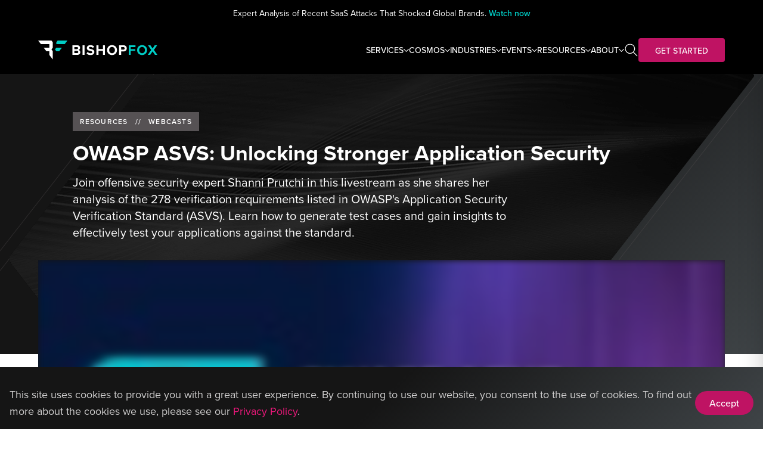

--- FILE ---
content_type: text/html; charset=UTF-8
request_url: https://bishopfox.com/resources/owasp-asvs-application-security-webcast
body_size: 31000
content:



<!DOCTYPE html>
<html lang="en-US">
<head>
    <meta charset="utf-8" />
    <meta http-equiv="X-UA-Compatible" content="IE=edge" />
    <meta name="viewport" content="width=device-width, initial-scale=1.0, maximum-scale=1.0, user-scalable=no, viewport-fit=cover" />
    <meta name="referrer" content="origin-when-cross-origin" />

    
        <link href="/static/styles/app.css?id=aa964ec338240daa5306" rel="stylesheet">

        <link rel="apple-touch-icon" sizes="180x180" href="/apple-touch-icon.png">
    <link rel="icon" type="image/png" sizes="32x32" href="/favicon-32x32.png">
    <link rel="icon" type="image/png" sizes="16x16" href="/favicon-16x16.png">
    <link rel="shortcut icon" href="/favicon.ico" type="image/x-icon">
	<link rel="icon" href="/favicon.ico" type="image/x-icon">

        <link rel="preconnect" href="https://fonts.googleapis.com">
    <link rel="preconnect" href="https://fonts.gstatic.com" crossorigin>
    <style id="" media="all">/* cyrillic-ext */
@font-face {
  font-family: 'Inter';
  font-style: normal;
  font-weight: 300;
  font-display: swap;
  src: url(/fonts.gstatic.com/s/inter/v20/UcC73FwrK3iLTeHuS_nVMrMxCp50SjIa2JL7W0Q5n-wU.woff2) format('woff2');
  unicode-range: U+0460-052F, U+1C80-1C8A, U+20B4, U+2DE0-2DFF, U+A640-A69F, U+FE2E-FE2F;
}
/* cyrillic */
@font-face {
  font-family: 'Inter';
  font-style: normal;
  font-weight: 300;
  font-display: swap;
  src: url(/fonts.gstatic.com/s/inter/v20/UcC73FwrK3iLTeHuS_nVMrMxCp50SjIa0ZL7W0Q5n-wU.woff2) format('woff2');
  unicode-range: U+0301, U+0400-045F, U+0490-0491, U+04B0-04B1, U+2116;
}
/* greek-ext */
@font-face {
  font-family: 'Inter';
  font-style: normal;
  font-weight: 300;
  font-display: swap;
  src: url(/fonts.gstatic.com/s/inter/v20/UcC73FwrK3iLTeHuS_nVMrMxCp50SjIa2ZL7W0Q5n-wU.woff2) format('woff2');
  unicode-range: U+1F00-1FFF;
}
/* greek */
@font-face {
  font-family: 'Inter';
  font-style: normal;
  font-weight: 300;
  font-display: swap;
  src: url(/fonts.gstatic.com/s/inter/v20/UcC73FwrK3iLTeHuS_nVMrMxCp50SjIa1pL7W0Q5n-wU.woff2) format('woff2');
  unicode-range: U+0370-0377, U+037A-037F, U+0384-038A, U+038C, U+038E-03A1, U+03A3-03FF;
}
/* vietnamese */
@font-face {
  font-family: 'Inter';
  font-style: normal;
  font-weight: 300;
  font-display: swap;
  src: url(/fonts.gstatic.com/s/inter/v20/UcC73FwrK3iLTeHuS_nVMrMxCp50SjIa2pL7W0Q5n-wU.woff2) format('woff2');
  unicode-range: U+0102-0103, U+0110-0111, U+0128-0129, U+0168-0169, U+01A0-01A1, U+01AF-01B0, U+0300-0301, U+0303-0304, U+0308-0309, U+0323, U+0329, U+1EA0-1EF9, U+20AB;
}
/* latin-ext */
@font-face {
  font-family: 'Inter';
  font-style: normal;
  font-weight: 300;
  font-display: swap;
  src: url(/fonts.gstatic.com/s/inter/v20/UcC73FwrK3iLTeHuS_nVMrMxCp50SjIa25L7W0Q5n-wU.woff2) format('woff2');
  unicode-range: U+0100-02BA, U+02BD-02C5, U+02C7-02CC, U+02CE-02D7, U+02DD-02FF, U+0304, U+0308, U+0329, U+1D00-1DBF, U+1E00-1E9F, U+1EF2-1EFF, U+2020, U+20A0-20AB, U+20AD-20C0, U+2113, U+2C60-2C7F, U+A720-A7FF;
}
/* latin */
@font-face {
  font-family: 'Inter';
  font-style: normal;
  font-weight: 300;
  font-display: swap;
  src: url(/fonts.gstatic.com/s/inter/v20/UcC73FwrK3iLTeHuS_nVMrMxCp50SjIa1ZL7W0Q5nw.woff2) format('woff2');
  unicode-range: U+0000-00FF, U+0131, U+0152-0153, U+02BB-02BC, U+02C6, U+02DA, U+02DC, U+0304, U+0308, U+0329, U+2000-206F, U+20AC, U+2122, U+2191, U+2193, U+2212, U+2215, U+FEFF, U+FFFD;
}
/* cyrillic-ext */
@font-face {
  font-family: 'Inter';
  font-style: normal;
  font-weight: 400;
  font-display: swap;
  src: url(/fonts.gstatic.com/s/inter/v20/UcC73FwrK3iLTeHuS_nVMrMxCp50SjIa2JL7W0Q5n-wU.woff2) format('woff2');
  unicode-range: U+0460-052F, U+1C80-1C8A, U+20B4, U+2DE0-2DFF, U+A640-A69F, U+FE2E-FE2F;
}
/* cyrillic */
@font-face {
  font-family: 'Inter';
  font-style: normal;
  font-weight: 400;
  font-display: swap;
  src: url(/fonts.gstatic.com/s/inter/v20/UcC73FwrK3iLTeHuS_nVMrMxCp50SjIa0ZL7W0Q5n-wU.woff2) format('woff2');
  unicode-range: U+0301, U+0400-045F, U+0490-0491, U+04B0-04B1, U+2116;
}
/* greek-ext */
@font-face {
  font-family: 'Inter';
  font-style: normal;
  font-weight: 400;
  font-display: swap;
  src: url(/fonts.gstatic.com/s/inter/v20/UcC73FwrK3iLTeHuS_nVMrMxCp50SjIa2ZL7W0Q5n-wU.woff2) format('woff2');
  unicode-range: U+1F00-1FFF;
}
/* greek */
@font-face {
  font-family: 'Inter';
  font-style: normal;
  font-weight: 400;
  font-display: swap;
  src: url(/fonts.gstatic.com/s/inter/v20/UcC73FwrK3iLTeHuS_nVMrMxCp50SjIa1pL7W0Q5n-wU.woff2) format('woff2');
  unicode-range: U+0370-0377, U+037A-037F, U+0384-038A, U+038C, U+038E-03A1, U+03A3-03FF;
}
/* vietnamese */
@font-face {
  font-family: 'Inter';
  font-style: normal;
  font-weight: 400;
  font-display: swap;
  src: url(/fonts.gstatic.com/s/inter/v20/UcC73FwrK3iLTeHuS_nVMrMxCp50SjIa2pL7W0Q5n-wU.woff2) format('woff2');
  unicode-range: U+0102-0103, U+0110-0111, U+0128-0129, U+0168-0169, U+01A0-01A1, U+01AF-01B0, U+0300-0301, U+0303-0304, U+0308-0309, U+0323, U+0329, U+1EA0-1EF9, U+20AB;
}
/* latin-ext */
@font-face {
  font-family: 'Inter';
  font-style: normal;
  font-weight: 400;
  font-display: swap;
  src: url(/fonts.gstatic.com/s/inter/v20/UcC73FwrK3iLTeHuS_nVMrMxCp50SjIa25L7W0Q5n-wU.woff2) format('woff2');
  unicode-range: U+0100-02BA, U+02BD-02C5, U+02C7-02CC, U+02CE-02D7, U+02DD-02FF, U+0304, U+0308, U+0329, U+1D00-1DBF, U+1E00-1E9F, U+1EF2-1EFF, U+2020, U+20A0-20AB, U+20AD-20C0, U+2113, U+2C60-2C7F, U+A720-A7FF;
}
/* latin */
@font-face {
  font-family: 'Inter';
  font-style: normal;
  font-weight: 400;
  font-display: swap;
  src: url(/fonts.gstatic.com/s/inter/v20/UcC73FwrK3iLTeHuS_nVMrMxCp50SjIa1ZL7W0Q5nw.woff2) format('woff2');
  unicode-range: U+0000-00FF, U+0131, U+0152-0153, U+02BB-02BC, U+02C6, U+02DA, U+02DC, U+0304, U+0308, U+0329, U+2000-206F, U+20AC, U+2122, U+2191, U+2193, U+2212, U+2215, U+FEFF, U+FFFD;
}
/* cyrillic-ext */
@font-face {
  font-family: 'Inter';
  font-style: normal;
  font-weight: 500;
  font-display: swap;
  src: url(/fonts.gstatic.com/s/inter/v20/UcC73FwrK3iLTeHuS_nVMrMxCp50SjIa2JL7W0Q5n-wU.woff2) format('woff2');
  unicode-range: U+0460-052F, U+1C80-1C8A, U+20B4, U+2DE0-2DFF, U+A640-A69F, U+FE2E-FE2F;
}
/* cyrillic */
@font-face {
  font-family: 'Inter';
  font-style: normal;
  font-weight: 500;
  font-display: swap;
  src: url(/fonts.gstatic.com/s/inter/v20/UcC73FwrK3iLTeHuS_nVMrMxCp50SjIa0ZL7W0Q5n-wU.woff2) format('woff2');
  unicode-range: U+0301, U+0400-045F, U+0490-0491, U+04B0-04B1, U+2116;
}
/* greek-ext */
@font-face {
  font-family: 'Inter';
  font-style: normal;
  font-weight: 500;
  font-display: swap;
  src: url(/fonts.gstatic.com/s/inter/v20/UcC73FwrK3iLTeHuS_nVMrMxCp50SjIa2ZL7W0Q5n-wU.woff2) format('woff2');
  unicode-range: U+1F00-1FFF;
}
/* greek */
@font-face {
  font-family: 'Inter';
  font-style: normal;
  font-weight: 500;
  font-display: swap;
  src: url(/fonts.gstatic.com/s/inter/v20/UcC73FwrK3iLTeHuS_nVMrMxCp50SjIa1pL7W0Q5n-wU.woff2) format('woff2');
  unicode-range: U+0370-0377, U+037A-037F, U+0384-038A, U+038C, U+038E-03A1, U+03A3-03FF;
}
/* vietnamese */
@font-face {
  font-family: 'Inter';
  font-style: normal;
  font-weight: 500;
  font-display: swap;
  src: url(/fonts.gstatic.com/s/inter/v20/UcC73FwrK3iLTeHuS_nVMrMxCp50SjIa2pL7W0Q5n-wU.woff2) format('woff2');
  unicode-range: U+0102-0103, U+0110-0111, U+0128-0129, U+0168-0169, U+01A0-01A1, U+01AF-01B0, U+0300-0301, U+0303-0304, U+0308-0309, U+0323, U+0329, U+1EA0-1EF9, U+20AB;
}
/* latin-ext */
@font-face {
  font-family: 'Inter';
  font-style: normal;
  font-weight: 500;
  font-display: swap;
  src: url(/fonts.gstatic.com/s/inter/v20/UcC73FwrK3iLTeHuS_nVMrMxCp50SjIa25L7W0Q5n-wU.woff2) format('woff2');
  unicode-range: U+0100-02BA, U+02BD-02C5, U+02C7-02CC, U+02CE-02D7, U+02DD-02FF, U+0304, U+0308, U+0329, U+1D00-1DBF, U+1E00-1E9F, U+1EF2-1EFF, U+2020, U+20A0-20AB, U+20AD-20C0, U+2113, U+2C60-2C7F, U+A720-A7FF;
}
/* latin */
@font-face {
  font-family: 'Inter';
  font-style: normal;
  font-weight: 500;
  font-display: swap;
  src: url(/fonts.gstatic.com/s/inter/v20/UcC73FwrK3iLTeHuS_nVMrMxCp50SjIa1ZL7W0Q5nw.woff2) format('woff2');
  unicode-range: U+0000-00FF, U+0131, U+0152-0153, U+02BB-02BC, U+02C6, U+02DA, U+02DC, U+0304, U+0308, U+0329, U+2000-206F, U+20AC, U+2122, U+2191, U+2193, U+2212, U+2215, U+FEFF, U+FFFD;
}
/* cyrillic-ext */
@font-face {
  font-family: 'Inter';
  font-style: normal;
  font-weight: 600;
  font-display: swap;
  src: url(/fonts.gstatic.com/s/inter/v20/UcC73FwrK3iLTeHuS_nVMrMxCp50SjIa2JL7W0Q5n-wU.woff2) format('woff2');
  unicode-range: U+0460-052F, U+1C80-1C8A, U+20B4, U+2DE0-2DFF, U+A640-A69F, U+FE2E-FE2F;
}
/* cyrillic */
@font-face {
  font-family: 'Inter';
  font-style: normal;
  font-weight: 600;
  font-display: swap;
  src: url(/fonts.gstatic.com/s/inter/v20/UcC73FwrK3iLTeHuS_nVMrMxCp50SjIa0ZL7W0Q5n-wU.woff2) format('woff2');
  unicode-range: U+0301, U+0400-045F, U+0490-0491, U+04B0-04B1, U+2116;
}
/* greek-ext */
@font-face {
  font-family: 'Inter';
  font-style: normal;
  font-weight: 600;
  font-display: swap;
  src: url(/fonts.gstatic.com/s/inter/v20/UcC73FwrK3iLTeHuS_nVMrMxCp50SjIa2ZL7W0Q5n-wU.woff2) format('woff2');
  unicode-range: U+1F00-1FFF;
}
/* greek */
@font-face {
  font-family: 'Inter';
  font-style: normal;
  font-weight: 600;
  font-display: swap;
  src: url(/fonts.gstatic.com/s/inter/v20/UcC73FwrK3iLTeHuS_nVMrMxCp50SjIa1pL7W0Q5n-wU.woff2) format('woff2');
  unicode-range: U+0370-0377, U+037A-037F, U+0384-038A, U+038C, U+038E-03A1, U+03A3-03FF;
}
/* vietnamese */
@font-face {
  font-family: 'Inter';
  font-style: normal;
  font-weight: 600;
  font-display: swap;
  src: url(/fonts.gstatic.com/s/inter/v20/UcC73FwrK3iLTeHuS_nVMrMxCp50SjIa2pL7W0Q5n-wU.woff2) format('woff2');
  unicode-range: U+0102-0103, U+0110-0111, U+0128-0129, U+0168-0169, U+01A0-01A1, U+01AF-01B0, U+0300-0301, U+0303-0304, U+0308-0309, U+0323, U+0329, U+1EA0-1EF9, U+20AB;
}
/* latin-ext */
@font-face {
  font-family: 'Inter';
  font-style: normal;
  font-weight: 600;
  font-display: swap;
  src: url(/fonts.gstatic.com/s/inter/v20/UcC73FwrK3iLTeHuS_nVMrMxCp50SjIa25L7W0Q5n-wU.woff2) format('woff2');
  unicode-range: U+0100-02BA, U+02BD-02C5, U+02C7-02CC, U+02CE-02D7, U+02DD-02FF, U+0304, U+0308, U+0329, U+1D00-1DBF, U+1E00-1E9F, U+1EF2-1EFF, U+2020, U+20A0-20AB, U+20AD-20C0, U+2113, U+2C60-2C7F, U+A720-A7FF;
}
/* latin */
@font-face {
  font-family: 'Inter';
  font-style: normal;
  font-weight: 600;
  font-display: swap;
  src: url(/fonts.gstatic.com/s/inter/v20/UcC73FwrK3iLTeHuS_nVMrMxCp50SjIa1ZL7W0Q5nw.woff2) format('woff2');
  unicode-range: U+0000-00FF, U+0131, U+0152-0153, U+02BB-02BC, U+02C6, U+02DA, U+02DC, U+0304, U+0308, U+0329, U+2000-206F, U+20AC, U+2122, U+2191, U+2193, U+2212, U+2215, U+FEFF, U+FFFD;
}
/* cyrillic-ext */
@font-face {
  font-family: 'Inter';
  font-style: normal;
  font-weight: 700;
  font-display: swap;
  src: url(/fonts.gstatic.com/s/inter/v20/UcC73FwrK3iLTeHuS_nVMrMxCp50SjIa2JL7W0Q5n-wU.woff2) format('woff2');
  unicode-range: U+0460-052F, U+1C80-1C8A, U+20B4, U+2DE0-2DFF, U+A640-A69F, U+FE2E-FE2F;
}
/* cyrillic */
@font-face {
  font-family: 'Inter';
  font-style: normal;
  font-weight: 700;
  font-display: swap;
  src: url(/fonts.gstatic.com/s/inter/v20/UcC73FwrK3iLTeHuS_nVMrMxCp50SjIa0ZL7W0Q5n-wU.woff2) format('woff2');
  unicode-range: U+0301, U+0400-045F, U+0490-0491, U+04B0-04B1, U+2116;
}
/* greek-ext */
@font-face {
  font-family: 'Inter';
  font-style: normal;
  font-weight: 700;
  font-display: swap;
  src: url(/fonts.gstatic.com/s/inter/v20/UcC73FwrK3iLTeHuS_nVMrMxCp50SjIa2ZL7W0Q5n-wU.woff2) format('woff2');
  unicode-range: U+1F00-1FFF;
}
/* greek */
@font-face {
  font-family: 'Inter';
  font-style: normal;
  font-weight: 700;
  font-display: swap;
  src: url(/fonts.gstatic.com/s/inter/v20/UcC73FwrK3iLTeHuS_nVMrMxCp50SjIa1pL7W0Q5n-wU.woff2) format('woff2');
  unicode-range: U+0370-0377, U+037A-037F, U+0384-038A, U+038C, U+038E-03A1, U+03A3-03FF;
}
/* vietnamese */
@font-face {
  font-family: 'Inter';
  font-style: normal;
  font-weight: 700;
  font-display: swap;
  src: url(/fonts.gstatic.com/s/inter/v20/UcC73FwrK3iLTeHuS_nVMrMxCp50SjIa2pL7W0Q5n-wU.woff2) format('woff2');
  unicode-range: U+0102-0103, U+0110-0111, U+0128-0129, U+0168-0169, U+01A0-01A1, U+01AF-01B0, U+0300-0301, U+0303-0304, U+0308-0309, U+0323, U+0329, U+1EA0-1EF9, U+20AB;
}
/* latin-ext */
@font-face {
  font-family: 'Inter';
  font-style: normal;
  font-weight: 700;
  font-display: swap;
  src: url(/fonts.gstatic.com/s/inter/v20/UcC73FwrK3iLTeHuS_nVMrMxCp50SjIa25L7W0Q5n-wU.woff2) format('woff2');
  unicode-range: U+0100-02BA, U+02BD-02C5, U+02C7-02CC, U+02CE-02D7, U+02DD-02FF, U+0304, U+0308, U+0329, U+1D00-1DBF, U+1E00-1E9F, U+1EF2-1EFF, U+2020, U+20A0-20AB, U+20AD-20C0, U+2113, U+2C60-2C7F, U+A720-A7FF;
}
/* latin */
@font-face {
  font-family: 'Inter';
  font-style: normal;
  font-weight: 700;
  font-display: swap;
  src: url(/fonts.gstatic.com/s/inter/v20/UcC73FwrK3iLTeHuS_nVMrMxCp50SjIa1ZL7W0Q5nw.woff2) format('woff2');
  unicode-range: U+0000-00FF, U+0131, U+0152-0153, U+02BB-02BC, U+02C6, U+02DA, U+02DC, U+0304, U+0308, U+0329, U+2000-206F, U+20AC, U+2122, U+2191, U+2193, U+2212, U+2215, U+FEFF, U+FFFD;
}
/* cyrillic-ext */
@font-face {
  font-family: 'Inter';
  font-style: normal;
  font-weight: 900;
  font-display: swap;
  src: url(/fonts.gstatic.com/s/inter/v20/UcC73FwrK3iLTeHuS_nVMrMxCp50SjIa2JL7W0Q5n-wU.woff2) format('woff2');
  unicode-range: U+0460-052F, U+1C80-1C8A, U+20B4, U+2DE0-2DFF, U+A640-A69F, U+FE2E-FE2F;
}
/* cyrillic */
@font-face {
  font-family: 'Inter';
  font-style: normal;
  font-weight: 900;
  font-display: swap;
  src: url(/fonts.gstatic.com/s/inter/v20/UcC73FwrK3iLTeHuS_nVMrMxCp50SjIa0ZL7W0Q5n-wU.woff2) format('woff2');
  unicode-range: U+0301, U+0400-045F, U+0490-0491, U+04B0-04B1, U+2116;
}
/* greek-ext */
@font-face {
  font-family: 'Inter';
  font-style: normal;
  font-weight: 900;
  font-display: swap;
  src: url(/fonts.gstatic.com/s/inter/v20/UcC73FwrK3iLTeHuS_nVMrMxCp50SjIa2ZL7W0Q5n-wU.woff2) format('woff2');
  unicode-range: U+1F00-1FFF;
}
/* greek */
@font-face {
  font-family: 'Inter';
  font-style: normal;
  font-weight: 900;
  font-display: swap;
  src: url(/fonts.gstatic.com/s/inter/v20/UcC73FwrK3iLTeHuS_nVMrMxCp50SjIa1pL7W0Q5n-wU.woff2) format('woff2');
  unicode-range: U+0370-0377, U+037A-037F, U+0384-038A, U+038C, U+038E-03A1, U+03A3-03FF;
}
/* vietnamese */
@font-face {
  font-family: 'Inter';
  font-style: normal;
  font-weight: 900;
  font-display: swap;
  src: url(/fonts.gstatic.com/s/inter/v20/UcC73FwrK3iLTeHuS_nVMrMxCp50SjIa2pL7W0Q5n-wU.woff2) format('woff2');
  unicode-range: U+0102-0103, U+0110-0111, U+0128-0129, U+0168-0169, U+01A0-01A1, U+01AF-01B0, U+0300-0301, U+0303-0304, U+0308-0309, U+0323, U+0329, U+1EA0-1EF9, U+20AB;
}
/* latin-ext */
@font-face {
  font-family: 'Inter';
  font-style: normal;
  font-weight: 900;
  font-display: swap;
  src: url(/fonts.gstatic.com/s/inter/v20/UcC73FwrK3iLTeHuS_nVMrMxCp50SjIa25L7W0Q5n-wU.woff2) format('woff2');
  unicode-range: U+0100-02BA, U+02BD-02C5, U+02C7-02CC, U+02CE-02D7, U+02DD-02FF, U+0304, U+0308, U+0329, U+1D00-1DBF, U+1E00-1E9F, U+1EF2-1EFF, U+2020, U+20A0-20AB, U+20AD-20C0, U+2113, U+2C60-2C7F, U+A720-A7FF;
}
/* latin */
@font-face {
  font-family: 'Inter';
  font-style: normal;
  font-weight: 900;
  font-display: swap;
  src: url(/fonts.gstatic.com/s/inter/v20/UcC73FwrK3iLTeHuS_nVMrMxCp50SjIa1ZL7W0Q5nw.woff2) format('woff2');
  unicode-range: U+0000-00FF, U+0131, U+0152-0153, U+02BB-02BC, U+02C6, U+02DA, U+02DC, U+0304, U+0308, U+0329, U+2000-206F, U+20AC, U+2122, U+2191, U+2193, U+2212, U+2215, U+FEFF, U+FFFD;
}
</style>

        <link rel="stylesheet" href="https://use.typekit.net/uto3kvy.css">
    
        <script src="/static/js/main.js?id=5569b884f1533078d2d8" defer></script>

        <link rel="stylesheet" href="https://cdnjs.cloudflare.com/ajax/libs/highlight.js/10.1.2/styles/atom-one-dark.min.css">
    <script src="https://cdnjs.cloudflare.com/ajax/libs/highlight.js/11.8.0/highlight.min.js"></script>

    <style>[x-cloak]{ display: none; }</style>

                    
    <script type="text/javascript" src="https://cdn.bizible.com/scripts/bizible.js" async=""></script>

    <style>
        /* ERROR  */
        .brand-update form.mktoForm .mktoErrorMsg {
            color: #E40505 !important;
        }

        /* LABELS __________________ */
        .brand-update form.mktoForm label.mktoLabel {
            color: #FFF !important;
        }

        /* |>> Button style .......... */
        .brand-update form.mktoForm .mktoButtonWrap button.mktoButton[class] {
            padding: 8px 28px !important;
            font-size: 0.875rem !important;
            font-weight: 500 !important;
            text-transform: uppercase !important;
            background: #BF1363 !important;
            border-radius: 4px !important;
        }

        /* |>> Button :active states .. */
        .brand-update form.mktoForm .mktoButtonWrap button.mktoButton[class]:hover,
        .brand-update form.mktoForm .mktoButtonWrap button.mktoButton[class]:focus,
        .brand-update form.mktoForm .mktoButtonWrap button.mktoButton[class]:active {
            background: #FF2440 !important;
        }

        .brand-update form.mktoForm .mktoHtmlText.mktoHasWidth {
            color: #FFF !important;
        }

        .brand-update form.mktoForm .mktoCheckboxList.mktoHasWidth {
            color: #858585 !important;
        }

        .brand-update form.mktoForm .mktoCheckboxList label,
        .brand-update form.mktoForm .mktoRadioList label {
            font-weight:400 !important;
        }

        .brand-update form.mktoForm fieldset.mktoFormCol {
            background-color: #000000 !important;
        }

        .brand-update form.mktoForm #leftCol h3,
        .brand-update form.mktoForm #rightCol h3 {
            color: #00CDC5 !important;
        }
    </style>
<title>Bishop Fox | OWASP ASVS: Unlocking Stronger Application Security</title>
<script>dataLayer = [];
(function(w,d,s,l,i){w[l]=w[l]||[];w[l].push({'gtm.start':
new Date().getTime(),event:'gtm.js'});var f=d.getElementsByTagName(s)[0],
j=d.createElement(s),dl=l!='dataLayer'?'&l='+l:'';j.async=true;j.src=
'https://www.googletagmanager.com/gtm.js?id='+i+dl;f.parentNode.insertBefore(j,f);
})(window,document,'script','dataLayer','GTM-NSTVGF3');
</script><meta name="keywords" content="Bishop Fox,bishopfox">
<meta name="description" content="Join Shanni Prutchi as she shares her analysis of the 278 verification requirements listed in OWASP&#039;s Application Security Verification Standard.">
<meta name="referrer" content="no-referrer-when-downgrade">
<meta name="robots" content="all">
<meta content="356133107841215" property="fb:profile_id">
<meta content="en_US" property="og:locale">
<meta content="Bishop Fox" property="og:site_name">
<meta content="website" property="og:type">
<meta content="https://bishopfox.com/resources/owasp-asvs-application-security-webcast" property="og:url">
<meta content="OWASP ASVS: Unlocking Stronger Application Security" property="og:title">
<meta content="Join Shanni Prutchi as she shares her analysis of the 278 verification requirements listed in OWASP&#039;s Application Security Verification Standard." property="og:description">
<meta content="https://assets.bishopfox.com/prod-1437/Images/channels/resources/_1200x630_crop_center-center_82_none/2023Q3_DIGITAL_Livestream_OWASP-ASVS-OG.jpg?mtime=1707851149" property="og:image">
<meta content="1200" property="og:image:width">
<meta content="630" property="og:image:height">
<meta content="Bishop Fox, leading authority is offensive security, logo" property="og:image:alt">
<meta content="https://www.slideshare.net/bishopfox" property="og:see_also">
<meta content="https://www.instagram.com/bishopfoxconsulting/" property="og:see_also">
<meta content="https://www.crunchbase.com/organization/bishop-fox" property="og:see_also">
<meta content="https://vimeo.com/bishopfox" property="og:see_also">
<meta content="https://github.com/BishopFox" property="og:see_also">
<meta content="https://www.youtube.com/c/bishopfox" property="og:see_also">
<meta content="https://www.reddit.com/user/Bishopfox/" property="og:see_also">
<meta content="https://linkedin.com/company/bishop-fox" property="og:see_also">
<meta content="https://discord.gg/uhpcwshKHA" property="og:see_also">
<meta content="https://facebook.com/BishopFoxConsulting" property="og:see_also">
<meta content="https://twitter.com/bishopfox" property="og:see_also">
<meta name="twitter:card" content="summary_large_image">
<meta name="twitter:site" content="@bishopfox">
<meta name="twitter:creator" content="@bishopfox">
<meta name="twitter:title" content="OWASP ASVS: Unlocking Stronger Application Security">
<meta name="twitter:description" content="Join Shanni Prutchi as she shares her analysis of the 278 verification requirements listed in OWASP&#039;s Application Security Verification Standard.">
<meta name="twitter:image" content="https://assets.bishopfox.com/prod-1437/Images/channels/resources/_1200x630_crop_center-center_82_none/2023Q3_DIGITAL_Livestream_OWASP-ASVS-OG.jpg?mtime=1707851149">
<meta name="twitter:image:width" content="800">
<meta name="twitter:image:height" content="418">
<meta name="twitter:image:alt" content="Bishop Fox, leading authority is offensive security, logo">
<meta name="google-site-verification" content="VI2qPd65DLiB5s92zVb4gxaM9lDcKxNAyjdPOk4NblM">
<link href="https://bishopfox.com/resources/owasp-asvs-application-security-webcast" rel="canonical">
<link href="https://bishopfox.com/" rel="home"></head>
<body  class="brand-update"><noscript><iframe src="https://www.googletagmanager.com/ns.html?id=GTM-NSTVGF3"
height="0" width="0" style="display:none;visibility:hidden"></iframe></noscript>


                        


        
        
    
                            <div class="relative z-[900] px-2 py-3 bg-black text-sm text-white text-center">
    <div class="prose-promo-bar"><p><span dir="ltr"></span>Expert Analysis of Recent SaaS Attacks That Shocked Global Brands. <a href="https://bishopfox.com/resources/saas-recent-attacks-panel" target="_blank" rel="noreferrer noopener">Watch now</a><a href="https://bishopfox.com/resources/pci-dss-4-0-expert-breakdown" target="_blank" rel="noreferrer noopener"></a></p></div>
</div>
        
        <div class="mainmenu-wrapper">
            
                        <div class="mainmenu-container bg-black" x-data="mainMenuContainer" x-ref="container">
                                                
        
        
    
    
    
    
    
    
        <nav class="transition-colors duration-300 z-40" x-data="mainMenu({allowAutoClose: false})">

                <div class="section-wrapper">
            <div class="content-wrapper flex items-center justify-between py-6 z-40 h-20">

                                <a href="/" class="w-[200px] h-[32px]">        <svg width="200" height="32" viewBox="0 0 200 32" fill="none" xmlns="http://www.w3.org/2000/svg">
<path d="M57.4385 7.97343H65.8229C68.857 7.97343 70.4098 9.92269 70.4098 12.0643C70.4098 14.0855 69.1676 15.4328 67.6623 15.7459C69.359 16.0105 70.7201 17.671 70.7201 19.6921C70.7201 22.0988 69.1193 24.0238 66.0861 24.0238H57.4385V7.97343ZM65.0824 14.4224C66.2287 14.4224 66.9463 13.6762 66.9463 12.642C66.9463 11.655 66.2287 10.885 65.0824 10.885H60.8303V14.4224H65.0824ZM65.202 21.1122C66.4922 21.1122 67.2566 20.366 67.2566 19.211C67.2566 18.2006 66.5398 17.334 65.202 17.334H60.8303V21.1122H65.202Z" fill="white"/>
<path d="M74.4705 24.0238H77.8623V7.97343H74.4705V24.0238Z" fill="white"/>
<path d="M82.9742 19.1627C84.0967 20.3423 85.841 21.3289 88.0385 21.3289C89.9021 21.3289 90.809 20.4385 90.809 19.5238C90.809 18.3207 89.4238 17.9119 87.5844 17.4784C84.9807 16.8769 81.6365 16.1549 81.6365 12.5694C81.6365 9.89859 83.9295 7.73277 87.6803 7.73277C90.2119 7.73277 92.3139 8.50281 93.8914 9.97053L92.0041 12.4733C90.7139 11.2702 88.9939 10.7167 87.4414 10.7167C85.9119 10.7167 85.1004 11.3906 85.1004 12.3529C85.1004 13.436 86.4381 13.7725 88.2775 14.2056C90.9045 14.8072 94.2496 15.6014 94.2496 19.1627C94.2496 22.0989 92.1709 24.3124 87.8709 24.3124C84.8135 24.3124 82.6156 23.2778 81.1107 21.762L82.9742 19.1627Z" fill="white"/>
<path d="M108.653 17.286H101.128V24.0239H97.7365V7.97347H101.128V14.2783H108.653V7.97347H112.07V24.0239H108.653V17.286Z" fill="white"/>
<path d="M123.941 7.70868C128.767 7.70868 132.278 11.1738 132.278 16.0108C132.278 20.8474 128.767 24.3125 123.941 24.3125C119.14 24.3125 115.628 20.8474 115.628 16.0108C115.628 11.1738 119.14 7.70868 123.941 7.70868ZM123.941 10.7407C121.003 10.7407 119.116 13.0026 119.116 16.0108C119.116 18.9943 121.003 21.2805 123.941 21.2805C126.879 21.2805 128.79 18.9943 128.79 16.0108C128.79 13.0026 126.879 10.7407 123.941 10.7407Z" fill="white"/>
<path d="M135.861 7.97343H143.314C146.778 7.97343 148.665 10.3315 148.665 13.147C148.665 15.9382 146.754 18.2729 143.314 18.2729H139.253V24.0238H135.861V7.97343ZM142.861 10.9093H139.253V15.3367H142.861C144.198 15.3367 145.202 14.4705 145.202 13.1231C145.202 11.7997 144.198 10.9093 142.861 10.9093Z" fill="white"/>
<path d="M151.961 7.97343H163.237V10.9093H155.354V14.3982H163.07V17.334H155.354V24.0238H151.961V7.97343Z" fill="#00CDC5"/>
<path d="M174.344 7.70868C179.17 7.70868 182.682 11.1738 182.682 16.0108C182.682 20.8474 179.17 24.3125 174.344 24.3125C169.543 24.3125 166.032 20.8474 166.032 16.0108C166.032 11.1738 169.543 7.70868 174.344 7.70868ZM174.344 10.7407C171.406 10.7407 169.519 13.0026 169.519 16.0108C169.519 18.9943 171.406 21.2805 174.344 21.2805C177.283 21.2805 179.194 18.9943 179.194 16.0108C179.194 13.0026 177.283 10.7407 174.344 10.7407Z" fill="#00CDC5"/>
<path d="M191.95 18.1521L187.936 24.0238H183.9L189.68 15.794L184.258 7.97343H188.295L191.95 13.4601L195.557 7.97343H199.642L194.22 15.7698L200 24.0238H195.939L191.95 18.1521Z" fill="#00CDC5"/>
<path d="M39.9434 11.9417L35.3298 17.92H30.5122L30.497 17.9025L30.4955 17.9013L28.2395 14.9338L30.5149 11.9417H39.9434ZM49.1738 0L44.5566 5.97331H30.5121V2.8991L32.7028 0H49.1738Z" fill="#00CDC5"/>
<path d="M0 0L4.62484 5.97331H18.6545V11.9415H9.22635L13.8418 17.9203H18.6545V24.0582L24.5896 31.8182V17.9258L24.5718 17.9019L24.5702 17.9008L22.3135 14.934L24.5896 11.9415V2.99252L22.3135 0H0Z" fill="white"/>
</svg>
    </a>

                                <div class="items-center flex gap-3 lg:gap-8">
                                        <div
                        class="hidden lg:flex gap-8"
                        @mouseover="onMenuEnter()"
                        @mouseleave="onMenuLeave()"
                    >
                                                    <div>
                                                                
                                                                    <span
                                        class="flex items-center gap-2 font-proxima-nova-medium text-sm text-white uppercase hover:text-bfx-seafoam-bright cursor-pointer whitespace-nowrap group transition-colors duration-300"
                                        @click="toggleDropdown('Services')"                                        :class="{'text-bfx-seafoam-bright': open === 'Services'}"
                                    >
                                                                            Services
                                                                            <svg class="group-hover:translate-y-1 transition-all duration-300" width="9px" height="5px" viewBox="0 0 9 5" version="1.1" xmlns="http://www.w3.org/2000/svg" xmlns:xlink="http://www.w3.org/1999/xlink">
                                            <path d="M8.99999932,0.532513 C8.99999932,0.664464 8.95261,0.796413 8.84836,0.900089 L4.87733,4.84919 C4.77308,4.94344 4.64039,5 4.49823,5 C4.35607,5 4.22339,4.95286 4.11914,4.84919 L0.1481,0.900089 C-0.0509205,0.692738 -0.0509195,0.362865 0.15758,0.155514 C0.366091,-0.051838 0.697789,-0.051838 0.9063,0.155514 L4.49823,3.72762 L8.09965,0.155514 C8.30815,-0.051838 8.63986,-0.051838 8.84836,0.155514 C8.95261,0.259189 8.99999932,0.400563 8.99999932,0.532513 Z" id="Path" fill="currentColor" fill-rule="nonzero"></path>
                                        </svg>
                                                                    
                                    </span>
                                                            </div>
                                                    <div>
                                                                
                                                                    <span
                                        class="flex items-center gap-2 font-proxima-nova-medium text-sm text-white uppercase hover:text-bfx-seafoam-bright cursor-pointer whitespace-nowrap group transition-colors duration-300"
                                        @click="toggleDropdown('Cosmos')"                                        :class="{'text-bfx-seafoam-bright': open === 'Cosmos'}"
                                    >
                                                                            Cosmos
                                                                            <svg class="group-hover:translate-y-1 transition-all duration-300" width="9px" height="5px" viewBox="0 0 9 5" version="1.1" xmlns="http://www.w3.org/2000/svg" xmlns:xlink="http://www.w3.org/1999/xlink">
                                            <path d="M8.99999932,0.532513 C8.99999932,0.664464 8.95261,0.796413 8.84836,0.900089 L4.87733,4.84919 C4.77308,4.94344 4.64039,5 4.49823,5 C4.35607,5 4.22339,4.95286 4.11914,4.84919 L0.1481,0.900089 C-0.0509205,0.692738 -0.0509195,0.362865 0.15758,0.155514 C0.366091,-0.051838 0.697789,-0.051838 0.9063,0.155514 L4.49823,3.72762 L8.09965,0.155514 C8.30815,-0.051838 8.63986,-0.051838 8.84836,0.155514 C8.95261,0.259189 8.99999932,0.400563 8.99999932,0.532513 Z" id="Path" fill="currentColor" fill-rule="nonzero"></path>
                                        </svg>
                                                                    
                                    </span>
                                                            </div>
                                                    <div>
                                                                
                                                                    <span
                                        class="flex items-center gap-2 font-proxima-nova-medium text-sm text-white uppercase hover:text-bfx-seafoam-bright cursor-pointer whitespace-nowrap group transition-colors duration-300"
                                        @click="toggleDropdown('Industries')"                                        :class="{'text-bfx-seafoam-bright': open === 'Industries'}"
                                    >
                                                                            Industries
                                                                            <svg class="group-hover:translate-y-1 transition-all duration-300" width="9px" height="5px" viewBox="0 0 9 5" version="1.1" xmlns="http://www.w3.org/2000/svg" xmlns:xlink="http://www.w3.org/1999/xlink">
                                            <path d="M8.99999932,0.532513 C8.99999932,0.664464 8.95261,0.796413 8.84836,0.900089 L4.87733,4.84919 C4.77308,4.94344 4.64039,5 4.49823,5 C4.35607,5 4.22339,4.95286 4.11914,4.84919 L0.1481,0.900089 C-0.0509205,0.692738 -0.0509195,0.362865 0.15758,0.155514 C0.366091,-0.051838 0.697789,-0.051838 0.9063,0.155514 L4.49823,3.72762 L8.09965,0.155514 C8.30815,-0.051838 8.63986,-0.051838 8.84836,0.155514 C8.95261,0.259189 8.99999932,0.400563 8.99999932,0.532513 Z" id="Path" fill="currentColor" fill-rule="nonzero"></path>
                                        </svg>
                                                                    
                                    </span>
                                                            </div>
                                                    <div>
                                                                
                                                                    <span
                                        class="flex items-center gap-2 font-proxima-nova-medium text-sm text-white uppercase hover:text-bfx-seafoam-bright cursor-pointer whitespace-nowrap group transition-colors duration-300"
                                        @click="toggleDropdown('Events')"                                        :class="{'text-bfx-seafoam-bright': open === 'Events'}"
                                    >
                                                                            Events
                                                                            <svg class="group-hover:translate-y-1 transition-all duration-300" width="9px" height="5px" viewBox="0 0 9 5" version="1.1" xmlns="http://www.w3.org/2000/svg" xmlns:xlink="http://www.w3.org/1999/xlink">
                                            <path d="M8.99999932,0.532513 C8.99999932,0.664464 8.95261,0.796413 8.84836,0.900089 L4.87733,4.84919 C4.77308,4.94344 4.64039,5 4.49823,5 C4.35607,5 4.22339,4.95286 4.11914,4.84919 L0.1481,0.900089 C-0.0509205,0.692738 -0.0509195,0.362865 0.15758,0.155514 C0.366091,-0.051838 0.697789,-0.051838 0.9063,0.155514 L4.49823,3.72762 L8.09965,0.155514 C8.30815,-0.051838 8.63986,-0.051838 8.84836,0.155514 C8.95261,0.259189 8.99999932,0.400563 8.99999932,0.532513 Z" id="Path" fill="currentColor" fill-rule="nonzero"></path>
                                        </svg>
                                                                    
                                    </span>
                                                            </div>
                                                    <div>
                                                                
                                                                    <span
                                        class="flex items-center gap-2 font-proxima-nova-medium text-sm text-white uppercase hover:text-bfx-seafoam-bright cursor-pointer whitespace-nowrap group transition-colors duration-300"
                                        @click="toggleDropdown('Resources')"                                        :class="{'text-bfx-seafoam-bright': open === 'Resources'}"
                                    >
                                                                            Resources
                                                                            <svg class="group-hover:translate-y-1 transition-all duration-300" width="9px" height="5px" viewBox="0 0 9 5" version="1.1" xmlns="http://www.w3.org/2000/svg" xmlns:xlink="http://www.w3.org/1999/xlink">
                                            <path d="M8.99999932,0.532513 C8.99999932,0.664464 8.95261,0.796413 8.84836,0.900089 L4.87733,4.84919 C4.77308,4.94344 4.64039,5 4.49823,5 C4.35607,5 4.22339,4.95286 4.11914,4.84919 L0.1481,0.900089 C-0.0509205,0.692738 -0.0509195,0.362865 0.15758,0.155514 C0.366091,-0.051838 0.697789,-0.051838 0.9063,0.155514 L4.49823,3.72762 L8.09965,0.155514 C8.30815,-0.051838 8.63986,-0.051838 8.84836,0.155514 C8.95261,0.259189 8.99999932,0.400563 8.99999932,0.532513 Z" id="Path" fill="currentColor" fill-rule="nonzero"></path>
                                        </svg>
                                                                    
                                    </span>
                                                            </div>
                                                    <div>
                                                                
                                                                    <span
                                        class="flex items-center gap-2 font-proxima-nova-medium text-sm text-white uppercase hover:text-bfx-seafoam-bright cursor-pointer whitespace-nowrap group transition-colors duration-300"
                                        @click="toggleDropdown('About')"                                        :class="{'text-bfx-seafoam-bright': open === 'About'}"
                                    >
                                                                            About
                                                                            <svg class="group-hover:translate-y-1 transition-all duration-300" width="9px" height="5px" viewBox="0 0 9 5" version="1.1" xmlns="http://www.w3.org/2000/svg" xmlns:xlink="http://www.w3.org/1999/xlink">
                                            <path d="M8.99999932,0.532513 C8.99999932,0.664464 8.95261,0.796413 8.84836,0.900089 L4.87733,4.84919 C4.77308,4.94344 4.64039,5 4.49823,5 C4.35607,5 4.22339,4.95286 4.11914,4.84919 L0.1481,0.900089 C-0.0509205,0.692738 -0.0509195,0.362865 0.15758,0.155514 C0.366091,-0.051838 0.697789,-0.051838 0.9063,0.155514 L4.49823,3.72762 L8.09965,0.155514 C8.30815,-0.051838 8.63986,-0.051838 8.84836,0.155514 C8.95261,0.259189 8.99999932,0.400563 8.99999932,0.532513 Z" id="Path" fill="currentColor" fill-rule="nonzero"></path>
                                        </svg>
                                                                    
                                    </span>
                                                            </div>
                                            </div>

                                                <button class="hidden lg:flex justify-center items-center relative w-6 h-6 text-white hover:text-bfx-seafoam-bright focus:outline-none transition-colors duration-300" x-bind="bindSearchBtn" data-search="false">
            <svg
                x-cloak
                x-show="open !== 'search'"
                x-on:click.prevent="toggleDropdown('search')"
                x-transition:enter="transition ease-out duration-300"
                x-transition:enter-start="opacity-0"
                x-transition:enter-end="opacity-100"
                x-transition:leave="transition ease-in duration-300"
                x-transition:leave-start="opacity-100"
                x-transition:leave-end="opacity-0"
                class="absolute top-1/2 translate-y-[-50%] left-1/2 translate-x-[-50%] w-[21px] h-[21px]"
                aria-hidden="true"
                width="21" height="21" viewBox="0 0 21 21" fill="none" xmlns="http://www.w3.org/2000/svg">
            >
                <path d="M0.646721 5.11378C2.18175 1.45311 6.09422 -0.617095 9.99349 0.163808C13.8927 0.944806 16.6998 4.36049 16.6979 8.32852L16.6882 8.74447C16.5967 10.6103 15.8731 12.3867 14.6442 13.791L20.8188 19.9454C21.0601 20.1862 21.0604 20.5772 20.8197 20.8188C20.5789 21.0601 20.1879 21.0604 19.9463 20.8197L13.7621 14.6586C10.9307 17.0668 6.80714 17.3277 3.68092 15.2251C0.382827 13.0067 -0.888365 8.77498 0.646721 5.11378ZM9.75029 1.375C6.42539 0.709317 3.09324 2.47521 1.78648 5.59151C0.479982 8.70731 1.56008 12.3101 4.36999 14.2002C7.18059 16.0906 10.939 15.7407 13.35 13.3653C13.3552 13.3602 13.3611 13.3558 13.3664 13.3509C14.7096 12.0229 15.465 10.2151 15.4626 8.32948V8.32852C15.4645 4.95178 13.0749 2.04082 9.75029 1.375Z" fill="currentColor"/>
            </svg>
            <svg
                x-cloak
                x-show="open === 'search'"
                x-on:click.prevent="toggleDropdown('search')"
                x-transition:enter="transition ease-out duration-300"
                x-transition:enter-start="opacity-0"
                x-transition:enter-end="opacity-100"
                x-transition:leave="transition ease-in duration-300"
                x-transition:leave-start="opacity-100"
                x-transition:leave-end="opacity-0"
                class="absolute top-1/2 translate-y-[-50%] left-1/2 translate-x-[-50%] w-4 h-4"
                aria-hidden="true"
                viewBox="0 0 20 20" fill="" xmlns="http://www.w3.org/2000/svg"
            >
                <path d="M18.0342291,0.300294661 C18.434622,0.700687545 18.434622,1.34985267 18.0342291,1.75024556 L10.7840767,8.99982097 L18.0342291,16.2497545 C18.434622,16.6501474 18.434622,17.2993125 18.0342291,17.6997054 C17.6338363,18.1000982 16.9846711,18.1000982 16.5842783,17.6997054 L9.33434473,10.4495529 L2.08476931,17.6997054 C1.68437643,18.1000982 1.0352113,18.1000982 0.634818418,17.6997054 C0.234425537,17.2993125 0.234425537,16.6501474 0.634818418,16.2497545 L7.88392928,8.99982097 L0.634818418,1.75024556 C0.234425537,1.34985267 0.234425537,0.700687545 0.634818418,0.300294661 C1.0352113,-0.10009822 1.68437643,-0.10009822 2.08476931,0.300294661 L9.33434473,7.54940553 L16.5842783,0.300294661 C16.9846711,-0.10009822 17.6338363,-0.10009822 18.0342291,0.300294661 Z" fill="currentColor"></path>
            </svg>
        </button>
    

                                                <div class="relative lg:hidden">
            <button
                @click.prevent="$dispatch('mobile-menu-toggle')"
                type="button"
                class="p-2 inline-flex items-center justify-center text-white hover:text-bfx-seafoam-bright"
            >
                <svg class="h-8 w-8" x-description="Heroicon name: outline/menu" xmlns="http://www.w3.org/2000/svg" fill="none" viewBox="0 0 24 24" stroke="currentColor" aria-hidden="true">
                    <path stroke-linecap="square" stroke-linejoin="square" stroke-width="2" d="M4 6h16M4 12h16M4 18h16"></path>
                </svg>
            </button>
        </div>
    

                                                                <a href="/get-started" class="hidden lg:inline-block rounded-[4px] py-2 px-7 bg-bfx-rose-red group hover:bg-bfx-rose-red-bright transition-colors duration-500 group text-center whitespace-nowrap">
                            <span class="font-proxima-nova-medium text-sm text-white uppercase">Get Started</span>
                        </a>
                                    </div>
            </div>
        </div>

                        <div class="hidden lg:block relative shadow-custom">
                        <div
                x-cloak
                x-show="open !== null"
                x-transition.opacity
                class="fixed z-0 inset-0 w-screen h-screen" style="background-color: rgba(0, 0, 0, .8)"
            ></div>
                                        <div
                    class="absolute top-0 left-0 w-full z-30 origin-top"
                    x-cloak
                    x-transition:enter="transition ease-out duration-300"
                    x-transition:enter-start="opacity-0"
                    x-transition:enter-end="opacity-100"
                    x-transition:leave="transition ease-in duration-150"
                    x-transition:leave-start="opacity-100"
                    x-transition:leave-end="opacity-0"
                    x-show="open === 'Services'"
                    x-on:click.outside="closeDropdown('Services')"
                >
                                                        
    
    
    <div class="section-wrapper bg-[#141414] overflow-hidden">
        <div class="flex flex-col md:flex-row w-full max-w-[1440px] mx-auto" x-data="{ currentTab: 'Penetration Testing Services' }">
            
            <!-- Right Column: Tabbed Menu -->
            <div class="w-full md:w-2/5 pl-12 py-8 md:pl-20 md:py-16">
                
                    <a href="/services" class="inline-block group" target="_self">
        <span class="flex items-center font-proxima-nova-semibold text-base text-bfx-seafoam-bright uppercase transition-all duration-300 group">Services Overview
            <svg class="ml-2 group-hover:translate-x-2 transition-all duration-300" width="10px" height="9px" viewBox="0 0 10 9" version="1.1" xmlns="http://www.w3.org/2000/svg">
                <path d="M5.53251649,0 C5.66446748,0 5.79641847,0.0473870177 5.90009425,0.151638457 L5.90009425,0.151638457 L9.84919887,4.12267054 C9.94344958,4.22692198 10,4.35960563 10,4.50176668 C10,4.64392773 9.95287465,4.77661138 9.84919887,4.88086282 L9.84919887,4.88086282 L5.90009425,8.8518949 C5.6927427,9.05092038 5.36286522,9.05092038 5.15551367,8.8424175 C4.94816211,8.63391462 4.94816211,8.3022055 5.15551367,8.09370262 L5.15551367,8.09370262 L8.72761546,4.50176668 L5.15551367,0.900353336 C4.94816211,0.691850458 4.94816211,0.360141334 5.15551367,0.151638457 C5.25918944,0.0473870177 5.4005655,0 5.53251649,0 Z M0.532516494,0 C0.664467484,0 0.796418473,0.0473870177 0.900094251,0.151638457 L0.900094251,0.151638457 L4.84919887,4.12267054 C4.94344958,4.22692198 5,4.35960563 5,4.50176668 C5,4.64392773 4.95287465,4.77661138 4.84919887,4.88086282 L4.84919887,4.88086282 L0.900094251,8.8518949 C0.692742696,9.05092038 0.362865221,9.05092038 0.155513666,8.8424175 C-0.0518378888,8.63391462 -0.0518378888,8.3022055 0.155513666,8.09370262 L0.155513666,8.09370262 L3.72761546,4.50176668 L0.155513666,0.900353336 C-0.0518378888,0.691850458 -0.0518378888,0.360141334 0.155513666,0.151638457 C0.259189444,0.0473870177 0.400565504,0 0.532516494,0 Z" fill="currentColor" fill-rule="nonzero"></path>
            </svg>
        </span>
    </a>


                <div class="mt-8">
                                            <button class="relative flex w-full justify-between items-center gap-2 px-8 py-4 text-bfx-timberwolf group"
                            x-on:click="currentTab = 'Penetration Testing Services'"
                        >
                                                        <div class="
                                absolute w-full h-full top-0 left-0
                                bg-gradient-to-r from-[#141414] to-bfx-dark-gray
                                opacity-0 group-hover:opacity-100
                                transition-opacity
                            "
                            :class="{'opacity-100': currentTab === 'Penetration Testing Services'}"
                            ></div>

                            <span class="relative font-proxima-nova-semibold text-base text-bfx-timberwolf uppercase transition-all duration-300 group">Penetration Testing Services</span>
                                    <svg class="relative group-hover:translate-x-2 transition-all duration-300" width="10px" height="9px" viewBox="0 0 10 9" version="1.1" xmlns="http://www.w3.org/2000/svg">
            <path d="M5.53251649,0 C5.66446748,0 5.79641847,0.0473870177 5.90009425,0.151638457 L5.90009425,0.151638457 L9.84919887,4.12267054 C9.94344958,4.22692198 10,4.35960563 10,4.50176668 C10,4.64392773 9.95287465,4.77661138 9.84919887,4.88086282 L9.84919887,4.88086282 L5.90009425,8.8518949 C5.6927427,9.05092038 5.36286522,9.05092038 5.15551367,8.8424175 C4.94816211,8.63391462 4.94816211,8.3022055 5.15551367,8.09370262 L5.15551367,8.09370262 L8.72761546,4.50176668 L5.15551367,0.900353336 C4.94816211,0.691850458 4.94816211,0.360141334 5.15551367,0.151638457 C5.25918944,0.0473870177 5.4005655,0 5.53251649,0 Z M0.532516494,0 C0.664467484,0 0.796418473,0.0473870177 0.900094251,0.151638457 L0.900094251,0.151638457 L4.84919887,4.12267054 C4.94344958,4.22692198 5,4.35960563 5,4.50176668 C5,4.64392773 4.95287465,4.77661138 4.84919887,4.88086282 L4.84919887,4.88086282 L0.900094251,8.8518949 C0.692742696,9.05092038 0.362865221,9.05092038 0.155513666,8.8424175 C-0.0518378888,8.63391462 -0.0518378888,8.3022055 0.155513666,8.09370262 L0.155513666,8.09370262 L3.72761546,4.50176668 L0.155513666,0.900353336 C-0.0518378888,0.691850458 -0.0518378888,0.360141334 0.155513666,0.151638457 C0.259189444,0.0473870177 0.400565504,0 0.532516494,0 Z" fill="currentColor" fill-rule="nonzero"></path>
        </svg>
    
                        </button>
                                            <button class="relative flex w-full justify-between items-center gap-2 px-8 py-4 text-bfx-timberwolf group"
                            x-on:click="currentTab = 'Continuous Threat Exposure Management'"
                        >
                                                        <div class="
                                absolute w-full h-full top-0 left-0
                                bg-gradient-to-r from-[#141414] to-bfx-dark-gray
                                opacity-0 group-hover:opacity-100
                                transition-opacity
                            "
                            :class="{'opacity-100': currentTab === 'Continuous Threat Exposure Management'}"
                            ></div>

                            <span class="relative font-proxima-nova-semibold text-base text-bfx-timberwolf uppercase transition-all duration-300 group">Continuous Threat Exposure Management</span>
                                    <svg class="relative group-hover:translate-x-2 transition-all duration-300" width="10px" height="9px" viewBox="0 0 10 9" version="1.1" xmlns="http://www.w3.org/2000/svg">
            <path d="M5.53251649,0 C5.66446748,0 5.79641847,0.0473870177 5.90009425,0.151638457 L5.90009425,0.151638457 L9.84919887,4.12267054 C9.94344958,4.22692198 10,4.35960563 10,4.50176668 C10,4.64392773 9.95287465,4.77661138 9.84919887,4.88086282 L9.84919887,4.88086282 L5.90009425,8.8518949 C5.6927427,9.05092038 5.36286522,9.05092038 5.15551367,8.8424175 C4.94816211,8.63391462 4.94816211,8.3022055 5.15551367,8.09370262 L5.15551367,8.09370262 L8.72761546,4.50176668 L5.15551367,0.900353336 C4.94816211,0.691850458 4.94816211,0.360141334 5.15551367,0.151638457 C5.25918944,0.0473870177 5.4005655,0 5.53251649,0 Z M0.532516494,0 C0.664467484,0 0.796418473,0.0473870177 0.900094251,0.151638457 L0.900094251,0.151638457 L4.84919887,4.12267054 C4.94344958,4.22692198 5,4.35960563 5,4.50176668 C5,4.64392773 4.95287465,4.77661138 4.84919887,4.88086282 L4.84919887,4.88086282 L0.900094251,8.8518949 C0.692742696,9.05092038 0.362865221,9.05092038 0.155513666,8.8424175 C-0.0518378888,8.63391462 -0.0518378888,8.3022055 0.155513666,8.09370262 L0.155513666,8.09370262 L3.72761546,4.50176668 L0.155513666,0.900353336 C-0.0518378888,0.691850458 -0.0518378888,0.360141334 0.155513666,0.151638457 C0.259189444,0.0473870177 0.400565504,0 0.532516494,0 Z" fill="currentColor" fill-rule="nonzero"></path>
        </svg>
    
                        </button>
                                            <button class="relative flex w-full justify-between items-center gap-2 px-8 py-4 text-bfx-timberwolf group"
                            x-on:click="currentTab = 'Red Team &amp; Readiness'"
                        >
                                                        <div class="
                                absolute w-full h-full top-0 left-0
                                bg-gradient-to-r from-[#141414] to-bfx-dark-gray
                                opacity-0 group-hover:opacity-100
                                transition-opacity
                            "
                            :class="{'opacity-100': currentTab === 'Red Team &amp; Readiness'}"
                            ></div>

                            <span class="relative font-proxima-nova-semibold text-base text-bfx-timberwolf uppercase transition-all duration-300 group">Red Team &amp; Readiness</span>
                                    <svg class="relative group-hover:translate-x-2 transition-all duration-300" width="10px" height="9px" viewBox="0 0 10 9" version="1.1" xmlns="http://www.w3.org/2000/svg">
            <path d="M5.53251649,0 C5.66446748,0 5.79641847,0.0473870177 5.90009425,0.151638457 L5.90009425,0.151638457 L9.84919887,4.12267054 C9.94344958,4.22692198 10,4.35960563 10,4.50176668 C10,4.64392773 9.95287465,4.77661138 9.84919887,4.88086282 L9.84919887,4.88086282 L5.90009425,8.8518949 C5.6927427,9.05092038 5.36286522,9.05092038 5.15551367,8.8424175 C4.94816211,8.63391462 4.94816211,8.3022055 5.15551367,8.09370262 L5.15551367,8.09370262 L8.72761546,4.50176668 L5.15551367,0.900353336 C4.94816211,0.691850458 4.94816211,0.360141334 5.15551367,0.151638457 C5.25918944,0.0473870177 5.4005655,0 5.53251649,0 Z M0.532516494,0 C0.664467484,0 0.796418473,0.0473870177 0.900094251,0.151638457 L0.900094251,0.151638457 L4.84919887,4.12267054 C4.94344958,4.22692198 5,4.35960563 5,4.50176668 C5,4.64392773 4.95287465,4.77661138 4.84919887,4.88086282 L4.84919887,4.88086282 L0.900094251,8.8518949 C0.692742696,9.05092038 0.362865221,9.05092038 0.155513666,8.8424175 C-0.0518378888,8.63391462 -0.0518378888,8.3022055 0.155513666,8.09370262 L0.155513666,8.09370262 L3.72761546,4.50176668 L0.155513666,0.900353336 C-0.0518378888,0.691850458 -0.0518378888,0.360141334 0.155513666,0.151638457 C0.259189444,0.0473870177 0.400565504,0 0.532516494,0 Z" fill="currentColor" fill-rule="nonzero"></path>
        </svg>
    
                        </button>
                                    </div>
            </div>

            <!-- Right Column: Menu Content -->
            <div class="w-full md:w-3/5 px-12 py-8 lg:px-20 md:py-16 border-t md:border-l md:border-t-0 border-bfx-dark-gray">
                                    <div x-cloak x-show="currentTab === 'Penetration Testing Services'">
                <!-- Primary Menu Items -->
                                    <div class="space-y-4">
                                                        <a href="/services/penetration-testing-services" class="inline-block group" target="_self">
        <span class="flex items-center font-proxima-nova-semibold text-base text-bfx-seafoam-bright uppercase transition-all duration-300 group">Pen Testing Overview
            <svg class="ml-2 group-hover:translate-x-2 transition-all duration-300" width="10px" height="9px" viewBox="0 0 10 9" version="1.1" xmlns="http://www.w3.org/2000/svg">
                <path d="M5.53251649,0 C5.66446748,0 5.79641847,0.0473870177 5.90009425,0.151638457 L5.90009425,0.151638457 L9.84919887,4.12267054 C9.94344958,4.22692198 10,4.35960563 10,4.50176668 C10,4.64392773 9.95287465,4.77661138 9.84919887,4.88086282 L9.84919887,4.88086282 L5.90009425,8.8518949 C5.6927427,9.05092038 5.36286522,9.05092038 5.15551367,8.8424175 C4.94816211,8.63391462 4.94816211,8.3022055 5.15551367,8.09370262 L5.15551367,8.09370262 L8.72761546,4.50176668 L5.15551367,0.900353336 C4.94816211,0.691850458 4.94816211,0.360141334 5.15551367,0.151638457 C5.25918944,0.0473870177 5.4005655,0 5.53251649,0 Z M0.532516494,0 C0.664467484,0 0.796418473,0.0473870177 0.900094251,0.151638457 L0.900094251,0.151638457 L4.84919887,4.12267054 C4.94344958,4.22692198 5,4.35960563 5,4.50176668 C5,4.64392773 4.95287465,4.77661138 4.84919887,4.88086282 L4.84919887,4.88086282 L0.900094251,8.8518949 C0.692742696,9.05092038 0.362865221,9.05092038 0.155513666,8.8424175 C-0.0518378888,8.63391462 -0.0518378888,8.3022055 0.155513666,8.09370262 L0.155513666,8.09370262 L3.72761546,4.50176668 L0.155513666,0.900353336 C-0.0518378888,0.691850458 -0.0518378888,0.360141334 0.155513666,0.151638457 C0.259189444,0.0473870177 0.400565504,0 0.532516494,0 Z" fill="currentColor" fill-rule="nonzero"></path>
            </svg>
        </span>
    </a>

                                                                            <p class="text-white">A modern approach to cybersecurity that combines automated testing tools with human expertise to identify all your vulnerabilities.</p>
                                            </div>
                
                <hr class="h-px my-8 bg-bfx-dark-gray border-0">
                
                <!-- Secondary Items -->
                                
                                    <div class="flex flex-col lg:flex-row gap-8 md:gap-10">

                        <div class="flex-1 space-y-8">
                                                            <div class="space-y-4">

                                        <a href="/services/penetration-testing-services/ai-llm-security-assessment" class="inline-block group" target="_self">
        <span class="flex items-center font-proxima-nova-semibold text-base text-bfx-seafoam-bright uppercase transition-all duration-300 group">AI/LLM Security Assessment
            <svg class="ml-2 group-hover:translate-x-2 transition-all duration-300" width="10px" height="9px" viewBox="0 0 10 9" version="1.1" xmlns="http://www.w3.org/2000/svg">
                <path d="M5.53251649,0 C5.66446748,0 5.79641847,0.0473870177 5.90009425,0.151638457 L5.90009425,0.151638457 L9.84919887,4.12267054 C9.94344958,4.22692198 10,4.35960563 10,4.50176668 C10,4.64392773 9.95287465,4.77661138 9.84919887,4.88086282 L9.84919887,4.88086282 L5.90009425,8.8518949 C5.6927427,9.05092038 5.36286522,9.05092038 5.15551367,8.8424175 C4.94816211,8.63391462 4.94816211,8.3022055 5.15551367,8.09370262 L5.15551367,8.09370262 L8.72761546,4.50176668 L5.15551367,0.900353336 C4.94816211,0.691850458 4.94816211,0.360141334 5.15551367,0.151638457 C5.25918944,0.0473870177 5.4005655,0 5.53251649,0 Z M0.532516494,0 C0.664467484,0 0.796418473,0.0473870177 0.900094251,0.151638457 L0.900094251,0.151638457 L4.84919887,4.12267054 C4.94344958,4.22692198 5,4.35960563 5,4.50176668 C5,4.64392773 4.95287465,4.77661138 4.84919887,4.88086282 L4.84919887,4.88086282 L0.900094251,8.8518949 C0.692742696,9.05092038 0.362865221,9.05092038 0.155513666,8.8424175 C-0.0518378888,8.63391462 -0.0518378888,8.3022055 0.155513666,8.09370262 L0.155513666,8.09370262 L3.72761546,4.50176668 L0.155513666,0.900353336 C-0.0518378888,0.691850458 -0.0518378888,0.360141334 0.155513666,0.151638457 C0.259189444,0.0473870177 0.400565504,0 0.532516494,0 Z" fill="currentColor" fill-rule="nonzero"></path>
            </svg>
        </span>
    </a>


                                    <!-- SubMenu Items -->
                                                                    </div>
                                                            <div class="space-y-4">

                                        <a href="/services/penetration-testing-services/application-penetration-testing" class="inline-block group" target="_self">
        <span class="flex items-center font-proxima-nova-semibold text-base text-bfx-seafoam-bright uppercase transition-all duration-300 group">Application Penetration Testing
            <svg class="ml-2 group-hover:translate-x-2 transition-all duration-300" width="10px" height="9px" viewBox="0 0 10 9" version="1.1" xmlns="http://www.w3.org/2000/svg">
                <path d="M5.53251649,0 C5.66446748,0 5.79641847,0.0473870177 5.90009425,0.151638457 L5.90009425,0.151638457 L9.84919887,4.12267054 C9.94344958,4.22692198 10,4.35960563 10,4.50176668 C10,4.64392773 9.95287465,4.77661138 9.84919887,4.88086282 L9.84919887,4.88086282 L5.90009425,8.8518949 C5.6927427,9.05092038 5.36286522,9.05092038 5.15551367,8.8424175 C4.94816211,8.63391462 4.94816211,8.3022055 5.15551367,8.09370262 L5.15551367,8.09370262 L8.72761546,4.50176668 L5.15551367,0.900353336 C4.94816211,0.691850458 4.94816211,0.360141334 5.15551367,0.151638457 C5.25918944,0.0473870177 5.4005655,0 5.53251649,0 Z M0.532516494,0 C0.664467484,0 0.796418473,0.0473870177 0.900094251,0.151638457 L0.900094251,0.151638457 L4.84919887,4.12267054 C4.94344958,4.22692198 5,4.35960563 5,4.50176668 C5,4.64392773 4.95287465,4.77661138 4.84919887,4.88086282 L4.84919887,4.88086282 L0.900094251,8.8518949 C0.692742696,9.05092038 0.362865221,9.05092038 0.155513666,8.8424175 C-0.0518378888,8.63391462 -0.0518378888,8.3022055 0.155513666,8.09370262 L0.155513666,8.09370262 L3.72761546,4.50176668 L0.155513666,0.900353336 C-0.0518378888,0.691850458 -0.0518378888,0.360141334 0.155513666,0.151638457 C0.259189444,0.0473870177 0.400565504,0 0.532516494,0 Z" fill="currentColor" fill-rule="nonzero"></path>
            </svg>
        </span>
    </a>


                                    <!-- SubMenu Items -->
                                                                            <div class="space-y-2 ml-5">
                                                                                            <div>
                                                        <a href="/services/penetration-testing-services/mobile-application-assessment" class="inline-block group" target="_self">
        <span class="flex items-center font-proxima-nova-semibold text-base text-bfx-timberwolf uppercase transition-all duration-300 group"><span class="opacity-50">&#8226;</span>&nbsp;&nbsp;&nbsp;Mobile Application Assessment
            <svg class="ml-2 group-hover:translate-x-2 transition-all duration-300" width="10px" height="9px" viewBox="0 0 10 9" version="1.1" xmlns="http://www.w3.org/2000/svg">
                <path d="M5.53251649,0 C5.66446748,0 5.79641847,0.0473870177 5.90009425,0.151638457 L5.90009425,0.151638457 L9.84919887,4.12267054 C9.94344958,4.22692198 10,4.35960563 10,4.50176668 C10,4.64392773 9.95287465,4.77661138 9.84919887,4.88086282 L9.84919887,4.88086282 L5.90009425,8.8518949 C5.6927427,9.05092038 5.36286522,9.05092038 5.15551367,8.8424175 C4.94816211,8.63391462 4.94816211,8.3022055 5.15551367,8.09370262 L5.15551367,8.09370262 L8.72761546,4.50176668 L5.15551367,0.900353336 C4.94816211,0.691850458 4.94816211,0.360141334 5.15551367,0.151638457 C5.25918944,0.0473870177 5.4005655,0 5.53251649,0 Z M0.532516494,0 C0.664467484,0 0.796418473,0.0473870177 0.900094251,0.151638457 L0.900094251,0.151638457 L4.84919887,4.12267054 C4.94344958,4.22692198 5,4.35960563 5,4.50176668 C5,4.64392773 4.95287465,4.77661138 4.84919887,4.88086282 L4.84919887,4.88086282 L0.900094251,8.8518949 C0.692742696,9.05092038 0.362865221,9.05092038 0.155513666,8.8424175 C-0.0518378888,8.63391462 -0.0518378888,8.3022055 0.155513666,8.09370262 L0.155513666,8.09370262 L3.72761546,4.50176668 L0.155513666,0.900353336 C-0.0518378888,0.691850458 -0.0518378888,0.360141334 0.155513666,0.151638457 C0.259189444,0.0473870177 0.400565504,0 0.532516494,0 Z" fill="currentColor" fill-rule="nonzero"></path>
            </svg>
        </span>
    </a>

                                                </div>
                                                                                            <div>
                                                        <a href="/services/penetration-testing-services/secure-code-review" class="inline-block group" target="_self">
        <span class="flex items-center font-proxima-nova-semibold text-base text-bfx-timberwolf uppercase transition-all duration-300 group"><span class="opacity-50">&#8226;</span>&nbsp;&nbsp;&nbsp;Secure Code Review
            <svg class="ml-2 group-hover:translate-x-2 transition-all duration-300" width="10px" height="9px" viewBox="0 0 10 9" version="1.1" xmlns="http://www.w3.org/2000/svg">
                <path d="M5.53251649,0 C5.66446748,0 5.79641847,0.0473870177 5.90009425,0.151638457 L5.90009425,0.151638457 L9.84919887,4.12267054 C9.94344958,4.22692198 10,4.35960563 10,4.50176668 C10,4.64392773 9.95287465,4.77661138 9.84919887,4.88086282 L9.84919887,4.88086282 L5.90009425,8.8518949 C5.6927427,9.05092038 5.36286522,9.05092038 5.15551367,8.8424175 C4.94816211,8.63391462 4.94816211,8.3022055 5.15551367,8.09370262 L5.15551367,8.09370262 L8.72761546,4.50176668 L5.15551367,0.900353336 C4.94816211,0.691850458 4.94816211,0.360141334 5.15551367,0.151638457 C5.25918944,0.0473870177 5.4005655,0 5.53251649,0 Z M0.532516494,0 C0.664467484,0 0.796418473,0.0473870177 0.900094251,0.151638457 L0.900094251,0.151638457 L4.84919887,4.12267054 C4.94344958,4.22692198 5,4.35960563 5,4.50176668 C5,4.64392773 4.95287465,4.77661138 4.84919887,4.88086282 L4.84919887,4.88086282 L0.900094251,8.8518949 C0.692742696,9.05092038 0.362865221,9.05092038 0.155513666,8.8424175 C-0.0518378888,8.63391462 -0.0518378888,8.3022055 0.155513666,8.09370262 L0.155513666,8.09370262 L3.72761546,4.50176668 L0.155513666,0.900353336 C-0.0518378888,0.691850458 -0.0518378888,0.360141334 0.155513666,0.151638457 C0.259189444,0.0473870177 0.400565504,0 0.532516494,0 Z" fill="currentColor" fill-rule="nonzero"></path>
            </svg>
        </span>
    </a>

                                                </div>
                                                                                    </div>
                                                                    </div>
                                                            <div class="space-y-4">

                                        <a href="/services/penetration-testing-services/cloud-penetration-testing" class="inline-block group" target="_self">
        <span class="flex items-center font-proxima-nova-semibold text-base text-bfx-seafoam-bright uppercase transition-all duration-300 group">Cloud Security
            <svg class="ml-2 group-hover:translate-x-2 transition-all duration-300" width="10px" height="9px" viewBox="0 0 10 9" version="1.1" xmlns="http://www.w3.org/2000/svg">
                <path d="M5.53251649,0 C5.66446748,0 5.79641847,0.0473870177 5.90009425,0.151638457 L5.90009425,0.151638457 L9.84919887,4.12267054 C9.94344958,4.22692198 10,4.35960563 10,4.50176668 C10,4.64392773 9.95287465,4.77661138 9.84919887,4.88086282 L9.84919887,4.88086282 L5.90009425,8.8518949 C5.6927427,9.05092038 5.36286522,9.05092038 5.15551367,8.8424175 C4.94816211,8.63391462 4.94816211,8.3022055 5.15551367,8.09370262 L5.15551367,8.09370262 L8.72761546,4.50176668 L5.15551367,0.900353336 C4.94816211,0.691850458 4.94816211,0.360141334 5.15551367,0.151638457 C5.25918944,0.0473870177 5.4005655,0 5.53251649,0 Z M0.532516494,0 C0.664467484,0 0.796418473,0.0473870177 0.900094251,0.151638457 L0.900094251,0.151638457 L4.84919887,4.12267054 C4.94344958,4.22692198 5,4.35960563 5,4.50176668 C5,4.64392773 4.95287465,4.77661138 4.84919887,4.88086282 L4.84919887,4.88086282 L0.900094251,8.8518949 C0.692742696,9.05092038 0.362865221,9.05092038 0.155513666,8.8424175 C-0.0518378888,8.63391462 -0.0518378888,8.3022055 0.155513666,8.09370262 L0.155513666,8.09370262 L3.72761546,4.50176668 L0.155513666,0.900353336 C-0.0518378888,0.691850458 -0.0518378888,0.360141334 0.155513666,0.151638457 C0.259189444,0.0473870177 0.400565504,0 0.532516494,0 Z" fill="currentColor" fill-rule="nonzero"></path>
            </svg>
        </span>
    </a>


                                    <!-- SubMenu Items -->
                                                                    </div>
                                                            <div class="space-y-4">

                                        <a href="/services/penetration-testing-services/product-security-review" class="inline-block group" target="_self">
        <span class="flex items-center font-proxima-nova-semibold text-base text-bfx-seafoam-bright uppercase transition-all duration-300 group">Product Security
            <svg class="ml-2 group-hover:translate-x-2 transition-all duration-300" width="10px" height="9px" viewBox="0 0 10 9" version="1.1" xmlns="http://www.w3.org/2000/svg">
                <path d="M5.53251649,0 C5.66446748,0 5.79641847,0.0473870177 5.90009425,0.151638457 L5.90009425,0.151638457 L9.84919887,4.12267054 C9.94344958,4.22692198 10,4.35960563 10,4.50176668 C10,4.64392773 9.95287465,4.77661138 9.84919887,4.88086282 L9.84919887,4.88086282 L5.90009425,8.8518949 C5.6927427,9.05092038 5.36286522,9.05092038 5.15551367,8.8424175 C4.94816211,8.63391462 4.94816211,8.3022055 5.15551367,8.09370262 L5.15551367,8.09370262 L8.72761546,4.50176668 L5.15551367,0.900353336 C4.94816211,0.691850458 4.94816211,0.360141334 5.15551367,0.151638457 C5.25918944,0.0473870177 5.4005655,0 5.53251649,0 Z M0.532516494,0 C0.664467484,0 0.796418473,0.0473870177 0.900094251,0.151638457 L0.900094251,0.151638457 L4.84919887,4.12267054 C4.94344958,4.22692198 5,4.35960563 5,4.50176668 C5,4.64392773 4.95287465,4.77661138 4.84919887,4.88086282 L4.84919887,4.88086282 L0.900094251,8.8518949 C0.692742696,9.05092038 0.362865221,9.05092038 0.155513666,8.8424175 C-0.0518378888,8.63391462 -0.0518378888,8.3022055 0.155513666,8.09370262 L0.155513666,8.09370262 L3.72761546,4.50176668 L0.155513666,0.900353336 C-0.0518378888,0.691850458 -0.0518378888,0.360141334 0.155513666,0.151638457 C0.259189444,0.0473870177 0.400565504,0 0.532516494,0 Z" fill="currentColor" fill-rule="nonzero"></path>
            </svg>
        </span>
    </a>


                                    <!-- SubMenu Items -->
                                                                    </div>
                                                    </div>

                        <div class="flex-1 space-y-8">
                                                            <div class="space-y-4">
                                
                                        <a href="/services/penetration-testing-services/network-security" class="inline-block group" target="_self">
        <span class="flex items-center font-proxima-nova-semibold text-base text-bfx-seafoam-bright uppercase transition-all duration-300 group">Network Security
            <svg class="ml-2 group-hover:translate-x-2 transition-all duration-300" width="10px" height="9px" viewBox="0 0 10 9" version="1.1" xmlns="http://www.w3.org/2000/svg">
                <path d="M5.53251649,0 C5.66446748,0 5.79641847,0.0473870177 5.90009425,0.151638457 L5.90009425,0.151638457 L9.84919887,4.12267054 C9.94344958,4.22692198 10,4.35960563 10,4.50176668 C10,4.64392773 9.95287465,4.77661138 9.84919887,4.88086282 L9.84919887,4.88086282 L5.90009425,8.8518949 C5.6927427,9.05092038 5.36286522,9.05092038 5.15551367,8.8424175 C4.94816211,8.63391462 4.94816211,8.3022055 5.15551367,8.09370262 L5.15551367,8.09370262 L8.72761546,4.50176668 L5.15551367,0.900353336 C4.94816211,0.691850458 4.94816211,0.360141334 5.15551367,0.151638457 C5.25918944,0.0473870177 5.4005655,0 5.53251649,0 Z M0.532516494,0 C0.664467484,0 0.796418473,0.0473870177 0.900094251,0.151638457 L0.900094251,0.151638457 L4.84919887,4.12267054 C4.94344958,4.22692198 5,4.35960563 5,4.50176668 C5,4.64392773 4.95287465,4.77661138 4.84919887,4.88086282 L4.84919887,4.88086282 L0.900094251,8.8518949 C0.692742696,9.05092038 0.362865221,9.05092038 0.155513666,8.8424175 C-0.0518378888,8.63391462 -0.0518378888,8.3022055 0.155513666,8.09370262 L0.155513666,8.09370262 L3.72761546,4.50176668 L0.155513666,0.900353336 C-0.0518378888,0.691850458 -0.0518378888,0.360141334 0.155513666,0.151638457 C0.259189444,0.0473870177 0.400565504,0 0.532516494,0 Z" fill="currentColor" fill-rule="nonzero"></path>
            </svg>
        </span>
    </a>


                                    <!-- SubMenu Items -->
                                                                            <div class="space-y-2 ml-5">
                                                                                            <div>
                                                        <a href="/services/penetration-testing-services/external-penetration-testing" class="inline-block group" target="_self">
        <span class="flex items-center font-proxima-nova-semibold text-base text-bfx-timberwolf uppercase transition-all duration-300 group"><span class="opacity-50">&#8226;</span>&nbsp;&nbsp;&nbsp;External Pen Testing
            <svg class="ml-2 group-hover:translate-x-2 transition-all duration-300" width="10px" height="9px" viewBox="0 0 10 9" version="1.1" xmlns="http://www.w3.org/2000/svg">
                <path d="M5.53251649,0 C5.66446748,0 5.79641847,0.0473870177 5.90009425,0.151638457 L5.90009425,0.151638457 L9.84919887,4.12267054 C9.94344958,4.22692198 10,4.35960563 10,4.50176668 C10,4.64392773 9.95287465,4.77661138 9.84919887,4.88086282 L9.84919887,4.88086282 L5.90009425,8.8518949 C5.6927427,9.05092038 5.36286522,9.05092038 5.15551367,8.8424175 C4.94816211,8.63391462 4.94816211,8.3022055 5.15551367,8.09370262 L5.15551367,8.09370262 L8.72761546,4.50176668 L5.15551367,0.900353336 C4.94816211,0.691850458 4.94816211,0.360141334 5.15551367,0.151638457 C5.25918944,0.0473870177 5.4005655,0 5.53251649,0 Z M0.532516494,0 C0.664467484,0 0.796418473,0.0473870177 0.900094251,0.151638457 L0.900094251,0.151638457 L4.84919887,4.12267054 C4.94344958,4.22692198 5,4.35960563 5,4.50176668 C5,4.64392773 4.95287465,4.77661138 4.84919887,4.88086282 L4.84919887,4.88086282 L0.900094251,8.8518949 C0.692742696,9.05092038 0.362865221,9.05092038 0.155513666,8.8424175 C-0.0518378888,8.63391462 -0.0518378888,8.3022055 0.155513666,8.09370262 L0.155513666,8.09370262 L3.72761546,4.50176668 L0.155513666,0.900353336 C-0.0518378888,0.691850458 -0.0518378888,0.360141334 0.155513666,0.151638457 C0.259189444,0.0473870177 0.400565504,0 0.532516494,0 Z" fill="currentColor" fill-rule="nonzero"></path>
            </svg>
        </span>
    </a>

                                                </div>
                                                                                            <div>
                                                        <a href="/services/penetration-testing-services/internal-penetration-testing" class="inline-block group" target="_self">
        <span class="flex items-center font-proxima-nova-semibold text-base text-bfx-timberwolf uppercase transition-all duration-300 group"><span class="opacity-50">&#8226;</span>&nbsp;&nbsp;&nbsp;Internal Pen Testing
            <svg class="ml-2 group-hover:translate-x-2 transition-all duration-300" width="10px" height="9px" viewBox="0 0 10 9" version="1.1" xmlns="http://www.w3.org/2000/svg">
                <path d="M5.53251649,0 C5.66446748,0 5.79641847,0.0473870177 5.90009425,0.151638457 L5.90009425,0.151638457 L9.84919887,4.12267054 C9.94344958,4.22692198 10,4.35960563 10,4.50176668 C10,4.64392773 9.95287465,4.77661138 9.84919887,4.88086282 L9.84919887,4.88086282 L5.90009425,8.8518949 C5.6927427,9.05092038 5.36286522,9.05092038 5.15551367,8.8424175 C4.94816211,8.63391462 4.94816211,8.3022055 5.15551367,8.09370262 L5.15551367,8.09370262 L8.72761546,4.50176668 L5.15551367,0.900353336 C4.94816211,0.691850458 4.94816211,0.360141334 5.15551367,0.151638457 C5.25918944,0.0473870177 5.4005655,0 5.53251649,0 Z M0.532516494,0 C0.664467484,0 0.796418473,0.0473870177 0.900094251,0.151638457 L0.900094251,0.151638457 L4.84919887,4.12267054 C4.94344958,4.22692198 5,4.35960563 5,4.50176668 C5,4.64392773 4.95287465,4.77661138 4.84919887,4.88086282 L4.84919887,4.88086282 L0.900094251,8.8518949 C0.692742696,9.05092038 0.362865221,9.05092038 0.155513666,8.8424175 C-0.0518378888,8.63391462 -0.0518378888,8.3022055 0.155513666,8.09370262 L0.155513666,8.09370262 L3.72761546,4.50176668 L0.155513666,0.900353336 C-0.0518378888,0.691850458 -0.0518378888,0.360141334 0.155513666,0.151638457 C0.259189444,0.0473870177 0.400565504,0 0.532516494,0 Z" fill="currentColor" fill-rule="nonzero"></path>
            </svg>
        </span>
    </a>

                                                </div>
                                                                                    </div>
                                                                    </div>
                                                            <div class="space-y-4">
                                
                                        <a href="/services/vendor-assessments" class="inline-block group" target="_self">
        <span class="flex items-center font-proxima-nova-semibold text-base text-bfx-seafoam-bright uppercase transition-all duration-300 group">Partner Assessments
            <svg class="ml-2 group-hover:translate-x-2 transition-all duration-300" width="10px" height="9px" viewBox="0 0 10 9" version="1.1" xmlns="http://www.w3.org/2000/svg">
                <path d="M5.53251649,0 C5.66446748,0 5.79641847,0.0473870177 5.90009425,0.151638457 L5.90009425,0.151638457 L9.84919887,4.12267054 C9.94344958,4.22692198 10,4.35960563 10,4.50176668 C10,4.64392773 9.95287465,4.77661138 9.84919887,4.88086282 L9.84919887,4.88086282 L5.90009425,8.8518949 C5.6927427,9.05092038 5.36286522,9.05092038 5.15551367,8.8424175 C4.94816211,8.63391462 4.94816211,8.3022055 5.15551367,8.09370262 L5.15551367,8.09370262 L8.72761546,4.50176668 L5.15551367,0.900353336 C4.94816211,0.691850458 4.94816211,0.360141334 5.15551367,0.151638457 C5.25918944,0.0473870177 5.4005655,0 5.53251649,0 Z M0.532516494,0 C0.664467484,0 0.796418473,0.0473870177 0.900094251,0.151638457 L0.900094251,0.151638457 L4.84919887,4.12267054 C4.94344958,4.22692198 5,4.35960563 5,4.50176668 C5,4.64392773 4.95287465,4.77661138 4.84919887,4.88086282 L4.84919887,4.88086282 L0.900094251,8.8518949 C0.692742696,9.05092038 0.362865221,9.05092038 0.155513666,8.8424175 C-0.0518378888,8.63391462 -0.0518378888,8.3022055 0.155513666,8.09370262 L0.155513666,8.09370262 L3.72761546,4.50176668 L0.155513666,0.900353336 C-0.0518378888,0.691850458 -0.0518378888,0.360141334 0.155513666,0.151638457 C0.259189444,0.0473870177 0.400565504,0 0.532516494,0 Z" fill="currentColor" fill-rule="nonzero"></path>
            </svg>
        </span>
    </a>


                                    <!-- SubMenu Items -->
                                                                            <div class="space-y-2 ml-5">
                                                                                            <div>
                                                        <a href="/services/casa" class="inline-block group" target="_self">
        <span class="flex items-center font-proxima-nova-semibold text-base text-bfx-timberwolf uppercase transition-all duration-300 group"><span class="opacity-50">&#8226;</span>&nbsp;&nbsp;&nbsp;CASA &amp; MASA
            <svg class="ml-2 group-hover:translate-x-2 transition-all duration-300" width="10px" height="9px" viewBox="0 0 10 9" version="1.1" xmlns="http://www.w3.org/2000/svg">
                <path d="M5.53251649,0 C5.66446748,0 5.79641847,0.0473870177 5.90009425,0.151638457 L5.90009425,0.151638457 L9.84919887,4.12267054 C9.94344958,4.22692198 10,4.35960563 10,4.50176668 C10,4.64392773 9.95287465,4.77661138 9.84919887,4.88086282 L9.84919887,4.88086282 L5.90009425,8.8518949 C5.6927427,9.05092038 5.36286522,9.05092038 5.15551367,8.8424175 C4.94816211,8.63391462 4.94816211,8.3022055 5.15551367,8.09370262 L5.15551367,8.09370262 L8.72761546,4.50176668 L5.15551367,0.900353336 C4.94816211,0.691850458 4.94816211,0.360141334 5.15551367,0.151638457 C5.25918944,0.0473870177 5.4005655,0 5.53251649,0 Z M0.532516494,0 C0.664467484,0 0.796418473,0.0473870177 0.900094251,0.151638457 L0.900094251,0.151638457 L4.84919887,4.12267054 C4.94344958,4.22692198 5,4.35960563 5,4.50176668 C5,4.64392773 4.95287465,4.77661138 4.84919887,4.88086282 L4.84919887,4.88086282 L0.900094251,8.8518949 C0.692742696,9.05092038 0.362865221,9.05092038 0.155513666,8.8424175 C-0.0518378888,8.63391462 -0.0518378888,8.3022055 0.155513666,8.09370262 L0.155513666,8.09370262 L3.72761546,4.50176668 L0.155513666,0.900353336 C-0.0518378888,0.691850458 -0.0518378888,0.360141334 0.155513666,0.151638457 C0.259189444,0.0473870177 0.400565504,0 0.532516494,0 Z" fill="currentColor" fill-rule="nonzero"></path>
            </svg>
        </span>
    </a>

                                                </div>
                                                                                            <div>
                                                        <a href="/services/oracle-security-assessment" class="inline-block group" target="_self">
        <span class="flex items-center font-proxima-nova-semibold text-base text-bfx-timberwolf uppercase transition-all duration-300 group"><span class="opacity-50">&#8226;</span>&nbsp;&nbsp;&nbsp;Oracle Assessment
            <svg class="ml-2 group-hover:translate-x-2 transition-all duration-300" width="10px" height="9px" viewBox="0 0 10 9" version="1.1" xmlns="http://www.w3.org/2000/svg">
                <path d="M5.53251649,0 C5.66446748,0 5.79641847,0.0473870177 5.90009425,0.151638457 L5.90009425,0.151638457 L9.84919887,4.12267054 C9.94344958,4.22692198 10,4.35960563 10,4.50176668 C10,4.64392773 9.95287465,4.77661138 9.84919887,4.88086282 L9.84919887,4.88086282 L5.90009425,8.8518949 C5.6927427,9.05092038 5.36286522,9.05092038 5.15551367,8.8424175 C4.94816211,8.63391462 4.94816211,8.3022055 5.15551367,8.09370262 L5.15551367,8.09370262 L8.72761546,4.50176668 L5.15551367,0.900353336 C4.94816211,0.691850458 4.94816211,0.360141334 5.15551367,0.151638457 C5.25918944,0.0473870177 5.4005655,0 5.53251649,0 Z M0.532516494,0 C0.664467484,0 0.796418473,0.0473870177 0.900094251,0.151638457 L0.900094251,0.151638457 L4.84919887,4.12267054 C4.94344958,4.22692198 5,4.35960563 5,4.50176668 C5,4.64392773 4.95287465,4.77661138 4.84919887,4.88086282 L4.84919887,4.88086282 L0.900094251,8.8518949 C0.692742696,9.05092038 0.362865221,9.05092038 0.155513666,8.8424175 C-0.0518378888,8.63391462 -0.0518378888,8.3022055 0.155513666,8.09370262 L0.155513666,8.09370262 L3.72761546,4.50176668 L0.155513666,0.900353336 C-0.0518378888,0.691850458 -0.0518378888,0.360141334 0.155513666,0.151638457 C0.259189444,0.0473870177 0.400565504,0 0.532516494,0 Z" fill="currentColor" fill-rule="nonzero"></path>
            </svg>
        </span>
    </a>

                                                </div>
                                                                                            <div>
                                                        <a href="/services/ioxt-certification-program" class="inline-block group" target="_self">
        <span class="flex items-center font-proxima-nova-semibold text-base text-bfx-timberwolf uppercase transition-all duration-300 group"><span class="opacity-50">&#8226;</span>&nbsp;&nbsp;&nbsp;ioXt Alliance Certification
            <svg class="ml-2 group-hover:translate-x-2 transition-all duration-300" width="10px" height="9px" viewBox="0 0 10 9" version="1.1" xmlns="http://www.w3.org/2000/svg">
                <path d="M5.53251649,0 C5.66446748,0 5.79641847,0.0473870177 5.90009425,0.151638457 L5.90009425,0.151638457 L9.84919887,4.12267054 C9.94344958,4.22692198 10,4.35960563 10,4.50176668 C10,4.64392773 9.95287465,4.77661138 9.84919887,4.88086282 L9.84919887,4.88086282 L5.90009425,8.8518949 C5.6927427,9.05092038 5.36286522,9.05092038 5.15551367,8.8424175 C4.94816211,8.63391462 4.94816211,8.3022055 5.15551367,8.09370262 L5.15551367,8.09370262 L8.72761546,4.50176668 L5.15551367,0.900353336 C4.94816211,0.691850458 4.94816211,0.360141334 5.15551367,0.151638457 C5.25918944,0.0473870177 5.4005655,0 5.53251649,0 Z M0.532516494,0 C0.664467484,0 0.796418473,0.0473870177 0.900094251,0.151638457 L0.900094251,0.151638457 L4.84919887,4.12267054 C4.94344958,4.22692198 5,4.35960563 5,4.50176668 C5,4.64392773 4.95287465,4.77661138 4.84919887,4.88086282 L4.84919887,4.88086282 L0.900094251,8.8518949 C0.692742696,9.05092038 0.362865221,9.05092038 0.155513666,8.8424175 C-0.0518378888,8.63391462 -0.0518378888,8.3022055 0.155513666,8.09370262 L0.155513666,8.09370262 L3.72761546,4.50176668 L0.155513666,0.900353336 C-0.0518378888,0.691850458 -0.0518378888,0.360141334 0.155513666,0.151638457 C0.259189444,0.0473870177 0.400565504,0 0.532516494,0 Z" fill="currentColor" fill-rule="nonzero"></path>
            </svg>
        </span>
    </a>

                                                </div>
                                                                                    </div>
                                                                    </div>
                                                    </div>
                    </div>
                            </div>
                    <div x-cloak x-show="currentTab === 'Continuous Threat Exposure Management'">
                <!-- Primary Menu Items -->
                                    <div class="space-y-4">
                                                        <a href="/services/continuous-threat-exposure-management" class="inline-block group" target="_self">
        <span class="flex items-center font-proxima-nova-semibold text-base text-bfx-seafoam-bright uppercase transition-all duration-300 group">CTEM Overview
            <svg class="ml-2 group-hover:translate-x-2 transition-all duration-300" width="10px" height="9px" viewBox="0 0 10 9" version="1.1" xmlns="http://www.w3.org/2000/svg">
                <path d="M5.53251649,0 C5.66446748,0 5.79641847,0.0473870177 5.90009425,0.151638457 L5.90009425,0.151638457 L9.84919887,4.12267054 C9.94344958,4.22692198 10,4.35960563 10,4.50176668 C10,4.64392773 9.95287465,4.77661138 9.84919887,4.88086282 L9.84919887,4.88086282 L5.90009425,8.8518949 C5.6927427,9.05092038 5.36286522,9.05092038 5.15551367,8.8424175 C4.94816211,8.63391462 4.94816211,8.3022055 5.15551367,8.09370262 L5.15551367,8.09370262 L8.72761546,4.50176668 L5.15551367,0.900353336 C4.94816211,0.691850458 4.94816211,0.360141334 5.15551367,0.151638457 C5.25918944,0.0473870177 5.4005655,0 5.53251649,0 Z M0.532516494,0 C0.664467484,0 0.796418473,0.0473870177 0.900094251,0.151638457 L0.900094251,0.151638457 L4.84919887,4.12267054 C4.94344958,4.22692198 5,4.35960563 5,4.50176668 C5,4.64392773 4.95287465,4.77661138 4.84919887,4.88086282 L4.84919887,4.88086282 L0.900094251,8.8518949 C0.692742696,9.05092038 0.362865221,9.05092038 0.155513666,8.8424175 C-0.0518378888,8.63391462 -0.0518378888,8.3022055 0.155513666,8.09370262 L0.155513666,8.09370262 L3.72761546,4.50176668 L0.155513666,0.900353336 C-0.0518378888,0.691850458 -0.0518378888,0.360141334 0.155513666,0.151638457 C0.259189444,0.0473870177 0.400565504,0 0.532516494,0 Z" fill="currentColor" fill-rule="nonzero"></path>
            </svg>
        </span>
    </a>

                                                                            <p class="text-white">Identify, prioritize and resolve business-impacting exposures through managed services that support and strengthen your CTEM program.</p>
                                            </div>
                
                <hr class="h-px my-8 bg-bfx-dark-gray border-0">
                
                <!-- Secondary Items -->
                                
                                    <div class="flex flex-col lg:flex-row gap-8 md:gap-10">

                        <div class="flex-1 space-y-8">
                                                            <div class="space-y-4">

                                        <a href="/services/continuous-threat-exposure-management/attack-surface-discovery" class="inline-block group" target="_self">
        <span class="flex items-center font-proxima-nova-semibold text-base text-bfx-seafoam-bright uppercase transition-all duration-300 group">Attack Surface Discovery
            <svg class="ml-2 group-hover:translate-x-2 transition-all duration-300" width="10px" height="9px" viewBox="0 0 10 9" version="1.1" xmlns="http://www.w3.org/2000/svg">
                <path d="M5.53251649,0 C5.66446748,0 5.79641847,0.0473870177 5.90009425,0.151638457 L5.90009425,0.151638457 L9.84919887,4.12267054 C9.94344958,4.22692198 10,4.35960563 10,4.50176668 C10,4.64392773 9.95287465,4.77661138 9.84919887,4.88086282 L9.84919887,4.88086282 L5.90009425,8.8518949 C5.6927427,9.05092038 5.36286522,9.05092038 5.15551367,8.8424175 C4.94816211,8.63391462 4.94816211,8.3022055 5.15551367,8.09370262 L5.15551367,8.09370262 L8.72761546,4.50176668 L5.15551367,0.900353336 C4.94816211,0.691850458 4.94816211,0.360141334 5.15551367,0.151638457 C5.25918944,0.0473870177 5.4005655,0 5.53251649,0 Z M0.532516494,0 C0.664467484,0 0.796418473,0.0473870177 0.900094251,0.151638457 L0.900094251,0.151638457 L4.84919887,4.12267054 C4.94344958,4.22692198 5,4.35960563 5,4.50176668 C5,4.64392773 4.95287465,4.77661138 4.84919887,4.88086282 L4.84919887,4.88086282 L0.900094251,8.8518949 C0.692742696,9.05092038 0.362865221,9.05092038 0.155513666,8.8424175 C-0.0518378888,8.63391462 -0.0518378888,8.3022055 0.155513666,8.09370262 L0.155513666,8.09370262 L3.72761546,4.50176668 L0.155513666,0.900353336 C-0.0518378888,0.691850458 -0.0518378888,0.360141334 0.155513666,0.151638457 C0.259189444,0.0473870177 0.400565504,0 0.532516494,0 Z" fill="currentColor" fill-rule="nonzero"></path>
            </svg>
        </span>
    </a>


                                    <!-- SubMenu Items -->
                                                                    </div>
                                                            <div class="space-y-4">

                                        <a href="/services/continuous-threat-exposure-management/attack-surface-testing" class="inline-block group" target="_self">
        <span class="flex items-center font-proxima-nova-semibold text-base text-bfx-seafoam-bright uppercase transition-all duration-300 group">Attack Surface Testing
            <svg class="ml-2 group-hover:translate-x-2 transition-all duration-300" width="10px" height="9px" viewBox="0 0 10 9" version="1.1" xmlns="http://www.w3.org/2000/svg">
                <path d="M5.53251649,0 C5.66446748,0 5.79641847,0.0473870177 5.90009425,0.151638457 L5.90009425,0.151638457 L9.84919887,4.12267054 C9.94344958,4.22692198 10,4.35960563 10,4.50176668 C10,4.64392773 9.95287465,4.77661138 9.84919887,4.88086282 L9.84919887,4.88086282 L5.90009425,8.8518949 C5.6927427,9.05092038 5.36286522,9.05092038 5.15551367,8.8424175 C4.94816211,8.63391462 4.94816211,8.3022055 5.15551367,8.09370262 L5.15551367,8.09370262 L8.72761546,4.50176668 L5.15551367,0.900353336 C4.94816211,0.691850458 4.94816211,0.360141334 5.15551367,0.151638457 C5.25918944,0.0473870177 5.4005655,0 5.53251649,0 Z M0.532516494,0 C0.664467484,0 0.796418473,0.0473870177 0.900094251,0.151638457 L0.900094251,0.151638457 L4.84919887,4.12267054 C4.94344958,4.22692198 5,4.35960563 5,4.50176668 C5,4.64392773 4.95287465,4.77661138 4.84919887,4.88086282 L4.84919887,4.88086282 L0.900094251,8.8518949 C0.692742696,9.05092038 0.362865221,9.05092038 0.155513666,8.8424175 C-0.0518378888,8.63391462 -0.0518378888,8.3022055 0.155513666,8.09370262 L0.155513666,8.09370262 L3.72761546,4.50176668 L0.155513666,0.900353336 C-0.0518378888,0.691850458 -0.0518378888,0.360141334 0.155513666,0.151638457 C0.259189444,0.0473870177 0.400565504,0 0.532516494,0 Z" fill="currentColor" fill-rule="nonzero"></path>
            </svg>
        </span>
    </a>


                                    <!-- SubMenu Items -->
                                                                    </div>
                                                    </div>

                        <div class="flex-1 space-y-8">
                                                            <div class="space-y-4">
                                
                                        <a href="/services/continuous-threat-exposure-management/emerging-threat-services" class="inline-block group" target="_self">
        <span class="flex items-center font-proxima-nova-semibold text-base text-bfx-seafoam-bright uppercase transition-all duration-300 group">Emerging Threats
            <svg class="ml-2 group-hover:translate-x-2 transition-all duration-300" width="10px" height="9px" viewBox="0 0 10 9" version="1.1" xmlns="http://www.w3.org/2000/svg">
                <path d="M5.53251649,0 C5.66446748,0 5.79641847,0.0473870177 5.90009425,0.151638457 L5.90009425,0.151638457 L9.84919887,4.12267054 C9.94344958,4.22692198 10,4.35960563 10,4.50176668 C10,4.64392773 9.95287465,4.77661138 9.84919887,4.88086282 L9.84919887,4.88086282 L5.90009425,8.8518949 C5.6927427,9.05092038 5.36286522,9.05092038 5.15551367,8.8424175 C4.94816211,8.63391462 4.94816211,8.3022055 5.15551367,8.09370262 L5.15551367,8.09370262 L8.72761546,4.50176668 L5.15551367,0.900353336 C4.94816211,0.691850458 4.94816211,0.360141334 5.15551367,0.151638457 C5.25918944,0.0473870177 5.4005655,0 5.53251649,0 Z M0.532516494,0 C0.664467484,0 0.796418473,0.0473870177 0.900094251,0.151638457 L0.900094251,0.151638457 L4.84919887,4.12267054 C4.94344958,4.22692198 5,4.35960563 5,4.50176668 C5,4.64392773 4.95287465,4.77661138 4.84919887,4.88086282 L4.84919887,4.88086282 L0.900094251,8.8518949 C0.692742696,9.05092038 0.362865221,9.05092038 0.155513666,8.8424175 C-0.0518378888,8.63391462 -0.0518378888,8.3022055 0.155513666,8.09370262 L0.155513666,8.09370262 L3.72761546,4.50176668 L0.155513666,0.900353336 C-0.0518378888,0.691850458 -0.0518378888,0.360141334 0.155513666,0.151638457 C0.259189444,0.0473870177 0.400565504,0 0.532516494,0 Z" fill="currentColor" fill-rule="nonzero"></path>
            </svg>
        </span>
    </a>


                                    <!-- SubMenu Items -->
                                                                    </div>
                                                    </div>
                    </div>
                            </div>
                    <div x-cloak x-show="currentTab === 'Red Team &amp; Readiness'">
                <!-- Primary Menu Items -->
                                    <div class="space-y-4">
                                                        <a href="/services/red-teaming" class="inline-block group" target="_self">
        <span class="flex items-center font-proxima-nova-semibold text-base text-bfx-seafoam-bright uppercase transition-all duration-300 group">Red Team &amp; Readiness Overview
            <svg class="ml-2 group-hover:translate-x-2 transition-all duration-300" width="10px" height="9px" viewBox="0 0 10 9" version="1.1" xmlns="http://www.w3.org/2000/svg">
                <path d="M5.53251649,0 C5.66446748,0 5.79641847,0.0473870177 5.90009425,0.151638457 L5.90009425,0.151638457 L9.84919887,4.12267054 C9.94344958,4.22692198 10,4.35960563 10,4.50176668 C10,4.64392773 9.95287465,4.77661138 9.84919887,4.88086282 L9.84919887,4.88086282 L5.90009425,8.8518949 C5.6927427,9.05092038 5.36286522,9.05092038 5.15551367,8.8424175 C4.94816211,8.63391462 4.94816211,8.3022055 5.15551367,8.09370262 L5.15551367,8.09370262 L8.72761546,4.50176668 L5.15551367,0.900353336 C4.94816211,0.691850458 4.94816211,0.360141334 5.15551367,0.151638457 C5.25918944,0.0473870177 5.4005655,0 5.53251649,0 Z M0.532516494,0 C0.664467484,0 0.796418473,0.0473870177 0.900094251,0.151638457 L0.900094251,0.151638457 L4.84919887,4.12267054 C4.94344958,4.22692198 5,4.35960563 5,4.50176668 C5,4.64392773 4.95287465,4.77661138 4.84919887,4.88086282 L4.84919887,4.88086282 L0.900094251,8.8518949 C0.692742696,9.05092038 0.362865221,9.05092038 0.155513666,8.8424175 C-0.0518378888,8.63391462 -0.0518378888,8.3022055 0.155513666,8.09370262 L0.155513666,8.09370262 L3.72761546,4.50176668 L0.155513666,0.900353336 C-0.0518378888,0.691850458 -0.0518378888,0.360141334 0.155513666,0.151638457 C0.259189444,0.0473870177 0.400565504,0 0.532516494,0 Z" fill="currentColor" fill-rule="nonzero"></path>
            </svg>
        </span>
    </a>

                                                                            <p class="text-white">Get a holistic view of your ability to defend against a real-world attack.</p>
                                            </div>
                
                <hr class="h-px my-8 bg-bfx-dark-gray border-0">
                
                <!-- Secondary Items -->
                                
                                    <div class="flex flex-col lg:flex-row gap-8 md:gap-10">

                        <div class="flex-1 space-y-8">
                                                            <div class="space-y-4">

                                        <a href="/services/red-teaming" class="inline-block group" target="_self">
        <span class="flex items-center font-proxima-nova-semibold text-base text-bfx-seafoam-bright uppercase transition-all duration-300 group">Red Teaming
            <svg class="ml-2 group-hover:translate-x-2 transition-all duration-300" width="10px" height="9px" viewBox="0 0 10 9" version="1.1" xmlns="http://www.w3.org/2000/svg">
                <path d="M5.53251649,0 C5.66446748,0 5.79641847,0.0473870177 5.90009425,0.151638457 L5.90009425,0.151638457 L9.84919887,4.12267054 C9.94344958,4.22692198 10,4.35960563 10,4.50176668 C10,4.64392773 9.95287465,4.77661138 9.84919887,4.88086282 L9.84919887,4.88086282 L5.90009425,8.8518949 C5.6927427,9.05092038 5.36286522,9.05092038 5.15551367,8.8424175 C4.94816211,8.63391462 4.94816211,8.3022055 5.15551367,8.09370262 L5.15551367,8.09370262 L8.72761546,4.50176668 L5.15551367,0.900353336 C4.94816211,0.691850458 4.94816211,0.360141334 5.15551367,0.151638457 C5.25918944,0.0473870177 5.4005655,0 5.53251649,0 Z M0.532516494,0 C0.664467484,0 0.796418473,0.0473870177 0.900094251,0.151638457 L0.900094251,0.151638457 L4.84919887,4.12267054 C4.94344958,4.22692198 5,4.35960563 5,4.50176668 C5,4.64392773 4.95287465,4.77661138 4.84919887,4.88086282 L4.84919887,4.88086282 L0.900094251,8.8518949 C0.692742696,9.05092038 0.362865221,9.05092038 0.155513666,8.8424175 C-0.0518378888,8.63391462 -0.0518378888,8.3022055 0.155513666,8.09370262 L0.155513666,8.09370262 L3.72761546,4.50176668 L0.155513666,0.900353336 C-0.0518378888,0.691850458 -0.0518378888,0.360141334 0.155513666,0.151638457 C0.259189444,0.0473870177 0.400565504,0 0.532516494,0 Z" fill="currentColor" fill-rule="nonzero"></path>
            </svg>
        </span>
    </a>


                                    <!-- SubMenu Items -->
                                                                            <div class="space-y-2 ml-5">
                                                                                            <div>
                                                        <a href="/services/red-teaming/social-engineering" class="inline-block group" target="_self">
        <span class="flex items-center font-proxima-nova-semibold text-base text-bfx-timberwolf uppercase transition-all duration-300 group"><span class="opacity-50">&#8226;</span>&nbsp;&nbsp;&nbsp;Social Engineering
            <svg class="ml-2 group-hover:translate-x-2 transition-all duration-300" width="10px" height="9px" viewBox="0 0 10 9" version="1.1" xmlns="http://www.w3.org/2000/svg">
                <path d="M5.53251649,0 C5.66446748,0 5.79641847,0.0473870177 5.90009425,0.151638457 L5.90009425,0.151638457 L9.84919887,4.12267054 C9.94344958,4.22692198 10,4.35960563 10,4.50176668 C10,4.64392773 9.95287465,4.77661138 9.84919887,4.88086282 L9.84919887,4.88086282 L5.90009425,8.8518949 C5.6927427,9.05092038 5.36286522,9.05092038 5.15551367,8.8424175 C4.94816211,8.63391462 4.94816211,8.3022055 5.15551367,8.09370262 L5.15551367,8.09370262 L8.72761546,4.50176668 L5.15551367,0.900353336 C4.94816211,0.691850458 4.94816211,0.360141334 5.15551367,0.151638457 C5.25918944,0.0473870177 5.4005655,0 5.53251649,0 Z M0.532516494,0 C0.664467484,0 0.796418473,0.0473870177 0.900094251,0.151638457 L0.900094251,0.151638457 L4.84919887,4.12267054 C4.94344958,4.22692198 5,4.35960563 5,4.50176668 C5,4.64392773 4.95287465,4.77661138 4.84919887,4.88086282 L4.84919887,4.88086282 L0.900094251,8.8518949 C0.692742696,9.05092038 0.362865221,9.05092038 0.155513666,8.8424175 C-0.0518378888,8.63391462 -0.0518378888,8.3022055 0.155513666,8.09370262 L0.155513666,8.09370262 L3.72761546,4.50176668 L0.155513666,0.900353336 C-0.0518378888,0.691850458 -0.0518378888,0.360141334 0.155513666,0.151638457 C0.259189444,0.0473870177 0.400565504,0 0.532516494,0 Z" fill="currentColor" fill-rule="nonzero"></path>
            </svg>
        </span>
    </a>

                                                </div>
                                                                                            <div>
                                                        <a href="/services/red-teaming/ransomware-readiness" class="inline-block group" target="_self">
        <span class="flex items-center font-proxima-nova-semibold text-base text-bfx-timberwolf uppercase transition-all duration-300 group"><span class="opacity-50">&#8226;</span>&nbsp;&nbsp;&nbsp;Ransomware Readiness
            <svg class="ml-2 group-hover:translate-x-2 transition-all duration-300" width="10px" height="9px" viewBox="0 0 10 9" version="1.1" xmlns="http://www.w3.org/2000/svg">
                <path d="M5.53251649,0 C5.66446748,0 5.79641847,0.0473870177 5.90009425,0.151638457 L5.90009425,0.151638457 L9.84919887,4.12267054 C9.94344958,4.22692198 10,4.35960563 10,4.50176668 C10,4.64392773 9.95287465,4.77661138 9.84919887,4.88086282 L9.84919887,4.88086282 L5.90009425,8.8518949 C5.6927427,9.05092038 5.36286522,9.05092038 5.15551367,8.8424175 C4.94816211,8.63391462 4.94816211,8.3022055 5.15551367,8.09370262 L5.15551367,8.09370262 L8.72761546,4.50176668 L5.15551367,0.900353336 C4.94816211,0.691850458 4.94816211,0.360141334 5.15551367,0.151638457 C5.25918944,0.0473870177 5.4005655,0 5.53251649,0 Z M0.532516494,0 C0.664467484,0 0.796418473,0.0473870177 0.900094251,0.151638457 L0.900094251,0.151638457 L4.84919887,4.12267054 C4.94344958,4.22692198 5,4.35960563 5,4.50176668 C5,4.64392773 4.95287465,4.77661138 4.84919887,4.88086282 L4.84919887,4.88086282 L0.900094251,8.8518949 C0.692742696,9.05092038 0.362865221,9.05092038 0.155513666,8.8424175 C-0.0518378888,8.63391462 -0.0518378888,8.3022055 0.155513666,8.09370262 L0.155513666,8.09370262 L3.72761546,4.50176668 L0.155513666,0.900353336 C-0.0518378888,0.691850458 -0.0518378888,0.360141334 0.155513666,0.151638457 C0.259189444,0.0473870177 0.400565504,0 0.532516494,0 Z" fill="currentColor" fill-rule="nonzero"></path>
            </svg>
        </span>
    </a>

                                                </div>
                                                                                    </div>
                                                                    </div>
                                                    </div>

                        <div class="flex-1 space-y-8">
                                                            <div class="space-y-4">
                                
                                        <a href="/services/red-teaming/tabletop-exercise" class="inline-block group" target="_self">
        <span class="flex items-center font-proxima-nova-semibold text-base text-bfx-seafoam-bright uppercase transition-all duration-300 group">IR Tabletop Exercises
            <svg class="ml-2 group-hover:translate-x-2 transition-all duration-300" width="10px" height="9px" viewBox="0 0 10 9" version="1.1" xmlns="http://www.w3.org/2000/svg">
                <path d="M5.53251649,0 C5.66446748,0 5.79641847,0.0473870177 5.90009425,0.151638457 L5.90009425,0.151638457 L9.84919887,4.12267054 C9.94344958,4.22692198 10,4.35960563 10,4.50176668 C10,4.64392773 9.95287465,4.77661138 9.84919887,4.88086282 L9.84919887,4.88086282 L5.90009425,8.8518949 C5.6927427,9.05092038 5.36286522,9.05092038 5.15551367,8.8424175 C4.94816211,8.63391462 4.94816211,8.3022055 5.15551367,8.09370262 L5.15551367,8.09370262 L8.72761546,4.50176668 L5.15551367,0.900353336 C4.94816211,0.691850458 4.94816211,0.360141334 5.15551367,0.151638457 C5.25918944,0.0473870177 5.4005655,0 5.53251649,0 Z M0.532516494,0 C0.664467484,0 0.796418473,0.0473870177 0.900094251,0.151638457 L0.900094251,0.151638457 L4.84919887,4.12267054 C4.94344958,4.22692198 5,4.35960563 5,4.50176668 C5,4.64392773 4.95287465,4.77661138 4.84919887,4.88086282 L4.84919887,4.88086282 L0.900094251,8.8518949 C0.692742696,9.05092038 0.362865221,9.05092038 0.155513666,8.8424175 C-0.0518378888,8.63391462 -0.0518378888,8.3022055 0.155513666,8.09370262 L0.155513666,8.09370262 L3.72761546,4.50176668 L0.155513666,0.900353336 C-0.0518378888,0.691850458 -0.0518378888,0.360141334 0.155513666,0.151638457 C0.259189444,0.0473870177 0.400565504,0 0.532516494,0 Z" fill="currentColor" fill-rule="nonzero"></path>
            </svg>
        </span>
    </a>


                                    <!-- SubMenu Items -->
                                                                    </div>
                                                    </div>
                    </div>
                            </div>
            
            </div>
        </div>
    </div>

                                        </div>
                            <div
                    class="absolute top-0 left-0 w-full z-30 origin-top"
                    x-cloak
                    x-transition:enter="transition ease-out duration-300"
                    x-transition:enter-start="opacity-0"
                    x-transition:enter-end="opacity-100"
                    x-transition:leave="transition ease-in duration-150"
                    x-transition:leave-start="opacity-100"
                    x-transition:leave-end="opacity-0"
                    x-show="open === 'Cosmos'"
                    x-on:click.outside="closeDropdown('Cosmos')"
                >
                                                
        
    <div class="section-wrapper bg-[#141414] overflow-hidden">
        <div class="flex flex-col md:flex-row w-full max-w-[1440px] mx-auto">
            
            <!-- Primary Menu Items -->
            <div class="w-full md:w-3/5 px-12 py-8 lg:px-20 md:py-16 space-y-8">
                                                            <div class="space-y-4">
                                                                <a href="/services/cosmos" class="inline-block group" target="_self">
        <span class="flex items-center font-proxima-nova-semibold text-base text-bfx-seafoam-bright uppercase transition-all duration-300 group">Cosmos Platform
            <svg class="ml-2 group-hover:translate-x-2 transition-all duration-300" width="10px" height="9px" viewBox="0 0 10 9" version="1.1" xmlns="http://www.w3.org/2000/svg">
                <path d="M5.53251649,0 C5.66446748,0 5.79641847,0.0473870177 5.90009425,0.151638457 L5.90009425,0.151638457 L9.84919887,4.12267054 C9.94344958,4.22692198 10,4.35960563 10,4.50176668 C10,4.64392773 9.95287465,4.77661138 9.84919887,4.88086282 L9.84919887,4.88086282 L5.90009425,8.8518949 C5.6927427,9.05092038 5.36286522,9.05092038 5.15551367,8.8424175 C4.94816211,8.63391462 4.94816211,8.3022055 5.15551367,8.09370262 L5.15551367,8.09370262 L8.72761546,4.50176668 L5.15551367,0.900353336 C4.94816211,0.691850458 4.94816211,0.360141334 5.15551367,0.151638457 C5.25918944,0.0473870177 5.4005655,0 5.53251649,0 Z M0.532516494,0 C0.664467484,0 0.796418473,0.0473870177 0.900094251,0.151638457 L0.900094251,0.151638457 L4.84919887,4.12267054 C4.94344958,4.22692198 5,4.35960563 5,4.50176668 C5,4.64392773 4.95287465,4.77661138 4.84919887,4.88086282 L4.84919887,4.88086282 L0.900094251,8.8518949 C0.692742696,9.05092038 0.362865221,9.05092038 0.155513666,8.8424175 C-0.0518378888,8.63391462 -0.0518378888,8.3022055 0.155513666,8.09370262 L0.155513666,8.09370262 L3.72761546,4.50176668 L0.155513666,0.900353336 C-0.0518378888,0.691850458 -0.0518378888,0.360141334 0.155513666,0.151638457 C0.259189444,0.0473870177 0.400565504,0 0.532516494,0 Z" fill="currentColor" fill-rule="nonzero"></path>
            </svg>
        </span>
    </a>

                                                                                        <p class="text-white">Meet Cosmos: The continuous offensive security solution designed to provide proactive defense.</p>
                                                    </div>
                        <hr class="h-px my-8 bg-bfx-dark-gray border-0 last:hidden">
                                            <div class="space-y-4">
                                                                <a href="/cosmos-attack-surface-management-casm" class="inline-block group" target="_self">
        <span class="flex items-center font-proxima-nova-semibold text-base text-bfx-seafoam-bright uppercase transition-all duration-300 group">Cosmos Attack Surface Management 
            <svg class="ml-2 group-hover:translate-x-2 transition-all duration-300" width="10px" height="9px" viewBox="0 0 10 9" version="1.1" xmlns="http://www.w3.org/2000/svg">
                <path d="M5.53251649,0 C5.66446748,0 5.79641847,0.0473870177 5.90009425,0.151638457 L5.90009425,0.151638457 L9.84919887,4.12267054 C9.94344958,4.22692198 10,4.35960563 10,4.50176668 C10,4.64392773 9.95287465,4.77661138 9.84919887,4.88086282 L9.84919887,4.88086282 L5.90009425,8.8518949 C5.6927427,9.05092038 5.36286522,9.05092038 5.15551367,8.8424175 C4.94816211,8.63391462 4.94816211,8.3022055 5.15551367,8.09370262 L5.15551367,8.09370262 L8.72761546,4.50176668 L5.15551367,0.900353336 C4.94816211,0.691850458 4.94816211,0.360141334 5.15551367,0.151638457 C5.25918944,0.0473870177 5.4005655,0 5.53251649,0 Z M0.532516494,0 C0.664467484,0 0.796418473,0.0473870177 0.900094251,0.151638457 L0.900094251,0.151638457 L4.84919887,4.12267054 C4.94344958,4.22692198 5,4.35960563 5,4.50176668 C5,4.64392773 4.95287465,4.77661138 4.84919887,4.88086282 L4.84919887,4.88086282 L0.900094251,8.8518949 C0.692742696,9.05092038 0.362865221,9.05092038 0.155513666,8.8424175 C-0.0518378888,8.63391462 -0.0518378888,8.3022055 0.155513666,8.09370262 L0.155513666,8.09370262 L3.72761546,4.50176668 L0.155513666,0.900353336 C-0.0518378888,0.691850458 -0.0518378888,0.360141334 0.155513666,0.151638457 C0.259189444,0.0473870177 0.400565504,0 0.532516494,0 Z" fill="currentColor" fill-rule="nonzero"></path>
            </svg>
        </span>
    </a>

                                                                                        <p class="text-white">Get Cosmos Attack Surface Management (CASM) for unmatched visibility into your changing external attack surface with continuous discovery and mapping.</p>
                                                    </div>
                        <hr class="h-px my-8 bg-bfx-dark-gray border-0 last:hidden">
                                            <div class="space-y-4">
                                                                <a href="/services/cosmos/cosmos-application-penetration-testing-capt" class="inline-block group" target="_self">
        <span class="flex items-center font-proxima-nova-semibold text-base text-bfx-seafoam-bright uppercase transition-all duration-300 group">Cosmos Application Penetration Testing
            <svg class="ml-2 group-hover:translate-x-2 transition-all duration-300" width="10px" height="9px" viewBox="0 0 10 9" version="1.1" xmlns="http://www.w3.org/2000/svg">
                <path d="M5.53251649,0 C5.66446748,0 5.79641847,0.0473870177 5.90009425,0.151638457 L5.90009425,0.151638457 L9.84919887,4.12267054 C9.94344958,4.22692198 10,4.35960563 10,4.50176668 C10,4.64392773 9.95287465,4.77661138 9.84919887,4.88086282 L9.84919887,4.88086282 L5.90009425,8.8518949 C5.6927427,9.05092038 5.36286522,9.05092038 5.15551367,8.8424175 C4.94816211,8.63391462 4.94816211,8.3022055 5.15551367,8.09370262 L5.15551367,8.09370262 L8.72761546,4.50176668 L5.15551367,0.900353336 C4.94816211,0.691850458 4.94816211,0.360141334 5.15551367,0.151638457 C5.25918944,0.0473870177 5.4005655,0 5.53251649,0 Z M0.532516494,0 C0.664467484,0 0.796418473,0.0473870177 0.900094251,0.151638457 L0.900094251,0.151638457 L4.84919887,4.12267054 C4.94344958,4.22692198 5,4.35960563 5,4.50176668 C5,4.64392773 4.95287465,4.77661138 4.84919887,4.88086282 L4.84919887,4.88086282 L0.900094251,8.8518949 C0.692742696,9.05092038 0.362865221,9.05092038 0.155513666,8.8424175 C-0.0518378888,8.63391462 -0.0518378888,8.3022055 0.155513666,8.09370262 L0.155513666,8.09370262 L3.72761546,4.50176668 L0.155513666,0.900353336 C-0.0518378888,0.691850458 -0.0518378888,0.360141334 0.155513666,0.151638457 C0.259189444,0.0473870177 0.400565504,0 0.532516494,0 Z" fill="currentColor" fill-rule="nonzero"></path>
            </svg>
        </span>
    </a>

                                                                                        <p class="text-white">Cosmos Application Penetration Testing (CAPT) strengthens the security of business-critical applications with in-depth assessments.</p>
                                                    </div>
                        <hr class="h-px my-8 bg-bfx-dark-gray border-0 last:hidden">
                                            <div class="space-y-4">
                                                                <a href="/services/cosmos/cosmos-external-penetration-testing-cept" class="inline-block group" target="_self">
        <span class="flex items-center font-proxima-nova-semibold text-base text-bfx-seafoam-bright uppercase transition-all duration-300 group">Cosmos External Penetration Testing 
            <svg class="ml-2 group-hover:translate-x-2 transition-all duration-300" width="10px" height="9px" viewBox="0 0 10 9" version="1.1" xmlns="http://www.w3.org/2000/svg">
                <path d="M5.53251649,0 C5.66446748,0 5.79641847,0.0473870177 5.90009425,0.151638457 L5.90009425,0.151638457 L9.84919887,4.12267054 C9.94344958,4.22692198 10,4.35960563 10,4.50176668 C10,4.64392773 9.95287465,4.77661138 9.84919887,4.88086282 L9.84919887,4.88086282 L5.90009425,8.8518949 C5.6927427,9.05092038 5.36286522,9.05092038 5.15551367,8.8424175 C4.94816211,8.63391462 4.94816211,8.3022055 5.15551367,8.09370262 L5.15551367,8.09370262 L8.72761546,4.50176668 L5.15551367,0.900353336 C4.94816211,0.691850458 4.94816211,0.360141334 5.15551367,0.151638457 C5.25918944,0.0473870177 5.4005655,0 5.53251649,0 Z M0.532516494,0 C0.664467484,0 0.796418473,0.0473870177 0.900094251,0.151638457 L0.900094251,0.151638457 L4.84919887,4.12267054 C4.94344958,4.22692198 5,4.35960563 5,4.50176668 C5,4.64392773 4.95287465,4.77661138 4.84919887,4.88086282 L4.84919887,4.88086282 L0.900094251,8.8518949 C0.692742696,9.05092038 0.362865221,9.05092038 0.155513666,8.8424175 C-0.0518378888,8.63391462 -0.0518378888,8.3022055 0.155513666,8.09370262 L0.155513666,8.09370262 L3.72761546,4.50176668 L0.155513666,0.900353336 C-0.0518378888,0.691850458 -0.0518378888,0.360141334 0.155513666,0.151638457 C0.259189444,0.0473870177 0.400565504,0 0.532516494,0 Z" fill="currentColor" fill-rule="nonzero"></path>
            </svg>
        </span>
    </a>

                                                                                        <p class="text-white">Cosmos External Penetration Testing (CEPT) builds on Cosmos Attack Surface Management to provide the highest level of attack surface protection with post-exploitation activities.</p>
                                                    </div>
                        <hr class="h-px my-8 bg-bfx-dark-gray border-0 last:hidden">
                                                </div>

            <!-- Featured Item -->
            <div class="w-full md:w-2/5 px-12 py-8 lg:px-20 md:py-16 border-t md:border-l md:border-t-0 border-bfx-dark-gray">
                                            
    <div class="space-y-4">
        <p class="font-proxima-nova-medium text-sm tracking-wider uppercase text-[#A5A6A6]">Featured Report</p>
        
                    <div>
                
    
        
        
        <img src="https://assets.bishopfox.com/prod-1437/Images/BFX24-Main-Menu/featured-report-Gigaom-2025.webp" class="w-full h-auto object-contain" width="800" height="240" alt="FPO Image" />
    
            </div>
        
        <p class="font-proxima-nova-bold text-lg text-white uppercase">Scoring high in the GigaOm Radar for the fourth year in a row!</p>
        <p class="text-white">Get an overview of the Attack Surface Management (ASM) market — and learn why Bishop Fox was named a Fast Mover by the analysts at GigaOm.</p>
    </div>
    <div class="mt-8">
            <a href="/resources/gigaom-asm-2025-report" class="inline-block group" target="_self">
        <span class="flex items-center font-proxima-nova-semibold text-base text-bfx-seafoam-bright uppercase transition-all duration-300 group">Get The Report
            <svg class="ml-2 group-hover:translate-x-2 transition-all duration-300" width="10px" height="9px" viewBox="0 0 10 9" version="1.1" xmlns="http://www.w3.org/2000/svg">
                <path d="M5.53251649,0 C5.66446748,0 5.79641847,0.0473870177 5.90009425,0.151638457 L5.90009425,0.151638457 L9.84919887,4.12267054 C9.94344958,4.22692198 10,4.35960563 10,4.50176668 C10,4.64392773 9.95287465,4.77661138 9.84919887,4.88086282 L9.84919887,4.88086282 L5.90009425,8.8518949 C5.6927427,9.05092038 5.36286522,9.05092038 5.15551367,8.8424175 C4.94816211,8.63391462 4.94816211,8.3022055 5.15551367,8.09370262 L5.15551367,8.09370262 L8.72761546,4.50176668 L5.15551367,0.900353336 C4.94816211,0.691850458 4.94816211,0.360141334 5.15551367,0.151638457 C5.25918944,0.0473870177 5.4005655,0 5.53251649,0 Z M0.532516494,0 C0.664467484,0 0.796418473,0.0473870177 0.900094251,0.151638457 L0.900094251,0.151638457 L4.84919887,4.12267054 C4.94344958,4.22692198 5,4.35960563 5,4.50176668 C5,4.64392773 4.95287465,4.77661138 4.84919887,4.88086282 L4.84919887,4.88086282 L0.900094251,8.8518949 C0.692742696,9.05092038 0.362865221,9.05092038 0.155513666,8.8424175 C-0.0518378888,8.63391462 -0.0518378888,8.3022055 0.155513666,8.09370262 L0.155513666,8.09370262 L3.72761546,4.50176668 L0.155513666,0.900353336 C-0.0518378888,0.691850458 -0.0518378888,0.360141334 0.155513666,0.151638457 C0.259189444,0.0473870177 0.400565504,0 0.532516494,0 Z" fill="currentColor" fill-rule="nonzero"></path>
            </svg>
        </span>
    </a>

    </div>

                            </div>
        </div>
    </div>

                                        </div>
                            <div
                    class="absolute top-0 left-0 w-full z-30 origin-top"
                    x-cloak
                    x-transition:enter="transition ease-out duration-300"
                    x-transition:enter-start="opacity-0"
                    x-transition:enter-end="opacity-100"
                    x-transition:leave="transition ease-in duration-150"
                    x-transition:leave-start="opacity-100"
                    x-transition:leave-end="opacity-0"
                    x-show="open === 'Industries'"
                    x-on:click.outside="closeDropdown('Industries')"
                >
                                                
        
    <div class="section-wrapper bg-[#141414] overflow-hidden">
        <div class="flex flex-col md:flex-row w-full max-w-[1440px] mx-auto">
            
            <div class="w-full md:w-3/5 px-12 py-8 lg:px-20 md:py-16 space-y-8">
                
                <!-- Primary Menu Items -->
                                    <div class="space-y-4">
                                                                            <p class="text-white">See how we help teams in these industries stay ahead of real attackers. More sectors supported than listed.</p>
                                            </div>
                
                <hr class="h-px my-8 bg-bfx-dark-gray border-0">
                
                <!-- Secondary Items -->
                                
                                    <div class="flex flex-col lg:flex-row gap-8 md:gap-10">

                        <div class="flex-1 space-y-8">
                                                            <div class="space-y-4">

                                        <a href="/industries/energy-utilities-industry" class="inline-block group" target="_self">
        <span class="flex items-center font-proxima-nova-semibold text-base text-bfx-seafoam-bright uppercase transition-all duration-300 group">Energy &amp; Utilities Industry
            <svg class="ml-2 group-hover:translate-x-2 transition-all duration-300" width="10px" height="9px" viewBox="0 0 10 9" version="1.1" xmlns="http://www.w3.org/2000/svg">
                <path d="M5.53251649,0 C5.66446748,0 5.79641847,0.0473870177 5.90009425,0.151638457 L5.90009425,0.151638457 L9.84919887,4.12267054 C9.94344958,4.22692198 10,4.35960563 10,4.50176668 C10,4.64392773 9.95287465,4.77661138 9.84919887,4.88086282 L9.84919887,4.88086282 L5.90009425,8.8518949 C5.6927427,9.05092038 5.36286522,9.05092038 5.15551367,8.8424175 C4.94816211,8.63391462 4.94816211,8.3022055 5.15551367,8.09370262 L5.15551367,8.09370262 L8.72761546,4.50176668 L5.15551367,0.900353336 C4.94816211,0.691850458 4.94816211,0.360141334 5.15551367,0.151638457 C5.25918944,0.0473870177 5.4005655,0 5.53251649,0 Z M0.532516494,0 C0.664467484,0 0.796418473,0.0473870177 0.900094251,0.151638457 L0.900094251,0.151638457 L4.84919887,4.12267054 C4.94344958,4.22692198 5,4.35960563 5,4.50176668 C5,4.64392773 4.95287465,4.77661138 4.84919887,4.88086282 L4.84919887,4.88086282 L0.900094251,8.8518949 C0.692742696,9.05092038 0.362865221,9.05092038 0.155513666,8.8424175 C-0.0518378888,8.63391462 -0.0518378888,8.3022055 0.155513666,8.09370262 L0.155513666,8.09370262 L3.72761546,4.50176668 L0.155513666,0.900353336 C-0.0518378888,0.691850458 -0.0518378888,0.360141334 0.155513666,0.151638457 C0.259189444,0.0473870177 0.400565504,0 0.532516494,0 Z" fill="currentColor" fill-rule="nonzero"></path>
            </svg>
        </span>
    </a>


                                    <!-- SubMenu Items -->
                                                                    </div>
                                                            <div class="space-y-4">

                                        <a href="/industries/financial-industry" class="inline-block group" target="_self">
        <span class="flex items-center font-proxima-nova-semibold text-base text-bfx-seafoam-bright uppercase transition-all duration-300 group">Financial Industry
            <svg class="ml-2 group-hover:translate-x-2 transition-all duration-300" width="10px" height="9px" viewBox="0 0 10 9" version="1.1" xmlns="http://www.w3.org/2000/svg">
                <path d="M5.53251649,0 C5.66446748,0 5.79641847,0.0473870177 5.90009425,0.151638457 L5.90009425,0.151638457 L9.84919887,4.12267054 C9.94344958,4.22692198 10,4.35960563 10,4.50176668 C10,4.64392773 9.95287465,4.77661138 9.84919887,4.88086282 L9.84919887,4.88086282 L5.90009425,8.8518949 C5.6927427,9.05092038 5.36286522,9.05092038 5.15551367,8.8424175 C4.94816211,8.63391462 4.94816211,8.3022055 5.15551367,8.09370262 L5.15551367,8.09370262 L8.72761546,4.50176668 L5.15551367,0.900353336 C4.94816211,0.691850458 4.94816211,0.360141334 5.15551367,0.151638457 C5.25918944,0.0473870177 5.4005655,0 5.53251649,0 Z M0.532516494,0 C0.664467484,0 0.796418473,0.0473870177 0.900094251,0.151638457 L0.900094251,0.151638457 L4.84919887,4.12267054 C4.94344958,4.22692198 5,4.35960563 5,4.50176668 C5,4.64392773 4.95287465,4.77661138 4.84919887,4.88086282 L4.84919887,4.88086282 L0.900094251,8.8518949 C0.692742696,9.05092038 0.362865221,9.05092038 0.155513666,8.8424175 C-0.0518378888,8.63391462 -0.0518378888,8.3022055 0.155513666,8.09370262 L0.155513666,8.09370262 L3.72761546,4.50176668 L0.155513666,0.900353336 C-0.0518378888,0.691850458 -0.0518378888,0.360141334 0.155513666,0.151638457 C0.259189444,0.0473870177 0.400565504,0 0.532516494,0 Z" fill="currentColor" fill-rule="nonzero"></path>
            </svg>
        </span>
    </a>


                                    <!-- SubMenu Items -->
                                                                    </div>
                                                            <div class="space-y-4">

                                        <a href="/industries/healthcare-insurance-industry" class="inline-block group" target="_self">
        <span class="flex items-center font-proxima-nova-semibold text-base text-bfx-seafoam-bright uppercase transition-all duration-300 group">Health Plans
            <svg class="ml-2 group-hover:translate-x-2 transition-all duration-300" width="10px" height="9px" viewBox="0 0 10 9" version="1.1" xmlns="http://www.w3.org/2000/svg">
                <path d="M5.53251649,0 C5.66446748,0 5.79641847,0.0473870177 5.90009425,0.151638457 L5.90009425,0.151638457 L9.84919887,4.12267054 C9.94344958,4.22692198 10,4.35960563 10,4.50176668 C10,4.64392773 9.95287465,4.77661138 9.84919887,4.88086282 L9.84919887,4.88086282 L5.90009425,8.8518949 C5.6927427,9.05092038 5.36286522,9.05092038 5.15551367,8.8424175 C4.94816211,8.63391462 4.94816211,8.3022055 5.15551367,8.09370262 L5.15551367,8.09370262 L8.72761546,4.50176668 L5.15551367,0.900353336 C4.94816211,0.691850458 4.94816211,0.360141334 5.15551367,0.151638457 C5.25918944,0.0473870177 5.4005655,0 5.53251649,0 Z M0.532516494,0 C0.664467484,0 0.796418473,0.0473870177 0.900094251,0.151638457 L0.900094251,0.151638457 L4.84919887,4.12267054 C4.94344958,4.22692198 5,4.35960563 5,4.50176668 C5,4.64392773 4.95287465,4.77661138 4.84919887,4.88086282 L4.84919887,4.88086282 L0.900094251,8.8518949 C0.692742696,9.05092038 0.362865221,9.05092038 0.155513666,8.8424175 C-0.0518378888,8.63391462 -0.0518378888,8.3022055 0.155513666,8.09370262 L0.155513666,8.09370262 L3.72761546,4.50176668 L0.155513666,0.900353336 C-0.0518378888,0.691850458 -0.0518378888,0.360141334 0.155513666,0.151638457 C0.259189444,0.0473870177 0.400565504,0 0.532516494,0 Z" fill="currentColor" fill-rule="nonzero"></path>
            </svg>
        </span>
    </a>


                                    <!-- SubMenu Items -->
                                                                    </div>
                                                            <div class="space-y-4">

                                        <a href="/industries/healthcare-services-industry" class="inline-block group" target="_self">
        <span class="flex items-center font-proxima-nova-semibold text-base text-bfx-seafoam-bright uppercase transition-all duration-300 group">Healthcare Industry
            <svg class="ml-2 group-hover:translate-x-2 transition-all duration-300" width="10px" height="9px" viewBox="0 0 10 9" version="1.1" xmlns="http://www.w3.org/2000/svg">
                <path d="M5.53251649,0 C5.66446748,0 5.79641847,0.0473870177 5.90009425,0.151638457 L5.90009425,0.151638457 L9.84919887,4.12267054 C9.94344958,4.22692198 10,4.35960563 10,4.50176668 C10,4.64392773 9.95287465,4.77661138 9.84919887,4.88086282 L9.84919887,4.88086282 L5.90009425,8.8518949 C5.6927427,9.05092038 5.36286522,9.05092038 5.15551367,8.8424175 C4.94816211,8.63391462 4.94816211,8.3022055 5.15551367,8.09370262 L5.15551367,8.09370262 L8.72761546,4.50176668 L5.15551367,0.900353336 C4.94816211,0.691850458 4.94816211,0.360141334 5.15551367,0.151638457 C5.25918944,0.0473870177 5.4005655,0 5.53251649,0 Z M0.532516494,0 C0.664467484,0 0.796418473,0.0473870177 0.900094251,0.151638457 L0.900094251,0.151638457 L4.84919887,4.12267054 C4.94344958,4.22692198 5,4.35960563 5,4.50176668 C5,4.64392773 4.95287465,4.77661138 4.84919887,4.88086282 L4.84919887,4.88086282 L0.900094251,8.8518949 C0.692742696,9.05092038 0.362865221,9.05092038 0.155513666,8.8424175 C-0.0518378888,8.63391462 -0.0518378888,8.3022055 0.155513666,8.09370262 L0.155513666,8.09370262 L3.72761546,4.50176668 L0.155513666,0.900353336 C-0.0518378888,0.691850458 -0.0518378888,0.360141334 0.155513666,0.151638457 C0.259189444,0.0473870177 0.400565504,0 0.532516494,0 Z" fill="currentColor" fill-rule="nonzero"></path>
            </svg>
        </span>
    </a>


                                    <!-- SubMenu Items -->
                                                                    </div>
                                                    </div>

                        <div class="flex-1 space-y-8">
                                                            <div class="space-y-4">
                                
                                        <a href="/industries/media-entertainment-industry" class="inline-block group" target="_self">
        <span class="flex items-center font-proxima-nova-semibold text-base text-bfx-seafoam-bright uppercase transition-all duration-300 group">Media &amp; Entertainment Industry
            <svg class="ml-2 group-hover:translate-x-2 transition-all duration-300" width="10px" height="9px" viewBox="0 0 10 9" version="1.1" xmlns="http://www.w3.org/2000/svg">
                <path d="M5.53251649,0 C5.66446748,0 5.79641847,0.0473870177 5.90009425,0.151638457 L5.90009425,0.151638457 L9.84919887,4.12267054 C9.94344958,4.22692198 10,4.35960563 10,4.50176668 C10,4.64392773 9.95287465,4.77661138 9.84919887,4.88086282 L9.84919887,4.88086282 L5.90009425,8.8518949 C5.6927427,9.05092038 5.36286522,9.05092038 5.15551367,8.8424175 C4.94816211,8.63391462 4.94816211,8.3022055 5.15551367,8.09370262 L5.15551367,8.09370262 L8.72761546,4.50176668 L5.15551367,0.900353336 C4.94816211,0.691850458 4.94816211,0.360141334 5.15551367,0.151638457 C5.25918944,0.0473870177 5.4005655,0 5.53251649,0 Z M0.532516494,0 C0.664467484,0 0.796418473,0.0473870177 0.900094251,0.151638457 L0.900094251,0.151638457 L4.84919887,4.12267054 C4.94344958,4.22692198 5,4.35960563 5,4.50176668 C5,4.64392773 4.95287465,4.77661138 4.84919887,4.88086282 L4.84919887,4.88086282 L0.900094251,8.8518949 C0.692742696,9.05092038 0.362865221,9.05092038 0.155513666,8.8424175 C-0.0518378888,8.63391462 -0.0518378888,8.3022055 0.155513666,8.09370262 L0.155513666,8.09370262 L3.72761546,4.50176668 L0.155513666,0.900353336 C-0.0518378888,0.691850458 -0.0518378888,0.360141334 0.155513666,0.151638457 C0.259189444,0.0473870177 0.400565504,0 0.532516494,0 Z" fill="currentColor" fill-rule="nonzero"></path>
            </svg>
        </span>
    </a>


                                    <!-- SubMenu Items -->
                                                                    </div>
                                                            <div class="space-y-4">
                                
                                        <a href="/industries/media-entertainment-tpn-alliance" class="inline-block group" target="_self">
        <span class="flex items-center font-proxima-nova-semibold text-base text-bfx-seafoam-bright uppercase transition-all duration-300 group">Trusted Partner Network (TPN)
            <svg class="ml-2 group-hover:translate-x-2 transition-all duration-300" width="10px" height="9px" viewBox="0 0 10 9" version="1.1" xmlns="http://www.w3.org/2000/svg">
                <path d="M5.53251649,0 C5.66446748,0 5.79641847,0.0473870177 5.90009425,0.151638457 L5.90009425,0.151638457 L9.84919887,4.12267054 C9.94344958,4.22692198 10,4.35960563 10,4.50176668 C10,4.64392773 9.95287465,4.77661138 9.84919887,4.88086282 L9.84919887,4.88086282 L5.90009425,8.8518949 C5.6927427,9.05092038 5.36286522,9.05092038 5.15551367,8.8424175 C4.94816211,8.63391462 4.94816211,8.3022055 5.15551367,8.09370262 L5.15551367,8.09370262 L8.72761546,4.50176668 L5.15551367,0.900353336 C4.94816211,0.691850458 4.94816211,0.360141334 5.15551367,0.151638457 C5.25918944,0.0473870177 5.4005655,0 5.53251649,0 Z M0.532516494,0 C0.664467484,0 0.796418473,0.0473870177 0.900094251,0.151638457 L0.900094251,0.151638457 L4.84919887,4.12267054 C4.94344958,4.22692198 5,4.35960563 5,4.50176668 C5,4.64392773 4.95287465,4.77661138 4.84919887,4.88086282 L4.84919887,4.88086282 L0.900094251,8.8518949 C0.692742696,9.05092038 0.362865221,9.05092038 0.155513666,8.8424175 C-0.0518378888,8.63391462 -0.0518378888,8.3022055 0.155513666,8.09370262 L0.155513666,8.09370262 L3.72761546,4.50176668 L0.155513666,0.900353336 C-0.0518378888,0.691850458 -0.0518378888,0.360141334 0.155513666,0.151638457 C0.259189444,0.0473870177 0.400565504,0 0.532516494,0 Z" fill="currentColor" fill-rule="nonzero"></path>
            </svg>
        </span>
    </a>


                                    <!-- SubMenu Items -->
                                                                    </div>
                                                    </div>
                    </div>
                            </div>

            <!-- Featured Item -->
            <div class="w-full md:w-2/5 px-12 py-8 lg:px-20 md:py-16 border-t md:border-l md:border-t-0 border-bfx-dark-gray">
                                            
    <div class="space-y-4">
        <p class="font-proxima-nova-medium text-sm tracking-wider uppercase text-[#A5A6A6]">New Alliance</p>
        
                    <div>
                
    
        
        
        <img src="https://assets.bishopfox.com/prod-1437/Images/BFX24-Main-Menu/nav-feature-fs-isac-affiliate-partner.webp" class="w-full h-auto object-contain" width="800" height="240" alt="FS-ISAC Affiliate Logo Image" />
    
            </div>
        
        <p class="font-proxima-nova-bold text-lg text-white uppercase">Bolstering the Financial Sector Cyber Resilience!</p>
        <p class="text-white">Bishop Fox is an FS-ISAC Affiliate Partner helping members strengthen resilience with adversary-driven offensive security—from penetration testing to red teaming—designed to protect financial operations, support regulatory expectations, and defend customer trust.</p>
    </div>
    <div class="mt-8">
            <a href="/industries/fs-isac-partnership" class="inline-block group" target="_self">
        <span class="flex items-center font-proxima-nova-semibold text-base text-bfx-seafoam-bright uppercase transition-all duration-300 group">See Program&#039;s Benefits
            <svg class="ml-2 group-hover:translate-x-2 transition-all duration-300" width="10px" height="9px" viewBox="0 0 10 9" version="1.1" xmlns="http://www.w3.org/2000/svg">
                <path d="M5.53251649,0 C5.66446748,0 5.79641847,0.0473870177 5.90009425,0.151638457 L5.90009425,0.151638457 L9.84919887,4.12267054 C9.94344958,4.22692198 10,4.35960563 10,4.50176668 C10,4.64392773 9.95287465,4.77661138 9.84919887,4.88086282 L9.84919887,4.88086282 L5.90009425,8.8518949 C5.6927427,9.05092038 5.36286522,9.05092038 5.15551367,8.8424175 C4.94816211,8.63391462 4.94816211,8.3022055 5.15551367,8.09370262 L5.15551367,8.09370262 L8.72761546,4.50176668 L5.15551367,0.900353336 C4.94816211,0.691850458 4.94816211,0.360141334 5.15551367,0.151638457 C5.25918944,0.0473870177 5.4005655,0 5.53251649,0 Z M0.532516494,0 C0.664467484,0 0.796418473,0.0473870177 0.900094251,0.151638457 L0.900094251,0.151638457 L4.84919887,4.12267054 C4.94344958,4.22692198 5,4.35960563 5,4.50176668 C5,4.64392773 4.95287465,4.77661138 4.84919887,4.88086282 L4.84919887,4.88086282 L0.900094251,8.8518949 C0.692742696,9.05092038 0.362865221,9.05092038 0.155513666,8.8424175 C-0.0518378888,8.63391462 -0.0518378888,8.3022055 0.155513666,8.09370262 L0.155513666,8.09370262 L3.72761546,4.50176668 L0.155513666,0.900353336 C-0.0518378888,0.691850458 -0.0518378888,0.360141334 0.155513666,0.151638457 C0.259189444,0.0473870177 0.400565504,0 0.532516494,0 Z" fill="currentColor" fill-rule="nonzero"></path>
            </svg>
        </span>
    </a>

    </div>

                            </div>
        </div>
    </div>

                                    </div>
                            <div
                    class="absolute top-0 left-0 w-full z-30 origin-top"
                    x-cloak
                    x-transition:enter="transition ease-out duration-300"
                    x-transition:enter-start="opacity-0"
                    x-transition:enter-end="opacity-100"
                    x-transition:leave="transition ease-in duration-150"
                    x-transition:leave-start="opacity-100"
                    x-transition:leave-end="opacity-0"
                    x-show="open === 'Events'"
                    x-on:click.outside="closeDropdown('Events')"
                >
                                                
        
    <div class="section-wrapper bg-[#141414] overflow-hidden">
        <div class="flex flex-col md:flex-row w-full max-w-[1440px] mx-auto">
            
            <div class="w-full md:w-3/5 px-12 py-8 lg:px-20 md:py-16 space-y-8">
                
                <!-- Primary Menu Items -->
                                    <div class="space-y-4">
                                                        <a href="/events" class="inline-block group" target="_self">
        <span class="flex items-center font-proxima-nova-semibold text-base text-bfx-seafoam-bright uppercase transition-all duration-300 group">See All Events
            <svg class="ml-2 group-hover:translate-x-2 transition-all duration-300" width="10px" height="9px" viewBox="0 0 10 9" version="1.1" xmlns="http://www.w3.org/2000/svg">
                <path d="M5.53251649,0 C5.66446748,0 5.79641847,0.0473870177 5.90009425,0.151638457 L5.90009425,0.151638457 L9.84919887,4.12267054 C9.94344958,4.22692198 10,4.35960563 10,4.50176668 C10,4.64392773 9.95287465,4.77661138 9.84919887,4.88086282 L9.84919887,4.88086282 L5.90009425,8.8518949 C5.6927427,9.05092038 5.36286522,9.05092038 5.15551367,8.8424175 C4.94816211,8.63391462 4.94816211,8.3022055 5.15551367,8.09370262 L5.15551367,8.09370262 L8.72761546,4.50176668 L5.15551367,0.900353336 C4.94816211,0.691850458 4.94816211,0.360141334 5.15551367,0.151638457 C5.25918944,0.0473870177 5.4005655,0 5.53251649,0 Z M0.532516494,0 C0.664467484,0 0.796418473,0.0473870177 0.900094251,0.151638457 L0.900094251,0.151638457 L4.84919887,4.12267054 C4.94344958,4.22692198 5,4.35960563 5,4.50176668 C5,4.64392773 4.95287465,4.77661138 4.84919887,4.88086282 L4.84919887,4.88086282 L0.900094251,8.8518949 C0.692742696,9.05092038 0.362865221,9.05092038 0.155513666,8.8424175 C-0.0518378888,8.63391462 -0.0518378888,8.3022055 0.155513666,8.09370262 L0.155513666,8.09370262 L3.72761546,4.50176668 L0.155513666,0.900353336 C-0.0518378888,0.691850458 -0.0518378888,0.360141334 0.155513666,0.151638457 C0.259189444,0.0473870177 0.400565504,0 0.532516494,0 Z" fill="currentColor" fill-rule="nonzero"></path>
            </svg>
        </span>
    </a>

                                                                            <p class="text-white">We actively contribute to and participate in the cybersecurity community. Come see us at an upcoming industry event or tune into one of our speaking gigs, past or present!</p>
                                            </div>
                
                <hr class="h-px my-8 bg-bfx-dark-gray border-0">
                
                <!-- Secondary Items -->
                                
                                    <div class="flex flex-col lg:flex-row gap-8 md:gap-10">

                        <div class="flex-1 space-y-8">
                                                            <div class="space-y-4">

                                        <a href="/events/conference" class="inline-block group" target="_self">
        <span class="flex items-center font-proxima-nova-semibold text-base text-bfx-seafoam-bright uppercase transition-all duration-300 group">Conferences
            <svg class="ml-2 group-hover:translate-x-2 transition-all duration-300" width="10px" height="9px" viewBox="0 0 10 9" version="1.1" xmlns="http://www.w3.org/2000/svg">
                <path d="M5.53251649,0 C5.66446748,0 5.79641847,0.0473870177 5.90009425,0.151638457 L5.90009425,0.151638457 L9.84919887,4.12267054 C9.94344958,4.22692198 10,4.35960563 10,4.50176668 C10,4.64392773 9.95287465,4.77661138 9.84919887,4.88086282 L9.84919887,4.88086282 L5.90009425,8.8518949 C5.6927427,9.05092038 5.36286522,9.05092038 5.15551367,8.8424175 C4.94816211,8.63391462 4.94816211,8.3022055 5.15551367,8.09370262 L5.15551367,8.09370262 L8.72761546,4.50176668 L5.15551367,0.900353336 C4.94816211,0.691850458 4.94816211,0.360141334 5.15551367,0.151638457 C5.25918944,0.0473870177 5.4005655,0 5.53251649,0 Z M0.532516494,0 C0.664467484,0 0.796418473,0.0473870177 0.900094251,0.151638457 L0.900094251,0.151638457 L4.84919887,4.12267054 C4.94344958,4.22692198 5,4.35960563 5,4.50176668 C5,4.64392773 4.95287465,4.77661138 4.84919887,4.88086282 L4.84919887,4.88086282 L0.900094251,8.8518949 C0.692742696,9.05092038 0.362865221,9.05092038 0.155513666,8.8424175 C-0.0518378888,8.63391462 -0.0518378888,8.3022055 0.155513666,8.09370262 L0.155513666,8.09370262 L3.72761546,4.50176668 L0.155513666,0.900353336 C-0.0518378888,0.691850458 -0.0518378888,0.360141334 0.155513666,0.151638457 C0.259189444,0.0473870177 0.400565504,0 0.532516494,0 Z" fill="currentColor" fill-rule="nonzero"></path>
            </svg>
        </span>
    </a>


                                    <!-- SubMenu Items -->
                                                                    </div>
                                                            <div class="space-y-4">

                                        <a href="/events/technical-briefing" class="inline-block group" target="_self">
        <span class="flex items-center font-proxima-nova-semibold text-base text-bfx-seafoam-bright uppercase transition-all duration-300 group">Technical Briefings
            <svg class="ml-2 group-hover:translate-x-2 transition-all duration-300" width="10px" height="9px" viewBox="0 0 10 9" version="1.1" xmlns="http://www.w3.org/2000/svg">
                <path d="M5.53251649,0 C5.66446748,0 5.79641847,0.0473870177 5.90009425,0.151638457 L5.90009425,0.151638457 L9.84919887,4.12267054 C9.94344958,4.22692198 10,4.35960563 10,4.50176668 C10,4.64392773 9.95287465,4.77661138 9.84919887,4.88086282 L9.84919887,4.88086282 L5.90009425,8.8518949 C5.6927427,9.05092038 5.36286522,9.05092038 5.15551367,8.8424175 C4.94816211,8.63391462 4.94816211,8.3022055 5.15551367,8.09370262 L5.15551367,8.09370262 L8.72761546,4.50176668 L5.15551367,0.900353336 C4.94816211,0.691850458 4.94816211,0.360141334 5.15551367,0.151638457 C5.25918944,0.0473870177 5.4005655,0 5.53251649,0 Z M0.532516494,0 C0.664467484,0 0.796418473,0.0473870177 0.900094251,0.151638457 L0.900094251,0.151638457 L4.84919887,4.12267054 C4.94344958,4.22692198 5,4.35960563 5,4.50176668 C5,4.64392773 4.95287465,4.77661138 4.84919887,4.88086282 L4.84919887,4.88086282 L0.900094251,8.8518949 C0.692742696,9.05092038 0.362865221,9.05092038 0.155513666,8.8424175 C-0.0518378888,8.63391462 -0.0518378888,8.3022055 0.155513666,8.09370262 L0.155513666,8.09370262 L3.72761546,4.50176668 L0.155513666,0.900353336 C-0.0518378888,0.691850458 -0.0518378888,0.360141334 0.155513666,0.151638457 C0.259189444,0.0473870177 0.400565504,0 0.532516494,0 Z" fill="currentColor" fill-rule="nonzero"></path>
            </svg>
        </span>
    </a>


                                    <!-- SubMenu Items -->
                                                                    </div>
                                                            <div class="space-y-4">

                                        <a href="/events/virtual-sessions" class="inline-block group" target="_self">
        <span class="flex items-center font-proxima-nova-semibold text-base text-bfx-seafoam-bright uppercase transition-all duration-300 group">Virtual Sessions
            <svg class="ml-2 group-hover:translate-x-2 transition-all duration-300" width="10px" height="9px" viewBox="0 0 10 9" version="1.1" xmlns="http://www.w3.org/2000/svg">
                <path d="M5.53251649,0 C5.66446748,0 5.79641847,0.0473870177 5.90009425,0.151638457 L5.90009425,0.151638457 L9.84919887,4.12267054 C9.94344958,4.22692198 10,4.35960563 10,4.50176668 C10,4.64392773 9.95287465,4.77661138 9.84919887,4.88086282 L9.84919887,4.88086282 L5.90009425,8.8518949 C5.6927427,9.05092038 5.36286522,9.05092038 5.15551367,8.8424175 C4.94816211,8.63391462 4.94816211,8.3022055 5.15551367,8.09370262 L5.15551367,8.09370262 L8.72761546,4.50176668 L5.15551367,0.900353336 C4.94816211,0.691850458 4.94816211,0.360141334 5.15551367,0.151638457 C5.25918944,0.0473870177 5.4005655,0 5.53251649,0 Z M0.532516494,0 C0.664467484,0 0.796418473,0.0473870177 0.900094251,0.151638457 L0.900094251,0.151638457 L4.84919887,4.12267054 C4.94344958,4.22692198 5,4.35960563 5,4.50176668 C5,4.64392773 4.95287465,4.77661138 4.84919887,4.88086282 L4.84919887,4.88086282 L0.900094251,8.8518949 C0.692742696,9.05092038 0.362865221,9.05092038 0.155513666,8.8424175 C-0.0518378888,8.63391462 -0.0518378888,8.3022055 0.155513666,8.09370262 L0.155513666,8.09370262 L3.72761546,4.50176668 L0.155513666,0.900353336 C-0.0518378888,0.691850458 -0.0518378888,0.360141334 0.155513666,0.151638457 C0.259189444,0.0473870177 0.400565504,0 0.532516494,0 Z" fill="currentColor" fill-rule="nonzero"></path>
            </svg>
        </span>
    </a>


                                    <!-- SubMenu Items -->
                                                                    </div>
                                                    </div>

                        <div class="flex-1 space-y-8">
                                                            <div class="space-y-4">
                                
                                        <a href="/events/workshop-training" class="inline-block group" target="_self">
        <span class="flex items-center font-proxima-nova-semibold text-base text-bfx-seafoam-bright uppercase transition-all duration-300 group">Workshops &amp; Training
            <svg class="ml-2 group-hover:translate-x-2 transition-all duration-300" width="10px" height="9px" viewBox="0 0 10 9" version="1.1" xmlns="http://www.w3.org/2000/svg">
                <path d="M5.53251649,0 C5.66446748,0 5.79641847,0.0473870177 5.90009425,0.151638457 L5.90009425,0.151638457 L9.84919887,4.12267054 C9.94344958,4.22692198 10,4.35960563 10,4.50176668 C10,4.64392773 9.95287465,4.77661138 9.84919887,4.88086282 L9.84919887,4.88086282 L5.90009425,8.8518949 C5.6927427,9.05092038 5.36286522,9.05092038 5.15551367,8.8424175 C4.94816211,8.63391462 4.94816211,8.3022055 5.15551367,8.09370262 L5.15551367,8.09370262 L8.72761546,4.50176668 L5.15551367,0.900353336 C4.94816211,0.691850458 4.94816211,0.360141334 5.15551367,0.151638457 C5.25918944,0.0473870177 5.4005655,0 5.53251649,0 Z M0.532516494,0 C0.664467484,0 0.796418473,0.0473870177 0.900094251,0.151638457 L0.900094251,0.151638457 L4.84919887,4.12267054 C4.94344958,4.22692198 5,4.35960563 5,4.50176668 C5,4.64392773 4.95287465,4.77661138 4.84919887,4.88086282 L4.84919887,4.88086282 L0.900094251,8.8518949 C0.692742696,9.05092038 0.362865221,9.05092038 0.155513666,8.8424175 C-0.0518378888,8.63391462 -0.0518378888,8.3022055 0.155513666,8.09370262 L0.155513666,8.09370262 L3.72761546,4.50176668 L0.155513666,0.900353336 C-0.0518378888,0.691850458 -0.0518378888,0.360141334 0.155513666,0.151638457 C0.259189444,0.0473870177 0.400565504,0 0.532516494,0 Z" fill="currentColor" fill-rule="nonzero"></path>
            </svg>
        </span>
    </a>


                                    <!-- SubMenu Items -->
                                                                    </div>
                                                            <div class="space-y-4">
                                
                                        <a href="/events/executive-briefing" class="inline-block group" target="_self">
        <span class="flex items-center font-proxima-nova-semibold text-base text-bfx-seafoam-bright uppercase transition-all duration-300 group">Executive Briefings
            <svg class="ml-2 group-hover:translate-x-2 transition-all duration-300" width="10px" height="9px" viewBox="0 0 10 9" version="1.1" xmlns="http://www.w3.org/2000/svg">
                <path d="M5.53251649,0 C5.66446748,0 5.79641847,0.0473870177 5.90009425,0.151638457 L5.90009425,0.151638457 L9.84919887,4.12267054 C9.94344958,4.22692198 10,4.35960563 10,4.50176668 C10,4.64392773 9.95287465,4.77661138 9.84919887,4.88086282 L9.84919887,4.88086282 L5.90009425,8.8518949 C5.6927427,9.05092038 5.36286522,9.05092038 5.15551367,8.8424175 C4.94816211,8.63391462 4.94816211,8.3022055 5.15551367,8.09370262 L5.15551367,8.09370262 L8.72761546,4.50176668 L5.15551367,0.900353336 C4.94816211,0.691850458 4.94816211,0.360141334 5.15551367,0.151638457 C5.25918944,0.0473870177 5.4005655,0 5.53251649,0 Z M0.532516494,0 C0.664467484,0 0.796418473,0.0473870177 0.900094251,0.151638457 L0.900094251,0.151638457 L4.84919887,4.12267054 C4.94344958,4.22692198 5,4.35960563 5,4.50176668 C5,4.64392773 4.95287465,4.77661138 4.84919887,4.88086282 L4.84919887,4.88086282 L0.900094251,8.8518949 C0.692742696,9.05092038 0.362865221,9.05092038 0.155513666,8.8424175 C-0.0518378888,8.63391462 -0.0518378888,8.3022055 0.155513666,8.09370262 L0.155513666,8.09370262 L3.72761546,4.50176668 L0.155513666,0.900353336 C-0.0518378888,0.691850458 -0.0518378888,0.360141334 0.155513666,0.151638457 C0.259189444,0.0473870177 0.400565504,0 0.532516494,0 Z" fill="currentColor" fill-rule="nonzero"></path>
            </svg>
        </span>
    </a>


                                    <!-- SubMenu Items -->
                                                                    </div>
                                                            <div class="space-y-4">
                                
                                        <a href="/events/community-event" class="inline-block group" target="_self">
        <span class="flex items-center font-proxima-nova-semibold text-base text-bfx-seafoam-bright uppercase transition-all duration-300 group">Community Events
            <svg class="ml-2 group-hover:translate-x-2 transition-all duration-300" width="10px" height="9px" viewBox="0 0 10 9" version="1.1" xmlns="http://www.w3.org/2000/svg">
                <path d="M5.53251649,0 C5.66446748,0 5.79641847,0.0473870177 5.90009425,0.151638457 L5.90009425,0.151638457 L9.84919887,4.12267054 C9.94344958,4.22692198 10,4.35960563 10,4.50176668 C10,4.64392773 9.95287465,4.77661138 9.84919887,4.88086282 L9.84919887,4.88086282 L5.90009425,8.8518949 C5.6927427,9.05092038 5.36286522,9.05092038 5.15551367,8.8424175 C4.94816211,8.63391462 4.94816211,8.3022055 5.15551367,8.09370262 L5.15551367,8.09370262 L8.72761546,4.50176668 L5.15551367,0.900353336 C4.94816211,0.691850458 4.94816211,0.360141334 5.15551367,0.151638457 C5.25918944,0.0473870177 5.4005655,0 5.53251649,0 Z M0.532516494,0 C0.664467484,0 0.796418473,0.0473870177 0.900094251,0.151638457 L0.900094251,0.151638457 L4.84919887,4.12267054 C4.94344958,4.22692198 5,4.35960563 5,4.50176668 C5,4.64392773 4.95287465,4.77661138 4.84919887,4.88086282 L4.84919887,4.88086282 L0.900094251,8.8518949 C0.692742696,9.05092038 0.362865221,9.05092038 0.155513666,8.8424175 C-0.0518378888,8.63391462 -0.0518378888,8.3022055 0.155513666,8.09370262 L0.155513666,8.09370262 L3.72761546,4.50176668 L0.155513666,0.900353336 C-0.0518378888,0.691850458 -0.0518378888,0.360141334 0.155513666,0.151638457 C0.259189444,0.0473870177 0.400565504,0 0.532516494,0 Z" fill="currentColor" fill-rule="nonzero"></path>
            </svg>
        </span>
    </a>


                                    <!-- SubMenu Items -->
                                                                    </div>
                                                    </div>
                    </div>
                            </div>

            <!-- Featured Item -->
            <div class="w-full md:w-2/5 px-12 py-8 lg:px-20 md:py-16 border-t md:border-l md:border-t-0 border-bfx-dark-gray">
                                            
    <div class="space-y-4">
        <p class="font-proxima-nova-medium text-sm tracking-wider uppercase text-[#A5A6A6]">Featured Session</p>
        
                    <div>
                
    
        
        
        <img src="https://assets.bishopfox.com/prod-1437/Images/BFX24-Main-Menu/featured-session-breaking-ai.webp" class="w-full h-auto object-contain" width="800" height="240" alt="FPO Image" />
    
            </div>
        
        <p class="font-proxima-nova-bold text-lg text-white uppercase">Red Teaming: Is your security program ready for the ultimate test?</p>
        <p class="text-white">Learn why traditional penetration testing fails on LLMs. Join Bishop Fox’s Brian D. for a deep dive into adversarial prompt exploitation, social engineering, and real-world AI security techniques. Rethink how you test and secure today’s most powerful models.</p>
    </div>
    <div class="mt-8">
            <a href="/resources/breaking-ai-inside-the-art-of-llm-pen-testing" class="inline-block group" target="_self">
        <span class="flex items-center font-proxima-nova-semibold text-base text-bfx-seafoam-bright uppercase transition-all duration-300 group">Watch Now
            <svg class="ml-2 group-hover:translate-x-2 transition-all duration-300" width="10px" height="9px" viewBox="0 0 10 9" version="1.1" xmlns="http://www.w3.org/2000/svg">
                <path d="M5.53251649,0 C5.66446748,0 5.79641847,0.0473870177 5.90009425,0.151638457 L5.90009425,0.151638457 L9.84919887,4.12267054 C9.94344958,4.22692198 10,4.35960563 10,4.50176668 C10,4.64392773 9.95287465,4.77661138 9.84919887,4.88086282 L9.84919887,4.88086282 L5.90009425,8.8518949 C5.6927427,9.05092038 5.36286522,9.05092038 5.15551367,8.8424175 C4.94816211,8.63391462 4.94816211,8.3022055 5.15551367,8.09370262 L5.15551367,8.09370262 L8.72761546,4.50176668 L5.15551367,0.900353336 C4.94816211,0.691850458 4.94816211,0.360141334 5.15551367,0.151638457 C5.25918944,0.0473870177 5.4005655,0 5.53251649,0 Z M0.532516494,0 C0.664467484,0 0.796418473,0.0473870177 0.900094251,0.151638457 L0.900094251,0.151638457 L4.84919887,4.12267054 C4.94344958,4.22692198 5,4.35960563 5,4.50176668 C5,4.64392773 4.95287465,4.77661138 4.84919887,4.88086282 L4.84919887,4.88086282 L0.900094251,8.8518949 C0.692742696,9.05092038 0.362865221,9.05092038 0.155513666,8.8424175 C-0.0518378888,8.63391462 -0.0518378888,8.3022055 0.155513666,8.09370262 L0.155513666,8.09370262 L3.72761546,4.50176668 L0.155513666,0.900353336 C-0.0518378888,0.691850458 -0.0518378888,0.360141334 0.155513666,0.151638457 C0.259189444,0.0473870177 0.400565504,0 0.532516494,0 Z" fill="currentColor" fill-rule="nonzero"></path>
            </svg>
        </span>
    </a>

    </div>

                            </div>
        </div>
    </div>

                                    </div>
                            <div
                    class="absolute top-0 left-0 w-full z-30 origin-top"
                    x-cloak
                    x-transition:enter="transition ease-out duration-300"
                    x-transition:enter-start="opacity-0"
                    x-transition:enter-end="opacity-100"
                    x-transition:leave="transition ease-in duration-150"
                    x-transition:leave-start="opacity-100"
                    x-transition:leave-end="opacity-0"
                    x-show="open === 'Resources'"
                    x-on:click.outside="closeDropdown('Resources')"
                >
                                                
        
    <div class="section-wrapper bg-[#141414] overflow-hidden">
        <div class="flex flex-col md:flex-row w-full max-w-[1440px] mx-auto">
            
            <div class="w-full md:w-3/5 px-12 py-8 lg:px-20 md:py-16 space-y-8">
                
                <!-- Primary Menu Items -->
                                    <div class="space-y-4">
                                                        <a href="/resources" class="inline-block group" target="_self">
        <span class="flex items-center font-proxima-nova-semibold text-base text-bfx-seafoam-bright uppercase transition-all duration-300 group">See All Resources
            <svg class="ml-2 group-hover:translate-x-2 transition-all duration-300" width="10px" height="9px" viewBox="0 0 10 9" version="1.1" xmlns="http://www.w3.org/2000/svg">
                <path d="M5.53251649,0 C5.66446748,0 5.79641847,0.0473870177 5.90009425,0.151638457 L5.90009425,0.151638457 L9.84919887,4.12267054 C9.94344958,4.22692198 10,4.35960563 10,4.50176668 C10,4.64392773 9.95287465,4.77661138 9.84919887,4.88086282 L9.84919887,4.88086282 L5.90009425,8.8518949 C5.6927427,9.05092038 5.36286522,9.05092038 5.15551367,8.8424175 C4.94816211,8.63391462 4.94816211,8.3022055 5.15551367,8.09370262 L5.15551367,8.09370262 L8.72761546,4.50176668 L5.15551367,0.900353336 C4.94816211,0.691850458 4.94816211,0.360141334 5.15551367,0.151638457 C5.25918944,0.0473870177 5.4005655,0 5.53251649,0 Z M0.532516494,0 C0.664467484,0 0.796418473,0.0473870177 0.900094251,0.151638457 L0.900094251,0.151638457 L4.84919887,4.12267054 C4.94344958,4.22692198 5,4.35960563 5,4.50176668 C5,4.64392773 4.95287465,4.77661138 4.84919887,4.88086282 L4.84919887,4.88086282 L0.900094251,8.8518949 C0.692742696,9.05092038 0.362865221,9.05092038 0.155513666,8.8424175 C-0.0518378888,8.63391462 -0.0518378888,8.3022055 0.155513666,8.09370262 L0.155513666,8.09370262 L3.72761546,4.50176668 L0.155513666,0.900353336 C-0.0518378888,0.691850458 -0.0518378888,0.360141334 0.155513666,0.151638457 C0.259189444,0.0473870177 0.400565504,0 0.532516494,0 Z" fill="currentColor" fill-rule="nonzero"></path>
            </svg>
        </span>
    </a>

                                                                            <p class="text-white">Explore offensive security resources, from detailed reports and step-by-step guides to expert-led webcasts and live sessions, all designed to keep you informed and ahead.</p>
                                            </div>
                
                <hr class="h-px my-8 bg-bfx-dark-gray border-0">
                
                <!-- Secondary Items -->
                                
                                    <div class="flex flex-col lg:flex-row gap-8 md:gap-10">

                        <div class="flex-1 space-y-8">
                                                            <div class="space-y-4">

                                        <a href="/blog" class="inline-block group" target="_self">
        <span class="flex items-center font-proxima-nova-semibold text-base text-bfx-seafoam-bright uppercase transition-all duration-300 group">Blog
            <svg class="ml-2 group-hover:translate-x-2 transition-all duration-300" width="10px" height="9px" viewBox="0 0 10 9" version="1.1" xmlns="http://www.w3.org/2000/svg">
                <path d="M5.53251649,0 C5.66446748,0 5.79641847,0.0473870177 5.90009425,0.151638457 L5.90009425,0.151638457 L9.84919887,4.12267054 C9.94344958,4.22692198 10,4.35960563 10,4.50176668 C10,4.64392773 9.95287465,4.77661138 9.84919887,4.88086282 L9.84919887,4.88086282 L5.90009425,8.8518949 C5.6927427,9.05092038 5.36286522,9.05092038 5.15551367,8.8424175 C4.94816211,8.63391462 4.94816211,8.3022055 5.15551367,8.09370262 L5.15551367,8.09370262 L8.72761546,4.50176668 L5.15551367,0.900353336 C4.94816211,0.691850458 4.94816211,0.360141334 5.15551367,0.151638457 C5.25918944,0.0473870177 5.4005655,0 5.53251649,0 Z M0.532516494,0 C0.664467484,0 0.796418473,0.0473870177 0.900094251,0.151638457 L0.900094251,0.151638457 L4.84919887,4.12267054 C4.94344958,4.22692198 5,4.35960563 5,4.50176668 C5,4.64392773 4.95287465,4.77661138 4.84919887,4.88086282 L4.84919887,4.88086282 L0.900094251,8.8518949 C0.692742696,9.05092038 0.362865221,9.05092038 0.155513666,8.8424175 C-0.0518378888,8.63391462 -0.0518378888,8.3022055 0.155513666,8.09370262 L0.155513666,8.09370262 L3.72761546,4.50176668 L0.155513666,0.900353336 C-0.0518378888,0.691850458 -0.0518378888,0.360141334 0.155513666,0.151638457 C0.259189444,0.0473870177 0.400565504,0 0.532516494,0 Z" fill="currentColor" fill-rule="nonzero"></path>
            </svg>
        </span>
    </a>


                                    <!-- SubMenu Items -->
                                                                    </div>
                                                            <div class="space-y-4">

                                        <a href="/resources/customer-stories" class="inline-block group" target="_self">
        <span class="flex items-center font-proxima-nova-semibold text-base text-bfx-seafoam-bright uppercase transition-all duration-300 group">Customer Stories
            <svg class="ml-2 group-hover:translate-x-2 transition-all duration-300" width="10px" height="9px" viewBox="0 0 10 9" version="1.1" xmlns="http://www.w3.org/2000/svg">
                <path d="M5.53251649,0 C5.66446748,0 5.79641847,0.0473870177 5.90009425,0.151638457 L5.90009425,0.151638457 L9.84919887,4.12267054 C9.94344958,4.22692198 10,4.35960563 10,4.50176668 C10,4.64392773 9.95287465,4.77661138 9.84919887,4.88086282 L9.84919887,4.88086282 L5.90009425,8.8518949 C5.6927427,9.05092038 5.36286522,9.05092038 5.15551367,8.8424175 C4.94816211,8.63391462 4.94816211,8.3022055 5.15551367,8.09370262 L5.15551367,8.09370262 L8.72761546,4.50176668 L5.15551367,0.900353336 C4.94816211,0.691850458 4.94816211,0.360141334 5.15551367,0.151638457 C5.25918944,0.0473870177 5.4005655,0 5.53251649,0 Z M0.532516494,0 C0.664467484,0 0.796418473,0.0473870177 0.900094251,0.151638457 L0.900094251,0.151638457 L4.84919887,4.12267054 C4.94344958,4.22692198 5,4.35960563 5,4.50176668 C5,4.64392773 4.95287465,4.77661138 4.84919887,4.88086282 L4.84919887,4.88086282 L0.900094251,8.8518949 C0.692742696,9.05092038 0.362865221,9.05092038 0.155513666,8.8424175 C-0.0518378888,8.63391462 -0.0518378888,8.3022055 0.155513666,8.09370262 L0.155513666,8.09370262 L3.72761546,4.50176668 L0.155513666,0.900353336 C-0.0518378888,0.691850458 -0.0518378888,0.360141334 0.155513666,0.151638457 C0.259189444,0.0473870177 0.400565504,0 0.532516494,0 Z" fill="currentColor" fill-rule="nonzero"></path>
            </svg>
        </span>
    </a>


                                    <!-- SubMenu Items -->
                                                                    </div>
                                                            <div class="space-y-4">

                                        <a href="/labs" class="inline-block group" target="_self">
        <span class="flex items-center font-proxima-nova-semibold text-base text-bfx-seafoam-bright uppercase transition-all duration-300 group">Bishop Fox Labs
            <svg class="ml-2 group-hover:translate-x-2 transition-all duration-300" width="10px" height="9px" viewBox="0 0 10 9" version="1.1" xmlns="http://www.w3.org/2000/svg">
                <path d="M5.53251649,0 C5.66446748,0 5.79641847,0.0473870177 5.90009425,0.151638457 L5.90009425,0.151638457 L9.84919887,4.12267054 C9.94344958,4.22692198 10,4.35960563 10,4.50176668 C10,4.64392773 9.95287465,4.77661138 9.84919887,4.88086282 L9.84919887,4.88086282 L5.90009425,8.8518949 C5.6927427,9.05092038 5.36286522,9.05092038 5.15551367,8.8424175 C4.94816211,8.63391462 4.94816211,8.3022055 5.15551367,8.09370262 L5.15551367,8.09370262 L8.72761546,4.50176668 L5.15551367,0.900353336 C4.94816211,0.691850458 4.94816211,0.360141334 5.15551367,0.151638457 C5.25918944,0.0473870177 5.4005655,0 5.53251649,0 Z M0.532516494,0 C0.664467484,0 0.796418473,0.0473870177 0.900094251,0.151638457 L0.900094251,0.151638457 L4.84919887,4.12267054 C4.94344958,4.22692198 5,4.35960563 5,4.50176668 C5,4.64392773 4.95287465,4.77661138 4.84919887,4.88086282 L4.84919887,4.88086282 L0.900094251,8.8518949 C0.692742696,9.05092038 0.362865221,9.05092038 0.155513666,8.8424175 C-0.0518378888,8.63391462 -0.0518378888,8.3022055 0.155513666,8.09370262 L0.155513666,8.09370262 L3.72761546,4.50176668 L0.155513666,0.900353336 C-0.0518378888,0.691850458 -0.0518378888,0.360141334 0.155513666,0.151638457 C0.259189444,0.0473870177 0.400565504,0 0.532516494,0 Z" fill="currentColor" fill-rule="nonzero"></path>
            </svg>
        </span>
    </a>


                                    <!-- SubMenu Items -->
                                                                    </div>
                                                    </div>

                        <div class="flex-1 space-y-8">
                                                            <div class="space-y-4">
                                
                                        <a href="/tools" class="inline-block group" target="_self">
        <span class="flex items-center font-proxima-nova-semibold text-base text-bfx-seafoam-bright uppercase transition-all duration-300 group">Open-Source Tools
            <svg class="ml-2 group-hover:translate-x-2 transition-all duration-300" width="10px" height="9px" viewBox="0 0 10 9" version="1.1" xmlns="http://www.w3.org/2000/svg">
                <path d="M5.53251649,0 C5.66446748,0 5.79641847,0.0473870177 5.90009425,0.151638457 L5.90009425,0.151638457 L9.84919887,4.12267054 C9.94344958,4.22692198 10,4.35960563 10,4.50176668 C10,4.64392773 9.95287465,4.77661138 9.84919887,4.88086282 L9.84919887,4.88086282 L5.90009425,8.8518949 C5.6927427,9.05092038 5.36286522,9.05092038 5.15551367,8.8424175 C4.94816211,8.63391462 4.94816211,8.3022055 5.15551367,8.09370262 L5.15551367,8.09370262 L8.72761546,4.50176668 L5.15551367,0.900353336 C4.94816211,0.691850458 4.94816211,0.360141334 5.15551367,0.151638457 C5.25918944,0.0473870177 5.4005655,0 5.53251649,0 Z M0.532516494,0 C0.664467484,0 0.796418473,0.0473870177 0.900094251,0.151638457 L0.900094251,0.151638457 L4.84919887,4.12267054 C4.94344958,4.22692198 5,4.35960563 5,4.50176668 C5,4.64392773 4.95287465,4.77661138 4.84919887,4.88086282 L4.84919887,4.88086282 L0.900094251,8.8518949 C0.692742696,9.05092038 0.362865221,9.05092038 0.155513666,8.8424175 C-0.0518378888,8.63391462 -0.0518378888,8.3022055 0.155513666,8.09370262 L0.155513666,8.09370262 L3.72761546,4.50176668 L0.155513666,0.900353336 C-0.0518378888,0.691850458 -0.0518378888,0.360141334 0.155513666,0.151638457 C0.259189444,0.0473870177 0.400565504,0 0.532516494,0 Z" fill="currentColor" fill-rule="nonzero"></path>
            </svg>
        </span>
    </a>


                                    <!-- SubMenu Items -->
                                                                    </div>
                                                            <div class="space-y-4">
                                
                                        <a href="/resources?category=security-toolkits" class="inline-block group" target="_self">
        <span class="flex items-center font-proxima-nova-semibold text-base text-bfx-seafoam-bright uppercase transition-all duration-300 group">Workshops &amp; Training
            <svg class="ml-2 group-hover:translate-x-2 transition-all duration-300" width="10px" height="9px" viewBox="0 0 10 9" version="1.1" xmlns="http://www.w3.org/2000/svg">
                <path d="M5.53251649,0 C5.66446748,0 5.79641847,0.0473870177 5.90009425,0.151638457 L5.90009425,0.151638457 L9.84919887,4.12267054 C9.94344958,4.22692198 10,4.35960563 10,4.50176668 C10,4.64392773 9.95287465,4.77661138 9.84919887,4.88086282 L9.84919887,4.88086282 L5.90009425,8.8518949 C5.6927427,9.05092038 5.36286522,9.05092038 5.15551367,8.8424175 C4.94816211,8.63391462 4.94816211,8.3022055 5.15551367,8.09370262 L5.15551367,8.09370262 L8.72761546,4.50176668 L5.15551367,0.900353336 C4.94816211,0.691850458 4.94816211,0.360141334 5.15551367,0.151638457 C5.25918944,0.0473870177 5.4005655,0 5.53251649,0 Z M0.532516494,0 C0.664467484,0 0.796418473,0.0473870177 0.900094251,0.151638457 L0.900094251,0.151638457 L4.84919887,4.12267054 C4.94344958,4.22692198 5,4.35960563 5,4.50176668 C5,4.64392773 4.95287465,4.77661138 4.84919887,4.88086282 L4.84919887,4.88086282 L0.900094251,8.8518949 C0.692742696,9.05092038 0.362865221,9.05092038 0.155513666,8.8424175 C-0.0518378888,8.63391462 -0.0518378888,8.3022055 0.155513666,8.09370262 L0.155513666,8.09370262 L3.72761546,4.50176668 L0.155513666,0.900353336 C-0.0518378888,0.691850458 -0.0518378888,0.360141334 0.155513666,0.151638457 C0.259189444,0.0473870177 0.400565504,0 0.532516494,0 Z" fill="currentColor" fill-rule="nonzero"></path>
            </svg>
        </span>
    </a>


                                    <!-- SubMenu Items -->
                                                                    </div>
                                                            <div class="space-y-4">
                                
                                        <a href="/cybersecurity-style-guide" class="inline-block group" target="_self">
        <span class="flex items-center font-proxima-nova-semibold text-base text-bfx-seafoam-bright uppercase transition-all duration-300 group">Cybersecurity Style Guide
            <svg class="ml-2 group-hover:translate-x-2 transition-all duration-300" width="10px" height="9px" viewBox="0 0 10 9" version="1.1" xmlns="http://www.w3.org/2000/svg">
                <path d="M5.53251649,0 C5.66446748,0 5.79641847,0.0473870177 5.90009425,0.151638457 L5.90009425,0.151638457 L9.84919887,4.12267054 C9.94344958,4.22692198 10,4.35960563 10,4.50176668 C10,4.64392773 9.95287465,4.77661138 9.84919887,4.88086282 L9.84919887,4.88086282 L5.90009425,8.8518949 C5.6927427,9.05092038 5.36286522,9.05092038 5.15551367,8.8424175 C4.94816211,8.63391462 4.94816211,8.3022055 5.15551367,8.09370262 L5.15551367,8.09370262 L8.72761546,4.50176668 L5.15551367,0.900353336 C4.94816211,0.691850458 4.94816211,0.360141334 5.15551367,0.151638457 C5.25918944,0.0473870177 5.4005655,0 5.53251649,0 Z M0.532516494,0 C0.664467484,0 0.796418473,0.0473870177 0.900094251,0.151638457 L0.900094251,0.151638457 L4.84919887,4.12267054 C4.94344958,4.22692198 5,4.35960563 5,4.50176668 C5,4.64392773 4.95287465,4.77661138 4.84919887,4.88086282 L4.84919887,4.88086282 L0.900094251,8.8518949 C0.692742696,9.05092038 0.362865221,9.05092038 0.155513666,8.8424175 C-0.0518378888,8.63391462 -0.0518378888,8.3022055 0.155513666,8.09370262 L0.155513666,8.09370262 L3.72761546,4.50176668 L0.155513666,0.900353336 C-0.0518378888,0.691850458 -0.0518378888,0.360141334 0.155513666,0.151638457 C0.259189444,0.0473870177 0.400565504,0 0.532516494,0 Z" fill="currentColor" fill-rule="nonzero"></path>
            </svg>
        </span>
    </a>


                                    <!-- SubMenu Items -->
                                                                    </div>
                                                    </div>
                    </div>
                            </div>

            <!-- Featured Item -->
            <div class="w-full md:w-2/5 px-12 py-8 lg:px-20 md:py-16 border-t md:border-l md:border-t-0 border-bfx-dark-gray">
                                            
    <div class="space-y-4">
        <p class="font-proxima-nova-medium text-sm tracking-wider uppercase text-[#A5A6A6]">Featured Research</p>
        
                    <div>
                
    
        
        
        <img src="https://assets.bishopfox.com/prod-1437/Images/BFX24-Main-Menu/featured-guide-LLM.webp" class="w-full h-auto object-contain" width="800" height="240" alt="FPO Image" />
    
            </div>
        
        <p class="font-proxima-nova-bold text-lg text-white uppercase">LLM-Assisted Vulnerability Research</p>
        <p class="text-white">Explore Bishop Fox&#039;s experimental research into applying Large Language Models to vulnerability research and patch diffing workflows.</p>
    </div>
    <div class="mt-8">
            <a href="/resources/llm-assisted-vulnerability-research" class="inline-block group" target="_self">
        <span class="flex items-center font-proxima-nova-semibold text-base text-bfx-seafoam-bright uppercase transition-all duration-300 group">View Guide
            <svg class="ml-2 group-hover:translate-x-2 transition-all duration-300" width="10px" height="9px" viewBox="0 0 10 9" version="1.1" xmlns="http://www.w3.org/2000/svg">
                <path d="M5.53251649,0 C5.66446748,0 5.79641847,0.0473870177 5.90009425,0.151638457 L5.90009425,0.151638457 L9.84919887,4.12267054 C9.94344958,4.22692198 10,4.35960563 10,4.50176668 C10,4.64392773 9.95287465,4.77661138 9.84919887,4.88086282 L9.84919887,4.88086282 L5.90009425,8.8518949 C5.6927427,9.05092038 5.36286522,9.05092038 5.15551367,8.8424175 C4.94816211,8.63391462 4.94816211,8.3022055 5.15551367,8.09370262 L5.15551367,8.09370262 L8.72761546,4.50176668 L5.15551367,0.900353336 C4.94816211,0.691850458 4.94816211,0.360141334 5.15551367,0.151638457 C5.25918944,0.0473870177 5.4005655,0 5.53251649,0 Z M0.532516494,0 C0.664467484,0 0.796418473,0.0473870177 0.900094251,0.151638457 L0.900094251,0.151638457 L4.84919887,4.12267054 C4.94344958,4.22692198 5,4.35960563 5,4.50176668 C5,4.64392773 4.95287465,4.77661138 4.84919887,4.88086282 L4.84919887,4.88086282 L0.900094251,8.8518949 C0.692742696,9.05092038 0.362865221,9.05092038 0.155513666,8.8424175 C-0.0518378888,8.63391462 -0.0518378888,8.3022055 0.155513666,8.09370262 L0.155513666,8.09370262 L3.72761546,4.50176668 L0.155513666,0.900353336 C-0.0518378888,0.691850458 -0.0518378888,0.360141334 0.155513666,0.151638457 C0.259189444,0.0473870177 0.400565504,0 0.532516494,0 Z" fill="currentColor" fill-rule="nonzero"></path>
            </svg>
        </span>
    </a>

    </div>

                            </div>
        </div>
    </div>

                                    </div>
                            <div
                    class="absolute top-0 left-0 w-full z-30 origin-top"
                    x-cloak
                    x-transition:enter="transition ease-out duration-300"
                    x-transition:enter-start="opacity-0"
                    x-transition:enter-end="opacity-100"
                    x-transition:leave="transition ease-in duration-150"
                    x-transition:leave-start="opacity-100"
                    x-transition:leave-end="opacity-0"
                    x-show="open === 'About'"
                    x-on:click.outside="closeDropdown('About')"
                >
                                                
        
    <div class="section-wrapper bg-[#141414] overflow-hidden">
        <div class="flex flex-col md:flex-row w-full max-w-[1440px] mx-auto">
            
            <div class="w-full md:w-3/5 px-12 py-8 lg:px-20 md:py-16 space-y-8">
                
                <!-- Primary Menu Items -->
                                    <div class="space-y-4">
                                                        <a href="/company" class="inline-block group" target="_self">
        <span class="flex items-center font-proxima-nova-semibold text-base text-bfx-seafoam-bright uppercase transition-all duration-300 group">Company Overview
            <svg class="ml-2 group-hover:translate-x-2 transition-all duration-300" width="10px" height="9px" viewBox="0 0 10 9" version="1.1" xmlns="http://www.w3.org/2000/svg">
                <path d="M5.53251649,0 C5.66446748,0 5.79641847,0.0473870177 5.90009425,0.151638457 L5.90009425,0.151638457 L9.84919887,4.12267054 C9.94344958,4.22692198 10,4.35960563 10,4.50176668 C10,4.64392773 9.95287465,4.77661138 9.84919887,4.88086282 L9.84919887,4.88086282 L5.90009425,8.8518949 C5.6927427,9.05092038 5.36286522,9.05092038 5.15551367,8.8424175 C4.94816211,8.63391462 4.94816211,8.3022055 5.15551367,8.09370262 L5.15551367,8.09370262 L8.72761546,4.50176668 L5.15551367,0.900353336 C4.94816211,0.691850458 4.94816211,0.360141334 5.15551367,0.151638457 C5.25918944,0.0473870177 5.4005655,0 5.53251649,0 Z M0.532516494,0 C0.664467484,0 0.796418473,0.0473870177 0.900094251,0.151638457 L0.900094251,0.151638457 L4.84919887,4.12267054 C4.94344958,4.22692198 5,4.35960563 5,4.50176668 C5,4.64392773 4.95287465,4.77661138 4.84919887,4.88086282 L4.84919887,4.88086282 L0.900094251,8.8518949 C0.692742696,9.05092038 0.362865221,9.05092038 0.155513666,8.8424175 C-0.0518378888,8.63391462 -0.0518378888,8.3022055 0.155513666,8.09370262 L0.155513666,8.09370262 L3.72761546,4.50176668 L0.155513666,0.900353336 C-0.0518378888,0.691850458 -0.0518378888,0.360141334 0.155513666,0.151638457 C0.259189444,0.0473870177 0.400565504,0 0.532516494,0 Z" fill="currentColor" fill-rule="nonzero"></path>
            </svg>
        </span>
    </a>

                                                                            <p class="text-white">We’ve been in the offensive security space for almost two decades, and we’re proud to be home to the innovators, engineers, and exploit writers behind some of the most widely used and respected security tools, techniques, and research in the industry.</p>
                                            </div>
                
                <hr class="h-px my-8 bg-bfx-dark-gray border-0">
                
                <!-- Secondary Items -->
                                
                                    <div class="flex flex-col lg:flex-row gap-8 md:gap-10">

                        <div class="flex-1 space-y-8">
                                                            <div class="space-y-4">

                                        <a href="/customers" class="inline-block group" target="_self">
        <span class="flex items-center font-proxima-nova-semibold text-base text-bfx-seafoam-bright uppercase transition-all duration-300 group">Customers
            <svg class="ml-2 group-hover:translate-x-2 transition-all duration-300" width="10px" height="9px" viewBox="0 0 10 9" version="1.1" xmlns="http://www.w3.org/2000/svg">
                <path d="M5.53251649,0 C5.66446748,0 5.79641847,0.0473870177 5.90009425,0.151638457 L5.90009425,0.151638457 L9.84919887,4.12267054 C9.94344958,4.22692198 10,4.35960563 10,4.50176668 C10,4.64392773 9.95287465,4.77661138 9.84919887,4.88086282 L9.84919887,4.88086282 L5.90009425,8.8518949 C5.6927427,9.05092038 5.36286522,9.05092038 5.15551367,8.8424175 C4.94816211,8.63391462 4.94816211,8.3022055 5.15551367,8.09370262 L5.15551367,8.09370262 L8.72761546,4.50176668 L5.15551367,0.900353336 C4.94816211,0.691850458 4.94816211,0.360141334 5.15551367,0.151638457 C5.25918944,0.0473870177 5.4005655,0 5.53251649,0 Z M0.532516494,0 C0.664467484,0 0.796418473,0.0473870177 0.900094251,0.151638457 L0.900094251,0.151638457 L4.84919887,4.12267054 C4.94344958,4.22692198 5,4.35960563 5,4.50176668 C5,4.64392773 4.95287465,4.77661138 4.84919887,4.88086282 L4.84919887,4.88086282 L0.900094251,8.8518949 C0.692742696,9.05092038 0.362865221,9.05092038 0.155513666,8.8424175 C-0.0518378888,8.63391462 -0.0518378888,8.3022055 0.155513666,8.09370262 L0.155513666,8.09370262 L3.72761546,4.50176668 L0.155513666,0.900353336 C-0.0518378888,0.691850458 -0.0518378888,0.360141334 0.155513666,0.151638457 C0.259189444,0.0473870177 0.400565504,0 0.532516494,0 Z" fill="currentColor" fill-rule="nonzero"></path>
            </svg>
        </span>
    </a>


                                    <!-- SubMenu Items -->
                                                                    </div>
                                                            <div class="space-y-4">

                                        <a href="/partners" class="inline-block group" target="_self">
        <span class="flex items-center font-proxima-nova-semibold text-base text-bfx-seafoam-bright uppercase transition-all duration-300 group">Partner Program
            <svg class="ml-2 group-hover:translate-x-2 transition-all duration-300" width="10px" height="9px" viewBox="0 0 10 9" version="1.1" xmlns="http://www.w3.org/2000/svg">
                <path d="M5.53251649,0 C5.66446748,0 5.79641847,0.0473870177 5.90009425,0.151638457 L5.90009425,0.151638457 L9.84919887,4.12267054 C9.94344958,4.22692198 10,4.35960563 10,4.50176668 C10,4.64392773 9.95287465,4.77661138 9.84919887,4.88086282 L9.84919887,4.88086282 L5.90009425,8.8518949 C5.6927427,9.05092038 5.36286522,9.05092038 5.15551367,8.8424175 C4.94816211,8.63391462 4.94816211,8.3022055 5.15551367,8.09370262 L5.15551367,8.09370262 L8.72761546,4.50176668 L5.15551367,0.900353336 C4.94816211,0.691850458 4.94816211,0.360141334 5.15551367,0.151638457 C5.25918944,0.0473870177 5.4005655,0 5.53251649,0 Z M0.532516494,0 C0.664467484,0 0.796418473,0.0473870177 0.900094251,0.151638457 L0.900094251,0.151638457 L4.84919887,4.12267054 C4.94344958,4.22692198 5,4.35960563 5,4.50176668 C5,4.64392773 4.95287465,4.77661138 4.84919887,4.88086282 L4.84919887,4.88086282 L0.900094251,8.8518949 C0.692742696,9.05092038 0.362865221,9.05092038 0.155513666,8.8424175 C-0.0518378888,8.63391462 -0.0518378888,8.3022055 0.155513666,8.09370262 L0.155513666,8.09370262 L3.72761546,4.50176668 L0.155513666,0.900353336 C-0.0518378888,0.691850458 -0.0518378888,0.360141334 0.155513666,0.151638457 C0.259189444,0.0473870177 0.400565504,0 0.532516494,0 Z" fill="currentColor" fill-rule="nonzero"></path>
            </svg>
        </span>
    </a>


                                    <!-- SubMenu Items -->
                                                                            <div class="space-y-2 ml-5">
                                                                                            <div>
                                                        <a href="/partners/become-a-partner" class="inline-block group" target="_self">
        <span class="flex items-center font-proxima-nova-semibold text-base text-bfx-timberwolf uppercase transition-all duration-300 group"><span class="opacity-50">&#8226;</span>&nbsp;&nbsp;&nbsp;Become a Partner
            <svg class="ml-2 group-hover:translate-x-2 transition-all duration-300" width="10px" height="9px" viewBox="0 0 10 9" version="1.1" xmlns="http://www.w3.org/2000/svg">
                <path d="M5.53251649,0 C5.66446748,0 5.79641847,0.0473870177 5.90009425,0.151638457 L5.90009425,0.151638457 L9.84919887,4.12267054 C9.94344958,4.22692198 10,4.35960563 10,4.50176668 C10,4.64392773 9.95287465,4.77661138 9.84919887,4.88086282 L9.84919887,4.88086282 L5.90009425,8.8518949 C5.6927427,9.05092038 5.36286522,9.05092038 5.15551367,8.8424175 C4.94816211,8.63391462 4.94816211,8.3022055 5.15551367,8.09370262 L5.15551367,8.09370262 L8.72761546,4.50176668 L5.15551367,0.900353336 C4.94816211,0.691850458 4.94816211,0.360141334 5.15551367,0.151638457 C5.25918944,0.0473870177 5.4005655,0 5.53251649,0 Z M0.532516494,0 C0.664467484,0 0.796418473,0.0473870177 0.900094251,0.151638457 L0.900094251,0.151638457 L4.84919887,4.12267054 C4.94344958,4.22692198 5,4.35960563 5,4.50176668 C5,4.64392773 4.95287465,4.77661138 4.84919887,4.88086282 L4.84919887,4.88086282 L0.900094251,8.8518949 C0.692742696,9.05092038 0.362865221,9.05092038 0.155513666,8.8424175 C-0.0518378888,8.63391462 -0.0518378888,8.3022055 0.155513666,8.09370262 L0.155513666,8.09370262 L3.72761546,4.50176668 L0.155513666,0.900353336 C-0.0518378888,0.691850458 -0.0518378888,0.360141334 0.155513666,0.151638457 C0.259189444,0.0473870177 0.400565504,0 0.532516494,0 Z" fill="currentColor" fill-rule="nonzero"></path>
            </svg>
        </span>
    </a>

                                                </div>
                                                                                            <div>
                                                        <a href="/services/vendor-assessments" class="inline-block group" target="_self">
        <span class="flex items-center font-proxima-nova-semibold text-base text-bfx-timberwolf uppercase transition-all duration-300 group"><span class="opacity-50">&#8226;</span>&nbsp;&nbsp;&nbsp;Partner Assessment
            <svg class="ml-2 group-hover:translate-x-2 transition-all duration-300" width="10px" height="9px" viewBox="0 0 10 9" version="1.1" xmlns="http://www.w3.org/2000/svg">
                <path d="M5.53251649,0 C5.66446748,0 5.79641847,0.0473870177 5.90009425,0.151638457 L5.90009425,0.151638457 L9.84919887,4.12267054 C9.94344958,4.22692198 10,4.35960563 10,4.50176668 C10,4.64392773 9.95287465,4.77661138 9.84919887,4.88086282 L9.84919887,4.88086282 L5.90009425,8.8518949 C5.6927427,9.05092038 5.36286522,9.05092038 5.15551367,8.8424175 C4.94816211,8.63391462 4.94816211,8.3022055 5.15551367,8.09370262 L5.15551367,8.09370262 L8.72761546,4.50176668 L5.15551367,0.900353336 C4.94816211,0.691850458 4.94816211,0.360141334 5.15551367,0.151638457 C5.25918944,0.0473870177 5.4005655,0 5.53251649,0 Z M0.532516494,0 C0.664467484,0 0.796418473,0.0473870177 0.900094251,0.151638457 L0.900094251,0.151638457 L4.84919887,4.12267054 C4.94344958,4.22692198 5,4.35960563 5,4.50176668 C5,4.64392773 4.95287465,4.77661138 4.84919887,4.88086282 L4.84919887,4.88086282 L0.900094251,8.8518949 C0.692742696,9.05092038 0.362865221,9.05092038 0.155513666,8.8424175 C-0.0518378888,8.63391462 -0.0518378888,8.3022055 0.155513666,8.09370262 L0.155513666,8.09370262 L3.72761546,4.50176668 L0.155513666,0.900353336 C-0.0518378888,0.691850458 -0.0518378888,0.360141334 0.155513666,0.151638457 C0.259189444,0.0473870177 0.400565504,0 0.532516494,0 Z" fill="currentColor" fill-rule="nonzero"></path>
            </svg>
        </span>
    </a>

                                                </div>
                                                                                    </div>
                                                                    </div>
                                                    </div>

                        <div class="flex-1 space-y-8">
                                                            <div class="space-y-4">
                                
                                        <a href="/contact" class="inline-block group" target="_self">
        <span class="flex items-center font-proxima-nova-semibold text-base text-bfx-seafoam-bright uppercase transition-all duration-300 group">Contact Us
            <svg class="ml-2 group-hover:translate-x-2 transition-all duration-300" width="10px" height="9px" viewBox="0 0 10 9" version="1.1" xmlns="http://www.w3.org/2000/svg">
                <path d="M5.53251649,0 C5.66446748,0 5.79641847,0.0473870177 5.90009425,0.151638457 L5.90009425,0.151638457 L9.84919887,4.12267054 C9.94344958,4.22692198 10,4.35960563 10,4.50176668 C10,4.64392773 9.95287465,4.77661138 9.84919887,4.88086282 L9.84919887,4.88086282 L5.90009425,8.8518949 C5.6927427,9.05092038 5.36286522,9.05092038 5.15551367,8.8424175 C4.94816211,8.63391462 4.94816211,8.3022055 5.15551367,8.09370262 L5.15551367,8.09370262 L8.72761546,4.50176668 L5.15551367,0.900353336 C4.94816211,0.691850458 4.94816211,0.360141334 5.15551367,0.151638457 C5.25918944,0.0473870177 5.4005655,0 5.53251649,0 Z M0.532516494,0 C0.664467484,0 0.796418473,0.0473870177 0.900094251,0.151638457 L0.900094251,0.151638457 L4.84919887,4.12267054 C4.94344958,4.22692198 5,4.35960563 5,4.50176668 C5,4.64392773 4.95287465,4.77661138 4.84919887,4.88086282 L4.84919887,4.88086282 L0.900094251,8.8518949 C0.692742696,9.05092038 0.362865221,9.05092038 0.155513666,8.8424175 C-0.0518378888,8.63391462 -0.0518378888,8.3022055 0.155513666,8.09370262 L0.155513666,8.09370262 L3.72761546,4.50176668 L0.155513666,0.900353336 C-0.0518378888,0.691850458 -0.0518378888,0.360141334 0.155513666,0.151638457 C0.259189444,0.0473870177 0.400565504,0 0.532516494,0 Z" fill="currentColor" fill-rule="nonzero"></path>
            </svg>
        </span>
    </a>


                                    <!-- SubMenu Items -->
                                                                    </div>
                                                            <div class="space-y-4">
                                
                                        <a href="/news" class="inline-block group" target="_self">
        <span class="flex items-center font-proxima-nova-semibold text-base text-bfx-seafoam-bright uppercase transition-all duration-300 group">Newsroom
            <svg class="ml-2 group-hover:translate-x-2 transition-all duration-300" width="10px" height="9px" viewBox="0 0 10 9" version="1.1" xmlns="http://www.w3.org/2000/svg">
                <path d="M5.53251649,0 C5.66446748,0 5.79641847,0.0473870177 5.90009425,0.151638457 L5.90009425,0.151638457 L9.84919887,4.12267054 C9.94344958,4.22692198 10,4.35960563 10,4.50176668 C10,4.64392773 9.95287465,4.77661138 9.84919887,4.88086282 L9.84919887,4.88086282 L5.90009425,8.8518949 C5.6927427,9.05092038 5.36286522,9.05092038 5.15551367,8.8424175 C4.94816211,8.63391462 4.94816211,8.3022055 5.15551367,8.09370262 L5.15551367,8.09370262 L8.72761546,4.50176668 L5.15551367,0.900353336 C4.94816211,0.691850458 4.94816211,0.360141334 5.15551367,0.151638457 C5.25918944,0.0473870177 5.4005655,0 5.53251649,0 Z M0.532516494,0 C0.664467484,0 0.796418473,0.0473870177 0.900094251,0.151638457 L0.900094251,0.151638457 L4.84919887,4.12267054 C4.94344958,4.22692198 5,4.35960563 5,4.50176668 C5,4.64392773 4.95287465,4.77661138 4.84919887,4.88086282 L4.84919887,4.88086282 L0.900094251,8.8518949 C0.692742696,9.05092038 0.362865221,9.05092038 0.155513666,8.8424175 C-0.0518378888,8.63391462 -0.0518378888,8.3022055 0.155513666,8.09370262 L0.155513666,8.09370262 L3.72761546,4.50176668 L0.155513666,0.900353336 C-0.0518378888,0.691850458 -0.0518378888,0.360141334 0.155513666,0.151638457 C0.259189444,0.0473870177 0.400565504,0 0.532516494,0 Z" fill="currentColor" fill-rule="nonzero"></path>
            </svg>
        </span>
    </a>


                                    <!-- SubMenu Items -->
                                                                    </div>
                                                            <div class="space-y-4">
                                
                                        <a href="/careers" class="inline-block group" target="_self">
        <span class="flex items-center font-proxima-nova-semibold text-base text-bfx-seafoam-bright uppercase transition-all duration-300 group">Career Opportunities
            <svg class="ml-2 group-hover:translate-x-2 transition-all duration-300" width="10px" height="9px" viewBox="0 0 10 9" version="1.1" xmlns="http://www.w3.org/2000/svg">
                <path d="M5.53251649,0 C5.66446748,0 5.79641847,0.0473870177 5.90009425,0.151638457 L5.90009425,0.151638457 L9.84919887,4.12267054 C9.94344958,4.22692198 10,4.35960563 10,4.50176668 C10,4.64392773 9.95287465,4.77661138 9.84919887,4.88086282 L9.84919887,4.88086282 L5.90009425,8.8518949 C5.6927427,9.05092038 5.36286522,9.05092038 5.15551367,8.8424175 C4.94816211,8.63391462 4.94816211,8.3022055 5.15551367,8.09370262 L5.15551367,8.09370262 L8.72761546,4.50176668 L5.15551367,0.900353336 C4.94816211,0.691850458 4.94816211,0.360141334 5.15551367,0.151638457 C5.25918944,0.0473870177 5.4005655,0 5.53251649,0 Z M0.532516494,0 C0.664467484,0 0.796418473,0.0473870177 0.900094251,0.151638457 L0.900094251,0.151638457 L4.84919887,4.12267054 C4.94344958,4.22692198 5,4.35960563 5,4.50176668 C5,4.64392773 4.95287465,4.77661138 4.84919887,4.88086282 L4.84919887,4.88086282 L0.900094251,8.8518949 C0.692742696,9.05092038 0.362865221,9.05092038 0.155513666,8.8424175 C-0.0518378888,8.63391462 -0.0518378888,8.3022055 0.155513666,8.09370262 L0.155513666,8.09370262 L3.72761546,4.50176668 L0.155513666,0.900353336 C-0.0518378888,0.691850458 -0.0518378888,0.360141334 0.155513666,0.151638457 C0.259189444,0.0473870177 0.400565504,0 0.532516494,0 Z" fill="currentColor" fill-rule="nonzero"></path>
            </svg>
        </span>
    </a>


                                    <!-- SubMenu Items -->
                                                                    </div>
                                                            <div class="space-y-4">
                                
                                        <a href="/company/internships" class="inline-block group" target="_self">
        <span class="flex items-center font-proxima-nova-semibold text-base text-bfx-seafoam-bright uppercase transition-all duration-300 group">Educational Programs
            <svg class="ml-2 group-hover:translate-x-2 transition-all duration-300" width="10px" height="9px" viewBox="0 0 10 9" version="1.1" xmlns="http://www.w3.org/2000/svg">
                <path d="M5.53251649,0 C5.66446748,0 5.79641847,0.0473870177 5.90009425,0.151638457 L5.90009425,0.151638457 L9.84919887,4.12267054 C9.94344958,4.22692198 10,4.35960563 10,4.50176668 C10,4.64392773 9.95287465,4.77661138 9.84919887,4.88086282 L9.84919887,4.88086282 L5.90009425,8.8518949 C5.6927427,9.05092038 5.36286522,9.05092038 5.15551367,8.8424175 C4.94816211,8.63391462 4.94816211,8.3022055 5.15551367,8.09370262 L5.15551367,8.09370262 L8.72761546,4.50176668 L5.15551367,0.900353336 C4.94816211,0.691850458 4.94816211,0.360141334 5.15551367,0.151638457 C5.25918944,0.0473870177 5.4005655,0 5.53251649,0 Z M0.532516494,0 C0.664467484,0 0.796418473,0.0473870177 0.900094251,0.151638457 L0.900094251,0.151638457 L4.84919887,4.12267054 C4.94344958,4.22692198 5,4.35960563 5,4.50176668 C5,4.64392773 4.95287465,4.77661138 4.84919887,4.88086282 L4.84919887,4.88086282 L0.900094251,8.8518949 C0.692742696,9.05092038 0.362865221,9.05092038 0.155513666,8.8424175 C-0.0518378888,8.63391462 -0.0518378888,8.3022055 0.155513666,8.09370262 L0.155513666,8.09370262 L3.72761546,4.50176668 L0.155513666,0.900353336 C-0.0518378888,0.691850458 -0.0518378888,0.360141334 0.155513666,0.151638457 C0.259189444,0.0473870177 0.400565504,0 0.532516494,0 Z" fill="currentColor" fill-rule="nonzero"></path>
            </svg>
        </span>
    </a>


                                    <!-- SubMenu Items -->
                                                                    </div>
                                                    </div>
                    </div>
                            </div>

            <!-- Featured Item -->
            <div class="w-full md:w-2/5 px-12 py-8 lg:px-20 md:py-16 border-t md:border-l md:border-t-0 border-bfx-dark-gray">
                                            
    <div class="space-y-4">
        <p class="font-proxima-nova-medium text-sm tracking-wider uppercase text-[#A5A6A6]">We’re Hiring</p>
        
                    <div>
                
    
        
        
        <img src="https://assets.bishopfox.com/prod-1437/Images/BFX24-Main-Menu/featured-hack-the-planet.webp" class="w-full h-auto object-contain" width="800" height="240" alt="FPO Image" />
    
            </div>
        
        <p class="font-proxima-nova-bold text-lg text-white uppercase">Want to Work with the Best Minds in Offensive Security?</p>
        <p class="text-white">Hack the Planet. Have Fun Doing It. Be part of an elite team and work on projects that have a real impact.</p>
    </div>
    <div class="mt-8">
            <a href="/careers" class="inline-block group" target="_self">
        <span class="flex items-center font-proxima-nova-semibold text-base text-bfx-seafoam-bright uppercase transition-all duration-300 group">Explore Openings
            <svg class="ml-2 group-hover:translate-x-2 transition-all duration-300" width="10px" height="9px" viewBox="0 0 10 9" version="1.1" xmlns="http://www.w3.org/2000/svg">
                <path d="M5.53251649,0 C5.66446748,0 5.79641847,0.0473870177 5.90009425,0.151638457 L5.90009425,0.151638457 L9.84919887,4.12267054 C9.94344958,4.22692198 10,4.35960563 10,4.50176668 C10,4.64392773 9.95287465,4.77661138 9.84919887,4.88086282 L9.84919887,4.88086282 L5.90009425,8.8518949 C5.6927427,9.05092038 5.36286522,9.05092038 5.15551367,8.8424175 C4.94816211,8.63391462 4.94816211,8.3022055 5.15551367,8.09370262 L5.15551367,8.09370262 L8.72761546,4.50176668 L5.15551367,0.900353336 C4.94816211,0.691850458 4.94816211,0.360141334 5.15551367,0.151638457 C5.25918944,0.0473870177 5.4005655,0 5.53251649,0 Z M0.532516494,0 C0.664467484,0 0.796418473,0.0473870177 0.900094251,0.151638457 L0.900094251,0.151638457 L4.84919887,4.12267054 C4.94344958,4.22692198 5,4.35960563 5,4.50176668 C5,4.64392773 4.95287465,4.77661138 4.84919887,4.88086282 L4.84919887,4.88086282 L0.900094251,8.8518949 C0.692742696,9.05092038 0.362865221,9.05092038 0.155513666,8.8424175 C-0.0518378888,8.63391462 -0.0518378888,8.3022055 0.155513666,8.09370262 L0.155513666,8.09370262 L3.72761546,4.50176668 L0.155513666,0.900353336 C-0.0518378888,0.691850458 -0.0518378888,0.360141334 0.155513666,0.151638457 C0.259189444,0.0473870177 0.400565504,0 0.532516494,0 Z" fill="currentColor" fill-rule="nonzero"></path>
            </svg>
        </span>
    </a>

    </div>

                            </div>
        </div>
    </div>

                                    </div>
            
                        <div
                class="absolute top-0 left-0 w-full z-30 origin-top"
                x-cloak
                x-transition:enter="transition ease-out duration-300"
                x-transition:enter-start="opacity-0"
                x-transition:enter-end="opacity-100"
                x-transition:leave="transition ease-in duration-150"
                x-transition:leave-start="opacity-100"
                x-transition:leave-end="opacity-0"
                x-show="open === 'search'"
                x-on:click.outside="closeDropdown('search')"
            >
                    <div class="section-wrapper bg-[#141414] overflow-hidden">
        <div class="flex flex-col md:flex-row w-full max-w-[1440px] mx-auto">
            <div class="px-12 py-8 lg:px-20 w-full">
                                    <form class="relative z-20 w-full" action="/search" data-search-bar>
                <div class="relative">
            <label for="search" class="hidden">Search</label>
            
            <input type="text" name="q" placeholder="Search Blog &amp; Resources" class="appearance-none bg-white w-full rounded-full py-2 px-4 pl-8 border-2 border-bfx-seafoam focus:outline-none focus:shadow-outline focus:bg-white focus:border-bfx-dark-gray focus:text-black transition-all ring-0" value="">

                        <button type="submit" class="absolute top-0 left-0 px-3 h-full focus:outline-none">
                <svg class="w-4 h-4 text-black" aria-hidden="true" xmlns="http://www.w3.org/2000/svg" fill="none" viewBox="0 0 20 20">
                    <path stroke="currentColor" stroke-linecap="round" stroke-linejoin="round" stroke-width="2" d="m19 19-4-4m0-7A7 7 0 1 1 1 8a7 7 0 0 1 14 0Z"/>
                </svg>
            </button>
        </div>
    </form>

            </div>
        </div>
    </div>

            </div>
        </div>

        
    
    </nav>

        <div x-data="{
        isOpen: false,
        selected: null,
        toggleMenu() {
            this.isOpen = !this.isOpen;
            document.body.style.overflow = this.isOpen ? 'hidden' : 'auto';
        }
    }"
    @mobile-menu-toggle.window="toggleMenu()"
    class="relative z-[999]"
    >
                <div
            x-cloak
            x-bind:class="!isOpen ? 'pointer-events-none' : 'bg-black bg-opacity-60'"
            class="fixed inset-0 w-screen h-screen overflow-hidden transition-colors"
        >
                        <div 
                x-cloak
                x-show="isOpen"
                class="absolute top-0 left-0 w-full h-full bg-black bg-opacity-60 pointer-events-none"
            ></div>

                        <div
                class="absolute top-0 right-0 w-[90%] h-full max-w-lg shadow-custom bg-[#141414] transform transition-transform duration-300 ease-out"
                x-bind:class="isOpen ? 'translate-x-0' : 'translate-x-full'"
            >
                    <div class="pt-20 h-full overflow-y-scroll">
        <div class="absolute z-20 top-0 right-0 flex items-center justify-between px-8 w-full h-20 bg-gradient-dark-gray-to-transparent">
                        <div class="py-2 transform origin-left scale-75"><?xml version="1.0" encoding="UTF-8"?>
<svg width="200px" height="32px" viewBox="0 0 200 32" version="1.1" xmlns="http://www.w3.org/2000/svg" xmlns:xlink="http://www.w3.org/1999/xlink">
    <title>bishopfox-logo-grey</title>
    <g id="Page-1" stroke="none" stroke-width="1" fill="none" fill-rule="evenodd">
        <g id="bishopfox-logo-grey" fill-rule="nonzero">
            <path d="M57.4385246,8.01899221 L65.8229508,8.01899221 C68.8569672,8.01899221 70.4098361,9.97938701 70.4098361,12.1332364 C70.4098361,14.1659844 69.167623,15.5209974 67.6622951,15.8358857 C69.3590164,16.102026 70.720082,17.7719273 70.720082,19.8046753 C70.720082,22.225039 69.1192623,24.1610805 66.0860656,24.1610805 L57.4385246,24.1610805 L57.4385246,8.01899221 Z M65.082377,14.5048104 C66.2286885,14.5048104 66.9463115,13.7543896 66.9463115,12.7142234 C66.9463115,11.7216416 66.2286885,10.9472 65.082377,10.9472 L60.8303279,10.9472 L60.8303279,14.5048104 L65.082377,14.5048104 Z M65.2020492,21.2328312 C66.4922131,21.2328312 67.2565574,20.4824104 67.2565574,19.3207688 C67.2565574,18.3045818 66.5397541,17.4330597 65.2020492,17.4330597 L60.8303279,17.4330597 L60.8303279,21.2328312 L65.2020492,21.2328312 Z" id="Shape" fill="#FFFFFF"></path>
            <polygon id="Path" fill="#FFFFFF" points="74.4704918 24.1610805 77.8622951 24.1610805 77.8622951 8.01899221 74.4704918 8.01899221"></polygon>
            <path d="M82.9741803,19.272187 C84.0967213,20.4585558 85.8409836,21.4507636 88.0385246,21.4507636 C89.9020492,21.4507636 90.8090164,20.5552623 90.8090164,19.6354078 C90.8090164,18.4254338 89.4237705,18.0142545 87.5844262,17.5783065 C84.9807377,16.9732987 81.6364754,16.2472312 81.6364754,12.6412883 C81.6364754,9.95515844 83.9295082,7.77695584 87.6803279,7.77695584 C90.2118852,7.77695584 92.3139344,8.5513974 93.8913934,10.0275117 L92.0040984,12.5445818 C90.7135246,11.3345662 88.9938525,10.7779325 87.4413934,10.7779325 C85.9118852,10.7779325 85.1004098,11.4556675 85.1004098,12.4234805 C85.1004098,13.5127688 86.4381148,13.8512623 88.277459,14.2867948 C90.9045082,14.8918026 94.2491803,15.6905974 94.2491803,19.272187 C94.2491803,22.2252052 92.1709016,24.4513662 87.8709016,24.4513662 C84.8135246,24.4513662 82.6155738,23.4107844 81.1106557,21.8863377 L82.9741803,19.272187 Z" id="Path" fill="#FFFFFF"></path>
            <polygon id="Path" fill="#FFFFFF" points="108.653279 17.3848104 101.128279 17.3848104 101.128279 24.1611636 97.7364754 24.1611636 97.7364754 8.01903377 101.128279 8.01903377 101.128279 14.3598545 108.653279 14.3598545 108.653279 8.01903377 112.070082 8.01903377 112.070082 24.1611636 108.653279 24.1611636"></polygon>
            <path d="M123.941393,7.75272727 C128.766803,7.75272727 132.278279,11.2376104 132.278279,16.1022753 C132.278279,20.9665662 128.766803,24.4514494 123.941393,24.4514494 C119.139754,24.4514494 115.628279,20.9665662 115.628279,16.1022753 C115.628279,11.2376104 119.139754,7.75272727 123.941393,7.75272727 Z M123.941393,10.8020364 C121.002869,10.8020364 119.115574,13.0769455 119.115574,16.1022753 C119.115574,19.1028779 121.002869,21.4021403 123.941393,21.4021403 C126.879098,21.4021403 128.790164,19.1028779 128.790164,16.1022753 C128.790164,13.0769455 126.879098,10.8020364 123.941393,10.8020364 Z" id="Shape" fill="#FFFFFF"></path>
            <path d="M135.861475,8.01899221 L143.314344,8.01899221 C146.777869,8.01899221 148.664754,10.3905662 148.664754,13.2221091 C148.664754,16.0292987 146.754098,18.3773091 143.314344,18.3773091 L139.253279,18.3773091 L139.253279,24.1610805 L135.861475,24.1610805 L135.861475,8.01899221 Z M142.860656,10.9715948 L139.253279,10.9715948 L139.253279,15.4242909 L142.860656,15.4242909 C144.197951,15.4242909 145.201639,14.5531844 145.201639,13.1981299 C145.201639,11.8670961 144.197951,10.9715948 142.860656,10.9715948 Z" id="Shape" fill="#FFFFFF"></path>
            <polygon id="Path" fill="#9B9B9B" points="151.961475 8.01899221 163.237295 8.01899221 163.237295 10.9715948 155.353689 10.9715948 155.353689 14.4804571 163.069672 14.4804571 163.069672 17.4330597 155.353689 17.4330597 155.353689 24.1610805 151.961475 24.1610805"></polygon>
            <path d="M174.344262,7.75272727 C179.170082,7.75272727 182.681557,11.2376104 182.681557,16.1022753 C182.681557,20.9665662 179.170082,24.4514494 174.344262,24.4514494 C169.543033,24.4514494 166.031557,20.9665662 166.031557,16.1022753 C166.031557,11.2376104 169.543033,7.75272727 174.344262,7.75272727 Z M174.344262,10.8020364 C171.406148,10.8020364 169.518852,13.0769455 169.518852,16.1022753 C169.518852,19.1028779 171.406148,21.4021403 174.344262,21.4021403 C177.282787,21.4021403 179.193852,19.1028779 179.193852,16.1022753 C179.193852,13.0769455 177.282787,10.8020364 174.344262,10.8020364 Z" id="Shape" fill="#9B9B9B"></path>
            <polygon id="Path" fill="#9B9B9B" points="191.94959 18.2558338 187.936475 24.1610805 183.89959 24.1610805 189.680328 15.8842182 184.257787 8.01899221 188.295082 8.01899221 191.94959 13.5369974 195.556967 8.01899221 199.641803 8.01899221 194.219672 15.8598649 200 24.1610805 195.938934 24.1610805"></polygon>
            <path d="M39.9434016,12.0098909 L35.3298361,18.0224416 L30.5121721,18.0224416 L30.4970492,18.0047792 L30.4954918,18.003574 L28.2395082,15.0191377 L30.514877,12.0098909 L39.9434016,12.0098909 Z M49.1737705,0 L44.5565574,6.00743896 L30.5120902,6.00743896 L30.5120902,2.91566545 L32.7028689,0 L49.1737705,0 Z" id="Shape" fill="#9B9B9B"></path>
            <polygon id="Path" fill="#FFFFFF" points="0 0 4.62483607 6.00743896 18.6544672 6.00743896 18.6544672 12.0097662 9.22635246 12.0097662 13.8418443 18.0227325 18.6544672 18.0227325 18.6544672 24.1956571 24.5896311 32 24.5896311 18.0282182 24.5718033 18.004239 24.5702459 18.0030753 22.3135246 15.019387 24.5896311 12.0097662 24.5896311 3.00962078 22.3135246 0"></polygon>
        </g>
    </g>
</svg></div>

                        <button type="button" class="p-2 flex items-center justify-center text-white hover:text-bfx-seafoam" @click.prevent="toggleMenu()">
                <svg class="h-6 w-6" x-description="Heroicon name: outline/x" xmlns="http://www.w3.org/2000/svg" fill="none" viewBox="0 0 24 24" stroke="currentColor" aria-hidden="true">
                    <path stroke-linecap="square" stroke-linejoin="square" stroke-width="2" d="M6 18L18 6M6 6l12 12"></path>
                </svg>
            </button>
        </div>

                <div class="relative z-10">
            <div class="flex flex-col gap-y-4 px-8 mt-4">
                                    <div class="">
                                                
                                                <a
                            href="#"
                            class="flex items-center gap-2 font-proxima-nova-medium text-base text-white uppercase hover:text-bfx-seafoam-bright cursor-pointer whitespace-nowrap group transition-colors duration-300"
                            @click.prevent="selected = (selected === 0 ? null : 0)"                        >
                            Services

                                                            <svg
                                    class="block transform transition-transform"
                                    x-bind:class="selected === 0 ? 'rotate-180' : 'rotate-0'"
                                    width="9px" height="5px" viewBox="0 0 9 5" version="1.1" xmlns="http://www.w3.org/2000/svg" xmlns:xlink="http://www.w3.org/1999/xlink">
                                    <path d="M8.99999932,0.532513 C8.99999932,0.664464 8.95261,0.796413 8.84836,0.900089 L4.87733,4.84919 C4.77308,4.94344 4.64039,5 4.49823,5 C4.35607,5 4.22339,4.95286 4.11914,4.84919 L0.1481,0.900089 C-0.0509205,0.692738 -0.0509195,0.362865 0.15758,0.155514 C0.366091,-0.051838 0.697789,-0.051838 0.9063,0.155514 L4.49823,3.72762 L8.09965,0.155514 C8.30815,-0.051838 8.63986,-0.051838 8.84836,0.155514 C8.95261,0.259189 8.99999932,0.400563 8.99999932,0.532513 Z" id="Path" fill="currentColor" fill-rule="nonzero"></path>
                                </svg>
                                                    </a>

                                                                                <ul class="my-4 pt-4 pb-8 space-y-4 border-t border-b border-bfx-dark-gray"
        x-cloak
        x-show="selected == 0"
        x-collapse
    >
        
                        
                        
                        <li
                            >
                                                                
                <a
            href="/services"
            
            class="inline-block group"
                    >
            <span class="flex items-center font-proxima-nova-medium text-base text-bfx-seafoam-bright uppercase transition-all duration-300 group">Services Overview
                <svg class="ml-2 group-hover:translate-x-2 transition-all duration-300" width="10px" height="9px" viewBox="0 0 10 9" version="1.1" xmlns="http://www.w3.org/2000/svg">
                    <path d="M5.53251649,0 C5.66446748,0 5.79641847,0.0473870177 5.90009425,0.151638457 L5.90009425,0.151638457 L9.84919887,4.12267054 C9.94344958,4.22692198 10,4.35960563 10,4.50176668 C10,4.64392773 9.95287465,4.77661138 9.84919887,4.88086282 L9.84919887,4.88086282 L5.90009425,8.8518949 C5.6927427,9.05092038 5.36286522,9.05092038 5.15551367,8.8424175 C4.94816211,8.63391462 4.94816211,8.3022055 5.15551367,8.09370262 L5.15551367,8.09370262 L8.72761546,4.50176668 L5.15551367,0.900353336 C4.94816211,0.691850458 4.94816211,0.360141334 5.15551367,0.151638457 C5.25918944,0.0473870177 5.4005655,0 5.53251649,0 Z M0.532516494,0 C0.664467484,0 0.796418473,0.0473870177 0.900094251,0.151638457 L0.900094251,0.151638457 L4.84919887,4.12267054 C4.94344958,4.22692198 5,4.35960563 5,4.50176668 C5,4.64392773 4.95287465,4.77661138 4.84919887,4.88086282 L4.84919887,4.88086282 L0.900094251,8.8518949 C0.692742696,9.05092038 0.362865221,9.05092038 0.155513666,8.8424175 C-0.0518378888,8.63391462 -0.0518378888,8.3022055 0.155513666,8.09370262 L0.155513666,8.09370262 L3.72761546,4.50176668 L0.155513666,0.900353336 C-0.0518378888,0.691850458 -0.0518378888,0.360141334 0.155513666,0.151638457 C0.259189444,0.0473870177 0.400565504,0 0.532516494,0 Z" fill="currentColor" fill-rule="nonzero"></path>
                </svg>
            </span>
        </a>
    

                                            </li>
        
                        
                        
                        <li
                                    x-data="{isOpen: false }"
                            >
                                                    <button
            class="flex items-center gap-2 text-bfx-timberwolf"
            x-on:click.prevent="isOpen = !isOpen"
        >
            <span class="font-proxima-nova-medium text-base text-bfx-timberwolf uppercase">Penetration Testing Services</span>
                            <svg
                    class="block transform transition-transform"
                    x-bind:class="isOpen ? 'rotate-180' : 'rotate-0'"
                    width="9px" height="5px" viewBox="0 0 9 5" version="1.1" xmlns="http://www.w3.org/2000/svg" xmlns:xlink="http://www.w3.org/1999/xlink">
                    <path d="M8.99999932,0.532513 C8.99999932,0.664464 8.95261,0.796413 8.84836,0.900089 L4.87733,4.84919 C4.77308,4.94344 4.64039,5 4.49823,5 C4.35607,5 4.22339,4.95286 4.11914,4.84919 L0.1481,0.900089 C-0.0509205,0.692738 -0.0509195,0.362865 0.15758,0.155514 C0.366091,-0.051838 0.697789,-0.051838 0.9063,0.155514 L4.49823,3.72762 L8.09965,0.155514 C8.30815,-0.051838 8.63986,-0.051838 8.84836,0.155514 C8.95261,0.259189 8.99999932,0.400563 8.99999932,0.532513 Z" id="Path" fill="currentColor" fill-rule="nonzero"></path>
                </svg>
                    </button>
    

                                                    <ul
                                                    x-show="isOpen"
                            x-collapse
                                                class="ml-8 pt-4 space-y-4"
                    >
                                                    <li class="">
                                                                                                
                <a
            href="/services/penetration-testing-services"
            
            class="inline-block group"
                    >
            <span class="flex items-center font-proxima-nova-medium text-base text-bfx-seafoam-bright uppercase transition-all duration-300 group">Overview
                <svg class="ml-2 group-hover:translate-x-2 transition-all duration-300" width="10px" height="9px" viewBox="0 0 10 9" version="1.1" xmlns="http://www.w3.org/2000/svg">
                    <path d="M5.53251649,0 C5.66446748,0 5.79641847,0.0473870177 5.90009425,0.151638457 L5.90009425,0.151638457 L9.84919887,4.12267054 C9.94344958,4.22692198 10,4.35960563 10,4.50176668 C10,4.64392773 9.95287465,4.77661138 9.84919887,4.88086282 L9.84919887,4.88086282 L5.90009425,8.8518949 C5.6927427,9.05092038 5.36286522,9.05092038 5.15551367,8.8424175 C4.94816211,8.63391462 4.94816211,8.3022055 5.15551367,8.09370262 L5.15551367,8.09370262 L8.72761546,4.50176668 L5.15551367,0.900353336 C4.94816211,0.691850458 4.94816211,0.360141334 5.15551367,0.151638457 C5.25918944,0.0473870177 5.4005655,0 5.53251649,0 Z M0.532516494,0 C0.664467484,0 0.796418473,0.0473870177 0.900094251,0.151638457 L0.900094251,0.151638457 L4.84919887,4.12267054 C4.94344958,4.22692198 5,4.35960563 5,4.50176668 C5,4.64392773 4.95287465,4.77661138 4.84919887,4.88086282 L4.84919887,4.88086282 L0.900094251,8.8518949 C0.692742696,9.05092038 0.362865221,9.05092038 0.155513666,8.8424175 C-0.0518378888,8.63391462 -0.0518378888,8.3022055 0.155513666,8.09370262 L0.155513666,8.09370262 L3.72761546,4.50176668 L0.155513666,0.900353336 C-0.0518378888,0.691850458 -0.0518378888,0.360141334 0.155513666,0.151638457 C0.259189444,0.0473870177 0.400565504,0 0.532516494,0 Z" fill="currentColor" fill-rule="nonzero"></path>
                </svg>
            </span>
        </a>
    

                                                                                                                            </li>
                                                    <li class="">
                                                                                                
                <a
            href="/services/penetration-testing-services/ai-llm-security-assessment"
            
            class="inline-block group"
                    >
            <span class="flex items-center font-proxima-nova-medium text-base text-bfx-seafoam-bright uppercase transition-all duration-300 group">AI/LLM Security Assessment
                <svg class="ml-2 group-hover:translate-x-2 transition-all duration-300" width="10px" height="9px" viewBox="0 0 10 9" version="1.1" xmlns="http://www.w3.org/2000/svg">
                    <path d="M5.53251649,0 C5.66446748,0 5.79641847,0.0473870177 5.90009425,0.151638457 L5.90009425,0.151638457 L9.84919887,4.12267054 C9.94344958,4.22692198 10,4.35960563 10,4.50176668 C10,4.64392773 9.95287465,4.77661138 9.84919887,4.88086282 L9.84919887,4.88086282 L5.90009425,8.8518949 C5.6927427,9.05092038 5.36286522,9.05092038 5.15551367,8.8424175 C4.94816211,8.63391462 4.94816211,8.3022055 5.15551367,8.09370262 L5.15551367,8.09370262 L8.72761546,4.50176668 L5.15551367,0.900353336 C4.94816211,0.691850458 4.94816211,0.360141334 5.15551367,0.151638457 C5.25918944,0.0473870177 5.4005655,0 5.53251649,0 Z M0.532516494,0 C0.664467484,0 0.796418473,0.0473870177 0.900094251,0.151638457 L0.900094251,0.151638457 L4.84919887,4.12267054 C4.94344958,4.22692198 5,4.35960563 5,4.50176668 C5,4.64392773 4.95287465,4.77661138 4.84919887,4.88086282 L4.84919887,4.88086282 L0.900094251,8.8518949 C0.692742696,9.05092038 0.362865221,9.05092038 0.155513666,8.8424175 C-0.0518378888,8.63391462 -0.0518378888,8.3022055 0.155513666,8.09370262 L0.155513666,8.09370262 L3.72761546,4.50176668 L0.155513666,0.900353336 C-0.0518378888,0.691850458 -0.0518378888,0.360141334 0.155513666,0.151638457 C0.259189444,0.0473870177 0.400565504,0 0.532516494,0 Z" fill="currentColor" fill-rule="nonzero"></path>
                </svg>
            </span>
        </a>
    

                                                                                                                            </li>
                                                    <li class="">
                                                                                                
                <a
            href="/services/penetration-testing-services/application-penetration-testing"
            
            class="inline-block group"
                    >
            <span class="flex items-center font-proxima-nova-medium text-base text-bfx-seafoam-bright uppercase transition-all duration-300 group">Application Penetration Testing
                <svg class="ml-2 group-hover:translate-x-2 transition-all duration-300" width="10px" height="9px" viewBox="0 0 10 9" version="1.1" xmlns="http://www.w3.org/2000/svg">
                    <path d="M5.53251649,0 C5.66446748,0 5.79641847,0.0473870177 5.90009425,0.151638457 L5.90009425,0.151638457 L9.84919887,4.12267054 C9.94344958,4.22692198 10,4.35960563 10,4.50176668 C10,4.64392773 9.95287465,4.77661138 9.84919887,4.88086282 L9.84919887,4.88086282 L5.90009425,8.8518949 C5.6927427,9.05092038 5.36286522,9.05092038 5.15551367,8.8424175 C4.94816211,8.63391462 4.94816211,8.3022055 5.15551367,8.09370262 L5.15551367,8.09370262 L8.72761546,4.50176668 L5.15551367,0.900353336 C4.94816211,0.691850458 4.94816211,0.360141334 5.15551367,0.151638457 C5.25918944,0.0473870177 5.4005655,0 5.53251649,0 Z M0.532516494,0 C0.664467484,0 0.796418473,0.0473870177 0.900094251,0.151638457 L0.900094251,0.151638457 L4.84919887,4.12267054 C4.94344958,4.22692198 5,4.35960563 5,4.50176668 C5,4.64392773 4.95287465,4.77661138 4.84919887,4.88086282 L4.84919887,4.88086282 L0.900094251,8.8518949 C0.692742696,9.05092038 0.362865221,9.05092038 0.155513666,8.8424175 C-0.0518378888,8.63391462 -0.0518378888,8.3022055 0.155513666,8.09370262 L0.155513666,8.09370262 L3.72761546,4.50176668 L0.155513666,0.900353336 C-0.0518378888,0.691850458 -0.0518378888,0.360141334 0.155513666,0.151638457 C0.259189444,0.0473870177 0.400565504,0 0.532516494,0 Z" fill="currentColor" fill-rule="nonzero"></path>
                </svg>
            </span>
        </a>
    

                                                                                                                                    <ul class="ml-8 mt-4 space-y-4">
                                                                                    <li class="">
                                                                                
                <a
            href="/services/penetration-testing-services/mobile-application-assessment"
            
            class="inline-block group"
                    >
            <span class="flex items-center font-proxima-nova-medium text-base text-bfx-timberwolf uppercase transition-all duration-300 group">Mobile Application Assessment
                <svg class="ml-2 group-hover:translate-x-2 transition-all duration-300" width="10px" height="9px" viewBox="0 0 10 9" version="1.1" xmlns="http://www.w3.org/2000/svg">
                    <path d="M5.53251649,0 C5.66446748,0 5.79641847,0.0473870177 5.90009425,0.151638457 L5.90009425,0.151638457 L9.84919887,4.12267054 C9.94344958,4.22692198 10,4.35960563 10,4.50176668 C10,4.64392773 9.95287465,4.77661138 9.84919887,4.88086282 L9.84919887,4.88086282 L5.90009425,8.8518949 C5.6927427,9.05092038 5.36286522,9.05092038 5.15551367,8.8424175 C4.94816211,8.63391462 4.94816211,8.3022055 5.15551367,8.09370262 L5.15551367,8.09370262 L8.72761546,4.50176668 L5.15551367,0.900353336 C4.94816211,0.691850458 4.94816211,0.360141334 5.15551367,0.151638457 C5.25918944,0.0473870177 5.4005655,0 5.53251649,0 Z M0.532516494,0 C0.664467484,0 0.796418473,0.0473870177 0.900094251,0.151638457 L0.900094251,0.151638457 L4.84919887,4.12267054 C4.94344958,4.22692198 5,4.35960563 5,4.50176668 C5,4.64392773 4.95287465,4.77661138 4.84919887,4.88086282 L4.84919887,4.88086282 L0.900094251,8.8518949 C0.692742696,9.05092038 0.362865221,9.05092038 0.155513666,8.8424175 C-0.0518378888,8.63391462 -0.0518378888,8.3022055 0.155513666,8.09370262 L0.155513666,8.09370262 L3.72761546,4.50176668 L0.155513666,0.900353336 C-0.0518378888,0.691850458 -0.0518378888,0.360141334 0.155513666,0.151638457 C0.259189444,0.0473870177 0.400565504,0 0.532516494,0 Z" fill="currentColor" fill-rule="nonzero"></path>
                </svg>
            </span>
        </a>
    
                                            </li>
                                                                                    <li class="">
                                                                                
                <a
            href="/services/penetration-testing-services/secure-code-review"
            
            class="inline-block group"
                    >
            <span class="flex items-center font-proxima-nova-medium text-base text-bfx-timberwolf uppercase transition-all duration-300 group">Secure Code Review
                <svg class="ml-2 group-hover:translate-x-2 transition-all duration-300" width="10px" height="9px" viewBox="0 0 10 9" version="1.1" xmlns="http://www.w3.org/2000/svg">
                    <path d="M5.53251649,0 C5.66446748,0 5.79641847,0.0473870177 5.90009425,0.151638457 L5.90009425,0.151638457 L9.84919887,4.12267054 C9.94344958,4.22692198 10,4.35960563 10,4.50176668 C10,4.64392773 9.95287465,4.77661138 9.84919887,4.88086282 L9.84919887,4.88086282 L5.90009425,8.8518949 C5.6927427,9.05092038 5.36286522,9.05092038 5.15551367,8.8424175 C4.94816211,8.63391462 4.94816211,8.3022055 5.15551367,8.09370262 L5.15551367,8.09370262 L8.72761546,4.50176668 L5.15551367,0.900353336 C4.94816211,0.691850458 4.94816211,0.360141334 5.15551367,0.151638457 C5.25918944,0.0473870177 5.4005655,0 5.53251649,0 Z M0.532516494,0 C0.664467484,0 0.796418473,0.0473870177 0.900094251,0.151638457 L0.900094251,0.151638457 L4.84919887,4.12267054 C4.94344958,4.22692198 5,4.35960563 5,4.50176668 C5,4.64392773 4.95287465,4.77661138 4.84919887,4.88086282 L4.84919887,4.88086282 L0.900094251,8.8518949 C0.692742696,9.05092038 0.362865221,9.05092038 0.155513666,8.8424175 C-0.0518378888,8.63391462 -0.0518378888,8.3022055 0.155513666,8.09370262 L0.155513666,8.09370262 L3.72761546,4.50176668 L0.155513666,0.900353336 C-0.0518378888,0.691850458 -0.0518378888,0.360141334 0.155513666,0.151638457 C0.259189444,0.0473870177 0.400565504,0 0.532516494,0 Z" fill="currentColor" fill-rule="nonzero"></path>
                </svg>
            </span>
        </a>
    
                                            </li>
                                                                            </ul>
                                                            </li>
                                                    <li class="">
                                                                                                
                <a
            href="/services/penetration-testing-services/cloud-penetration-testing"
            
            class="inline-block group"
                    >
            <span class="flex items-center font-proxima-nova-medium text-base text-bfx-seafoam-bright uppercase transition-all duration-300 group">Cloud Security
                <svg class="ml-2 group-hover:translate-x-2 transition-all duration-300" width="10px" height="9px" viewBox="0 0 10 9" version="1.1" xmlns="http://www.w3.org/2000/svg">
                    <path d="M5.53251649,0 C5.66446748,0 5.79641847,0.0473870177 5.90009425,0.151638457 L5.90009425,0.151638457 L9.84919887,4.12267054 C9.94344958,4.22692198 10,4.35960563 10,4.50176668 C10,4.64392773 9.95287465,4.77661138 9.84919887,4.88086282 L9.84919887,4.88086282 L5.90009425,8.8518949 C5.6927427,9.05092038 5.36286522,9.05092038 5.15551367,8.8424175 C4.94816211,8.63391462 4.94816211,8.3022055 5.15551367,8.09370262 L5.15551367,8.09370262 L8.72761546,4.50176668 L5.15551367,0.900353336 C4.94816211,0.691850458 4.94816211,0.360141334 5.15551367,0.151638457 C5.25918944,0.0473870177 5.4005655,0 5.53251649,0 Z M0.532516494,0 C0.664467484,0 0.796418473,0.0473870177 0.900094251,0.151638457 L0.900094251,0.151638457 L4.84919887,4.12267054 C4.94344958,4.22692198 5,4.35960563 5,4.50176668 C5,4.64392773 4.95287465,4.77661138 4.84919887,4.88086282 L4.84919887,4.88086282 L0.900094251,8.8518949 C0.692742696,9.05092038 0.362865221,9.05092038 0.155513666,8.8424175 C-0.0518378888,8.63391462 -0.0518378888,8.3022055 0.155513666,8.09370262 L0.155513666,8.09370262 L3.72761546,4.50176668 L0.155513666,0.900353336 C-0.0518378888,0.691850458 -0.0518378888,0.360141334 0.155513666,0.151638457 C0.259189444,0.0473870177 0.400565504,0 0.532516494,0 Z" fill="currentColor" fill-rule="nonzero"></path>
                </svg>
            </span>
        </a>
    

                                                                                                                            </li>
                                                    <li class="">
                                                                                                
                <a
            href="/services/penetration-testing-services/product-security-review"
            
            class="inline-block group"
                    >
            <span class="flex items-center font-proxima-nova-medium text-base text-bfx-seafoam-bright uppercase transition-all duration-300 group">Product Security
                <svg class="ml-2 group-hover:translate-x-2 transition-all duration-300" width="10px" height="9px" viewBox="0 0 10 9" version="1.1" xmlns="http://www.w3.org/2000/svg">
                    <path d="M5.53251649,0 C5.66446748,0 5.79641847,0.0473870177 5.90009425,0.151638457 L5.90009425,0.151638457 L9.84919887,4.12267054 C9.94344958,4.22692198 10,4.35960563 10,4.50176668 C10,4.64392773 9.95287465,4.77661138 9.84919887,4.88086282 L9.84919887,4.88086282 L5.90009425,8.8518949 C5.6927427,9.05092038 5.36286522,9.05092038 5.15551367,8.8424175 C4.94816211,8.63391462 4.94816211,8.3022055 5.15551367,8.09370262 L5.15551367,8.09370262 L8.72761546,4.50176668 L5.15551367,0.900353336 C4.94816211,0.691850458 4.94816211,0.360141334 5.15551367,0.151638457 C5.25918944,0.0473870177 5.4005655,0 5.53251649,0 Z M0.532516494,0 C0.664467484,0 0.796418473,0.0473870177 0.900094251,0.151638457 L0.900094251,0.151638457 L4.84919887,4.12267054 C4.94344958,4.22692198 5,4.35960563 5,4.50176668 C5,4.64392773 4.95287465,4.77661138 4.84919887,4.88086282 L4.84919887,4.88086282 L0.900094251,8.8518949 C0.692742696,9.05092038 0.362865221,9.05092038 0.155513666,8.8424175 C-0.0518378888,8.63391462 -0.0518378888,8.3022055 0.155513666,8.09370262 L0.155513666,8.09370262 L3.72761546,4.50176668 L0.155513666,0.900353336 C-0.0518378888,0.691850458 -0.0518378888,0.360141334 0.155513666,0.151638457 C0.259189444,0.0473870177 0.400565504,0 0.532516494,0 Z" fill="currentColor" fill-rule="nonzero"></path>
                </svg>
            </span>
        </a>
    

                                                                                                                            </li>
                                                    <li class="">
                                                                                                
                <a
            href="/services/penetration-testing-services/network-security"
            
            class="inline-block group"
                    >
            <span class="flex items-center font-proxima-nova-medium text-base text-bfx-seafoam-bright uppercase transition-all duration-300 group">Network Security
                <svg class="ml-2 group-hover:translate-x-2 transition-all duration-300" width="10px" height="9px" viewBox="0 0 10 9" version="1.1" xmlns="http://www.w3.org/2000/svg">
                    <path d="M5.53251649,0 C5.66446748,0 5.79641847,0.0473870177 5.90009425,0.151638457 L5.90009425,0.151638457 L9.84919887,4.12267054 C9.94344958,4.22692198 10,4.35960563 10,4.50176668 C10,4.64392773 9.95287465,4.77661138 9.84919887,4.88086282 L9.84919887,4.88086282 L5.90009425,8.8518949 C5.6927427,9.05092038 5.36286522,9.05092038 5.15551367,8.8424175 C4.94816211,8.63391462 4.94816211,8.3022055 5.15551367,8.09370262 L5.15551367,8.09370262 L8.72761546,4.50176668 L5.15551367,0.900353336 C4.94816211,0.691850458 4.94816211,0.360141334 5.15551367,0.151638457 C5.25918944,0.0473870177 5.4005655,0 5.53251649,0 Z M0.532516494,0 C0.664467484,0 0.796418473,0.0473870177 0.900094251,0.151638457 L0.900094251,0.151638457 L4.84919887,4.12267054 C4.94344958,4.22692198 5,4.35960563 5,4.50176668 C5,4.64392773 4.95287465,4.77661138 4.84919887,4.88086282 L4.84919887,4.88086282 L0.900094251,8.8518949 C0.692742696,9.05092038 0.362865221,9.05092038 0.155513666,8.8424175 C-0.0518378888,8.63391462 -0.0518378888,8.3022055 0.155513666,8.09370262 L0.155513666,8.09370262 L3.72761546,4.50176668 L0.155513666,0.900353336 C-0.0518378888,0.691850458 -0.0518378888,0.360141334 0.155513666,0.151638457 C0.259189444,0.0473870177 0.400565504,0 0.532516494,0 Z" fill="currentColor" fill-rule="nonzero"></path>
                </svg>
            </span>
        </a>
    

                                                                                                                                    <ul class="ml-8 mt-4 space-y-4">
                                                                                    <li class="">
                                                                                
                <a
            href="/services/penetration-testing-services/external-penetration-testing"
            
            class="inline-block group"
                    >
            <span class="flex items-center font-proxima-nova-medium text-base text-bfx-timberwolf uppercase transition-all duration-300 group">External Pen Testing
                <svg class="ml-2 group-hover:translate-x-2 transition-all duration-300" width="10px" height="9px" viewBox="0 0 10 9" version="1.1" xmlns="http://www.w3.org/2000/svg">
                    <path d="M5.53251649,0 C5.66446748,0 5.79641847,0.0473870177 5.90009425,0.151638457 L5.90009425,0.151638457 L9.84919887,4.12267054 C9.94344958,4.22692198 10,4.35960563 10,4.50176668 C10,4.64392773 9.95287465,4.77661138 9.84919887,4.88086282 L9.84919887,4.88086282 L5.90009425,8.8518949 C5.6927427,9.05092038 5.36286522,9.05092038 5.15551367,8.8424175 C4.94816211,8.63391462 4.94816211,8.3022055 5.15551367,8.09370262 L5.15551367,8.09370262 L8.72761546,4.50176668 L5.15551367,0.900353336 C4.94816211,0.691850458 4.94816211,0.360141334 5.15551367,0.151638457 C5.25918944,0.0473870177 5.4005655,0 5.53251649,0 Z M0.532516494,0 C0.664467484,0 0.796418473,0.0473870177 0.900094251,0.151638457 L0.900094251,0.151638457 L4.84919887,4.12267054 C4.94344958,4.22692198 5,4.35960563 5,4.50176668 C5,4.64392773 4.95287465,4.77661138 4.84919887,4.88086282 L4.84919887,4.88086282 L0.900094251,8.8518949 C0.692742696,9.05092038 0.362865221,9.05092038 0.155513666,8.8424175 C-0.0518378888,8.63391462 -0.0518378888,8.3022055 0.155513666,8.09370262 L0.155513666,8.09370262 L3.72761546,4.50176668 L0.155513666,0.900353336 C-0.0518378888,0.691850458 -0.0518378888,0.360141334 0.155513666,0.151638457 C0.259189444,0.0473870177 0.400565504,0 0.532516494,0 Z" fill="currentColor" fill-rule="nonzero"></path>
                </svg>
            </span>
        </a>
    
                                            </li>
                                                                                    <li class="">
                                                                                
                <a
            href="/services/penetration-testing-services/internal-penetration-testing"
            
            class="inline-block group"
                    >
            <span class="flex items-center font-proxima-nova-medium text-base text-bfx-timberwolf uppercase transition-all duration-300 group">Internal Pen Testing
                <svg class="ml-2 group-hover:translate-x-2 transition-all duration-300" width="10px" height="9px" viewBox="0 0 10 9" version="1.1" xmlns="http://www.w3.org/2000/svg">
                    <path d="M5.53251649,0 C5.66446748,0 5.79641847,0.0473870177 5.90009425,0.151638457 L5.90009425,0.151638457 L9.84919887,4.12267054 C9.94344958,4.22692198 10,4.35960563 10,4.50176668 C10,4.64392773 9.95287465,4.77661138 9.84919887,4.88086282 L9.84919887,4.88086282 L5.90009425,8.8518949 C5.6927427,9.05092038 5.36286522,9.05092038 5.15551367,8.8424175 C4.94816211,8.63391462 4.94816211,8.3022055 5.15551367,8.09370262 L5.15551367,8.09370262 L8.72761546,4.50176668 L5.15551367,0.900353336 C4.94816211,0.691850458 4.94816211,0.360141334 5.15551367,0.151638457 C5.25918944,0.0473870177 5.4005655,0 5.53251649,0 Z M0.532516494,0 C0.664467484,0 0.796418473,0.0473870177 0.900094251,0.151638457 L0.900094251,0.151638457 L4.84919887,4.12267054 C4.94344958,4.22692198 5,4.35960563 5,4.50176668 C5,4.64392773 4.95287465,4.77661138 4.84919887,4.88086282 L4.84919887,4.88086282 L0.900094251,8.8518949 C0.692742696,9.05092038 0.362865221,9.05092038 0.155513666,8.8424175 C-0.0518378888,8.63391462 -0.0518378888,8.3022055 0.155513666,8.09370262 L0.155513666,8.09370262 L3.72761546,4.50176668 L0.155513666,0.900353336 C-0.0518378888,0.691850458 -0.0518378888,0.360141334 0.155513666,0.151638457 C0.259189444,0.0473870177 0.400565504,0 0.532516494,0 Z" fill="currentColor" fill-rule="nonzero"></path>
                </svg>
            </span>
        </a>
    
                                            </li>
                                                                            </ul>
                                                            </li>
                                                    <li class="">
                                                                                                
                <a
            href="/services/vendor-assessments"
            
            class="inline-block group"
                    >
            <span class="flex items-center font-proxima-nova-medium text-base text-bfx-seafoam-bright uppercase transition-all duration-300 group">Partner Assessments
                <svg class="ml-2 group-hover:translate-x-2 transition-all duration-300" width="10px" height="9px" viewBox="0 0 10 9" version="1.1" xmlns="http://www.w3.org/2000/svg">
                    <path d="M5.53251649,0 C5.66446748,0 5.79641847,0.0473870177 5.90009425,0.151638457 L5.90009425,0.151638457 L9.84919887,4.12267054 C9.94344958,4.22692198 10,4.35960563 10,4.50176668 C10,4.64392773 9.95287465,4.77661138 9.84919887,4.88086282 L9.84919887,4.88086282 L5.90009425,8.8518949 C5.6927427,9.05092038 5.36286522,9.05092038 5.15551367,8.8424175 C4.94816211,8.63391462 4.94816211,8.3022055 5.15551367,8.09370262 L5.15551367,8.09370262 L8.72761546,4.50176668 L5.15551367,0.900353336 C4.94816211,0.691850458 4.94816211,0.360141334 5.15551367,0.151638457 C5.25918944,0.0473870177 5.4005655,0 5.53251649,0 Z M0.532516494,0 C0.664467484,0 0.796418473,0.0473870177 0.900094251,0.151638457 L0.900094251,0.151638457 L4.84919887,4.12267054 C4.94344958,4.22692198 5,4.35960563 5,4.50176668 C5,4.64392773 4.95287465,4.77661138 4.84919887,4.88086282 L4.84919887,4.88086282 L0.900094251,8.8518949 C0.692742696,9.05092038 0.362865221,9.05092038 0.155513666,8.8424175 C-0.0518378888,8.63391462 -0.0518378888,8.3022055 0.155513666,8.09370262 L0.155513666,8.09370262 L3.72761546,4.50176668 L0.155513666,0.900353336 C-0.0518378888,0.691850458 -0.0518378888,0.360141334 0.155513666,0.151638457 C0.259189444,0.0473870177 0.400565504,0 0.532516494,0 Z" fill="currentColor" fill-rule="nonzero"></path>
                </svg>
            </span>
        </a>
    

                                                                                                                                    <ul class="ml-8 mt-4 space-y-4">
                                                                                    <li class="">
                                                                                
                <a
            href="/services/vendor-assessments/casa"
            
            class="inline-block group"
                    >
            <span class="flex items-center font-proxima-nova-medium text-base text-bfx-timberwolf uppercase transition-all duration-300 group">Cloud App Assessments
                <svg class="ml-2 group-hover:translate-x-2 transition-all duration-300" width="10px" height="9px" viewBox="0 0 10 9" version="1.1" xmlns="http://www.w3.org/2000/svg">
                    <path d="M5.53251649,0 C5.66446748,0 5.79641847,0.0473870177 5.90009425,0.151638457 L5.90009425,0.151638457 L9.84919887,4.12267054 C9.94344958,4.22692198 10,4.35960563 10,4.50176668 C10,4.64392773 9.95287465,4.77661138 9.84919887,4.88086282 L9.84919887,4.88086282 L5.90009425,8.8518949 C5.6927427,9.05092038 5.36286522,9.05092038 5.15551367,8.8424175 C4.94816211,8.63391462 4.94816211,8.3022055 5.15551367,8.09370262 L5.15551367,8.09370262 L8.72761546,4.50176668 L5.15551367,0.900353336 C4.94816211,0.691850458 4.94816211,0.360141334 5.15551367,0.151638457 C5.25918944,0.0473870177 5.4005655,0 5.53251649,0 Z M0.532516494,0 C0.664467484,0 0.796418473,0.0473870177 0.900094251,0.151638457 L0.900094251,0.151638457 L4.84919887,4.12267054 C4.94344958,4.22692198 5,4.35960563 5,4.50176668 C5,4.64392773 4.95287465,4.77661138 4.84919887,4.88086282 L4.84919887,4.88086282 L0.900094251,8.8518949 C0.692742696,9.05092038 0.362865221,9.05092038 0.155513666,8.8424175 C-0.0518378888,8.63391462 -0.0518378888,8.3022055 0.155513666,8.09370262 L0.155513666,8.09370262 L3.72761546,4.50176668 L0.155513666,0.900353336 C-0.0518378888,0.691850458 -0.0518378888,0.360141334 0.155513666,0.151638457 C0.259189444,0.0473870177 0.400565504,0 0.532516494,0 Z" fill="currentColor" fill-rule="nonzero"></path>
                </svg>
            </span>
        </a>
    
                                            </li>
                                                                                    <li class="">
                                                                                
                <a
            href="/services/vendor-assessments/oracle-security-assessment"
            
            class="inline-block group"
                    >
            <span class="flex items-center font-proxima-nova-medium text-base text-bfx-timberwolf uppercase transition-all duration-300 group">Oracle Security Assessments
                <svg class="ml-2 group-hover:translate-x-2 transition-all duration-300" width="10px" height="9px" viewBox="0 0 10 9" version="1.1" xmlns="http://www.w3.org/2000/svg">
                    <path d="M5.53251649,0 C5.66446748,0 5.79641847,0.0473870177 5.90009425,0.151638457 L5.90009425,0.151638457 L9.84919887,4.12267054 C9.94344958,4.22692198 10,4.35960563 10,4.50176668 C10,4.64392773 9.95287465,4.77661138 9.84919887,4.88086282 L9.84919887,4.88086282 L5.90009425,8.8518949 C5.6927427,9.05092038 5.36286522,9.05092038 5.15551367,8.8424175 C4.94816211,8.63391462 4.94816211,8.3022055 5.15551367,8.09370262 L5.15551367,8.09370262 L8.72761546,4.50176668 L5.15551367,0.900353336 C4.94816211,0.691850458 4.94816211,0.360141334 5.15551367,0.151638457 C5.25918944,0.0473870177 5.4005655,0 5.53251649,0 Z M0.532516494,0 C0.664467484,0 0.796418473,0.0473870177 0.900094251,0.151638457 L0.900094251,0.151638457 L4.84919887,4.12267054 C4.94344958,4.22692198 5,4.35960563 5,4.50176668 C5,4.64392773 4.95287465,4.77661138 4.84919887,4.88086282 L4.84919887,4.88086282 L0.900094251,8.8518949 C0.692742696,9.05092038 0.362865221,9.05092038 0.155513666,8.8424175 C-0.0518378888,8.63391462 -0.0518378888,8.3022055 0.155513666,8.09370262 L0.155513666,8.09370262 L3.72761546,4.50176668 L0.155513666,0.900353336 C-0.0518378888,0.691850458 -0.0518378888,0.360141334 0.155513666,0.151638457 C0.259189444,0.0473870177 0.400565504,0 0.532516494,0 Z" fill="currentColor" fill-rule="nonzero"></path>
                </svg>
            </span>
        </a>
    
                                            </li>
                                                                                    <li class="">
                                                                                
                <a
            href="/services/vendor-assessments/ioxt-certification-program"
            
            class="inline-block group"
                    >
            <span class="flex items-center font-proxima-nova-medium text-base text-bfx-timberwolf uppercase transition-all duration-300 group">ioXt Alliance Testing &amp; Certification
                <svg class="ml-2 group-hover:translate-x-2 transition-all duration-300" width="10px" height="9px" viewBox="0 0 10 9" version="1.1" xmlns="http://www.w3.org/2000/svg">
                    <path d="M5.53251649,0 C5.66446748,0 5.79641847,0.0473870177 5.90009425,0.151638457 L5.90009425,0.151638457 L9.84919887,4.12267054 C9.94344958,4.22692198 10,4.35960563 10,4.50176668 C10,4.64392773 9.95287465,4.77661138 9.84919887,4.88086282 L9.84919887,4.88086282 L5.90009425,8.8518949 C5.6927427,9.05092038 5.36286522,9.05092038 5.15551367,8.8424175 C4.94816211,8.63391462 4.94816211,8.3022055 5.15551367,8.09370262 L5.15551367,8.09370262 L8.72761546,4.50176668 L5.15551367,0.900353336 C4.94816211,0.691850458 4.94816211,0.360141334 5.15551367,0.151638457 C5.25918944,0.0473870177 5.4005655,0 5.53251649,0 Z M0.532516494,0 C0.664467484,0 0.796418473,0.0473870177 0.900094251,0.151638457 L0.900094251,0.151638457 L4.84919887,4.12267054 C4.94344958,4.22692198 5,4.35960563 5,4.50176668 C5,4.64392773 4.95287465,4.77661138 4.84919887,4.88086282 L4.84919887,4.88086282 L0.900094251,8.8518949 C0.692742696,9.05092038 0.362865221,9.05092038 0.155513666,8.8424175 C-0.0518378888,8.63391462 -0.0518378888,8.3022055 0.155513666,8.09370262 L0.155513666,8.09370262 L3.72761546,4.50176668 L0.155513666,0.900353336 C-0.0518378888,0.691850458 -0.0518378888,0.360141334 0.155513666,0.151638457 C0.259189444,0.0473870177 0.400565504,0 0.532516494,0 Z" fill="currentColor" fill-rule="nonzero"></path>
                </svg>
            </span>
        </a>
    
                                            </li>
                                                                            </ul>
                                                            </li>
                                            </ul>
                            </li>
        
                        
                        
                        <li
                                    x-data="{isOpen: false }"
                            >
                                                    <button
            class="flex items-center gap-2 text-bfx-timberwolf"
            x-on:click.prevent="isOpen = !isOpen"
        >
            <span class="font-proxima-nova-medium text-base text-bfx-timberwolf uppercase">CTEM</span>
                            <svg
                    class="block transform transition-transform"
                    x-bind:class="isOpen ? 'rotate-180' : 'rotate-0'"
                    width="9px" height="5px" viewBox="0 0 9 5" version="1.1" xmlns="http://www.w3.org/2000/svg" xmlns:xlink="http://www.w3.org/1999/xlink">
                    <path d="M8.99999932,0.532513 C8.99999932,0.664464 8.95261,0.796413 8.84836,0.900089 L4.87733,4.84919 C4.77308,4.94344 4.64039,5 4.49823,5 C4.35607,5 4.22339,4.95286 4.11914,4.84919 L0.1481,0.900089 C-0.0509205,0.692738 -0.0509195,0.362865 0.15758,0.155514 C0.366091,-0.051838 0.697789,-0.051838 0.9063,0.155514 L4.49823,3.72762 L8.09965,0.155514 C8.30815,-0.051838 8.63986,-0.051838 8.84836,0.155514 C8.95261,0.259189 8.99999932,0.400563 8.99999932,0.532513 Z" id="Path" fill="currentColor" fill-rule="nonzero"></path>
                </svg>
                    </button>
    

                                                    <ul
                                                    x-show="isOpen"
                            x-collapse
                                                class="ml-8 pt-4 space-y-4"
                    >
                                                    <li class="">
                                                                                                
                <a
            href="/services/continuous-threat-exposure-management"
            
            class="inline-block group"
                    >
            <span class="flex items-center font-proxima-nova-medium text-base text-bfx-seafoam-bright uppercase transition-all duration-300 group">Overview
                <svg class="ml-2 group-hover:translate-x-2 transition-all duration-300" width="10px" height="9px" viewBox="0 0 10 9" version="1.1" xmlns="http://www.w3.org/2000/svg">
                    <path d="M5.53251649,0 C5.66446748,0 5.79641847,0.0473870177 5.90009425,0.151638457 L5.90009425,0.151638457 L9.84919887,4.12267054 C9.94344958,4.22692198 10,4.35960563 10,4.50176668 C10,4.64392773 9.95287465,4.77661138 9.84919887,4.88086282 L9.84919887,4.88086282 L5.90009425,8.8518949 C5.6927427,9.05092038 5.36286522,9.05092038 5.15551367,8.8424175 C4.94816211,8.63391462 4.94816211,8.3022055 5.15551367,8.09370262 L5.15551367,8.09370262 L8.72761546,4.50176668 L5.15551367,0.900353336 C4.94816211,0.691850458 4.94816211,0.360141334 5.15551367,0.151638457 C5.25918944,0.0473870177 5.4005655,0 5.53251649,0 Z M0.532516494,0 C0.664467484,0 0.796418473,0.0473870177 0.900094251,0.151638457 L0.900094251,0.151638457 L4.84919887,4.12267054 C4.94344958,4.22692198 5,4.35960563 5,4.50176668 C5,4.64392773 4.95287465,4.77661138 4.84919887,4.88086282 L4.84919887,4.88086282 L0.900094251,8.8518949 C0.692742696,9.05092038 0.362865221,9.05092038 0.155513666,8.8424175 C-0.0518378888,8.63391462 -0.0518378888,8.3022055 0.155513666,8.09370262 L0.155513666,8.09370262 L3.72761546,4.50176668 L0.155513666,0.900353336 C-0.0518378888,0.691850458 -0.0518378888,0.360141334 0.155513666,0.151638457 C0.259189444,0.0473870177 0.400565504,0 0.532516494,0 Z" fill="currentColor" fill-rule="nonzero"></path>
                </svg>
            </span>
        </a>
    

                                                                                                                            </li>
                                                    <li class="">
                                                                                                
                <a
            href="/services/continuous-threat-exposure-management/attack-surface-discovery"
            
            class="inline-block group"
                    >
            <span class="flex items-center font-proxima-nova-medium text-base text-bfx-seafoam-bright uppercase transition-all duration-300 group">Attack Surface Discovery
                <svg class="ml-2 group-hover:translate-x-2 transition-all duration-300" width="10px" height="9px" viewBox="0 0 10 9" version="1.1" xmlns="http://www.w3.org/2000/svg">
                    <path d="M5.53251649,0 C5.66446748,0 5.79641847,0.0473870177 5.90009425,0.151638457 L5.90009425,0.151638457 L9.84919887,4.12267054 C9.94344958,4.22692198 10,4.35960563 10,4.50176668 C10,4.64392773 9.95287465,4.77661138 9.84919887,4.88086282 L9.84919887,4.88086282 L5.90009425,8.8518949 C5.6927427,9.05092038 5.36286522,9.05092038 5.15551367,8.8424175 C4.94816211,8.63391462 4.94816211,8.3022055 5.15551367,8.09370262 L5.15551367,8.09370262 L8.72761546,4.50176668 L5.15551367,0.900353336 C4.94816211,0.691850458 4.94816211,0.360141334 5.15551367,0.151638457 C5.25918944,0.0473870177 5.4005655,0 5.53251649,0 Z M0.532516494,0 C0.664467484,0 0.796418473,0.0473870177 0.900094251,0.151638457 L0.900094251,0.151638457 L4.84919887,4.12267054 C4.94344958,4.22692198 5,4.35960563 5,4.50176668 C5,4.64392773 4.95287465,4.77661138 4.84919887,4.88086282 L4.84919887,4.88086282 L0.900094251,8.8518949 C0.692742696,9.05092038 0.362865221,9.05092038 0.155513666,8.8424175 C-0.0518378888,8.63391462 -0.0518378888,8.3022055 0.155513666,8.09370262 L0.155513666,8.09370262 L3.72761546,4.50176668 L0.155513666,0.900353336 C-0.0518378888,0.691850458 -0.0518378888,0.360141334 0.155513666,0.151638457 C0.259189444,0.0473870177 0.400565504,0 0.532516494,0 Z" fill="currentColor" fill-rule="nonzero"></path>
                </svg>
            </span>
        </a>
    

                                                                                                                            </li>
                                                    <li class="">
                                                                                                
                <a
            href="/services/continuous-threat-exposure-management/attack-surface-testing"
            
            class="inline-block group"
                    >
            <span class="flex items-center font-proxima-nova-medium text-base text-bfx-seafoam-bright uppercase transition-all duration-300 group">Attack Surface Testing
                <svg class="ml-2 group-hover:translate-x-2 transition-all duration-300" width="10px" height="9px" viewBox="0 0 10 9" version="1.1" xmlns="http://www.w3.org/2000/svg">
                    <path d="M5.53251649,0 C5.66446748,0 5.79641847,0.0473870177 5.90009425,0.151638457 L5.90009425,0.151638457 L9.84919887,4.12267054 C9.94344958,4.22692198 10,4.35960563 10,4.50176668 C10,4.64392773 9.95287465,4.77661138 9.84919887,4.88086282 L9.84919887,4.88086282 L5.90009425,8.8518949 C5.6927427,9.05092038 5.36286522,9.05092038 5.15551367,8.8424175 C4.94816211,8.63391462 4.94816211,8.3022055 5.15551367,8.09370262 L5.15551367,8.09370262 L8.72761546,4.50176668 L5.15551367,0.900353336 C4.94816211,0.691850458 4.94816211,0.360141334 5.15551367,0.151638457 C5.25918944,0.0473870177 5.4005655,0 5.53251649,0 Z M0.532516494,0 C0.664467484,0 0.796418473,0.0473870177 0.900094251,0.151638457 L0.900094251,0.151638457 L4.84919887,4.12267054 C4.94344958,4.22692198 5,4.35960563 5,4.50176668 C5,4.64392773 4.95287465,4.77661138 4.84919887,4.88086282 L4.84919887,4.88086282 L0.900094251,8.8518949 C0.692742696,9.05092038 0.362865221,9.05092038 0.155513666,8.8424175 C-0.0518378888,8.63391462 -0.0518378888,8.3022055 0.155513666,8.09370262 L0.155513666,8.09370262 L3.72761546,4.50176668 L0.155513666,0.900353336 C-0.0518378888,0.691850458 -0.0518378888,0.360141334 0.155513666,0.151638457 C0.259189444,0.0473870177 0.400565504,0 0.532516494,0 Z" fill="currentColor" fill-rule="nonzero"></path>
                </svg>
            </span>
        </a>
    

                                                                                                                            </li>
                                                    <li class="">
                                                                                                
                <a
            href="/services/continuous-threat-exposure-management/emerging-threat-services"
            
            class="inline-block group"
                    >
            <span class="flex items-center font-proxima-nova-medium text-base text-bfx-seafoam-bright uppercase transition-all duration-300 group">Emerging Threats
                <svg class="ml-2 group-hover:translate-x-2 transition-all duration-300" width="10px" height="9px" viewBox="0 0 10 9" version="1.1" xmlns="http://www.w3.org/2000/svg">
                    <path d="M5.53251649,0 C5.66446748,0 5.79641847,0.0473870177 5.90009425,0.151638457 L5.90009425,0.151638457 L9.84919887,4.12267054 C9.94344958,4.22692198 10,4.35960563 10,4.50176668 C10,4.64392773 9.95287465,4.77661138 9.84919887,4.88086282 L9.84919887,4.88086282 L5.90009425,8.8518949 C5.6927427,9.05092038 5.36286522,9.05092038 5.15551367,8.8424175 C4.94816211,8.63391462 4.94816211,8.3022055 5.15551367,8.09370262 L5.15551367,8.09370262 L8.72761546,4.50176668 L5.15551367,0.900353336 C4.94816211,0.691850458 4.94816211,0.360141334 5.15551367,0.151638457 C5.25918944,0.0473870177 5.4005655,0 5.53251649,0 Z M0.532516494,0 C0.664467484,0 0.796418473,0.0473870177 0.900094251,0.151638457 L0.900094251,0.151638457 L4.84919887,4.12267054 C4.94344958,4.22692198 5,4.35960563 5,4.50176668 C5,4.64392773 4.95287465,4.77661138 4.84919887,4.88086282 L4.84919887,4.88086282 L0.900094251,8.8518949 C0.692742696,9.05092038 0.362865221,9.05092038 0.155513666,8.8424175 C-0.0518378888,8.63391462 -0.0518378888,8.3022055 0.155513666,8.09370262 L0.155513666,8.09370262 L3.72761546,4.50176668 L0.155513666,0.900353336 C-0.0518378888,0.691850458 -0.0518378888,0.360141334 0.155513666,0.151638457 C0.259189444,0.0473870177 0.400565504,0 0.532516494,0 Z" fill="currentColor" fill-rule="nonzero"></path>
                </svg>
            </span>
        </a>
    

                                                                                                                            </li>
                                            </ul>
                            </li>
        
                        
                        
                        <li
                                    x-data="{isOpen: false }"
                            >
                                                    <button
            class="flex items-center gap-2 text-bfx-timberwolf"
            x-on:click.prevent="isOpen = !isOpen"
        >
            <span class="font-proxima-nova-medium text-base text-bfx-timberwolf uppercase">Red Team &amp; Readiness</span>
                            <svg
                    class="block transform transition-transform"
                    x-bind:class="isOpen ? 'rotate-180' : 'rotate-0'"
                    width="9px" height="5px" viewBox="0 0 9 5" version="1.1" xmlns="http://www.w3.org/2000/svg" xmlns:xlink="http://www.w3.org/1999/xlink">
                    <path d="M8.99999932,0.532513 C8.99999932,0.664464 8.95261,0.796413 8.84836,0.900089 L4.87733,4.84919 C4.77308,4.94344 4.64039,5 4.49823,5 C4.35607,5 4.22339,4.95286 4.11914,4.84919 L0.1481,0.900089 C-0.0509205,0.692738 -0.0509195,0.362865 0.15758,0.155514 C0.366091,-0.051838 0.697789,-0.051838 0.9063,0.155514 L4.49823,3.72762 L8.09965,0.155514 C8.30815,-0.051838 8.63986,-0.051838 8.84836,0.155514 C8.95261,0.259189 8.99999932,0.400563 8.99999932,0.532513 Z" id="Path" fill="currentColor" fill-rule="nonzero"></path>
                </svg>
                    </button>
    

                                                    <ul
                                                    x-show="isOpen"
                            x-collapse
                                                class="ml-8 pt-4 space-y-4"
                    >
                                                    <li class="">
                                                                                                
                <a
            href="/services/red-teaming"
            
            class="inline-block group"
                    >
            <span class="flex items-center font-proxima-nova-medium text-base text-bfx-seafoam-bright uppercase transition-all duration-300 group">Overview
                <svg class="ml-2 group-hover:translate-x-2 transition-all duration-300" width="10px" height="9px" viewBox="0 0 10 9" version="1.1" xmlns="http://www.w3.org/2000/svg">
                    <path d="M5.53251649,0 C5.66446748,0 5.79641847,0.0473870177 5.90009425,0.151638457 L5.90009425,0.151638457 L9.84919887,4.12267054 C9.94344958,4.22692198 10,4.35960563 10,4.50176668 C10,4.64392773 9.95287465,4.77661138 9.84919887,4.88086282 L9.84919887,4.88086282 L5.90009425,8.8518949 C5.6927427,9.05092038 5.36286522,9.05092038 5.15551367,8.8424175 C4.94816211,8.63391462 4.94816211,8.3022055 5.15551367,8.09370262 L5.15551367,8.09370262 L8.72761546,4.50176668 L5.15551367,0.900353336 C4.94816211,0.691850458 4.94816211,0.360141334 5.15551367,0.151638457 C5.25918944,0.0473870177 5.4005655,0 5.53251649,0 Z M0.532516494,0 C0.664467484,0 0.796418473,0.0473870177 0.900094251,0.151638457 L0.900094251,0.151638457 L4.84919887,4.12267054 C4.94344958,4.22692198 5,4.35960563 5,4.50176668 C5,4.64392773 4.95287465,4.77661138 4.84919887,4.88086282 L4.84919887,4.88086282 L0.900094251,8.8518949 C0.692742696,9.05092038 0.362865221,9.05092038 0.155513666,8.8424175 C-0.0518378888,8.63391462 -0.0518378888,8.3022055 0.155513666,8.09370262 L0.155513666,8.09370262 L3.72761546,4.50176668 L0.155513666,0.900353336 C-0.0518378888,0.691850458 -0.0518378888,0.360141334 0.155513666,0.151638457 C0.259189444,0.0473870177 0.400565504,0 0.532516494,0 Z" fill="currentColor" fill-rule="nonzero"></path>
                </svg>
            </span>
        </a>
    

                                                                                                                            </li>
                                                    <li class="">
                                                                                                
                <a
            href="/services/red-teaming"
            
            class="inline-block group"
                    >
            <span class="flex items-center font-proxima-nova-medium text-base text-bfx-seafoam-bright uppercase transition-all duration-300 group">Red Teaming
                <svg class="ml-2 group-hover:translate-x-2 transition-all duration-300" width="10px" height="9px" viewBox="0 0 10 9" version="1.1" xmlns="http://www.w3.org/2000/svg">
                    <path d="M5.53251649,0 C5.66446748,0 5.79641847,0.0473870177 5.90009425,0.151638457 L5.90009425,0.151638457 L9.84919887,4.12267054 C9.94344958,4.22692198 10,4.35960563 10,4.50176668 C10,4.64392773 9.95287465,4.77661138 9.84919887,4.88086282 L9.84919887,4.88086282 L5.90009425,8.8518949 C5.6927427,9.05092038 5.36286522,9.05092038 5.15551367,8.8424175 C4.94816211,8.63391462 4.94816211,8.3022055 5.15551367,8.09370262 L5.15551367,8.09370262 L8.72761546,4.50176668 L5.15551367,0.900353336 C4.94816211,0.691850458 4.94816211,0.360141334 5.15551367,0.151638457 C5.25918944,0.0473870177 5.4005655,0 5.53251649,0 Z M0.532516494,0 C0.664467484,0 0.796418473,0.0473870177 0.900094251,0.151638457 L0.900094251,0.151638457 L4.84919887,4.12267054 C4.94344958,4.22692198 5,4.35960563 5,4.50176668 C5,4.64392773 4.95287465,4.77661138 4.84919887,4.88086282 L4.84919887,4.88086282 L0.900094251,8.8518949 C0.692742696,9.05092038 0.362865221,9.05092038 0.155513666,8.8424175 C-0.0518378888,8.63391462 -0.0518378888,8.3022055 0.155513666,8.09370262 L0.155513666,8.09370262 L3.72761546,4.50176668 L0.155513666,0.900353336 C-0.0518378888,0.691850458 -0.0518378888,0.360141334 0.155513666,0.151638457 C0.259189444,0.0473870177 0.400565504,0 0.532516494,0 Z" fill="currentColor" fill-rule="nonzero"></path>
                </svg>
            </span>
        </a>
    

                                                                                                                                    <ul class="ml-8 mt-4 space-y-4">
                                                                                    <li class="">
                                                                                
                <a
            href="/services/red-teaming/social-engineering"
            
            class="inline-block group"
                    >
            <span class="flex items-center font-proxima-nova-medium text-base text-bfx-timberwolf uppercase transition-all duration-300 group">Social Engineering
                <svg class="ml-2 group-hover:translate-x-2 transition-all duration-300" width="10px" height="9px" viewBox="0 0 10 9" version="1.1" xmlns="http://www.w3.org/2000/svg">
                    <path d="M5.53251649,0 C5.66446748,0 5.79641847,0.0473870177 5.90009425,0.151638457 L5.90009425,0.151638457 L9.84919887,4.12267054 C9.94344958,4.22692198 10,4.35960563 10,4.50176668 C10,4.64392773 9.95287465,4.77661138 9.84919887,4.88086282 L9.84919887,4.88086282 L5.90009425,8.8518949 C5.6927427,9.05092038 5.36286522,9.05092038 5.15551367,8.8424175 C4.94816211,8.63391462 4.94816211,8.3022055 5.15551367,8.09370262 L5.15551367,8.09370262 L8.72761546,4.50176668 L5.15551367,0.900353336 C4.94816211,0.691850458 4.94816211,0.360141334 5.15551367,0.151638457 C5.25918944,0.0473870177 5.4005655,0 5.53251649,0 Z M0.532516494,0 C0.664467484,0 0.796418473,0.0473870177 0.900094251,0.151638457 L0.900094251,0.151638457 L4.84919887,4.12267054 C4.94344958,4.22692198 5,4.35960563 5,4.50176668 C5,4.64392773 4.95287465,4.77661138 4.84919887,4.88086282 L4.84919887,4.88086282 L0.900094251,8.8518949 C0.692742696,9.05092038 0.362865221,9.05092038 0.155513666,8.8424175 C-0.0518378888,8.63391462 -0.0518378888,8.3022055 0.155513666,8.09370262 L0.155513666,8.09370262 L3.72761546,4.50176668 L0.155513666,0.900353336 C-0.0518378888,0.691850458 -0.0518378888,0.360141334 0.155513666,0.151638457 C0.259189444,0.0473870177 0.400565504,0 0.532516494,0 Z" fill="currentColor" fill-rule="nonzero"></path>
                </svg>
            </span>
        </a>
    
                                            </li>
                                                                                    <li class="">
                                                                                
                <a
            href="/services/red-teaming/ransomware-readiness"
            
            class="inline-block group"
                    >
            <span class="flex items-center font-proxima-nova-medium text-base text-bfx-timberwolf uppercase transition-all duration-300 group">Ransomware Readiness
                <svg class="ml-2 group-hover:translate-x-2 transition-all duration-300" width="10px" height="9px" viewBox="0 0 10 9" version="1.1" xmlns="http://www.w3.org/2000/svg">
                    <path d="M5.53251649,0 C5.66446748,0 5.79641847,0.0473870177 5.90009425,0.151638457 L5.90009425,0.151638457 L9.84919887,4.12267054 C9.94344958,4.22692198 10,4.35960563 10,4.50176668 C10,4.64392773 9.95287465,4.77661138 9.84919887,4.88086282 L9.84919887,4.88086282 L5.90009425,8.8518949 C5.6927427,9.05092038 5.36286522,9.05092038 5.15551367,8.8424175 C4.94816211,8.63391462 4.94816211,8.3022055 5.15551367,8.09370262 L5.15551367,8.09370262 L8.72761546,4.50176668 L5.15551367,0.900353336 C4.94816211,0.691850458 4.94816211,0.360141334 5.15551367,0.151638457 C5.25918944,0.0473870177 5.4005655,0 5.53251649,0 Z M0.532516494,0 C0.664467484,0 0.796418473,0.0473870177 0.900094251,0.151638457 L0.900094251,0.151638457 L4.84919887,4.12267054 C4.94344958,4.22692198 5,4.35960563 5,4.50176668 C5,4.64392773 4.95287465,4.77661138 4.84919887,4.88086282 L4.84919887,4.88086282 L0.900094251,8.8518949 C0.692742696,9.05092038 0.362865221,9.05092038 0.155513666,8.8424175 C-0.0518378888,8.63391462 -0.0518378888,8.3022055 0.155513666,8.09370262 L0.155513666,8.09370262 L3.72761546,4.50176668 L0.155513666,0.900353336 C-0.0518378888,0.691850458 -0.0518378888,0.360141334 0.155513666,0.151638457 C0.259189444,0.0473870177 0.400565504,0 0.532516494,0 Z" fill="currentColor" fill-rule="nonzero"></path>
                </svg>
            </span>
        </a>
    
                                            </li>
                                                                            </ul>
                                                            </li>
                                                    <li class="">
                                                                                                
                <a
            href="/services/red-teaming/tabletop-exercise"
            
            class="inline-block group"
                    >
            <span class="flex items-center font-proxima-nova-medium text-base text-bfx-seafoam-bright uppercase transition-all duration-300 group">IR Tabletop Exercises
                <svg class="ml-2 group-hover:translate-x-2 transition-all duration-300" width="10px" height="9px" viewBox="0 0 10 9" version="1.1" xmlns="http://www.w3.org/2000/svg">
                    <path d="M5.53251649,0 C5.66446748,0 5.79641847,0.0473870177 5.90009425,0.151638457 L5.90009425,0.151638457 L9.84919887,4.12267054 C9.94344958,4.22692198 10,4.35960563 10,4.50176668 C10,4.64392773 9.95287465,4.77661138 9.84919887,4.88086282 L9.84919887,4.88086282 L5.90009425,8.8518949 C5.6927427,9.05092038 5.36286522,9.05092038 5.15551367,8.8424175 C4.94816211,8.63391462 4.94816211,8.3022055 5.15551367,8.09370262 L5.15551367,8.09370262 L8.72761546,4.50176668 L5.15551367,0.900353336 C4.94816211,0.691850458 4.94816211,0.360141334 5.15551367,0.151638457 C5.25918944,0.0473870177 5.4005655,0 5.53251649,0 Z M0.532516494,0 C0.664467484,0 0.796418473,0.0473870177 0.900094251,0.151638457 L0.900094251,0.151638457 L4.84919887,4.12267054 C4.94344958,4.22692198 5,4.35960563 5,4.50176668 C5,4.64392773 4.95287465,4.77661138 4.84919887,4.88086282 L4.84919887,4.88086282 L0.900094251,8.8518949 C0.692742696,9.05092038 0.362865221,9.05092038 0.155513666,8.8424175 C-0.0518378888,8.63391462 -0.0518378888,8.3022055 0.155513666,8.09370262 L0.155513666,8.09370262 L3.72761546,4.50176668 L0.155513666,0.900353336 C-0.0518378888,0.691850458 -0.0518378888,0.360141334 0.155513666,0.151638457 C0.259189444,0.0473870177 0.400565504,0 0.532516494,0 Z" fill="currentColor" fill-rule="nonzero"></path>
                </svg>
            </span>
        </a>
    

                                                                                                                            </li>
                                            </ul>
                            </li>
            </ul>

                                            </div>
                                    <div class="">
                                                
                                                <a
                            href="#"
                            class="flex items-center gap-2 font-proxima-nova-medium text-base text-white uppercase hover:text-bfx-seafoam-bright cursor-pointer whitespace-nowrap group transition-colors duration-300"
                            @click.prevent="selected = (selected === 1 ? null : 1)"                        >
                            COSMOS

                                                            <svg
                                    class="block transform transition-transform"
                                    x-bind:class="selected === 1 ? 'rotate-180' : 'rotate-0'"
                                    width="9px" height="5px" viewBox="0 0 9 5" version="1.1" xmlns="http://www.w3.org/2000/svg" xmlns:xlink="http://www.w3.org/1999/xlink">
                                    <path d="M8.99999932,0.532513 C8.99999932,0.664464 8.95261,0.796413 8.84836,0.900089 L4.87733,4.84919 C4.77308,4.94344 4.64039,5 4.49823,5 C4.35607,5 4.22339,4.95286 4.11914,4.84919 L0.1481,0.900089 C-0.0509205,0.692738 -0.0509195,0.362865 0.15758,0.155514 C0.366091,-0.051838 0.697789,-0.051838 0.9063,0.155514 L4.49823,3.72762 L8.09965,0.155514 C8.30815,-0.051838 8.63986,-0.051838 8.84836,0.155514 C8.95261,0.259189 8.99999932,0.400563 8.99999932,0.532513 Z" id="Path" fill="currentColor" fill-rule="nonzero"></path>
                                </svg>
                                                    </a>

                                                                                <ul class="my-4 pt-4 pb-8 space-y-4 border-t border-b border-bfx-dark-gray"
        x-cloak
        x-show="selected == 1"
        x-collapse
    >
        
                        
                        
                        <li
                            >
                                                                
                <a
            href="/services/cosmos"
            
            class="inline-block group"
                    >
            <span class="flex items-center font-proxima-nova-medium text-base text-bfx-seafoam-bright uppercase transition-all duration-300 group">Cosmos Platform
                <svg class="ml-2 group-hover:translate-x-2 transition-all duration-300" width="10px" height="9px" viewBox="0 0 10 9" version="1.1" xmlns="http://www.w3.org/2000/svg">
                    <path d="M5.53251649,0 C5.66446748,0 5.79641847,0.0473870177 5.90009425,0.151638457 L5.90009425,0.151638457 L9.84919887,4.12267054 C9.94344958,4.22692198 10,4.35960563 10,4.50176668 C10,4.64392773 9.95287465,4.77661138 9.84919887,4.88086282 L9.84919887,4.88086282 L5.90009425,8.8518949 C5.6927427,9.05092038 5.36286522,9.05092038 5.15551367,8.8424175 C4.94816211,8.63391462 4.94816211,8.3022055 5.15551367,8.09370262 L5.15551367,8.09370262 L8.72761546,4.50176668 L5.15551367,0.900353336 C4.94816211,0.691850458 4.94816211,0.360141334 5.15551367,0.151638457 C5.25918944,0.0473870177 5.4005655,0 5.53251649,0 Z M0.532516494,0 C0.664467484,0 0.796418473,0.0473870177 0.900094251,0.151638457 L0.900094251,0.151638457 L4.84919887,4.12267054 C4.94344958,4.22692198 5,4.35960563 5,4.50176668 C5,4.64392773 4.95287465,4.77661138 4.84919887,4.88086282 L4.84919887,4.88086282 L0.900094251,8.8518949 C0.692742696,9.05092038 0.362865221,9.05092038 0.155513666,8.8424175 C-0.0518378888,8.63391462 -0.0518378888,8.3022055 0.155513666,8.09370262 L0.155513666,8.09370262 L3.72761546,4.50176668 L0.155513666,0.900353336 C-0.0518378888,0.691850458 -0.0518378888,0.360141334 0.155513666,0.151638457 C0.259189444,0.0473870177 0.400565504,0 0.532516494,0 Z" fill="currentColor" fill-rule="nonzero"></path>
                </svg>
            </span>
        </a>
    

                                            </li>
        
                        
                        
                        <li
                            >
                                                                
                <a
            href="/services/cosmos/cosmos-attack-surface-management-casm"
            
            class="inline-block group"
                    >
            <span class="flex items-center font-proxima-nova-medium text-base text-bfx-seafoam-bright uppercase transition-all duration-300 group">Cosmos Attack Surface Management
                <svg class="ml-2 group-hover:translate-x-2 transition-all duration-300" width="10px" height="9px" viewBox="0 0 10 9" version="1.1" xmlns="http://www.w3.org/2000/svg">
                    <path d="M5.53251649,0 C5.66446748,0 5.79641847,0.0473870177 5.90009425,0.151638457 L5.90009425,0.151638457 L9.84919887,4.12267054 C9.94344958,4.22692198 10,4.35960563 10,4.50176668 C10,4.64392773 9.95287465,4.77661138 9.84919887,4.88086282 L9.84919887,4.88086282 L5.90009425,8.8518949 C5.6927427,9.05092038 5.36286522,9.05092038 5.15551367,8.8424175 C4.94816211,8.63391462 4.94816211,8.3022055 5.15551367,8.09370262 L5.15551367,8.09370262 L8.72761546,4.50176668 L5.15551367,0.900353336 C4.94816211,0.691850458 4.94816211,0.360141334 5.15551367,0.151638457 C5.25918944,0.0473870177 5.4005655,0 5.53251649,0 Z M0.532516494,0 C0.664467484,0 0.796418473,0.0473870177 0.900094251,0.151638457 L0.900094251,0.151638457 L4.84919887,4.12267054 C4.94344958,4.22692198 5,4.35960563 5,4.50176668 C5,4.64392773 4.95287465,4.77661138 4.84919887,4.88086282 L4.84919887,4.88086282 L0.900094251,8.8518949 C0.692742696,9.05092038 0.362865221,9.05092038 0.155513666,8.8424175 C-0.0518378888,8.63391462 -0.0518378888,8.3022055 0.155513666,8.09370262 L0.155513666,8.09370262 L3.72761546,4.50176668 L0.155513666,0.900353336 C-0.0518378888,0.691850458 -0.0518378888,0.360141334 0.155513666,0.151638457 C0.259189444,0.0473870177 0.400565504,0 0.532516494,0 Z" fill="currentColor" fill-rule="nonzero"></path>
                </svg>
            </span>
        </a>
    

                                            </li>
        
                        
                        
                        <li
                            >
                                                                
                <a
            href="/services/cosmos/cosmos-application-penetration-testing-capt"
            
            class="inline-block group"
                    >
            <span class="flex items-center font-proxima-nova-medium text-base text-bfx-seafoam-bright uppercase transition-all duration-300 group">Cosmos Application Penetration Testing
                <svg class="ml-2 group-hover:translate-x-2 transition-all duration-300" width="10px" height="9px" viewBox="0 0 10 9" version="1.1" xmlns="http://www.w3.org/2000/svg">
                    <path d="M5.53251649,0 C5.66446748,0 5.79641847,0.0473870177 5.90009425,0.151638457 L5.90009425,0.151638457 L9.84919887,4.12267054 C9.94344958,4.22692198 10,4.35960563 10,4.50176668 C10,4.64392773 9.95287465,4.77661138 9.84919887,4.88086282 L9.84919887,4.88086282 L5.90009425,8.8518949 C5.6927427,9.05092038 5.36286522,9.05092038 5.15551367,8.8424175 C4.94816211,8.63391462 4.94816211,8.3022055 5.15551367,8.09370262 L5.15551367,8.09370262 L8.72761546,4.50176668 L5.15551367,0.900353336 C4.94816211,0.691850458 4.94816211,0.360141334 5.15551367,0.151638457 C5.25918944,0.0473870177 5.4005655,0 5.53251649,0 Z M0.532516494,0 C0.664467484,0 0.796418473,0.0473870177 0.900094251,0.151638457 L0.900094251,0.151638457 L4.84919887,4.12267054 C4.94344958,4.22692198 5,4.35960563 5,4.50176668 C5,4.64392773 4.95287465,4.77661138 4.84919887,4.88086282 L4.84919887,4.88086282 L0.900094251,8.8518949 C0.692742696,9.05092038 0.362865221,9.05092038 0.155513666,8.8424175 C-0.0518378888,8.63391462 -0.0518378888,8.3022055 0.155513666,8.09370262 L0.155513666,8.09370262 L3.72761546,4.50176668 L0.155513666,0.900353336 C-0.0518378888,0.691850458 -0.0518378888,0.360141334 0.155513666,0.151638457 C0.259189444,0.0473870177 0.400565504,0 0.532516494,0 Z" fill="currentColor" fill-rule="nonzero"></path>
                </svg>
            </span>
        </a>
    

                                            </li>
        
                        
                        
                        <li
                            >
                                                                
                <a
            href="/services/cosmos/cosmos-external-penetration-testing-cept"
            
            class="inline-block group"
                    >
            <span class="flex items-center font-proxima-nova-medium text-base text-bfx-seafoam-bright uppercase transition-all duration-300 group">Cosmos External Penetration Testing
                <svg class="ml-2 group-hover:translate-x-2 transition-all duration-300" width="10px" height="9px" viewBox="0 0 10 9" version="1.1" xmlns="http://www.w3.org/2000/svg">
                    <path d="M5.53251649,0 C5.66446748,0 5.79641847,0.0473870177 5.90009425,0.151638457 L5.90009425,0.151638457 L9.84919887,4.12267054 C9.94344958,4.22692198 10,4.35960563 10,4.50176668 C10,4.64392773 9.95287465,4.77661138 9.84919887,4.88086282 L9.84919887,4.88086282 L5.90009425,8.8518949 C5.6927427,9.05092038 5.36286522,9.05092038 5.15551367,8.8424175 C4.94816211,8.63391462 4.94816211,8.3022055 5.15551367,8.09370262 L5.15551367,8.09370262 L8.72761546,4.50176668 L5.15551367,0.900353336 C4.94816211,0.691850458 4.94816211,0.360141334 5.15551367,0.151638457 C5.25918944,0.0473870177 5.4005655,0 5.53251649,0 Z M0.532516494,0 C0.664467484,0 0.796418473,0.0473870177 0.900094251,0.151638457 L0.900094251,0.151638457 L4.84919887,4.12267054 C4.94344958,4.22692198 5,4.35960563 5,4.50176668 C5,4.64392773 4.95287465,4.77661138 4.84919887,4.88086282 L4.84919887,4.88086282 L0.900094251,8.8518949 C0.692742696,9.05092038 0.362865221,9.05092038 0.155513666,8.8424175 C-0.0518378888,8.63391462 -0.0518378888,8.3022055 0.155513666,8.09370262 L0.155513666,8.09370262 L3.72761546,4.50176668 L0.155513666,0.900353336 C-0.0518378888,0.691850458 -0.0518378888,0.360141334 0.155513666,0.151638457 C0.259189444,0.0473870177 0.400565504,0 0.532516494,0 Z" fill="currentColor" fill-rule="nonzero"></path>
                </svg>
            </span>
        </a>
    

                                            </li>
            </ul>

                                            </div>
                                    <div class="">
                                                
                                                <a
                            href="#"
                            class="flex items-center gap-2 font-proxima-nova-medium text-base text-white uppercase hover:text-bfx-seafoam-bright cursor-pointer whitespace-nowrap group transition-colors duration-300"
                            @click.prevent="selected = (selected === 2 ? null : 2)"                        >
                            Events

                                                            <svg
                                    class="block transform transition-transform"
                                    x-bind:class="selected === 2 ? 'rotate-180' : 'rotate-0'"
                                    width="9px" height="5px" viewBox="0 0 9 5" version="1.1" xmlns="http://www.w3.org/2000/svg" xmlns:xlink="http://www.w3.org/1999/xlink">
                                    <path d="M8.99999932,0.532513 C8.99999932,0.664464 8.95261,0.796413 8.84836,0.900089 L4.87733,4.84919 C4.77308,4.94344 4.64039,5 4.49823,5 C4.35607,5 4.22339,4.95286 4.11914,4.84919 L0.1481,0.900089 C-0.0509205,0.692738 -0.0509195,0.362865 0.15758,0.155514 C0.366091,-0.051838 0.697789,-0.051838 0.9063,0.155514 L4.49823,3.72762 L8.09965,0.155514 C8.30815,-0.051838 8.63986,-0.051838 8.84836,0.155514 C8.95261,0.259189 8.99999932,0.400563 8.99999932,0.532513 Z" id="Path" fill="currentColor" fill-rule="nonzero"></path>
                                </svg>
                                                    </a>

                                                                                <ul class="my-4 pt-4 pb-8 space-y-4 border-t border-b border-bfx-dark-gray"
        x-cloak
        x-show="selected == 2"
        x-collapse
    >
        
                        
                        
                        <li
                            >
                                                                
                <a
            href="/events"
            
            class="inline-block group"
                    >
            <span class="flex items-center font-proxima-nova-medium text-base text-bfx-seafoam-bright uppercase transition-all duration-300 group">See All Events
                <svg class="ml-2 group-hover:translate-x-2 transition-all duration-300" width="10px" height="9px" viewBox="0 0 10 9" version="1.1" xmlns="http://www.w3.org/2000/svg">
                    <path d="M5.53251649,0 C5.66446748,0 5.79641847,0.0473870177 5.90009425,0.151638457 L5.90009425,0.151638457 L9.84919887,4.12267054 C9.94344958,4.22692198 10,4.35960563 10,4.50176668 C10,4.64392773 9.95287465,4.77661138 9.84919887,4.88086282 L9.84919887,4.88086282 L5.90009425,8.8518949 C5.6927427,9.05092038 5.36286522,9.05092038 5.15551367,8.8424175 C4.94816211,8.63391462 4.94816211,8.3022055 5.15551367,8.09370262 L5.15551367,8.09370262 L8.72761546,4.50176668 L5.15551367,0.900353336 C4.94816211,0.691850458 4.94816211,0.360141334 5.15551367,0.151638457 C5.25918944,0.0473870177 5.4005655,0 5.53251649,0 Z M0.532516494,0 C0.664467484,0 0.796418473,0.0473870177 0.900094251,0.151638457 L0.900094251,0.151638457 L4.84919887,4.12267054 C4.94344958,4.22692198 5,4.35960563 5,4.50176668 C5,4.64392773 4.95287465,4.77661138 4.84919887,4.88086282 L4.84919887,4.88086282 L0.900094251,8.8518949 C0.692742696,9.05092038 0.362865221,9.05092038 0.155513666,8.8424175 C-0.0518378888,8.63391462 -0.0518378888,8.3022055 0.155513666,8.09370262 L0.155513666,8.09370262 L3.72761546,4.50176668 L0.155513666,0.900353336 C-0.0518378888,0.691850458 -0.0518378888,0.360141334 0.155513666,0.151638457 C0.259189444,0.0473870177 0.400565504,0 0.532516494,0 Z" fill="currentColor" fill-rule="nonzero"></path>
                </svg>
            </span>
        </a>
    

                                            </li>
        
                        
                        
                        <li
                            >
                                                                
                <a
            href="/events/conference"
            
            class="inline-block group"
                    >
            <span class="flex items-center font-proxima-nova-medium text-base text-bfx-seafoam-bright uppercase transition-all duration-300 group">Conferences
                <svg class="ml-2 group-hover:translate-x-2 transition-all duration-300" width="10px" height="9px" viewBox="0 0 10 9" version="1.1" xmlns="http://www.w3.org/2000/svg">
                    <path d="M5.53251649,0 C5.66446748,0 5.79641847,0.0473870177 5.90009425,0.151638457 L5.90009425,0.151638457 L9.84919887,4.12267054 C9.94344958,4.22692198 10,4.35960563 10,4.50176668 C10,4.64392773 9.95287465,4.77661138 9.84919887,4.88086282 L9.84919887,4.88086282 L5.90009425,8.8518949 C5.6927427,9.05092038 5.36286522,9.05092038 5.15551367,8.8424175 C4.94816211,8.63391462 4.94816211,8.3022055 5.15551367,8.09370262 L5.15551367,8.09370262 L8.72761546,4.50176668 L5.15551367,0.900353336 C4.94816211,0.691850458 4.94816211,0.360141334 5.15551367,0.151638457 C5.25918944,0.0473870177 5.4005655,0 5.53251649,0 Z M0.532516494,0 C0.664467484,0 0.796418473,0.0473870177 0.900094251,0.151638457 L0.900094251,0.151638457 L4.84919887,4.12267054 C4.94344958,4.22692198 5,4.35960563 5,4.50176668 C5,4.64392773 4.95287465,4.77661138 4.84919887,4.88086282 L4.84919887,4.88086282 L0.900094251,8.8518949 C0.692742696,9.05092038 0.362865221,9.05092038 0.155513666,8.8424175 C-0.0518378888,8.63391462 -0.0518378888,8.3022055 0.155513666,8.09370262 L0.155513666,8.09370262 L3.72761546,4.50176668 L0.155513666,0.900353336 C-0.0518378888,0.691850458 -0.0518378888,0.360141334 0.155513666,0.151638457 C0.259189444,0.0473870177 0.400565504,0 0.532516494,0 Z" fill="currentColor" fill-rule="nonzero"></path>
                </svg>
            </span>
        </a>
    

                                            </li>
        
                        
                        
                        <li
                            >
                                                                
                <a
            href="/events/technical-briefing"
            
            class="inline-block group"
                    >
            <span class="flex items-center font-proxima-nova-medium text-base text-bfx-seafoam-bright uppercase transition-all duration-300 group">Technical Briefings
                <svg class="ml-2 group-hover:translate-x-2 transition-all duration-300" width="10px" height="9px" viewBox="0 0 10 9" version="1.1" xmlns="http://www.w3.org/2000/svg">
                    <path d="M5.53251649,0 C5.66446748,0 5.79641847,0.0473870177 5.90009425,0.151638457 L5.90009425,0.151638457 L9.84919887,4.12267054 C9.94344958,4.22692198 10,4.35960563 10,4.50176668 C10,4.64392773 9.95287465,4.77661138 9.84919887,4.88086282 L9.84919887,4.88086282 L5.90009425,8.8518949 C5.6927427,9.05092038 5.36286522,9.05092038 5.15551367,8.8424175 C4.94816211,8.63391462 4.94816211,8.3022055 5.15551367,8.09370262 L5.15551367,8.09370262 L8.72761546,4.50176668 L5.15551367,0.900353336 C4.94816211,0.691850458 4.94816211,0.360141334 5.15551367,0.151638457 C5.25918944,0.0473870177 5.4005655,0 5.53251649,0 Z M0.532516494,0 C0.664467484,0 0.796418473,0.0473870177 0.900094251,0.151638457 L0.900094251,0.151638457 L4.84919887,4.12267054 C4.94344958,4.22692198 5,4.35960563 5,4.50176668 C5,4.64392773 4.95287465,4.77661138 4.84919887,4.88086282 L4.84919887,4.88086282 L0.900094251,8.8518949 C0.692742696,9.05092038 0.362865221,9.05092038 0.155513666,8.8424175 C-0.0518378888,8.63391462 -0.0518378888,8.3022055 0.155513666,8.09370262 L0.155513666,8.09370262 L3.72761546,4.50176668 L0.155513666,0.900353336 C-0.0518378888,0.691850458 -0.0518378888,0.360141334 0.155513666,0.151638457 C0.259189444,0.0473870177 0.400565504,0 0.532516494,0 Z" fill="currentColor" fill-rule="nonzero"></path>
                </svg>
            </span>
        </a>
    

                                            </li>
        
                        
                        
                        <li
                            >
                                                                
                <a
            href="/events/virtual-sessions"
            
            class="inline-block group"
                    >
            <span class="flex items-center font-proxima-nova-medium text-base text-bfx-seafoam-bright uppercase transition-all duration-300 group">Virtual Sessions
                <svg class="ml-2 group-hover:translate-x-2 transition-all duration-300" width="10px" height="9px" viewBox="0 0 10 9" version="1.1" xmlns="http://www.w3.org/2000/svg">
                    <path d="M5.53251649,0 C5.66446748,0 5.79641847,0.0473870177 5.90009425,0.151638457 L5.90009425,0.151638457 L9.84919887,4.12267054 C9.94344958,4.22692198 10,4.35960563 10,4.50176668 C10,4.64392773 9.95287465,4.77661138 9.84919887,4.88086282 L9.84919887,4.88086282 L5.90009425,8.8518949 C5.6927427,9.05092038 5.36286522,9.05092038 5.15551367,8.8424175 C4.94816211,8.63391462 4.94816211,8.3022055 5.15551367,8.09370262 L5.15551367,8.09370262 L8.72761546,4.50176668 L5.15551367,0.900353336 C4.94816211,0.691850458 4.94816211,0.360141334 5.15551367,0.151638457 C5.25918944,0.0473870177 5.4005655,0 5.53251649,0 Z M0.532516494,0 C0.664467484,0 0.796418473,0.0473870177 0.900094251,0.151638457 L0.900094251,0.151638457 L4.84919887,4.12267054 C4.94344958,4.22692198 5,4.35960563 5,4.50176668 C5,4.64392773 4.95287465,4.77661138 4.84919887,4.88086282 L4.84919887,4.88086282 L0.900094251,8.8518949 C0.692742696,9.05092038 0.362865221,9.05092038 0.155513666,8.8424175 C-0.0518378888,8.63391462 -0.0518378888,8.3022055 0.155513666,8.09370262 L0.155513666,8.09370262 L3.72761546,4.50176668 L0.155513666,0.900353336 C-0.0518378888,0.691850458 -0.0518378888,0.360141334 0.155513666,0.151638457 C0.259189444,0.0473870177 0.400565504,0 0.532516494,0 Z" fill="currentColor" fill-rule="nonzero"></path>
                </svg>
            </span>
        </a>
    

                                            </li>
        
                        
                        
                        <li
                            >
                                                                
                <a
            href="/events/workshop-training"
            
            class="inline-block group"
                    >
            <span class="flex items-center font-proxima-nova-medium text-base text-bfx-seafoam-bright uppercase transition-all duration-300 group">Workshops &amp; Training
                <svg class="ml-2 group-hover:translate-x-2 transition-all duration-300" width="10px" height="9px" viewBox="0 0 10 9" version="1.1" xmlns="http://www.w3.org/2000/svg">
                    <path d="M5.53251649,0 C5.66446748,0 5.79641847,0.0473870177 5.90009425,0.151638457 L5.90009425,0.151638457 L9.84919887,4.12267054 C9.94344958,4.22692198 10,4.35960563 10,4.50176668 C10,4.64392773 9.95287465,4.77661138 9.84919887,4.88086282 L9.84919887,4.88086282 L5.90009425,8.8518949 C5.6927427,9.05092038 5.36286522,9.05092038 5.15551367,8.8424175 C4.94816211,8.63391462 4.94816211,8.3022055 5.15551367,8.09370262 L5.15551367,8.09370262 L8.72761546,4.50176668 L5.15551367,0.900353336 C4.94816211,0.691850458 4.94816211,0.360141334 5.15551367,0.151638457 C5.25918944,0.0473870177 5.4005655,0 5.53251649,0 Z M0.532516494,0 C0.664467484,0 0.796418473,0.0473870177 0.900094251,0.151638457 L0.900094251,0.151638457 L4.84919887,4.12267054 C4.94344958,4.22692198 5,4.35960563 5,4.50176668 C5,4.64392773 4.95287465,4.77661138 4.84919887,4.88086282 L4.84919887,4.88086282 L0.900094251,8.8518949 C0.692742696,9.05092038 0.362865221,9.05092038 0.155513666,8.8424175 C-0.0518378888,8.63391462 -0.0518378888,8.3022055 0.155513666,8.09370262 L0.155513666,8.09370262 L3.72761546,4.50176668 L0.155513666,0.900353336 C-0.0518378888,0.691850458 -0.0518378888,0.360141334 0.155513666,0.151638457 C0.259189444,0.0473870177 0.400565504,0 0.532516494,0 Z" fill="currentColor" fill-rule="nonzero"></path>
                </svg>
            </span>
        </a>
    

                                            </li>
        
                        
                        
                        <li
                            >
                                                                
                <a
            href="/events/executive-briefing"
            
            class="inline-block group"
                    >
            <span class="flex items-center font-proxima-nova-medium text-base text-bfx-seafoam-bright uppercase transition-all duration-300 group">Executive Briefings
                <svg class="ml-2 group-hover:translate-x-2 transition-all duration-300" width="10px" height="9px" viewBox="0 0 10 9" version="1.1" xmlns="http://www.w3.org/2000/svg">
                    <path d="M5.53251649,0 C5.66446748,0 5.79641847,0.0473870177 5.90009425,0.151638457 L5.90009425,0.151638457 L9.84919887,4.12267054 C9.94344958,4.22692198 10,4.35960563 10,4.50176668 C10,4.64392773 9.95287465,4.77661138 9.84919887,4.88086282 L9.84919887,4.88086282 L5.90009425,8.8518949 C5.6927427,9.05092038 5.36286522,9.05092038 5.15551367,8.8424175 C4.94816211,8.63391462 4.94816211,8.3022055 5.15551367,8.09370262 L5.15551367,8.09370262 L8.72761546,4.50176668 L5.15551367,0.900353336 C4.94816211,0.691850458 4.94816211,0.360141334 5.15551367,0.151638457 C5.25918944,0.0473870177 5.4005655,0 5.53251649,0 Z M0.532516494,0 C0.664467484,0 0.796418473,0.0473870177 0.900094251,0.151638457 L0.900094251,0.151638457 L4.84919887,4.12267054 C4.94344958,4.22692198 5,4.35960563 5,4.50176668 C5,4.64392773 4.95287465,4.77661138 4.84919887,4.88086282 L4.84919887,4.88086282 L0.900094251,8.8518949 C0.692742696,9.05092038 0.362865221,9.05092038 0.155513666,8.8424175 C-0.0518378888,8.63391462 -0.0518378888,8.3022055 0.155513666,8.09370262 L0.155513666,8.09370262 L3.72761546,4.50176668 L0.155513666,0.900353336 C-0.0518378888,0.691850458 -0.0518378888,0.360141334 0.155513666,0.151638457 C0.259189444,0.0473870177 0.400565504,0 0.532516494,0 Z" fill="currentColor" fill-rule="nonzero"></path>
                </svg>
            </span>
        </a>
    

                                            </li>
        
                        
                        
                        <li
                            >
                                                                
                <a
            href="/events/community-event"
            
            class="inline-block group"
                    >
            <span class="flex items-center font-proxima-nova-medium text-base text-bfx-seafoam-bright uppercase transition-all duration-300 group">Community Events
                <svg class="ml-2 group-hover:translate-x-2 transition-all duration-300" width="10px" height="9px" viewBox="0 0 10 9" version="1.1" xmlns="http://www.w3.org/2000/svg">
                    <path d="M5.53251649,0 C5.66446748,0 5.79641847,0.0473870177 5.90009425,0.151638457 L5.90009425,0.151638457 L9.84919887,4.12267054 C9.94344958,4.22692198 10,4.35960563 10,4.50176668 C10,4.64392773 9.95287465,4.77661138 9.84919887,4.88086282 L9.84919887,4.88086282 L5.90009425,8.8518949 C5.6927427,9.05092038 5.36286522,9.05092038 5.15551367,8.8424175 C4.94816211,8.63391462 4.94816211,8.3022055 5.15551367,8.09370262 L5.15551367,8.09370262 L8.72761546,4.50176668 L5.15551367,0.900353336 C4.94816211,0.691850458 4.94816211,0.360141334 5.15551367,0.151638457 C5.25918944,0.0473870177 5.4005655,0 5.53251649,0 Z M0.532516494,0 C0.664467484,0 0.796418473,0.0473870177 0.900094251,0.151638457 L0.900094251,0.151638457 L4.84919887,4.12267054 C4.94344958,4.22692198 5,4.35960563 5,4.50176668 C5,4.64392773 4.95287465,4.77661138 4.84919887,4.88086282 L4.84919887,4.88086282 L0.900094251,8.8518949 C0.692742696,9.05092038 0.362865221,9.05092038 0.155513666,8.8424175 C-0.0518378888,8.63391462 -0.0518378888,8.3022055 0.155513666,8.09370262 L0.155513666,8.09370262 L3.72761546,4.50176668 L0.155513666,0.900353336 C-0.0518378888,0.691850458 -0.0518378888,0.360141334 0.155513666,0.151638457 C0.259189444,0.0473870177 0.400565504,0 0.532516494,0 Z" fill="currentColor" fill-rule="nonzero"></path>
                </svg>
            </span>
        </a>
    

                                            </li>
            </ul>

                                            </div>
                                    <div class="">
                                                
                                                <a
                            href="#"
                            class="flex items-center gap-2 font-proxima-nova-medium text-base text-white uppercase hover:text-bfx-seafoam-bright cursor-pointer whitespace-nowrap group transition-colors duration-300"
                            @click.prevent="selected = (selected === 3 ? null : 3)"                        >
                            Resources

                                                            <svg
                                    class="block transform transition-transform"
                                    x-bind:class="selected === 3 ? 'rotate-180' : 'rotate-0'"
                                    width="9px" height="5px" viewBox="0 0 9 5" version="1.1" xmlns="http://www.w3.org/2000/svg" xmlns:xlink="http://www.w3.org/1999/xlink">
                                    <path d="M8.99999932,0.532513 C8.99999932,0.664464 8.95261,0.796413 8.84836,0.900089 L4.87733,4.84919 C4.77308,4.94344 4.64039,5 4.49823,5 C4.35607,5 4.22339,4.95286 4.11914,4.84919 L0.1481,0.900089 C-0.0509205,0.692738 -0.0509195,0.362865 0.15758,0.155514 C0.366091,-0.051838 0.697789,-0.051838 0.9063,0.155514 L4.49823,3.72762 L8.09965,0.155514 C8.30815,-0.051838 8.63986,-0.051838 8.84836,0.155514 C8.95261,0.259189 8.99999932,0.400563 8.99999932,0.532513 Z" id="Path" fill="currentColor" fill-rule="nonzero"></path>
                                </svg>
                                                    </a>

                                                                                <ul class="my-4 pt-4 pb-8 space-y-4 border-t border-b border-bfx-dark-gray"
        x-cloak
        x-show="selected == 3"
        x-collapse
    >
        
                        
                        
                        <li
                            >
                                                                
                <a
            href="/resources"
            
            class="inline-block group"
                    >
            <span class="flex items-center font-proxima-nova-medium text-base text-bfx-seafoam-bright uppercase transition-all duration-300 group">See All Resources
                <svg class="ml-2 group-hover:translate-x-2 transition-all duration-300" width="10px" height="9px" viewBox="0 0 10 9" version="1.1" xmlns="http://www.w3.org/2000/svg">
                    <path d="M5.53251649,0 C5.66446748,0 5.79641847,0.0473870177 5.90009425,0.151638457 L5.90009425,0.151638457 L9.84919887,4.12267054 C9.94344958,4.22692198 10,4.35960563 10,4.50176668 C10,4.64392773 9.95287465,4.77661138 9.84919887,4.88086282 L9.84919887,4.88086282 L5.90009425,8.8518949 C5.6927427,9.05092038 5.36286522,9.05092038 5.15551367,8.8424175 C4.94816211,8.63391462 4.94816211,8.3022055 5.15551367,8.09370262 L5.15551367,8.09370262 L8.72761546,4.50176668 L5.15551367,0.900353336 C4.94816211,0.691850458 4.94816211,0.360141334 5.15551367,0.151638457 C5.25918944,0.0473870177 5.4005655,0 5.53251649,0 Z M0.532516494,0 C0.664467484,0 0.796418473,0.0473870177 0.900094251,0.151638457 L0.900094251,0.151638457 L4.84919887,4.12267054 C4.94344958,4.22692198 5,4.35960563 5,4.50176668 C5,4.64392773 4.95287465,4.77661138 4.84919887,4.88086282 L4.84919887,4.88086282 L0.900094251,8.8518949 C0.692742696,9.05092038 0.362865221,9.05092038 0.155513666,8.8424175 C-0.0518378888,8.63391462 -0.0518378888,8.3022055 0.155513666,8.09370262 L0.155513666,8.09370262 L3.72761546,4.50176668 L0.155513666,0.900353336 C-0.0518378888,0.691850458 -0.0518378888,0.360141334 0.155513666,0.151638457 C0.259189444,0.0473870177 0.400565504,0 0.532516494,0 Z" fill="currentColor" fill-rule="nonzero"></path>
                </svg>
            </span>
        </a>
    

                                            </li>
        
                        
                        
                        <li
                            >
                                                                
                <a
            href="/blog"
            
            class="inline-block group"
                    >
            <span class="flex items-center font-proxima-nova-medium text-base text-bfx-seafoam-bright uppercase transition-all duration-300 group">Blog
                <svg class="ml-2 group-hover:translate-x-2 transition-all duration-300" width="10px" height="9px" viewBox="0 0 10 9" version="1.1" xmlns="http://www.w3.org/2000/svg">
                    <path d="M5.53251649,0 C5.66446748,0 5.79641847,0.0473870177 5.90009425,0.151638457 L5.90009425,0.151638457 L9.84919887,4.12267054 C9.94344958,4.22692198 10,4.35960563 10,4.50176668 C10,4.64392773 9.95287465,4.77661138 9.84919887,4.88086282 L9.84919887,4.88086282 L5.90009425,8.8518949 C5.6927427,9.05092038 5.36286522,9.05092038 5.15551367,8.8424175 C4.94816211,8.63391462 4.94816211,8.3022055 5.15551367,8.09370262 L5.15551367,8.09370262 L8.72761546,4.50176668 L5.15551367,0.900353336 C4.94816211,0.691850458 4.94816211,0.360141334 5.15551367,0.151638457 C5.25918944,0.0473870177 5.4005655,0 5.53251649,0 Z M0.532516494,0 C0.664467484,0 0.796418473,0.0473870177 0.900094251,0.151638457 L0.900094251,0.151638457 L4.84919887,4.12267054 C4.94344958,4.22692198 5,4.35960563 5,4.50176668 C5,4.64392773 4.95287465,4.77661138 4.84919887,4.88086282 L4.84919887,4.88086282 L0.900094251,8.8518949 C0.692742696,9.05092038 0.362865221,9.05092038 0.155513666,8.8424175 C-0.0518378888,8.63391462 -0.0518378888,8.3022055 0.155513666,8.09370262 L0.155513666,8.09370262 L3.72761546,4.50176668 L0.155513666,0.900353336 C-0.0518378888,0.691850458 -0.0518378888,0.360141334 0.155513666,0.151638457 C0.259189444,0.0473870177 0.400565504,0 0.532516494,0 Z" fill="currentColor" fill-rule="nonzero"></path>
                </svg>
            </span>
        </a>
    

                                            </li>
        
                        
                        
                        <li
                            >
                                                                
                <a
            href="/resources/customer-stories"
            
            class="inline-block group"
                    >
            <span class="flex items-center font-proxima-nova-medium text-base text-bfx-seafoam-bright uppercase transition-all duration-300 group">Customer Stories
                <svg class="ml-2 group-hover:translate-x-2 transition-all duration-300" width="10px" height="9px" viewBox="0 0 10 9" version="1.1" xmlns="http://www.w3.org/2000/svg">
                    <path d="M5.53251649,0 C5.66446748,0 5.79641847,0.0473870177 5.90009425,0.151638457 L5.90009425,0.151638457 L9.84919887,4.12267054 C9.94344958,4.22692198 10,4.35960563 10,4.50176668 C10,4.64392773 9.95287465,4.77661138 9.84919887,4.88086282 L9.84919887,4.88086282 L5.90009425,8.8518949 C5.6927427,9.05092038 5.36286522,9.05092038 5.15551367,8.8424175 C4.94816211,8.63391462 4.94816211,8.3022055 5.15551367,8.09370262 L5.15551367,8.09370262 L8.72761546,4.50176668 L5.15551367,0.900353336 C4.94816211,0.691850458 4.94816211,0.360141334 5.15551367,0.151638457 C5.25918944,0.0473870177 5.4005655,0 5.53251649,0 Z M0.532516494,0 C0.664467484,0 0.796418473,0.0473870177 0.900094251,0.151638457 L0.900094251,0.151638457 L4.84919887,4.12267054 C4.94344958,4.22692198 5,4.35960563 5,4.50176668 C5,4.64392773 4.95287465,4.77661138 4.84919887,4.88086282 L4.84919887,4.88086282 L0.900094251,8.8518949 C0.692742696,9.05092038 0.362865221,9.05092038 0.155513666,8.8424175 C-0.0518378888,8.63391462 -0.0518378888,8.3022055 0.155513666,8.09370262 L0.155513666,8.09370262 L3.72761546,4.50176668 L0.155513666,0.900353336 C-0.0518378888,0.691850458 -0.0518378888,0.360141334 0.155513666,0.151638457 C0.259189444,0.0473870177 0.400565504,0 0.532516494,0 Z" fill="currentColor" fill-rule="nonzero"></path>
                </svg>
            </span>
        </a>
    

                                            </li>
        
                        
                        
                        <li
                            >
                                                                
                <a
            href="/labs"
            
            class="inline-block group"
                    >
            <span class="flex items-center font-proxima-nova-medium text-base text-bfx-seafoam-bright uppercase transition-all duration-300 group">Research
                <svg class="ml-2 group-hover:translate-x-2 transition-all duration-300" width="10px" height="9px" viewBox="0 0 10 9" version="1.1" xmlns="http://www.w3.org/2000/svg">
                    <path d="M5.53251649,0 C5.66446748,0 5.79641847,0.0473870177 5.90009425,0.151638457 L5.90009425,0.151638457 L9.84919887,4.12267054 C9.94344958,4.22692198 10,4.35960563 10,4.50176668 C10,4.64392773 9.95287465,4.77661138 9.84919887,4.88086282 L9.84919887,4.88086282 L5.90009425,8.8518949 C5.6927427,9.05092038 5.36286522,9.05092038 5.15551367,8.8424175 C4.94816211,8.63391462 4.94816211,8.3022055 5.15551367,8.09370262 L5.15551367,8.09370262 L8.72761546,4.50176668 L5.15551367,0.900353336 C4.94816211,0.691850458 4.94816211,0.360141334 5.15551367,0.151638457 C5.25918944,0.0473870177 5.4005655,0 5.53251649,0 Z M0.532516494,0 C0.664467484,0 0.796418473,0.0473870177 0.900094251,0.151638457 L0.900094251,0.151638457 L4.84919887,4.12267054 C4.94344958,4.22692198 5,4.35960563 5,4.50176668 C5,4.64392773 4.95287465,4.77661138 4.84919887,4.88086282 L4.84919887,4.88086282 L0.900094251,8.8518949 C0.692742696,9.05092038 0.362865221,9.05092038 0.155513666,8.8424175 C-0.0518378888,8.63391462 -0.0518378888,8.3022055 0.155513666,8.09370262 L0.155513666,8.09370262 L3.72761546,4.50176668 L0.155513666,0.900353336 C-0.0518378888,0.691850458 -0.0518378888,0.360141334 0.155513666,0.151638457 C0.259189444,0.0473870177 0.400565504,0 0.532516494,0 Z" fill="currentColor" fill-rule="nonzero"></path>
                </svg>
            </span>
        </a>
    

                                            </li>
        
                        
                        
                        <li
                            >
                                                                
                <a
            href="/tools"
            
            class="inline-block group"
                    >
            <span class="flex items-center font-proxima-nova-medium text-base text-bfx-seafoam-bright uppercase transition-all duration-300 group">Open-Source Tools
                <svg class="ml-2 group-hover:translate-x-2 transition-all duration-300" width="10px" height="9px" viewBox="0 0 10 9" version="1.1" xmlns="http://www.w3.org/2000/svg">
                    <path d="M5.53251649,0 C5.66446748,0 5.79641847,0.0473870177 5.90009425,0.151638457 L5.90009425,0.151638457 L9.84919887,4.12267054 C9.94344958,4.22692198 10,4.35960563 10,4.50176668 C10,4.64392773 9.95287465,4.77661138 9.84919887,4.88086282 L9.84919887,4.88086282 L5.90009425,8.8518949 C5.6927427,9.05092038 5.36286522,9.05092038 5.15551367,8.8424175 C4.94816211,8.63391462 4.94816211,8.3022055 5.15551367,8.09370262 L5.15551367,8.09370262 L8.72761546,4.50176668 L5.15551367,0.900353336 C4.94816211,0.691850458 4.94816211,0.360141334 5.15551367,0.151638457 C5.25918944,0.0473870177 5.4005655,0 5.53251649,0 Z M0.532516494,0 C0.664467484,0 0.796418473,0.0473870177 0.900094251,0.151638457 L0.900094251,0.151638457 L4.84919887,4.12267054 C4.94344958,4.22692198 5,4.35960563 5,4.50176668 C5,4.64392773 4.95287465,4.77661138 4.84919887,4.88086282 L4.84919887,4.88086282 L0.900094251,8.8518949 C0.692742696,9.05092038 0.362865221,9.05092038 0.155513666,8.8424175 C-0.0518378888,8.63391462 -0.0518378888,8.3022055 0.155513666,8.09370262 L0.155513666,8.09370262 L3.72761546,4.50176668 L0.155513666,0.900353336 C-0.0518378888,0.691850458 -0.0518378888,0.360141334 0.155513666,0.151638457 C0.259189444,0.0473870177 0.400565504,0 0.532516494,0 Z" fill="currentColor" fill-rule="nonzero"></path>
                </svg>
            </span>
        </a>
    

                                            </li>
        
                        
                        
                        <li
                            >
                                                                
                <a
            href="/resources?category=security-toolkits"
            
            class="inline-block group"
                    >
            <span class="flex items-center font-proxima-nova-medium text-base text-bfx-seafoam-bright uppercase transition-all duration-300 group">Workshops &amp; Training
                <svg class="ml-2 group-hover:translate-x-2 transition-all duration-300" width="10px" height="9px" viewBox="0 0 10 9" version="1.1" xmlns="http://www.w3.org/2000/svg">
                    <path d="M5.53251649,0 C5.66446748,0 5.79641847,0.0473870177 5.90009425,0.151638457 L5.90009425,0.151638457 L9.84919887,4.12267054 C9.94344958,4.22692198 10,4.35960563 10,4.50176668 C10,4.64392773 9.95287465,4.77661138 9.84919887,4.88086282 L9.84919887,4.88086282 L5.90009425,8.8518949 C5.6927427,9.05092038 5.36286522,9.05092038 5.15551367,8.8424175 C4.94816211,8.63391462 4.94816211,8.3022055 5.15551367,8.09370262 L5.15551367,8.09370262 L8.72761546,4.50176668 L5.15551367,0.900353336 C4.94816211,0.691850458 4.94816211,0.360141334 5.15551367,0.151638457 C5.25918944,0.0473870177 5.4005655,0 5.53251649,0 Z M0.532516494,0 C0.664467484,0 0.796418473,0.0473870177 0.900094251,0.151638457 L0.900094251,0.151638457 L4.84919887,4.12267054 C4.94344958,4.22692198 5,4.35960563 5,4.50176668 C5,4.64392773 4.95287465,4.77661138 4.84919887,4.88086282 L4.84919887,4.88086282 L0.900094251,8.8518949 C0.692742696,9.05092038 0.362865221,9.05092038 0.155513666,8.8424175 C-0.0518378888,8.63391462 -0.0518378888,8.3022055 0.155513666,8.09370262 L0.155513666,8.09370262 L3.72761546,4.50176668 L0.155513666,0.900353336 C-0.0518378888,0.691850458 -0.0518378888,0.360141334 0.155513666,0.151638457 C0.259189444,0.0473870177 0.400565504,0 0.532516494,0 Z" fill="currentColor" fill-rule="nonzero"></path>
                </svg>
            </span>
        </a>
    

                                            </li>
        
                        
                        
                        <li
                            >
                                                                
                <a
            href="/cybersecurity-style-guide"
            
            class="inline-block group"
                    >
            <span class="flex items-center font-proxima-nova-medium text-base text-bfx-seafoam-bright uppercase transition-all duration-300 group">Cybersecurity Style Guide
                <svg class="ml-2 group-hover:translate-x-2 transition-all duration-300" width="10px" height="9px" viewBox="0 0 10 9" version="1.1" xmlns="http://www.w3.org/2000/svg">
                    <path d="M5.53251649,0 C5.66446748,0 5.79641847,0.0473870177 5.90009425,0.151638457 L5.90009425,0.151638457 L9.84919887,4.12267054 C9.94344958,4.22692198 10,4.35960563 10,4.50176668 C10,4.64392773 9.95287465,4.77661138 9.84919887,4.88086282 L9.84919887,4.88086282 L5.90009425,8.8518949 C5.6927427,9.05092038 5.36286522,9.05092038 5.15551367,8.8424175 C4.94816211,8.63391462 4.94816211,8.3022055 5.15551367,8.09370262 L5.15551367,8.09370262 L8.72761546,4.50176668 L5.15551367,0.900353336 C4.94816211,0.691850458 4.94816211,0.360141334 5.15551367,0.151638457 C5.25918944,0.0473870177 5.4005655,0 5.53251649,0 Z M0.532516494,0 C0.664467484,0 0.796418473,0.0473870177 0.900094251,0.151638457 L0.900094251,0.151638457 L4.84919887,4.12267054 C4.94344958,4.22692198 5,4.35960563 5,4.50176668 C5,4.64392773 4.95287465,4.77661138 4.84919887,4.88086282 L4.84919887,4.88086282 L0.900094251,8.8518949 C0.692742696,9.05092038 0.362865221,9.05092038 0.155513666,8.8424175 C-0.0518378888,8.63391462 -0.0518378888,8.3022055 0.155513666,8.09370262 L0.155513666,8.09370262 L3.72761546,4.50176668 L0.155513666,0.900353336 C-0.0518378888,0.691850458 -0.0518378888,0.360141334 0.155513666,0.151638457 C0.259189444,0.0473870177 0.400565504,0 0.532516494,0 Z" fill="currentColor" fill-rule="nonzero"></path>
                </svg>
            </span>
        </a>
    

                                            </li>
            </ul>

                                            </div>
                                    <div class="">
                                                
                                                <a
                            href="#"
                            class="flex items-center gap-2 font-proxima-nova-medium text-base text-white uppercase hover:text-bfx-seafoam-bright cursor-pointer whitespace-nowrap group transition-colors duration-300"
                            @click.prevent="selected = (selected === 4 ? null : 4)"                        >
                            About

                                                            <svg
                                    class="block transform transition-transform"
                                    x-bind:class="selected === 4 ? 'rotate-180' : 'rotate-0'"
                                    width="9px" height="5px" viewBox="0 0 9 5" version="1.1" xmlns="http://www.w3.org/2000/svg" xmlns:xlink="http://www.w3.org/1999/xlink">
                                    <path d="M8.99999932,0.532513 C8.99999932,0.664464 8.95261,0.796413 8.84836,0.900089 L4.87733,4.84919 C4.77308,4.94344 4.64039,5 4.49823,5 C4.35607,5 4.22339,4.95286 4.11914,4.84919 L0.1481,0.900089 C-0.0509205,0.692738 -0.0509195,0.362865 0.15758,0.155514 C0.366091,-0.051838 0.697789,-0.051838 0.9063,0.155514 L4.49823,3.72762 L8.09965,0.155514 C8.30815,-0.051838 8.63986,-0.051838 8.84836,0.155514 C8.95261,0.259189 8.99999932,0.400563 8.99999932,0.532513 Z" id="Path" fill="currentColor" fill-rule="nonzero"></path>
                                </svg>
                                                    </a>

                                                                                <ul class="my-4 pt-4 pb-8 space-y-4 border-t border-b border-bfx-dark-gray"
        x-cloak
        x-show="selected == 4"
        x-collapse
    >
        
                        
                        
                        <li
                            >
                                                                
                <a
            href="/company"
            
            class="inline-block group"
                    >
            <span class="flex items-center font-proxima-nova-medium text-base text-bfx-seafoam-bright uppercase transition-all duration-300 group">Company Overview
                <svg class="ml-2 group-hover:translate-x-2 transition-all duration-300" width="10px" height="9px" viewBox="0 0 10 9" version="1.1" xmlns="http://www.w3.org/2000/svg">
                    <path d="M5.53251649,0 C5.66446748,0 5.79641847,0.0473870177 5.90009425,0.151638457 L5.90009425,0.151638457 L9.84919887,4.12267054 C9.94344958,4.22692198 10,4.35960563 10,4.50176668 C10,4.64392773 9.95287465,4.77661138 9.84919887,4.88086282 L9.84919887,4.88086282 L5.90009425,8.8518949 C5.6927427,9.05092038 5.36286522,9.05092038 5.15551367,8.8424175 C4.94816211,8.63391462 4.94816211,8.3022055 5.15551367,8.09370262 L5.15551367,8.09370262 L8.72761546,4.50176668 L5.15551367,0.900353336 C4.94816211,0.691850458 4.94816211,0.360141334 5.15551367,0.151638457 C5.25918944,0.0473870177 5.4005655,0 5.53251649,0 Z M0.532516494,0 C0.664467484,0 0.796418473,0.0473870177 0.900094251,0.151638457 L0.900094251,0.151638457 L4.84919887,4.12267054 C4.94344958,4.22692198 5,4.35960563 5,4.50176668 C5,4.64392773 4.95287465,4.77661138 4.84919887,4.88086282 L4.84919887,4.88086282 L0.900094251,8.8518949 C0.692742696,9.05092038 0.362865221,9.05092038 0.155513666,8.8424175 C-0.0518378888,8.63391462 -0.0518378888,8.3022055 0.155513666,8.09370262 L0.155513666,8.09370262 L3.72761546,4.50176668 L0.155513666,0.900353336 C-0.0518378888,0.691850458 -0.0518378888,0.360141334 0.155513666,0.151638457 C0.259189444,0.0473870177 0.400565504,0 0.532516494,0 Z" fill="currentColor" fill-rule="nonzero"></path>
                </svg>
            </span>
        </a>
    

                                            </li>
        
                        
                        
                        <li
                            >
                                                                
                <a
            href="/customers"
            
            class="inline-block group"
                    >
            <span class="flex items-center font-proxima-nova-medium text-base text-bfx-seafoam-bright uppercase transition-all duration-300 group">Customers
                <svg class="ml-2 group-hover:translate-x-2 transition-all duration-300" width="10px" height="9px" viewBox="0 0 10 9" version="1.1" xmlns="http://www.w3.org/2000/svg">
                    <path d="M5.53251649,0 C5.66446748,0 5.79641847,0.0473870177 5.90009425,0.151638457 L5.90009425,0.151638457 L9.84919887,4.12267054 C9.94344958,4.22692198 10,4.35960563 10,4.50176668 C10,4.64392773 9.95287465,4.77661138 9.84919887,4.88086282 L9.84919887,4.88086282 L5.90009425,8.8518949 C5.6927427,9.05092038 5.36286522,9.05092038 5.15551367,8.8424175 C4.94816211,8.63391462 4.94816211,8.3022055 5.15551367,8.09370262 L5.15551367,8.09370262 L8.72761546,4.50176668 L5.15551367,0.900353336 C4.94816211,0.691850458 4.94816211,0.360141334 5.15551367,0.151638457 C5.25918944,0.0473870177 5.4005655,0 5.53251649,0 Z M0.532516494,0 C0.664467484,0 0.796418473,0.0473870177 0.900094251,0.151638457 L0.900094251,0.151638457 L4.84919887,4.12267054 C4.94344958,4.22692198 5,4.35960563 5,4.50176668 C5,4.64392773 4.95287465,4.77661138 4.84919887,4.88086282 L4.84919887,4.88086282 L0.900094251,8.8518949 C0.692742696,9.05092038 0.362865221,9.05092038 0.155513666,8.8424175 C-0.0518378888,8.63391462 -0.0518378888,8.3022055 0.155513666,8.09370262 L0.155513666,8.09370262 L3.72761546,4.50176668 L0.155513666,0.900353336 C-0.0518378888,0.691850458 -0.0518378888,0.360141334 0.155513666,0.151638457 C0.259189444,0.0473870177 0.400565504,0 0.532516494,0 Z" fill="currentColor" fill-rule="nonzero"></path>
                </svg>
            </span>
        </a>
    

                                            </li>
        
                        
                        
                        <li
                            >
                                                                
                <a
            href="/partners"
            
            class="inline-block group"
                    >
            <span class="flex items-center font-proxima-nova-medium text-base text-bfx-seafoam-bright uppercase transition-all duration-300 group">Partner Program
                <svg class="ml-2 group-hover:translate-x-2 transition-all duration-300" width="10px" height="9px" viewBox="0 0 10 9" version="1.1" xmlns="http://www.w3.org/2000/svg">
                    <path d="M5.53251649,0 C5.66446748,0 5.79641847,0.0473870177 5.90009425,0.151638457 L5.90009425,0.151638457 L9.84919887,4.12267054 C9.94344958,4.22692198 10,4.35960563 10,4.50176668 C10,4.64392773 9.95287465,4.77661138 9.84919887,4.88086282 L9.84919887,4.88086282 L5.90009425,8.8518949 C5.6927427,9.05092038 5.36286522,9.05092038 5.15551367,8.8424175 C4.94816211,8.63391462 4.94816211,8.3022055 5.15551367,8.09370262 L5.15551367,8.09370262 L8.72761546,4.50176668 L5.15551367,0.900353336 C4.94816211,0.691850458 4.94816211,0.360141334 5.15551367,0.151638457 C5.25918944,0.0473870177 5.4005655,0 5.53251649,0 Z M0.532516494,0 C0.664467484,0 0.796418473,0.0473870177 0.900094251,0.151638457 L0.900094251,0.151638457 L4.84919887,4.12267054 C4.94344958,4.22692198 5,4.35960563 5,4.50176668 C5,4.64392773 4.95287465,4.77661138 4.84919887,4.88086282 L4.84919887,4.88086282 L0.900094251,8.8518949 C0.692742696,9.05092038 0.362865221,9.05092038 0.155513666,8.8424175 C-0.0518378888,8.63391462 -0.0518378888,8.3022055 0.155513666,8.09370262 L0.155513666,8.09370262 L3.72761546,4.50176668 L0.155513666,0.900353336 C-0.0518378888,0.691850458 -0.0518378888,0.360141334 0.155513666,0.151638457 C0.259189444,0.0473870177 0.400565504,0 0.532516494,0 Z" fill="currentColor" fill-rule="nonzero"></path>
                </svg>
            </span>
        </a>
    

                                                    <ul
                                                class="ml-8 pt-4 space-y-4"
                    >
                                                    <li class="">
                                                                                                
                <a
            href="/partners/become-a-partner"
            
            class="inline-block group"
                    >
            <span class="flex items-center font-proxima-nova-medium text-base text-bfx-timberwolf uppercase transition-all duration-300 group">Become a Partner
                <svg class="ml-2 group-hover:translate-x-2 transition-all duration-300" width="10px" height="9px" viewBox="0 0 10 9" version="1.1" xmlns="http://www.w3.org/2000/svg">
                    <path d="M5.53251649,0 C5.66446748,0 5.79641847,0.0473870177 5.90009425,0.151638457 L5.90009425,0.151638457 L9.84919887,4.12267054 C9.94344958,4.22692198 10,4.35960563 10,4.50176668 C10,4.64392773 9.95287465,4.77661138 9.84919887,4.88086282 L9.84919887,4.88086282 L5.90009425,8.8518949 C5.6927427,9.05092038 5.36286522,9.05092038 5.15551367,8.8424175 C4.94816211,8.63391462 4.94816211,8.3022055 5.15551367,8.09370262 L5.15551367,8.09370262 L8.72761546,4.50176668 L5.15551367,0.900353336 C4.94816211,0.691850458 4.94816211,0.360141334 5.15551367,0.151638457 C5.25918944,0.0473870177 5.4005655,0 5.53251649,0 Z M0.532516494,0 C0.664467484,0 0.796418473,0.0473870177 0.900094251,0.151638457 L0.900094251,0.151638457 L4.84919887,4.12267054 C4.94344958,4.22692198 5,4.35960563 5,4.50176668 C5,4.64392773 4.95287465,4.77661138 4.84919887,4.88086282 L4.84919887,4.88086282 L0.900094251,8.8518949 C0.692742696,9.05092038 0.362865221,9.05092038 0.155513666,8.8424175 C-0.0518378888,8.63391462 -0.0518378888,8.3022055 0.155513666,8.09370262 L0.155513666,8.09370262 L3.72761546,4.50176668 L0.155513666,0.900353336 C-0.0518378888,0.691850458 -0.0518378888,0.360141334 0.155513666,0.151638457 C0.259189444,0.0473870177 0.400565504,0 0.532516494,0 Z" fill="currentColor" fill-rule="nonzero"></path>
                </svg>
            </span>
        </a>
    

                                                                                                                            </li>
                                                    <li class="">
                                                                                                
                <a
            href="/services/vendor-assessments"
            
            class="inline-block group"
                    >
            <span class="flex items-center font-proxima-nova-medium text-base text-bfx-timberwolf uppercase transition-all duration-300 group">Partner Assessment
                <svg class="ml-2 group-hover:translate-x-2 transition-all duration-300" width="10px" height="9px" viewBox="0 0 10 9" version="1.1" xmlns="http://www.w3.org/2000/svg">
                    <path d="M5.53251649,0 C5.66446748,0 5.79641847,0.0473870177 5.90009425,0.151638457 L5.90009425,0.151638457 L9.84919887,4.12267054 C9.94344958,4.22692198 10,4.35960563 10,4.50176668 C10,4.64392773 9.95287465,4.77661138 9.84919887,4.88086282 L9.84919887,4.88086282 L5.90009425,8.8518949 C5.6927427,9.05092038 5.36286522,9.05092038 5.15551367,8.8424175 C4.94816211,8.63391462 4.94816211,8.3022055 5.15551367,8.09370262 L5.15551367,8.09370262 L8.72761546,4.50176668 L5.15551367,0.900353336 C4.94816211,0.691850458 4.94816211,0.360141334 5.15551367,0.151638457 C5.25918944,0.0473870177 5.4005655,0 5.53251649,0 Z M0.532516494,0 C0.664467484,0 0.796418473,0.0473870177 0.900094251,0.151638457 L0.900094251,0.151638457 L4.84919887,4.12267054 C4.94344958,4.22692198 5,4.35960563 5,4.50176668 C5,4.64392773 4.95287465,4.77661138 4.84919887,4.88086282 L4.84919887,4.88086282 L0.900094251,8.8518949 C0.692742696,9.05092038 0.362865221,9.05092038 0.155513666,8.8424175 C-0.0518378888,8.63391462 -0.0518378888,8.3022055 0.155513666,8.09370262 L0.155513666,8.09370262 L3.72761546,4.50176668 L0.155513666,0.900353336 C-0.0518378888,0.691850458 -0.0518378888,0.360141334 0.155513666,0.151638457 C0.259189444,0.0473870177 0.400565504,0 0.532516494,0 Z" fill="currentColor" fill-rule="nonzero"></path>
                </svg>
            </span>
        </a>
    

                                                                                                                            </li>
                                            </ul>
                            </li>
        
                        
                        
                        <li
                            >
                                                                
                <a
            href="/contact"
            
            class="inline-block group"
                    >
            <span class="flex items-center font-proxima-nova-medium text-base text-bfx-seafoam-bright uppercase transition-all duration-300 group">Contact Us
                <svg class="ml-2 group-hover:translate-x-2 transition-all duration-300" width="10px" height="9px" viewBox="0 0 10 9" version="1.1" xmlns="http://www.w3.org/2000/svg">
                    <path d="M5.53251649,0 C5.66446748,0 5.79641847,0.0473870177 5.90009425,0.151638457 L5.90009425,0.151638457 L9.84919887,4.12267054 C9.94344958,4.22692198 10,4.35960563 10,4.50176668 C10,4.64392773 9.95287465,4.77661138 9.84919887,4.88086282 L9.84919887,4.88086282 L5.90009425,8.8518949 C5.6927427,9.05092038 5.36286522,9.05092038 5.15551367,8.8424175 C4.94816211,8.63391462 4.94816211,8.3022055 5.15551367,8.09370262 L5.15551367,8.09370262 L8.72761546,4.50176668 L5.15551367,0.900353336 C4.94816211,0.691850458 4.94816211,0.360141334 5.15551367,0.151638457 C5.25918944,0.0473870177 5.4005655,0 5.53251649,0 Z M0.532516494,0 C0.664467484,0 0.796418473,0.0473870177 0.900094251,0.151638457 L0.900094251,0.151638457 L4.84919887,4.12267054 C4.94344958,4.22692198 5,4.35960563 5,4.50176668 C5,4.64392773 4.95287465,4.77661138 4.84919887,4.88086282 L4.84919887,4.88086282 L0.900094251,8.8518949 C0.692742696,9.05092038 0.362865221,9.05092038 0.155513666,8.8424175 C-0.0518378888,8.63391462 -0.0518378888,8.3022055 0.155513666,8.09370262 L0.155513666,8.09370262 L3.72761546,4.50176668 L0.155513666,0.900353336 C-0.0518378888,0.691850458 -0.0518378888,0.360141334 0.155513666,0.151638457 C0.259189444,0.0473870177 0.400565504,0 0.532516494,0 Z" fill="currentColor" fill-rule="nonzero"></path>
                </svg>
            </span>
        </a>
    

                                            </li>
        
                        
                        
                        <li
                            >
                                                                
                <a
            href="/news"
            
            class="inline-block group"
                    >
            <span class="flex items-center font-proxima-nova-medium text-base text-bfx-seafoam-bright uppercase transition-all duration-300 group">Newsroom
                <svg class="ml-2 group-hover:translate-x-2 transition-all duration-300" width="10px" height="9px" viewBox="0 0 10 9" version="1.1" xmlns="http://www.w3.org/2000/svg">
                    <path d="M5.53251649,0 C5.66446748,0 5.79641847,0.0473870177 5.90009425,0.151638457 L5.90009425,0.151638457 L9.84919887,4.12267054 C9.94344958,4.22692198 10,4.35960563 10,4.50176668 C10,4.64392773 9.95287465,4.77661138 9.84919887,4.88086282 L9.84919887,4.88086282 L5.90009425,8.8518949 C5.6927427,9.05092038 5.36286522,9.05092038 5.15551367,8.8424175 C4.94816211,8.63391462 4.94816211,8.3022055 5.15551367,8.09370262 L5.15551367,8.09370262 L8.72761546,4.50176668 L5.15551367,0.900353336 C4.94816211,0.691850458 4.94816211,0.360141334 5.15551367,0.151638457 C5.25918944,0.0473870177 5.4005655,0 5.53251649,0 Z M0.532516494,0 C0.664467484,0 0.796418473,0.0473870177 0.900094251,0.151638457 L0.900094251,0.151638457 L4.84919887,4.12267054 C4.94344958,4.22692198 5,4.35960563 5,4.50176668 C5,4.64392773 4.95287465,4.77661138 4.84919887,4.88086282 L4.84919887,4.88086282 L0.900094251,8.8518949 C0.692742696,9.05092038 0.362865221,9.05092038 0.155513666,8.8424175 C-0.0518378888,8.63391462 -0.0518378888,8.3022055 0.155513666,8.09370262 L0.155513666,8.09370262 L3.72761546,4.50176668 L0.155513666,0.900353336 C-0.0518378888,0.691850458 -0.0518378888,0.360141334 0.155513666,0.151638457 C0.259189444,0.0473870177 0.400565504,0 0.532516494,0 Z" fill="currentColor" fill-rule="nonzero"></path>
                </svg>
            </span>
        </a>
    

                                            </li>
        
                        
                        
                        <li
                            >
                                                                
                <a
            href="/careers"
            
            class="inline-block group"
                    >
            <span class="flex items-center font-proxima-nova-medium text-base text-bfx-seafoam-bright uppercase transition-all duration-300 group">Career Opportunities
                <svg class="ml-2 group-hover:translate-x-2 transition-all duration-300" width="10px" height="9px" viewBox="0 0 10 9" version="1.1" xmlns="http://www.w3.org/2000/svg">
                    <path d="M5.53251649,0 C5.66446748,0 5.79641847,0.0473870177 5.90009425,0.151638457 L5.90009425,0.151638457 L9.84919887,4.12267054 C9.94344958,4.22692198 10,4.35960563 10,4.50176668 C10,4.64392773 9.95287465,4.77661138 9.84919887,4.88086282 L9.84919887,4.88086282 L5.90009425,8.8518949 C5.6927427,9.05092038 5.36286522,9.05092038 5.15551367,8.8424175 C4.94816211,8.63391462 4.94816211,8.3022055 5.15551367,8.09370262 L5.15551367,8.09370262 L8.72761546,4.50176668 L5.15551367,0.900353336 C4.94816211,0.691850458 4.94816211,0.360141334 5.15551367,0.151638457 C5.25918944,0.0473870177 5.4005655,0 5.53251649,0 Z M0.532516494,0 C0.664467484,0 0.796418473,0.0473870177 0.900094251,0.151638457 L0.900094251,0.151638457 L4.84919887,4.12267054 C4.94344958,4.22692198 5,4.35960563 5,4.50176668 C5,4.64392773 4.95287465,4.77661138 4.84919887,4.88086282 L4.84919887,4.88086282 L0.900094251,8.8518949 C0.692742696,9.05092038 0.362865221,9.05092038 0.155513666,8.8424175 C-0.0518378888,8.63391462 -0.0518378888,8.3022055 0.155513666,8.09370262 L0.155513666,8.09370262 L3.72761546,4.50176668 L0.155513666,0.900353336 C-0.0518378888,0.691850458 -0.0518378888,0.360141334 0.155513666,0.151638457 C0.259189444,0.0473870177 0.400565504,0 0.532516494,0 Z" fill="currentColor" fill-rule="nonzero"></path>
                </svg>
            </span>
        </a>
    

                                            </li>
        
                        
                        
                        <li
                            >
                                                                
                <a
            href="/company/internships"
            
            class="inline-block group"
                    >
            <span class="flex items-center font-proxima-nova-medium text-base text-bfx-seafoam-bright uppercase transition-all duration-300 group">Educational Programs
                <svg class="ml-2 group-hover:translate-x-2 transition-all duration-300" width="10px" height="9px" viewBox="0 0 10 9" version="1.1" xmlns="http://www.w3.org/2000/svg">
                    <path d="M5.53251649,0 C5.66446748,0 5.79641847,0.0473870177 5.90009425,0.151638457 L5.90009425,0.151638457 L9.84919887,4.12267054 C9.94344958,4.22692198 10,4.35960563 10,4.50176668 C10,4.64392773 9.95287465,4.77661138 9.84919887,4.88086282 L9.84919887,4.88086282 L5.90009425,8.8518949 C5.6927427,9.05092038 5.36286522,9.05092038 5.15551367,8.8424175 C4.94816211,8.63391462 4.94816211,8.3022055 5.15551367,8.09370262 L5.15551367,8.09370262 L8.72761546,4.50176668 L5.15551367,0.900353336 C4.94816211,0.691850458 4.94816211,0.360141334 5.15551367,0.151638457 C5.25918944,0.0473870177 5.4005655,0 5.53251649,0 Z M0.532516494,0 C0.664467484,0 0.796418473,0.0473870177 0.900094251,0.151638457 L0.900094251,0.151638457 L4.84919887,4.12267054 C4.94344958,4.22692198 5,4.35960563 5,4.50176668 C5,4.64392773 4.95287465,4.77661138 4.84919887,4.88086282 L4.84919887,4.88086282 L0.900094251,8.8518949 C0.692742696,9.05092038 0.362865221,9.05092038 0.155513666,8.8424175 C-0.0518378888,8.63391462 -0.0518378888,8.3022055 0.155513666,8.09370262 L0.155513666,8.09370262 L3.72761546,4.50176668 L0.155513666,0.900353336 C-0.0518378888,0.691850458 -0.0518378888,0.360141334 0.155513666,0.151638457 C0.259189444,0.0473870177 0.400565504,0 0.532516494,0 Z" fill="currentColor" fill-rule="nonzero"></path>
                </svg>
            </span>
        </a>
    

                                            </li>
            </ul>

                                            </div>
                            </div>

                                        <div class="mt-10 pl-12 pr-8 py-6 border-t-2 border-white border-opacity-10">
                    <a href="/get-started" class="btn btn-rose">Get Started</a>
                </div>
                    </div>
    </div>

            </div>
        </div>
    </div>


                                </div>
        </div>
                
        <div class="relative -mt-20">
        
        
    <div>
                <div class="absolute top-0 left-0 w-full h-[550px]">
                
    <div class="absolute top-0 left-0 w-full bottom-0 bg-gradient-dark-gray overflow-hidden">
        <div class="absolute top-0 left-0 w-[1px] h-[200%] bg-bfx-dark-gray/40 transform origin-top rotate-[38deg]" style="left: 23%;"></div>
        <div class="absolute top-0 left-0 w-[1px] h-[200%] bg-bfx-dark-gray/40 transform origin-top rotate-[38deg]" style="left: 25%;"></div>
        <div class="absolute top-0 left-0 w-[1px] h-[200%] bg-bfx-dark-gray/40 transform origin-top rotate-[38deg]" style="left: 57%;"></div>
        <div class="absolute top-0 left-0 w-[1px] h-[200%] bg-bfx-dark-gray/40 transform origin-top rotate-[38deg]" style="left: 80%;"></div>
        <div class="absolute top-0 left-0 w-[1px] h-[200%] bg-bfx-dark-gray/40 transform origin-top rotate-[38deg]" style="left: 100%;"></div>
        <div class="absolute top-0 left-0 w-[1px] h-[200%] bg-bfx-dark-gray/40 transform origin-top rotate-[38deg]" style="left: 105%;"></div>
    </div>

            <div class="absolute top-0 bottom-0 right-0 mt-20 w-4/6 lg:w-full bg-no-repeat lg:bg-top grayscale"
                style="background-image: url('/static/assets/images/default/backgrounds/bg-header-shape-R-twisting-shards-v2.png');">
            </div>
        </div>

                <div class="relative px-section pt-36 w-section-narrow">
            
    <article class="mb-20 w-section">
                <header class="flex flex-col mb-8 px-section text-white">
                                        <div class="mb-4">
                        
<nav class="inline-block px-3 py-2 text-xs font-proxima-nova-semibold uppercase tracking-widest bg-bfx-dark-gray text-white">
    
                
                    <a href="https://bishopfox.com/resources" class="inline-block hover:text-bfx-seafoam-bright transition-colors">Resources</a>
                
                <span class="inline-block mx-2">//</span>    
                
                    <a href="https://bishopfox.com/resources/webcasts" class="inline-block hover:text-bfx-seafoam-bright transition-colors">Webcasts</a>
                
                    </nav>

                </div>
            
                            



            
        <h2 class="text-headline-lg text-white  ">
                                    <span>OWASP ASVS: Unlocking Stronger Application Security</span>
            </h2>

                        <div class="mt-4 prose text-white  "><p>Join offensive security expert Shanni Prutchi in this livestream as she shares her analysis of the 278 verification requirements listed in OWASP's Application Security Verification Standard (ASVS). Learn how to generate test cases and gain insights to effectively test your applications against the standard.</p></div>

        </header>

                <div class="relative">

            <div class="embed-container bg-gradient-dark-gray" data-video-embed>
                
                                                                <script src="https://fast.wistia.com/embed/medias/4t3p4d82np.jsonp" async></script><script src="https://fast.wistia.com/assets/external/E-v1.js" async></script><div class="wistia_responsive_padding" style="padding:56.25% 0 0 0;position:relative;"><div class="wistia_responsive_wrapper" style="height:100%;left:0;position:absolute;top:0;width:100%;"><div class="wistia_embed wistia_async_4t3p4d82np seo=true videoFoam=true" style="height:100%;position:relative;width:100%"><div class="wistia_swatch" style="height:100%;left:0;opacity:0;overflow:hidden;position:absolute;top:0;transition:opacity 200ms;width:100%;"><img src="https://fast.wistia.com/embed/medias/4t3p4d82np/swatch" style="filter:blur(5px);height:100%;object-fit:contain;width:100%;" alt="" aria-hidden="true" onload="this.parentNode.style.opacity=1;" /></div></div></div></div>
                                                    </div>

                                </div>

                <div class="mx-auto mt-8 max-w-prose">
                            



        
        
    <div class="prose">
    <p><strong><span style="color: rgb(0, 142, 164);">Tuesday, November 14, 2023 at 11am PT / 2pm ET</span></strong></p>
<p>The OWASP Application Security Verification Standard (ASVS) is gaining popularity among organizations seeking to assess the security of their web applications against a standardized set of security requirements. However, at this time, the ASVS lacks guidance on resources or test cases for each verification requirement. While many level one requirements can be verified by penetration testing, level two and level three requirements require a combination of penetration testing, documentation, and access to infrastructure such as logging systems, CI/CD pipelines, and server configuration.  </p>
<p>Tune in to join a live discussion with Shanni Prutchi, Security Consultant at Bishop Fox, and author of <a href="https://bishopfox.com/resources/web-application-security-testing-guide" target="_blank" rel="noreferrer noopener">OWASP ASVS Demystified: A Practical Guide to Web Application Security Testing</a>, a technical guide showcasing analysis of all 278 verification requirements listed in the standard.  </p>
<p>Shanni will share how to use the guide to help you generate test cases for your organization and identify the precise access needed to correctly verify each requirement. Seize the opportunity for advancement in <a href="https://bishopfox.com/services/penetration-testing-services/application-security">application security</a> and gain insightful context for testing your organization’s web applications against the ASVS verification requirements.   </p>
<p>During this livestream, our security expert will provide insights on:  </p>
<ul><li>The challenges of testing applications with the current OWASP standard </li><li>Recommendations from the technical guide to thoroughly and accurately test applications</li><li>Creating test cases for your organization</li></ul>
</div>
                    </div>

                            <footer class="mx-auto max-w-prose">
                <div class="flex flex-col gap-y-6">
                                            <div class="mb-10">
                                <div class="pt-8">
    <hr class="border-none h-[6px] bg-smokey-white mb-8" />
    <div class="lg:flex gap-10">
        <div class="w-full lg:w-44">
                        <div class="w-1/4 mb-4 bg-gradient-dark-gray lg:w-full">
                <div class="relative flex items-center justify-center" style="padding-bottom: 100%">
                                            <img class="block absolute top-0 w-full h-full object-cover" src="https://assets.bishopfox.com/prod-1437/Images/headshots/Shanni-P_Headshot.png" alt="Shanni P Headshot" />
                                    </div>
            </div>
        </div>
                <div class="w-full lg:w-4/6">
            <p class="text-headline-sm">
                                    About the speaker,
                                                                    Shanni Prutchi
                            </p>
            <p class="block mb-4 text-headline-sm-md text-bfx-gray">Former Fox</p>
                                        <div class="mb-4 text-copy text-bfx-dark-gray prose"><p>Shanni Prutchi previously served as a Security Consultant III at Bishop Fox focused on <a href="https://bishopfox.com/services/penetration-testing-services/threat-modeling">threat modeling</a>, <a href="https://bishopfox.com/services/penetration-testing-services/architecture-security-assessment">architecture security assessments</a>, and <a href="https://bishopfox.com/services/penetration-testing-services/application-penetration-testing">application penetration testing</a>. She graduated from <a href="https://www.rowan.edu/">Rowan University</a> in New Jersey with a B.A. in Computing and Informatics and completed student research projects building smart contracts and calculating return on security investments (ROSI). She holds CompTIA Security+, PenTest+, and Associate of <span dir="ltr">(ISC)²</span> CSSLP certifications. In her free time she enjoys visiting museums, public speaking, and baking delicious sweets. </p></div>
                        <a class="inline-block mb-4 text-base font-proxima-nova-semibold text-bfx-rose-red hover:text-black transition-colors" href="https://bishopfox.com/authors/shanni-prutchi">More by Shanni</a>

                        <div class="w-full md:flex gap-3 mb-4">
                                                                    <a href="https://www.linkedin.com/in/shanni-prutchi" class="inline-flex items-center justify-center w-7 h-7 bg-bfx-seafoam rounded-full overflow-hidden text-white group transition hover:bg-black" aria-label="Linked In">
                        <span><svg class="fill-current" width="12px" height="12px" viewBox="0 0 12 12" version="1.1" xmlns="http://www.w3.org/2000/svg" xmlns:xlink="http://www.w3.org/1999/xlink">
    <g id="icon">
        <path d="M10.3916524,3.94908705 C10.8629033,4.14904877 11.4075445,4.67131743 11.6517845,5.3156715 C11.8722883,5.89733106 11.9569922,6.50230155 11.9610961,7.12145161 C11.9708938,8.61078961 11.9709308,10.1003503 11.9997323,11.5893171 C12.0062764,11.9294042 11.8935844,12.0106584 11.578727,11.9989287 L9.81307046,11.998075 L9.81307046,11.998075 C9.541212,11.998075 9.44952032,11.9320026 9.45310664,11.6438454 C9.46893085,10.3792277 9.45865251,9.11431302 9.4602793,7.84950972 C9.46064902,7.56502734 9.4460449,7.28277212 9.38877457,7.00344933 C9.26757887,6.41280689 8.94007687,6.08463509 8.42848902,6.01804305 C7.57971239,5.90757599 7.1787831,6.18437467 6.93029123,6.75140922 C6.82503065,6.99157115 6.78351059,7.24743454 6.77001564,7.50964533 C6.70006376,8.86824913 6.72553778,10.2277809 6.74291483,11.5867559 C6.74712969,11.9158928 6.65103828,12.0116606 6.32675289,11.9977038 L5.81988654,11.9972746 C5.59076333,11.9968883 5.39066884,11.9963089 5.18614004,11.995826 L4.76125505,11.995075 C4.68615049,11.9949999 4.60807449,11.9949569 4.52578767,11.9949569 C4.2977046,11.9995968 4.21817685,11.925915 4.21880539,11.6919149 C4.22523859,9.22140223 4.22546043,6.75088955 4.21854161,4.280414 C4.2178441,4.03509249 4.29141929,3.95409816 4.54135308,3.95409816 L6.34250315,3.95472919 L6.34250315,3.95472919 C6.57627998,3.95472919 6.64305223,4.04407536 6.64305223,4.26337624 C6.64305223,4.46033129 6.63994655,4.6581772 6.63994655,4.93861357 C7.70124085,3.71245146 9.22916449,3.49456113 10.3916524,3.94908705 Z M2.31239473,3.95075742 C2.65938121,3.95075742 2.72068154,4.06968769 2.71868503,4.37707268 C2.7074454,6.11492445 2.71239971,7.85288757 2.71376769,9.59081358 C2.71428531,10.2765186 2.71217788,10.962372 2.726782,11.6478172 C2.73221695,11.9037548 2.65542516,12.0041625 2.38486074,11.9964046 L1.22798023,11.9960197 C0.987724937,11.9959057 0.753074081,11.9958107 0.512797495,11.9958107 C0.259721046,12.001824 0.192024483,11.9079493 0.193910078,11.6656344 C0.203448971,10.4361687 0.1983098,9.20659162 0.198272827,7.97705166 L0.200302204,5.56519849 C0.199386109,5.16324313 0.197040412,4.76130701 0.192061455,4.35940389 C0.188327237,4.05847766 0.256541415,3.95175964 0.582157819,3.95175964 L1.44875979,3.95125853 C1.72542005,3.95100798 2.00158579,3.95075742 2.31239473,3.95075742 Z M1.47112351,1.89599317e-05 C2.29102465,0.00415834157 2.91053509,0.638527318 2.90766127,1.47089068 C2.90473042,2.30158368 2.28521998,2.91917473 1.4542271,2.91984332 C0.655178416,2.92047391 -0.0109912632,2.24909698 0.00013744548,1.45440971 C0.011414044,0.645728464 0.668599417,-0.00404502553 1.47112351,1.89599317e-05 Z" id="icon-linkedin"></path>
    </g>
</svg>
</span>
                    </a>
                                            </div>
        </div>
    </div>
</div>

                        </div>
                                    </div>
            </footer>
            </article>
        </div>

                        
            
                
    
            

<div class="w-full overflow-hidden">
    <div class="relative px-section py-20 w-section">

                <div class="absolute top-0 left-0 w-full h-full">
            
    
    <div class="absolute top-0 left-0 w-2/3 ml-[-340px]" style="height: 633px;">
        <svg width="1250px" height="620px" viewBox="0 0 1250 620" version="1.1" xmlns="http://www.w3.org/2000/svg" xmlns:xlink="http://www.w3.org/1999/xlink">
            <g id="shape" stroke="none" stroke-width="1" fill="none" fill-rule="evenodd">
                <g id="shard-gray" fill="#F0F1F2">
                    <path d="M1247.30347,0 C1248.81722,0.156084539 1250,1.45141105 1250,3.00446742 C1250,3.71411617 1249.64763,4.38006776 1249.34021,4.87987076 C1249.13527,5.21307277 1092.49326,206.020397 779.414184,607.301843 C772.370553,616.33222 765.309905,620.020944 753.725739,620 L251.845824,620 C240.33901,620.021791 233.199464,616.572087 226.191415,607.4064 C203.803717,578.128758 129.316769,481.306547 2.7305696,316.939767 C-0.565308917,312.905117 -1.039143,308.924801 2.1985285,304.740495 C119.642817,152.291614 194.524213,54.9681038 226.842715,12.7699636 C233.762583,3.73497333 240.806213,-0.00756687615 252.467731,0 L1247.30347,0 Z"></path>
                </g>
            </g>
        </svg>
    </div>


        </div>

                <div class="relative md:w-1/2">
                


                <h3 class="mb-2 text-headline-whisper uppercase text-bfx-seafoam ">Extend Your Knowledge</h3>

            
        <h2 class="text-headline-lg text-black  ">
                                    <span>Check out these related resources.</span>
            </h2>


        </div>

                <div class="relative px-section grid grid-cols-1 gap-12 mt-20 md:grid-col-2 lg:grid-cols-3">
                                

            <a href="https://bishopfox.com/resources/web-application-security-testing-guide" class="block px-4 pt-4 pb-5 bg-white shadow-custom group" >
    <div class="flex flex-col h-full">
                
        
        <div class="mb-2 bg-gradient-dark-gray">
            <div class="relative flex items-center justify-center" style="padding-bottom: 55%">
                                    <img class="block absolute top-0 w-full h-full object-cover grayscale" src="https://assets.bishopfox.com/prod-1437/Images/channels/resources/2023-Q2-Digital-Guide-OWASP.ASVS-F.jpg" alt="OWASP ASVS Demystified digital guide on purple lock background." />
                            </div>
        </div>
    
                            <div class="mb-2">
                

<span class="px-4 py-1 text-label-tag cursor-default bg-white border border-bfx-rose-red text-bfx-rose-red">Guide</span>

            </div>
        
                            <div class="flex-grow flex flex-col justify-between">
                <div class="flex-grow">
                            <p class="resource-tile__title mt-2 mb-8 text-headline-sm text-black">OWASP ASVS Demystified: A Practical Guide to Web Application Security Testing</p>
        <div class="resource-tile__description mt-0 mb-4 text-copy text-bfx-dark-gray"><p>In this technical guide, offensive security expert Shanni Prutchi provides analysis of the entire 278 verification requirements listed in OWASP's ASVS standard to assist in the generation of test cases and provide context to companies looking to test their applications against the standard.</p></div>
                    </div>
                <div class="flex-grow-0">
                                        <div class="mt-6 text-base font-proxima-nova-semibold">
                Learn More
                <div class="ml-2 inline-block whitespace-nowrap transition group-hover:translate-x-1 text-bfx-rose-red">
                    <svg class="fill-current" width="7px" height="11px" viewBox="0 0 7 11" version="1.1" xmlns="http://www.w3.org/2000/svg" xmlns:xlink="http://www.w3.org/1999/xlink">
    <g transform="translate(-719.000000, -441.000000)">
        <g id="dropdown" transform="translate(0.000000, 126.000000)">
            <g id="item" transform="translate(530.000000, 310.000000)">
                <path d="M193.416539,13.408615 L195.655361,11.2470427 C195.884914,11.0406938 196,10.7702402 196,10.4999763 C196,10.2499767 195.901939,10.0003003 195.706302,9.80151635 L191.995615,6.22481922 L191.995615,6.22481922 L191.255322,5.51837983 L191.255322,5.51837983 L191.021052,5.29971886 L191.021052,5.29971886 C190.590768,4.91338367 189.817079,4.88702108 189.357972,5.29971886 C188.89907,5.71203731 188.86263,6.2880314 189.357972,6.79404135 L193.214886,10.500166 L189.357972,14.2059113 C188.86263,14.7123005 188.89907,15.2879153 189.357972,15.7002338 C189.817079,16.1129315 190.590768,16.0867586 191.021052,15.7000441 L191.255322,15.4814806 L191.255322,15.4814806 L193.416539,13.408615 L193.416539,13.408615 Z" id="Chevron-down-Copy"></path>
            </g>
        </g>
    </g>
</svg>
                </div>
            </div>
                            </div>
            </div>
            </div>
</a>

    
                                

            <a href="https://bishopfox.com/resources/application-security-getting-more-out-of-your-pen-tests" class="block px-4 pt-4 pb-5 bg-white shadow-custom group" >
    <div class="flex flex-col h-full">
                
        
        <div class="mb-2 bg-gradient-dark-gray">
            <div class="relative flex items-center justify-center" style="padding-bottom: 55%">
                                    <img class="block absolute top-0 w-full h-full object-cover " src="https://assets.bishopfox.com/prod-1437/Images/channels/resources/bfx25_APT_Getting-More-Out-Of-Pen-Tests_Virtual-Session.png" alt="Virtual session graphic titled “Application Security: Getting More Out of Your Penetration Tests,” focused on improving application penetration testing value.." />
                            </div>
        </div>
    
                            <div class="mb-2">
                

<span class="px-4 py-1 text-label-tag cursor-default bg-white border border-bfx-rose-red text-bfx-rose-red">Virtual Session</span>

            </div>
        
                            <div class="flex-grow flex flex-col justify-between">
                <div class="flex-grow">
                            <p class="resource-tile__title mt-2 mb-8 text-headline-sm text-black">Application Security: Getting More Out of Your Pen Tests</p>
        <div class="resource-tile__description mt-0 mb-4 text-copy text-bfx-dark-gray"><p>Application pen tests cost real time and money. Learn how to get real value from them. Bishop Fox lead researcher Dan Petro explains what good app tests include, how to evaluate AI-powered testing, and the questions that matter before and after an engagement.</p></div>
                    </div>
                <div class="flex-grow-0">
                                        <div class="mt-6 text-base font-proxima-nova-semibold">
                Learn More
                <div class="ml-2 inline-block whitespace-nowrap transition group-hover:translate-x-1 text-bfx-rose-red">
                    <svg class="fill-current" width="7px" height="11px" viewBox="0 0 7 11" version="1.1" xmlns="http://www.w3.org/2000/svg" xmlns:xlink="http://www.w3.org/1999/xlink">
    <g transform="translate(-719.000000, -441.000000)">
        <g id="dropdown" transform="translate(0.000000, 126.000000)">
            <g id="item" transform="translate(530.000000, 310.000000)">
                <path d="M193.416539,13.408615 L195.655361,11.2470427 C195.884914,11.0406938 196,10.7702402 196,10.4999763 C196,10.2499767 195.901939,10.0003003 195.706302,9.80151635 L191.995615,6.22481922 L191.995615,6.22481922 L191.255322,5.51837983 L191.255322,5.51837983 L191.021052,5.29971886 L191.021052,5.29971886 C190.590768,4.91338367 189.817079,4.88702108 189.357972,5.29971886 C188.89907,5.71203731 188.86263,6.2880314 189.357972,6.79404135 L193.214886,10.500166 L189.357972,14.2059113 C188.86263,14.7123005 188.89907,15.2879153 189.357972,15.7002338 C189.817079,16.1129315 190.590768,16.0867586 191.021052,15.7000441 L191.255322,15.4814806 L191.255322,15.4814806 L193.416539,13.408615 L193.416539,13.408615 Z" id="Chevron-down-Copy"></path>
            </g>
        </g>
    </g>
</svg>
                </div>
            </div>
                            </div>
            </div>
            </div>
</a>

    
                                

            <a href="https://bishopfox.com/resources/app-pen-testing-guide" class="block px-4 pt-4 pb-5 bg-white shadow-custom group" >
    <div class="flex flex-col h-full">
                
        
        <div class="mb-2 bg-gradient-dark-gray">
            <div class="relative flex items-center justify-center" style="padding-bottom: 55%">
                                    <img class="block absolute top-0 w-full h-full object-cover " src="https://assets.bishopfox.com/prod-1437/Images/channels/resources/bfx25_Bishop-Fox-Blog-Application-Pen-Testing.jpg" alt="image of teal guide cover with black text and white page on dark background" />
                            </div>
        </div>
    
                            <div class="mb-2">
                

<span class="px-4 py-1 text-label-tag cursor-default bg-white border border-bfx-rose-red text-bfx-rose-red">Guide</span>

            </div>
        
                            <div class="flex-grow flex flex-col justify-between">
                <div class="flex-grow">
                            <p class="resource-tile__title mt-2 mb-8 text-headline-sm text-black">Fortifying Your Applications: A Guide to Penetration Testing</p>
        <div class="resource-tile__description mt-0 mb-4 text-copy text-bfx-dark-gray"><p>Download this guide to explore key aspects of application penetration testing, questions to ask along the way, how to evaluate vendors, and our top recommendations to make the most of your pen test based on almost two decades of experience and thousands of engagements.</p></div>
                    </div>
                <div class="flex-grow-0">
                                        <div class="mt-6 text-base font-proxima-nova-semibold">
                Learn More
                <div class="ml-2 inline-block whitespace-nowrap transition group-hover:translate-x-1 text-bfx-rose-red">
                    <svg class="fill-current" width="7px" height="11px" viewBox="0 0 7 11" version="1.1" xmlns="http://www.w3.org/2000/svg" xmlns:xlink="http://www.w3.org/1999/xlink">
    <g transform="translate(-719.000000, -441.000000)">
        <g id="dropdown" transform="translate(0.000000, 126.000000)">
            <g id="item" transform="translate(530.000000, 310.000000)">
                <path d="M193.416539,13.408615 L195.655361,11.2470427 C195.884914,11.0406938 196,10.7702402 196,10.4999763 C196,10.2499767 195.901939,10.0003003 195.706302,9.80151635 L191.995615,6.22481922 L191.995615,6.22481922 L191.255322,5.51837983 L191.255322,5.51837983 L191.021052,5.29971886 L191.021052,5.29971886 C190.590768,4.91338367 189.817079,4.88702108 189.357972,5.29971886 C188.89907,5.71203731 188.86263,6.2880314 189.357972,6.79404135 L193.214886,10.500166 L189.357972,14.2059113 C188.86263,14.7123005 188.89907,15.2879153 189.357972,15.7002338 C189.817079,16.1129315 190.590768,16.0867586 191.021052,15.7000441 L191.255322,15.4814806 L191.255322,15.4814806 L193.416539,13.408615 L193.416539,13.408615 Z" id="Chevron-down-Copy"></path>
            </g>
        </g>
    </g>
</svg>
                </div>
            </div>
                            </div>
            </div>
            </div>
</a>

    
                    </div>
    </div>
</div>

    </div>

                            

         
        
                                
    
        <style>
        [data-component-id="cbContactToutLarge"]:last-child,
        [data-component-id="cbContactToutShort"]:last-child {
            padding-bottom: 4rem; 

            @media (min-width: 768px) {
                padding-bottom: 7rem; 
            }
        }
    </style>

            <footer class="relative">

                <div class="section-wrapper bg-black overflow-hidden">

            <div class="content-wrapper py-16 md:py-28 space-y-12">
                <div class="flex justify-center items-center">
                        <a href="/">
        <svg width="140px" height="91px" viewBox="0 0 140 91" preserveAspectRatio="none" version="1.1" xmlns="http://www.w3.org/2000/svg" xmlns:xlink="http://www.w3.org/1999/xlink">
            <g id="bfx-logo-white-teal" fill-rule="nonzero">
                <path d="M114,34 L100.597517,51 L86.6021255,51 L86.5581931,50.9500612 L86.5536689,50.9466536 L80,42.5084015 L86.6099834,34 L114,34 Z M140,2.30926389e-14 L126.88691,17 L87,17 L87,8.25082253 L93.2219087,2.30926389e-14 L140,2.30926389e-14 Z" id="Path" fill="#00A49E"></path>
                <polygon id="Path" fill="#FFFFFF" points="0 0 13.1656519 17.0836545 53.1042006 17.0836545 53.1042006 34.1527727 26.2649191 34.1527727 39.4039704 51.2521455 53.1042006 51.2521455 53.1042006 68.8064 70 91 70 51.2677455 69.9492489 51.1995545 69.9448155 51.1962455 63.5205429 42.7113818 70 34.1527727 70 8.55860909 63.5205429 0"></polygon>
            </g>
        </svg>
    </a>


                                        <div class="absolute left-1/2 translate-x-[-50%]">
                        <svg width="790px" height="90px" viewBox="0 0 790 90" version="1.1" xmlns="http://www.w3.org/2000/svg" xmlns:xlink="http://www.w3.org/1999/xlink">
                            <g id="Page-1" stroke="none" stroke-width="1" fill="none" fill-rule="evenodd">
                                <g id="lines" fill-rule="nonzero">
                                    <rect id="Rectangle-1" fill="#00A49E" x="624" y="26" width="45" height="4"></rect>
                                    <rect id="Rectangle-2" fill="#D0CFCF" x="201" y="3" width="55" height="4"></rect>
                                    <rect id="Rectangle-3" fill="#00A49E" x="191" y="7" width="25" height="8"></rect>
                                    <rect id="Rectangle-4" fill="#BF1363" x="649" y="22" width="25" height="4"></rect>
                                    <rect id="Rectangle-5" fill="#7A7D7D" opacity="0.5" x="42" y="39" width="88" height="8"></rect>
                                    <rect id="Rectangle-6" fill="#7A7D7D" opacity="0.5" x="670" y="0" width="120" height="8"></rect>
                                    <rect id="Rectangle-7" fill="#E40505" x="80" y="44" width="120" height="4"></rect>
                                    <rect id="Rectangle-8" fill="#D0CFCF" x="596" y="81" width="132" height="4"></rect>
                                    <rect id="Rectangle-9" fill="#D0CFCF" opacity="0.3" x="266" y="86" width="82" height="4"></rect>
                                    <rect id="Rectangle-10" fill="#E40505" opacity="0.5" x="386" y="73" width="32" height="4"></rect>
                                    <rect id="Rectangle-11" fill="#00A49E" opacity="0.2" x="0" y="24" width="32" height="4"></rect>
                                </g>
                            </g>
                        </svg>
                    </div>
                </div>

                                    <ul class="flex flex-col sm:flex-row justify-center gap-8">
                                                    <li>
                                <a href="/services" class="font-proxima-nova-medium text-base text-white hover:text-bfx-seafoam-bright transition-colors" >Solutions That Work</a></li>
                            </li>
                                                    <li>
                                <a href="/resources" class="font-proxima-nova-medium text-base text-white hover:text-bfx-seafoam-bright transition-colors" >Helpful Resources</a></li>
                            </li>
                                                    <li>
                                <a href="/customers" class="font-proxima-nova-medium text-base text-white hover:text-bfx-seafoam-bright transition-colors" >Our Valued Customers</a></li>
                            </li>
                                                    <li>
                                <a href="/partners" class="font-proxima-nova-medium text-base text-white hover:text-bfx-seafoam-bright transition-colors" >Become a Partner</a></li>
                            </li>
                                                    <li>
                                <a href="/company" class="font-proxima-nova-medium text-base text-white hover:text-bfx-seafoam-bright transition-colors" >Company Overview</a></li>
                            </li>
                                                    <li>
                                <a href="/careers" class="font-proxima-nova-medium text-base text-white hover:text-bfx-seafoam-bright transition-colors" >Join The Team</a></li>
                            </li>
                                            </ul>
                
                    <ul class="flex justify-start md:justify-center items-center gap-4">
                    <li>
                                        <a class="flex justify-center items-center rounded-full w-10 h-10 border-2 border-white hover:border-bfx-seafoam-bright group transition-all" href="https://x.com/bishopfox" title="Facebook" target="_blank">
                            <svg width="16px" height="15px" viewBox="0 0 16 15" version="1.1" xmlns="http://www.w3.org/2000/svg" xmlns:xlink="http://www.w3.org/1999/xlink">
                                <path d="M0.113607757,0 L5.99291709,8.18969749 L0.0588235294,15 L1.65253724,15 L6.71257828,9.19189437 L10.8811354,15 L15.9411765,15 L9.4866359,6.00830062 L14.7209897,0 L13.127276,0 L8.7669747,5.00610375 L5.17364879,0 L0.113607757,0 Z M2.55398125,1.25 L4.50752619,1.25 L13.500803,13.75 L11.547258,13.75 L2.55398125,1.25 Z" id="icon-twitter" fill="#FFFFFF" fill-rule="nonzero"></path>
                            </svg>
                        </a>
                                </li>
                    <li>
                                        <a class="flex justify-center items-center rounded-full w-10 h-10 border-2 border-white hover:border-bfx-seafoam-bright group transition-all" href="https://linkedin.com/company/bishop-fox"  title="LinkedIn" target="_blank">
                            <svg  width="15px" height="15px" viewBox="0 0 15 15" version="1.1" xmlns="http://www.w3.org/2000/svg" xmlns:xlink="http://www.w3.org/1999/xlink">
                                <path d="M12.9895452,4.93637456 C13.5786079,5.18632632 14.2594083,5.83916113 14.5647078,6.64460245 C14.8403371,7.37167577 14.9462169,8.12788769 14.9513467,8.90182406 C14.9635938,10.7634936 14.9636401,12.6254416 14.9996419,14.4866472 C15.007822,14.9117554 14.8669572,15.013323 14.4733861,14.9986609 L12.2663189,14.9975938 L12.2663189,14.9975938 C11.9264963,14.9975938 11.8118819,14.9150034 11.8163648,14.5548074 C11.836145,12.9740378 11.8232971,11.3928969 11.8253306,9.81189527 C11.8257928,9.45629285 11.8075376,9.10347438 11.7359498,8.75432144 C11.5844555,8.01601954 11.1750786,7.60580544 10.5355948,7.52256552 C9.47462566,7.38448191 8.97346483,7.73047972 8.66285048,8.43927179 C8.53127496,8.73947374 8.47937496,9.05930247 8.4625063,9.38706545 C8.37506659,11.0853175 8.40690906,12.7847296 8.42863034,14.4834457 C8.43389891,14.8948662 8.31378484,15.0145757 7.90842873,14.9971298 L7.27484679,14.9965933 C6.98844322,14.9961104 6.7383255,14.9953861 6.4826649,14.9947825 L5.9515595,14.9938438 C5.85767894,14.9937499 5.7600841,14.9936961 5.65722573,14.9936961 C5.37212234,14.999496 5.27271281,14.9073939 5.27349848,14.6148942 C5.28153997,11.5267582 5.28181727,8.43862221 5.27316263,5.3505326 C5.27229687,5.0438812 5.36426572,4.94263844 5.67668246,4.94263844 L7.92811653,4.94342723 L7.92811653,4.94342723 C8.22033711,4.94342723 8.30380229,5.05510977 8.30380229,5.32923544 C8.30380229,5.57542886 8.29992019,5.82273586 8.29992019,6.17328078 C9.62653599,4.64058054 11.5364376,4.36821805 12.9895452,4.93637456 Z M2.89048889,4.93846252 C3.32422131,4.93846252 3.4008466,5.08712513 3.39835097,5.47135576 C3.38430145,7.64366708 3.39049433,9.81611758 3.3922043,11.9885217 C3.39285133,12.8456516 3.39021704,13.702967 3.40847216,14.5597722 C3.41526584,14.8796937 3.31927625,15.0052031 2.98107126,14.9955058 L1.53497288,14.9950246 C1.23465424,14.9948821 0.941341128,14.9947634 0.640995865,14.9947634 C0.324650799,15.00228 0.240030228,14.8849368 0.242387218,14.5820437 C0.254310816,13.0452139 0.247886862,11.508245 0.247840646,9.97132245 L0.250377363,6.9565107 C0.249232246,6.45406729 0.246300129,5.95164793 0.240076443,5.44926981 C0.235408678,5.07311261 0.320676267,4.9397153 0.727696135,4.9397153 L1.8109469,4.93908891 C2.15677169,4.93877572 2.50197832,4.93846252 2.89048889,4.93846252 Z M1.83890151,2.34798519e-05 C2.86377633,0.00522139868 3.63816317,0.798181378 3.63458334,1.83863395 C3.63090734,2.87699858 2.8565205,3.64898618 1.81778103,3.64982247 C0.818971738,3.65061015 -0.0137390575,2.8113903 0.00017180658,1.81803277 C0.0142675327,0.807182796 0.835747963,-0.00503279415 1.83890151,2.34798519e-05 Z" id="icon-linkedin" fill="#FFFFFF" fill-rule="nonzero"></path>
                            </svg>
                        </a>
                                </li>
                    <li>
                                        <a class="flex justify-center items-center rounded-full w-10 h-10 border-2 border-white hover:border-bfx-seafoam-bright group transition-all" href="https://youtube.com/c/Bishopfox"  title="Instagram" target="_blank">
                            <svg width="18px" height="14px" viewBox="0 0 18 14" version="1.1" xmlns="http://www.w3.org/2000/svg" xmlns:xlink="http://www.w3.org/1999/xlink">
                                <path d="M9.37428375,0 C9.99115571,0.00414620123 11.2829068,0.0190725256 12.5888534,0.0728072935 L13.1902003,0.100465645 C14.3852867,0.161701847 15.5058613,0.259679772 16.0322787,0.416444451 C16.8067726,0.646456536 17.4167959,1.32414425 17.6237919,2.18475497 C17.954855,3.55743811 17.9945826,6.24250719 17.9993499,6.86715713 L18,6.98389739 L18,6.98389739 L18,6.99920262 C18,6.99920262 18,7.00440995 18,7.01450784 L17.9993499,7.13124784 C17.9945826,7.75589569 17.954855,10.4409474 17.6237919,11.8134856 C17.4167959,12.6740963 16.8067726,13.3519487 16.0322787,13.5819608 C15.4619932,13.7517892 14.1943982,13.8526248 12.890177,13.912496 L12.2880338,13.9373221 C10.9881805,13.9852522 9.75334456,13.9965299 9.2442095,13.9991835 L9.01579122,14 L9.01579122,14 L8.99960102,14 C8.99960102,14 8.99410406,14 8.98341083,14 L8.75499255,13.9991835 C7.65839398,13.9934681 3.19523046,13.9477451 1.96692336,13.5819608 C1.19242942,13.3519487 0.582406161,12.6740963 0.375410171,11.8134856 C0.0444773686,10.4409474 0.00476543235,7.75589569 0,7.13124784 L0,6.86715713 C0.00476543235,6.24250719 0.0444773686,3.55743811 0.375410171,2.18475497 C0.582406161,1.32414425 1.19242942,0.646456536 1.96692336,0.416444451 C3.15136234,0.0637239234 7.34372267,0.00861134101 8.62491831,0 L9.37428375,0 Z M7.19953603,3.99880447 L7.19953603,9.99953492 L11.8761341,6.99916969 L7.19953603,3.99880447 Z" id="icon-youtube" fill="#FFFFFF" fill-rule="nonzero"></path>
                            </svg>
                        </a>
                                </li>
                    <li>
                                        <a class="flex justify-center items-center rounded-full w-10 h-10 border-2 border-white hover:border-bfx-seafoam-bright group transition-all" href="https://github.com/BishopFox"  title="Instagram" target="_blank">
                        <svg width="24px" height="24px" viewBox="0 0 24 24" version="1.1" xmlns="http://www.w3.org/2000/svg" xmlns:xlink="http://www.w3.org/1999/xlink">
                            <path d="M12.0099294,0 C5.36874869,0 0,5.499977 0,12.3041986 C0,17.7431758 3.43994232,22.3471566 8.21205412,23.9766497 C8.80869101,24.0991492 9.02723662,23.7119008 9.02723662,23.3861522 C9.02723662,23.1009034 9.00756997,22.1231575 9.00756997,21.1044118 C5.66669838,21.8379087 4.97099076,19.6376679 4.97099076,19.6376679 C4.43409131,18.2116738 3.63857545,17.8451754 3.63857545,17.8451754 C2.5451099,17.0914285 3.71822537,17.0914285 3.71822537,17.0914285 C4.9311658,17.1729282 5.56762765,18.3544233 5.56762765,18.3544233 C6.64118072,20.2284154 8.37110812,19.6989176 9.06706158,19.372919 C9.16637814,18.5784223 9.48473199,18.0284246 9.82275247,17.7229259 C7.15816769,17.4376771 4.35468722,16.3784315 4.35468722,11.6522013 C4.35468722,10.3077069 4.8316034,9.2077115 5.5872943,8.35221508 C5.46806525,8.04671635 5.05039484,6.78347163 5.70676917,5.0927287 C5.70676917,5.0927287 6.72083064,4.76673007 9.00732414,6.35572342 C9.98625332,6.0863902 10.9958071,5.9493787 12.0099294,5.94822513 C13.0239909,5.94822513 14.057719,6.09097453 15.0122888,6.35572342 C17.2990282,4.76673007 18.3130896,5.0927287 18.3130896,5.0927287 C18.969464,6.78347163 18.5515477,8.04671635 18.4323187,8.35221508 C19.2079221,9.2077115 19.6651716,10.3077069 19.6651716,11.6522013 C19.6651716,16.3784315 16.8616911,17.4171772 14.1771939,17.7229259 C14.6147767,18.1099243 14.9923764,18.8431712 14.9923764,20.0044164 C14.9923764,21.6544095 14.9727097,22.9786539 14.9727097,23.3859022 C14.9727097,23.7119008 15.1915012,24.0991492 15.7878922,23.9768997 C20.560004,22.3469066 24,17.7431758 24,12.3041986 C24.019613,5.499977 18.6311976,0 12.0099294,0 Z" fill="#FFFFFF"></path>
                        </svg>
                        </a>
                            </li>
                    <li>
                                        <a class="flex justify-center items-center rounded-full w-10 h-10 border-2 border-white hover:border-bfx-seafoam-bright group transition-all" href="https://discord.com/invite/bishopfox"  title="Instagram" target="_blank">
                            <svg width="18px" height="14px" viewBox="0 0 18 14" version="1.1" xmlns="http://www.w3.org/2000/svg" xmlns:xlink="http://www.w3.org/1999/xlink">
                                <path d="M11.5339246,0 C11.3580336,0.320441366 11.2000976,0.651932872 11.0564885,0.990793473 C9.69240302,0.780847474 8.30316815,0.780847474 6.93548551,0.990793473 C6.79547355,0.651932872 6.63394039,0.320441366 6.4580494,0 C5.17651365,0.224677824 3.92729073,0.618784676 2.74267177,1.17495401 C0.394986093,4.74402328 -0.240396828,8.22098841 0.0754995958,11.650099 C1.45036611,12.6924631 2.99036424,13.4880452 4.63088567,13.9963091 C5.00062266,13.4880452 5.32728621,12.946595 5.6072791,12.3830629 C5.07600894,12.1804765 4.5626628,11.9263446 4.07086888,11.6316763 C4.20008921,11.5359035 4.32574335,11.4364716 4.44780028,11.3406989 C7.33034092,12.7329676 10.6687964,12.7329676 13.5549343,11.3406989 C13.6769912,11.4438216 13.8026454,11.5432853 13.9318657,11.6316763 C13.4400718,11.9300355 12.9267566,12.1804765 12.3918893,12.3867538 C12.6718822,12.9502859 12.9985457,13.4917043 13.3682827,14 C15.0087948,13.4917043 16.5487713,12.6998131 17.9236483,11.657449 C18.2969825,7.67957 17.284679,4.23203669 15.2493115,1.17863855 C14.0682804,0.622469223 12.8190575,0.228361099 11.5375218,0.00736654864 L11.5339246,0 Z M6.00932893,9.53959807 C5.12267959,9.53959807 4.38677181,8.71455226 4.38677181,7.69430182 C4.38677181,6.67405138 5.09393295,5.84531466 6.00573172,5.84531466 C6.91753049,5.84531466 7.64264665,6.67771047 7.62828883,7.69430182 C7.61393102,8.71086135 6.91393328,9.53959807 6.00932893,9.53959807 Z M11.9898395,9.53959807 C11.0995619,9.53959807 10.3708485,8.71455226 10.3708485,7.69430182 C10.3708485,6.67405138 11.0780407,5.84531466 11.9898395,5.84531466 C12.9016072,5.84531466 13.6231572,6.67771047 13.6087994,7.69430182 C13.5944415,8.71086135 12.8944438,9.53959807 11.9898395,9.53959807 Z" fill="#FFFFFF" fill-rule="nonzero"></path>
                            </svg>
                        </a>
                                </li>
            </ul>

            </div>
        </div>

                <div class="section-wrapper bg-bfx-almost-black">
            <div class="content-wrapper flex flex-col md:flex-row items-center md:justify-between gap-8 py-4">

                                    <p class="font-proxima-nova-medium text-base text-bfx-timberwolf"> Copyright &copy; 2026 Bishop Fox</p>
                
                <div class="flex flex-col md:flex-row items-center gap-3">
                                            <a class="font-proxima-nova-medium text-base text-bfx-timberwolf text-center md:text-left hover:underline hover:text-bfx-gray transition-colors" href="/privacy-statement" alt="Privacy Policy">Privacy Policy</a>
                                                    <span class="hidden md:block font-proxima-nova-medium text-base text-bfx-timberwolf">|</span>
                                                                    <a class="font-proxima-nova-medium text-base text-bfx-timberwolf text-center md:text-left hover:underline hover:text-bfx-gray transition-colors" href="/vulnerability-disclosure-policy" alt="Responsible Disclosure Statement">Responsible Disclosure Statement</a>
                                                    <span class="hidden md:block font-proxima-nova-medium text-base text-bfx-timberwolf">|</span>
                                                                    <a class="font-proxima-nova-medium text-base text-bfx-timberwolf text-center md:text-left hover:underline hover:text-bfx-gray transition-colors" href="javascript:void(0)" alt="Cookie Settings">Cookie Settings</a>
                                                            </div>
            </div>
        </div>
    </footer>


                
            </div>

        


                <div x-data="{ viewed: $persist(false)}" x-cloak>
        <div
            class="fixed bottom-0 w-full md:flex bg-gradient-dark-gray px-4 pt-8 pb-4 items-center justify-center"
            style="z-index:999999;"
            x-show="!viewed"
        >
            <div class="prose-dark text-sm"><p>This site uses cookies to provide you with a great user experience. By continuing to use our website, you consent to the use of cookies. To find out more about the cookies we use, please see our <a href="https://bishopfox.com/privacy-statement">Privacy Policy</a>.</p></div>
            <div class="mt-4 md:mt-0">
                <button
                    x-on:click="viewed = true"
                    class="inline-block btn btn-rose"
                >Accept</button>
            </div>
        </div>
    </div>

    
        <script>hljs.highlightAll();</script>

        <script type="application/ld+json">{"@context":"https://schema.org","@graph":[{"@type":"Event","description":"Join Shanni Prutchi as she shares her analysis of the 278 verification requirements listed in OWASP's Application Security Verification Standard.","image":{"@type":"ImageObject","url":"https://assets.bishopfox.com/prod-1437/Images/channels/resources/_1200x630_crop_center-center_82_none/2023Q3_DIGITAL_Livestream_OWASP-ASVS-OG.jpg?mtime=1707851149"},"inLanguage":"en-us","mainEntityOfPage":"https://bishopfox.com/resources/owasp-asvs-application-security-webcast","name":"OWASP ASVS: Unlocking Stronger Application Security","url":"https://bishopfox.com/resources/owasp-asvs-application-security-webcast"},{"@id":"https://bishopfox.com#identity","@type":"Corporation","address":{"@type":"PostalAddress","addressCountry":"US","addressLocality":"Tempe","addressRegion":"Arizona","postalCode":"85282","streetAddress":"1414 W Broadway Road, Suite 233"},"alternateName":"Stach & Liu, LLC","description":"Bishop Fox is the largest private professional services firm focused on offensive security testing. The firm provides security consulting services to the world’s leading organizations.","email":"Contact@BishopFox.com","name":"Bishop Fox","sameAs":["https://twitter.com/bishopfox","https://facebook.com/BishopFoxConsulting","https://discord.gg/uhpcwshKHA","https://linkedin.com/company/bishop-fox","https://www.reddit.com/user/Bishopfox/","https://www.youtube.com/c/bishopfox","https://github.com/BishopFox","https://vimeo.com/bishopfox","https://www.crunchbase.com/organization/bishop-fox","https://www.instagram.com/bishopfoxconsulting/","https://www.slideshare.net/bishopfox"],"telephone":"+1(480) 621-8967","url":"https://bishopfox.com"},{"@id":"#creator","@type":"Corporation","address":{"@type":"PostalAddress","addressCountry":"US","addressLocality":"Tempe","addressRegion":"Arizona","postalCode":"85284","streetAddress":"8240 S. Kyrene Road Suite A-113"},"description":"Bishop Fox is the largest private professional services firm focused on offensive security testing. The firm provides security consulting services to the world’s leading organizations.","email":"contact@bishopfox.com","name":"Bishop Fox","telephone":"+1(480) 621-8967"},{"@type":"BreadcrumbList","description":"Breadcrumbs list","itemListElement":[{"@type":"ListItem","item":"https://bishopfox.com/","name":"Homepage","position":1},{"@type":"ListItem","item":"https://bishopfox.com/resources","name":"Resources Index","position":2},{"@type":"ListItem","item":"https://bishopfox.com/resources/owasp-asvs-application-security-webcast","name":"OWASP ASVS: Unlocking Stronger Application Security","position":3}],"name":"Breadcrumbs"}]}</script></body>
</html>



--- FILE ---
content_type: text/css
request_url: https://bishopfox.com/static/styles/app.css?id=aa964ec338240daa5306
body_size: 16237
content:
/*! tailwindcss v2.2.19 | MIT License | https://tailwindcss.com*//*! modern-normalize v1.1.0 | MIT License | https://github.com/sindresorhus/modern-normalize */html{-webkit-text-size-adjust:100%;line-height:1.15;-moz-tab-size:4;-o-tab-size:4;tab-size:4}body{font-family:system-ui,-apple-system,Segoe UI,Roboto,Helvetica,Arial,sans-serif,Apple Color Emoji,Segoe UI Emoji;margin:0}hr{color:inherit;height:0}abbr[title]{-webkit-text-decoration:underline dotted;text-decoration:underline dotted}b,strong{font-weight:bolder}code,kbd,pre,samp{font-family:ui-monospace,SFMono-Regular,Consolas,Liberation Mono,Menlo,monospace;font-size:1em}small{font-size:80%}sub,sup{font-size:75%;line-height:0;position:relative;vertical-align:baseline}sub{bottom:-.25em}sup{top:-.5em}table{border-color:inherit;text-indent:0}button,input,optgroup,select,textarea{font-family:inherit;font-size:100%;line-height:1.15;margin:0}button,select{text-transform:none}[type=button],[type=reset],[type=submit],button{-webkit-appearance:button}::-moz-focus-inner{border-style:none;padding:0}:-moz-focusring{outline:1px dotted ButtonText}:-moz-ui-invalid{box-shadow:none}legend{padding:0}progress{vertical-align:baseline}::-webkit-inner-spin-button,::-webkit-outer-spin-button{height:auto}[type=search]{-webkit-appearance:textfield;outline-offset:-2px}::-webkit-search-decoration{-webkit-appearance:none}::-webkit-file-upload-button{-webkit-appearance:button;font:inherit}summary{display:list-item}blockquote,dd,dl,figure,h1,h2,h3,h4,h5,h6,hr,p,pre{margin:0}button{background-color:transparent;background-image:none}fieldset,ol,ul{margin:0;padding:0}ol,ul{list-style:none}html{font-family:ui-sans-serif,system-ui,-apple-system,BlinkMacSystemFont,Segoe UI,Roboto,Helvetica Neue,Arial,Noto Sans,sans-serif,Apple Color Emoji,Segoe UI Emoji,Segoe UI Symbol,Noto Color Emoji;line-height:1.5}body{font-family:inherit;line-height:inherit}*,:after,:before{border:0 solid;box-sizing:border-box}hr{border-top-width:1px}img{border-style:solid}textarea{resize:vertical}input::-moz-placeholder,textarea::-moz-placeholder{color:#9ca3af;opacity:1}input:-ms-input-placeholder,textarea:-ms-input-placeholder{color:#9ca3af;opacity:1}input::placeholder,textarea::placeholder{color:#9ca3af;opacity:1}[role=button],button{cursor:pointer}:-moz-focusring{outline:auto}table{border-collapse:collapse}h1,h2,h3,h4,h5,h6{font-size:inherit;font-weight:inherit}a{color:inherit;text-decoration:inherit}button,input,optgroup,select,textarea{color:inherit;line-height:inherit;padding:0}code,kbd,pre,samp{font-family:ui-monospace,SFMono-Regular,Menlo,Monaco,Consolas,Liberation Mono,Courier New,monospace}audio,canvas,embed,iframe,img,object,svg,video{display:block;vertical-align:middle}img,video{height:auto;max-width:100%}[hidden]{display:none}*,:after,:before{--tw-translate-x:0;--tw-translate-y:0;--tw-rotate:0;--tw-skew-x:0;--tw-skew-y:0;--tw-scale-x:1;--tw-scale-y:1;--tw-transform:translateX(var(--tw-translate-x)) translateY(var(--tw-translate-y)) rotate(var(--tw-rotate)) skewX(var(--tw-skew-x)) skewY(var(--tw-skew-y)) scaleX(var(--tw-scale-x)) scaleY(var(--tw-scale-y));--tw-border-opacity:1;--tw-ring-inset:var(--tw-empty,/*!*/ /*!*/);--tw-ring-offset-width:0px;--tw-ring-offset-color:#fff;--tw-ring-color:rgba(59,130,246,.5);--tw-ring-offset-shadow:0 0 #0000;--tw-ring-shadow:0 0 #0000;--tw-shadow:0 0 #0000;--tw-blur:var(--tw-empty,/*!*/ /*!*/);--tw-brightness:var(--tw-empty,/*!*/ /*!*/);--tw-contrast:var(--tw-empty,/*!*/ /*!*/);--tw-grayscale:var(--tw-empty,/*!*/ /*!*/);--tw-hue-rotate:var(--tw-empty,/*!*/ /*!*/);--tw-invert:var(--tw-empty,/*!*/ /*!*/);--tw-saturate:var(--tw-empty,/*!*/ /*!*/);--tw-sepia:var(--tw-empty,/*!*/ /*!*/);--tw-drop-shadow:var(--tw-empty,/*!*/ /*!*/);--tw-filter:var(--tw-blur) var(--tw-brightness) var(--tw-contrast) var(--tw-grayscale) var(--tw-hue-rotate) var(--tw-invert) var(--tw-saturate) var(--tw-sepia) var(--tw-drop-shadow);--tw-backdrop-blur:var(--tw-empty,/*!*/ /*!*/);--tw-backdrop-brightness:var(--tw-empty,/*!*/ /*!*/);--tw-backdrop-contrast:var(--tw-empty,/*!*/ /*!*/);--tw-backdrop-grayscale:var(--tw-empty,/*!*/ /*!*/);--tw-backdrop-hue-rotate:var(--tw-empty,/*!*/ /*!*/);--tw-backdrop-invert:var(--tw-empty,/*!*/ /*!*/);--tw-backdrop-opacity:var(--tw-empty,/*!*/ /*!*/);--tw-backdrop-saturate:var(--tw-empty,/*!*/ /*!*/);--tw-backdrop-sepia:var(--tw-empty,/*!*/ /*!*/);--tw-backdrop-filter:var(--tw-backdrop-blur) var(--tw-backdrop-brightness) var(--tw-backdrop-contrast) var(--tw-backdrop-grayscale) var(--tw-backdrop-hue-rotate) var(--tw-backdrop-invert) var(--tw-backdrop-opacity) var(--tw-backdrop-saturate) var(--tw-backdrop-sepia);border-color:rgba(229,231,235,var(--tw-border-opacity))}[multiple],[type=date],[type=datetime-local],[type=email],[type=month],[type=number],[type=password],[type=search],[type=tel],[type=text],[type=time],[type=url],[type=week],select,textarea{--tw-shadow:0 0 #0000;-webkit-appearance:none;-moz-appearance:none;appearance:none;background-color:#fff;border-color:#6b7280;border-radius:0;border-width:1px;font-size:1rem;line-height:1.5rem;padding:.5rem .75rem}[multiple]:focus,[type=date]:focus,[type=datetime-local]:focus,[type=email]:focus,[type=month]:focus,[type=number]:focus,[type=password]:focus,[type=search]:focus,[type=tel]:focus,[type=text]:focus,[type=time]:focus,[type=url]:focus,[type=week]:focus,select:focus,textarea:focus{--tw-ring-inset:var(--tw-empty,/*!*/ /*!*/);--tw-ring-offset-width:0px;--tw-ring-offset-color:#fff;--tw-ring-color:#2563eb;--tw-ring-offset-shadow:var(--tw-ring-inset) 0 0 0 var(--tw-ring-offset-width) var(--tw-ring-offset-color);--tw-ring-shadow:var(--tw-ring-inset) 0 0 0 calc(1px + var(--tw-ring-offset-width)) var(--tw-ring-color);border-color:#2563eb;box-shadow:var(--tw-ring-offset-shadow),var(--tw-ring-shadow),var(--tw-shadow);outline:2px solid transparent;outline-offset:2px}input::-moz-placeholder,textarea::-moz-placeholder{color:#6b7280;opacity:1}input:-ms-input-placeholder,textarea:-ms-input-placeholder{color:#6b7280;opacity:1}input::placeholder,textarea::placeholder{color:#6b7280;opacity:1}::-webkit-datetime-edit-fields-wrapper{padding:0}::-webkit-date-and-time-value{min-height:1.5em}select{-webkit-print-color-adjust:exact;background-image:url("data:image/svg+xml;charset=utf-8,%3Csvg xmlns='http://www.w3.org/2000/svg' fill='none' viewBox='0 0 20 20'%3E%3Cpath stroke='%236b7280' stroke-linecap='round' stroke-linejoin='round' stroke-width='1.5' d='m6 8 4 4 4-4'/%3E%3C/svg%3E");background-position:right .5rem center;background-repeat:no-repeat;background-size:1.5em 1.5em;color-adjust:exact;padding-right:2.5rem}[multiple]{-webkit-print-color-adjust:unset;background-image:none;background-position:0 0;background-repeat:unset;background-size:initial;color-adjust:unset;padding-right:.75rem}[type=checkbox],[type=radio]{-webkit-print-color-adjust:exact;--tw-shadow:0 0 #0000;-webkit-appearance:none;-moz-appearance:none;appearance:none;background-color:#fff;background-origin:border-box;border-color:#6b7280;border-width:1px;color:#2563eb;color-adjust:exact;display:inline-block;flex-shrink:0;height:1rem;padding:0;-webkit-user-select:none;-moz-user-select:none;-ms-user-select:none;user-select:none;vertical-align:middle;width:1rem}[type=checkbox]{border-radius:0}[type=radio]{border-radius:100%}[type=checkbox]:focus,[type=radio]:focus{--tw-ring-inset:var(--tw-empty,/*!*/ /*!*/);--tw-ring-offset-width:2px;--tw-ring-offset-color:#fff;--tw-ring-color:#2563eb;--tw-ring-offset-shadow:var(--tw-ring-inset) 0 0 0 var(--tw-ring-offset-width) var(--tw-ring-offset-color);--tw-ring-shadow:var(--tw-ring-inset) 0 0 0 calc(2px + var(--tw-ring-offset-width)) var(--tw-ring-color);box-shadow:var(--tw-ring-offset-shadow),var(--tw-ring-shadow),var(--tw-shadow);outline:2px solid transparent;outline-offset:2px}[type=checkbox]:checked,[type=radio]:checked{background-color:currentColor;background-position:50%;background-repeat:no-repeat;background-size:100% 100%;border-color:transparent}[type=checkbox]:checked{background-image:url("data:image/svg+xml;charset=utf-8,%3Csvg viewBox='0 0 16 16' fill='%23fff' xmlns='http://www.w3.org/2000/svg'%3E%3Cpath d='M12.207 4.793a1 1 0 0 1 0 1.414l-5 5a1 1 0 0 1-1.414 0l-2-2a1 1 0 0 1 1.414-1.414L6.5 9.086l4.293-4.293a1 1 0 0 1 1.414 0z'/%3E%3C/svg%3E")}[type=radio]:checked{background-image:url("data:image/svg+xml;charset=utf-8,%3Csvg viewBox='0 0 16 16' fill='%23fff' xmlns='http://www.w3.org/2000/svg'%3E%3Ccircle cx='8' cy='8' r='3'/%3E%3C/svg%3E")}[type=checkbox]:checked:focus,[type=checkbox]:checked:hover,[type=radio]:checked:focus,[type=radio]:checked:hover{background-color:currentColor;border-color:transparent}[type=checkbox]:indeterminate{background-color:currentColor;background-image:url("data:image/svg+xml;charset=utf-8,%3Csvg xmlns='http://www.w3.org/2000/svg' fill='none' viewBox='0 0 16 16'%3E%3Cpath stroke='%23fff' stroke-linecap='round' stroke-linejoin='round' stroke-width='2' d='M4 8h8'/%3E%3C/svg%3E");background-position:50%;background-repeat:no-repeat;background-size:100% 100%;border-color:transparent}[type=checkbox]:indeterminate:focus,[type=checkbox]:indeterminate:hover{background-color:currentColor;border-color:transparent}[type=file]{background:unset;border-color:inherit;border-radius:0;border-width:0;font-size:unset;line-height:inherit;padding:0}[type=file]:focus{outline:1px auto -webkit-focus-ring-color}.container{width:100%}@media (min-width:640px){.container{max-width:640px}}@media (min-width:768px){.container{max-width:768px}}@media (min-width:1024px){.container{max-width:1024px}}@media (min-width:1280px){.container{max-width:1280px}}@media (min-width:1536px){.container{max-width:1536px}}.prose{color:#374151;max-width:65ch}.prose [class~=lead]{color:#4b5563;font-size:1.25em;line-height:1.6;margin-bottom:1.2em;margin-top:1.2em}.prose a{color:#111827;font-weight:500;text-decoration:underline}.prose strong{color:#111827;font-weight:600}.prose ol[type=A]{--list-counter-style:upper-alpha}.prose ol[type=a]{--list-counter-style:lower-alpha}.prose ol[type=A s]{--list-counter-style:upper-alpha}.prose ol[type=a s]{--list-counter-style:lower-alpha}.prose ol[type=I]{--list-counter-style:upper-roman}.prose ol[type=i]{--list-counter-style:lower-roman}.prose ol[type=I s]{--list-counter-style:upper-roman}.prose ol[type=i s]{--list-counter-style:lower-roman}.prose ol[type="1"]{--list-counter-style:decimal}.prose ol>li{padding-left:1.75em;position:relative}.prose ol>li:before{color:#6b7280;content:counter(list-item,var(--list-counter-style,decimal)) ".";font-weight:400;left:0;position:absolute}.prose ul>li{padding-left:1.75em;position:relative}.prose ul>li:before{background-color:#d1d5db;border-radius:50%;content:"";height:.375em;left:.25em;position:absolute;top:.6875em;width:.375em}.prose hr{border-color:#e5e7eb;border-top-width:1px;margin-bottom:3em;margin-top:3em}.prose blockquote{border-left-color:#e5e7eb;border-left-width:.25rem;color:#111827;font-style:italic;font-weight:500;margin-bottom:1.6em;margin-top:1.6em;padding-left:1em;quotes:"\201C""\201D""\2018""\2019"}.prose blockquote p:first-of-type:before{content:open-quote}.prose blockquote p:last-of-type:after{content:close-quote}.prose h1{color:#111827;font-size:2.25em;font-weight:800;line-height:1.1111111;margin-bottom:.8888889em;margin-top:0}.prose h2{color:#111827;font-size:1.5em;font-weight:700;line-height:1.3333333;margin-bottom:1em;margin-top:2em}.prose h3{color:#111827;font-size:1.25em;font-weight:600;line-height:1.6;margin-bottom:.6em;margin-top:1.6em}.prose h4{color:#111827;font-weight:600;line-height:1.5;margin-bottom:.5em;margin-top:1.5em}.prose figure figcaption{color:#6b7280;font-size:.875em;line-height:1.4285714;margin-top:.8571429em}.prose code{color:#111827;font-size:.875em;font-weight:600}.prose code:after,.prose code:before{content:"`"}.prose a code{color:#111827}.prose pre{background-color:#1f2937;border-radius:.375rem;color:#e5e7eb;font-size:.875em;line-height:1.7142857;margin-bottom:1.7142857em;margin-top:1.7142857em;overflow-x:auto;padding:.8571429em 1.1428571em}.prose pre code{background-color:transparent;border-radius:0;border-width:0;color:inherit;font-family:inherit;font-size:inherit;font-weight:400;line-height:inherit;padding:0}.prose pre code:after,.prose pre code:before{content:none}.prose table{font-size:.875em;line-height:1.7142857;margin-bottom:2em;margin-top:2em;table-layout:auto;text-align:left;width:100%}.prose thead{border-bottom-color:#d1d5db;border-bottom-width:1px;color:#111827;font-weight:600}.prose thead th{padding-bottom:.5714286em;padding-left:.5714286em;padding-right:.5714286em;vertical-align:bottom}.prose tbody tr{border-bottom-color:#e5e7eb;border-bottom-width:1px}.prose tbody tr:last-child{border-bottom-width:0}.prose tbody td{padding:.5714286em;vertical-align:top}.prose{font-size:1rem;line-height:1.75}.prose p{margin-bottom:1.25em;margin-top:1.25em}.prose figure,.prose img,.prose video{margin-bottom:2em;margin-top:2em}.prose figure>*{margin-bottom:0;margin-top:0}.prose h2 code{font-size:.875em}.prose h3 code{font-size:.9em}.prose ol,.prose ul{margin-bottom:1.25em;margin-top:1.25em}.prose li{margin-bottom:.5em;margin-top:.5em}.prose>ul>li p{margin-bottom:.75em;margin-top:.75em}.prose>ul>li>:first-child{margin-top:1.25em}.prose>ul>li>:last-child{margin-bottom:1.25em}.prose>ol>li>:first-child{margin-top:1.25em}.prose>ol>li>:last-child{margin-bottom:1.25em}.prose ol ol,.prose ol ul,.prose ul ol,.prose ul ul{margin-bottom:.75em;margin-top:.75em}.prose h2+*,.prose h3+*,.prose h4+*,.prose hr+*{margin-top:0}.prose thead th:first-child{padding-left:0}.prose thead th:last-child{padding-right:0}.prose tbody td:first-child{padding-left:0}.prose tbody td:last-child{padding-right:0}.prose>:first-child{margin-top:0}.prose>:last-child{margin-bottom:0}.prose-sm{font-size:.875rem;line-height:1.7142857}.prose-sm p{margin-bottom:1.1428571em;margin-top:1.1428571em}.prose-sm [class~=lead]{font-size:1.2857143em;line-height:1.5555556;margin-bottom:.8888889em;margin-top:.8888889em}.prose-sm blockquote{margin-bottom:1.3333333em;margin-top:1.3333333em;padding-left:1.1111111em}.prose-sm h1{font-size:2.1428571em;line-height:1.2;margin-bottom:.8em;margin-top:0}.prose-sm h2{font-size:1.4285714em;line-height:1.4;margin-bottom:.8em;margin-top:1.6em}.prose-sm h3{font-size:1.2857143em;line-height:1.5555556;margin-bottom:.4444444em;margin-top:1.5555556em}.prose-sm h4{line-height:1.4285714;margin-bottom:.5714286em;margin-top:1.4285714em}.prose-sm figure,.prose-sm img,.prose-sm video{margin-bottom:1.7142857em;margin-top:1.7142857em}.prose-sm figure>*{margin-bottom:0;margin-top:0}.prose-sm figure figcaption{font-size:.8571429em;line-height:1.3333333;margin-top:.6666667em}.prose-sm code{font-size:.8571429em}.prose-sm h2 code{font-size:.9em}.prose-sm h3 code{font-size:.8888889em}.prose-sm pre{border-radius:.25rem;font-size:.8571429em;line-height:1.6666667;margin-bottom:1.6666667em;margin-top:1.6666667em;padding:.6666667em 1em}.prose-sm ol,.prose-sm ul{margin-bottom:1.1428571em;margin-top:1.1428571em}.prose-sm li{margin-bottom:.2857143em;margin-top:.2857143em}.prose-sm ol>li{padding-left:1.5714286em}.prose-sm ol>li:before{left:0}.prose-sm ul>li{padding-left:1.5714286em}.prose-sm ul>li:before{height:.3571429em;left:.2142857em;top:.67857em;width:.3571429em}.prose-sm>ul>li p{margin-bottom:.5714286em;margin-top:.5714286em}.prose-sm>ul>li>:first-child{margin-top:1.1428571em}.prose-sm>ul>li>:last-child{margin-bottom:1.1428571em}.prose-sm>ol>li>:first-child{margin-top:1.1428571em}.prose-sm>ol>li>:last-child{margin-bottom:1.1428571em}.prose-sm ol ol,.prose-sm ol ul,.prose-sm ul ol,.prose-sm ul ul{margin-bottom:.5714286em;margin-top:.5714286em}.prose-sm hr{margin-bottom:2.8571429em;margin-top:2.8571429em}.prose-sm h2+*,.prose-sm h3+*,.prose-sm h4+*,.prose-sm hr+*{margin-top:0}.prose-sm table{font-size:.8571429em;line-height:1.5}.prose-sm thead th{padding-bottom:.6666667em;padding-left:1em;padding-right:1em}.prose-sm thead th:first-child{padding-left:0}.prose-sm thead th:last-child{padding-right:0}.prose-sm tbody td{padding:.6666667em 1em}.prose-sm tbody td:first-child{padding-left:0}.prose-sm tbody td:last-child{padding-right:0}.prose-sm>:first-child{margin-top:0}.prose-sm>:last-child{margin-bottom:0}.prose-lg{font-size:1.125rem;line-height:1.7777778}.prose-lg p{margin-bottom:1.3333333em;margin-top:1.3333333em}.prose-lg [class~=lead]{font-size:1.2222222em;line-height:1.4545455;margin-bottom:1.0909091em;margin-top:1.0909091em}.prose-lg blockquote{margin-bottom:1.6666667em;margin-top:1.6666667em;padding-left:1em}.prose-lg h1{font-size:2.6666667em;line-height:1;margin-bottom:.8333333em;margin-top:0}.prose-lg h2{font-size:1.6666667em;line-height:1.3333333;margin-bottom:1.0666667em;margin-top:1.8666667em}.prose-lg h3{font-size:1.3333333em;line-height:1.5;margin-bottom:.6666667em;margin-top:1.6666667em}.prose-lg h4{line-height:1.5555556;margin-bottom:.4444444em;margin-top:1.7777778em}.prose-lg figure,.prose-lg img,.prose-lg video{margin-bottom:1.7777778em;margin-top:1.7777778em}.prose-lg figure>*{margin-bottom:0;margin-top:0}.prose-lg figure figcaption{font-size:.8888889em;line-height:1.5;margin-top:1em}.prose-lg code{font-size:.8888889em}.prose-lg h2 code{font-size:.8666667em}.prose-lg h3 code{font-size:.875em}.prose-lg pre{border-radius:.375rem;font-size:.8888889em;line-height:1.75;margin-bottom:2em;margin-top:2em;padding:1em 1.5em}.prose-lg ol,.prose-lg ul{margin-bottom:1.3333333em;margin-top:1.3333333em}.prose-lg li{margin-bottom:.6666667em;margin-top:.6666667em}.prose-lg ol>li{padding-left:1.6666667em}.prose-lg ol>li:before{left:0}.prose-lg ul>li{padding-left:1.6666667em}.prose-lg ul>li:before{height:.3333333em;left:.2222222em;top:.72222em;width:.3333333em}.prose-lg>ul>li p{margin-bottom:.8888889em;margin-top:.8888889em}.prose-lg>ul>li>:first-child{margin-top:1.3333333em}.prose-lg>ul>li>:last-child{margin-bottom:1.3333333em}.prose-lg>ol>li>:first-child{margin-top:1.3333333em}.prose-lg>ol>li>:last-child{margin-bottom:1.3333333em}.prose-lg ol ol,.prose-lg ol ul,.prose-lg ul ol,.prose-lg ul ul{margin-bottom:.8888889em;margin-top:.8888889em}.prose-lg hr{margin-bottom:3.1111111em;margin-top:3.1111111em}.prose-lg h2+*,.prose-lg h3+*,.prose-lg h4+*,.prose-lg hr+*{margin-top:0}.prose-lg table{font-size:.8888889em;line-height:1.5}.prose-lg thead th{padding-bottom:.75em;padding-left:.75em;padding-right:.75em}.prose-lg thead th:first-child{padding-left:0}.prose-lg thead th:last-child{padding-right:0}.prose-lg tbody td{padding:.75em}.prose-lg tbody td:first-child{padding-left:0}.prose-lg tbody td:last-child{padding-right:0}.prose-lg>:first-child{margin-top:0}.prose-lg>:last-child{margin-bottom:0}.sr-only{clip:rect(0,0,0,0);border-width:0;height:1px;margin:-1px;overflow:hidden;padding:0;position:absolute;white-space:nowrap;width:1px}.pointer-events-none{pointer-events:none}.visible{visibility:visible}.invisible{visibility:hidden}.static{position:static}.fixed{position:fixed}.absolute{position:absolute}.relative{position:relative}.sticky{position:-webkit-sticky;position:sticky}.inset-0{bottom:0;left:0;right:0;top:0}.top-0{top:0}.right-0{right:0}.left-0{left:0}.left-\[-10\%\]{left:-10%}.left-\[-325px\]{left:-325px}.right-\[-50px\]{right:-50px}.top-\[4px\]{top:4px}.left-\[-16px\]{left:-16px}.bottom-0{bottom:0}.-right-1\/4{right:-25%}.top-\[80px\]{top:80px}.top-3{top:.75rem}.right-2{right:.5rem}.top-\[20px\]{top:20px}.top-1\/2{top:50%}.left-1\/2{left:50%}.bottom-\[30\%\]{bottom:30%}.left-\[50\%\]{left:50%}.-bottom-2{bottom:-.5rem}.-top-10{top:-2.5rem}.-left-5{left:-1.25rem}.left-\[-15\%\]{left:-15%}.left-\[-1px\]{left:-1px}.-left-8{left:-2rem}.-top-20{top:-5rem}.top-5{top:1.25rem}.-bottom-20{bottom:-5rem}.top-10{top:2.5rem}.top-8{top:2rem}.bottom-\[100px\]{bottom:100px}.top-14{top:3.5rem}.bottom-10{bottom:2.5rem}.right-5{right:1.25rem}.right-\[20\%\]{right:20%}.right-\[24\%\]{right:24%}.right-\[40\%\]{right:40%}.right-\[50\%\]{right:50%}.right-\[55\%\]{right:55%}.bottom-\[-2rem\]{bottom:-2rem}.top-\[\+1rem\]{top:1rem}.right-1\/2{right:50%}.top-\[1px\]{top:1px}.-top-2{top:-.5rem}.z-\[999999\]{z-index:999999}.z-10{z-index:10}.z-0{z-index:0}.z-\[9999\]{z-index:9999}.z-30{z-index:30}.z-40{z-index:40}.z-20{z-index:20}.z-\[999\]{z-index:999}.z-\[900\]{z-index:900}.z-50{z-index:50}.z-\[-10\]{z-index:-10}.z-\[99\]{z-index:99}.z-\[12\]{z-index:12}.z-\[11\]{z-index:11}.z-\[-1\]{z-index:-1}.order-last{order:9999}.order-first{order:-9999}.m-auto{margin:auto}.m-3{margin:.75rem}.m-8{margin:2rem}.m-14{margin:3.5rem}.m-16{margin:4rem}.mx-auto{margin-left:auto;margin-right:auto}.my-12{margin-bottom:3rem;margin-top:3rem}.my-8{margin-bottom:2rem;margin-top:2rem}.my-4{margin-bottom:1rem;margin-top:1rem}.mx-2{margin-left:.5rem;margin-right:.5rem}.my-2{margin-bottom:.5rem;margin-top:.5rem}.my-20{margin-bottom:5rem;margin-top:5rem}.my-14{margin-bottom:3.5rem;margin-top:3.5rem}.my-6{margin-bottom:1.5rem;margin-top:1.5rem}.-mt-20{margin-top:-5rem}.mb-20{margin-bottom:5rem}.mt-3{margin-top:.75rem}.mt-4{margin-top:1rem}.mt-20{margin-top:5rem}.mt-2{margin-top:.5rem}.mb-4{margin-bottom:1rem}.mt-8{margin-top:2rem}.mb-12{margin-bottom:3rem}.mt-\[-400px\]{margin-top:-400px}.mt-12{margin-top:3rem}.mt-80{margin-top:20rem}.mt-\[98px\]{margin-top:98px}.mb-6{margin-bottom:1.5rem}.mt-10{margin-top:2.5rem}.mb-10{margin-bottom:2.5rem}.mb-24{margin-bottom:6rem}.mb-8{margin-bottom:2rem}.mt-\[-45\%\]{margin-top:-45%}.mb-5{margin-bottom:1.25rem}.ml-5{margin-left:1.25rem}.ml-2{margin-left:.5rem}.ml-8{margin-left:2rem}.mr-\[-150px\]{margin-right:-150px}.mt-6{margin-top:1.5rem}.mr-2{margin-right:.5rem}.ml-auto{margin-left:auto}.ml-\[150px\]{margin-left:150px}.mt-\[50px\]{margin-top:50px}.mb-2{margin-bottom:.5rem}.mt-5{margin-top:1.25rem}.mb-1{margin-bottom:.25rem}.mt-\[-4px\]{margin-top:-4px}.mt-1{margin-top:.25rem}.mr-4{margin-right:1rem}.ml-\[-340px\]{margin-left:-340px}.mr-\[-250px\]{margin-right:-250px}.mt-0{margin-top:0}.mb-16{margin-bottom:4rem}.mb-3{margin-bottom:.75rem}.mr-0{margin-right:0}.ml-4{margin-left:1rem}.mr-\[-1px\]{margin-right:-1px}.mt-\[-1px\]{margin-top:-1px}.mt-auto{margin-top:auto}.-mt-96{margin-top:-24rem}.-mb-20{margin-bottom:-5rem}.-mt-8{margin-top:-2rem}.ml-3{margin-left:.75rem}.mt-16{margin-top:4rem}.-mt-40{margin-top:-10rem}.mt-14{margin-top:3.5rem}.mr-3{margin-right:.75rem}.mr-auto{margin-right:auto}.mt-7{margin-top:1.75rem}.ml-6{margin-left:1.5rem}.-mb-32{margin-bottom:-8rem}.ml-\[-33\.33\%\]{margin-left:-33.33%}.mb-\[-350px\]{margin-bottom:-350px}.block{display:block}.inline-block{display:inline-block}.inline{display:inline}.flex{display:flex}.inline-flex{display:inline-flex}.table{display:table}.grid{display:grid}.contents{display:contents}.hidden{display:none}.h-full{height:100%}.h-screen{height:100vh}.h-auto{height:auto}.h-8{height:2rem}.h-\[200\%\]{height:200%}.h-2{height:.5rem}.h-\[400px\]{height:400px}.h-\[32px\]{height:32px}.h-6{height:1.5rem}.h-\[550px\]{height:550px}.h-7{height:1.75rem}.h-px{height:1px}.h-\[21px\]{height:21px}.h-4{height:1rem}.h-20{height:5rem}.h-\[350px\]{height:350px}.h-\[6px\]{height:6px}.h-\[2px\]{height:2px}.h-\[120px\]{height:120px}.h-5{height:1.25rem}.h-10{height:2.5rem}.h-\[700px\]{height:700px}.h-32{height:8rem}.h-1{height:.25rem}.h-\[calc\(45\%\+2rem\)\]{height:calc(45% + 2rem)}.h-28{height:7rem}.h-96{height:24rem}.h-\[150\%\]{height:150%}.h-\[calc\(45\%-2rem\)\]{height:calc(45% - 2rem)}.h-\[calc\(100\%-8rem\)\]{height:calc(100% - 8rem)}.h-\[200px\]{height:200px}.h-0{height:0}.max-h-screen{max-height:100vh}.max-h-\[400px\]{max-height:400px}.max-h-\[520px\]{max-height:520px}.max-h-\[300px\]{max-height:300px}.max-h-80{max-height:20rem}.max-h-\[620px\]{max-height:620px}.max-h-20{max-height:5rem}.max-h-\[580px\]{max-height:580px}.max-h-0{max-height:0}.min-h-\[450px\]{min-height:450px}.min-h-\[200px\]{min-height:200px}.min-h-screen{min-height:100vh}.min-h-full{min-height:100%}.min-h-\[700px\]{min-height:700px}.min-h-\[580px\]{min-height:580px}.min-h-\[400px\]{min-height:400px}.w-full{width:100%}.w-1\/3,.w-2\/6{width:33.333333%}.w-8{width:2rem}.w-px{width:1px}.w-\[2px\]{width:2px}.w-8\/12{width:66.666667%}.w-\[180px\]{width:180px}.w-\[200px\]{width:200px}.w-6{width:1.5rem}.w-4\/6{width:66.666667%}.w-7{width:1.75rem}.w-4\/5{width:80%}.w-32{width:8rem}.w-\[21px\]{width:21px}.w-4{width:1rem}.w-screen{width:100vw}.w-\[90\%\]{width:90%}.w-2\/3{width:66.666667%}.w-2\/5{width:40%}.w-\[350px\]{width:350px}.w-72{width:18rem}.w-5\/6{width:83.333333%}.w-1\/2{width:50%}.w-1\/5{width:20%}.w-9\/12{width:75%}.w-5{width:1.25rem}.w-2{width:.5rem}.w-20{width:5rem}.w-10{width:2.5rem}.w-3\/5{width:60%}.w-\[calc\(100\%\+150px\)\]{width:calc(100% + 150px)}.w-3\/4{width:75%}.w-auto{width:auto}.w-10\/12{width:83.333333%}.w-\[1024px\]{width:1024px}.w-1\/4{width:25%}.w-0{width:0}.w-7\/12{width:58.333333%}.w-\[1px\]{width:1px}.w-\[400px\]{width:400px}.w-14{width:3.5rem}.w-11\/12{width:91.666667%}.max-w-\[300px\]{max-width:300px}.max-w-lg{max-width:32rem}.max-w-md{max-width:28rem}.max-w-3xl{max-width:48rem}.max-w-xl{max-width:36rem}.max-w-prose{max-width:65ch}.max-w-\[1440px\]{max-width:1440px}.max-w-xs{max-width:20rem}.max-w-\[70ch\]{max-width:70ch}.max-w-\[80px\]{max-width:80px}.max-w-screen-2xl{max-width:1536px}.max-w-4xl{max-width:56rem}.max-w-\[1650px\]{max-width:1650px}.max-w-7xl{max-width:80rem}.max-w-6xl{max-width:72rem}.max-w-\[100px\]{max-width:100px}.max-w-\[180px\]{max-width:180px}.max-w-\[320px\]{max-width:320px}.max-w-\[260px\]{max-width:260px}.max-w-5xl{max-width:64rem}.max-w-\[150px\]{max-width:150px}.max-w-sm{max-width:24rem}.max-w-\[200px\]{max-width:200px}.max-w-screen-lg{max-width:1024px}.max-w-\[50\%\]{max-width:50%}.flex-1{flex:1 1 0%}.flex-shrink-0{flex-shrink:0}.flex-shrink{flex-shrink:1}.flex-grow{flex-grow:1}.flex-grow-0{flex-grow:0}.origin-center{transform-origin:center}.origin-top{transform-origin:top}.origin-left{transform-origin:left}.translate-x-\[100\%\]{--tw-translate-x:100%;transform:var(--tw-transform)}.translate-x-0{--tw-translate-x:0px;transform:var(--tw-transform)}.-translate-x-1{--tw-translate-x:-0.25rem;transform:var(--tw-transform)}.-translate-x-2{--tw-translate-x:-0.5rem;transform:var(--tw-transform)}.translate-y-\[-50\%\]{--tw-translate-y:-50%;transform:var(--tw-transform)}.translate-x-\[-50\%\]{--tw-translate-x:-50%;transform:var(--tw-transform)}.translate-x-full{--tw-translate-x:100%;transform:var(--tw-transform)}.-translate-y-1\/2{--tw-translate-y:-50%;transform:var(--tw-transform)}.translate-y-\[-20\%\]{--tw-translate-y:-20%;transform:var(--tw-transform)}.translate-x-1\/2{--tw-translate-x:50%;transform:var(--tw-transform)}.translate-y-\[-100px\]{--tw-translate-y:-100px;transform:var(--tw-transform)}.translate-y-0{--tw-translate-y:0px;transform:var(--tw-transform)}.-translate-y-full{--tw-translate-y:-100%;transform:var(--tw-transform)}.translate-x-\[-100\%\]{--tw-translate-x:-100%;transform:var(--tw-transform)}.rotate-\[38deg\]{--tw-rotate:38deg;transform:var(--tw-transform)}.rotate-90{--tw-rotate:90deg}.rotate-90,.rotate-180{transform:var(--tw-transform)}.rotate-180{--tw-rotate:180deg}.rotate-0{--tw-rotate:0deg;transform:var(--tw-transform)}.\!rotate-180{--tw-rotate:180deg!important;transform:var(--tw-transform)!important}.scale-75{--tw-scale-x:.75;--tw-scale-y:.75;transform:var(--tw-transform)}.scale-90{--tw-scale-x:.9;--tw-scale-y:.9;transform:var(--tw-transform)}.scale-110{--tw-scale-x:1.1;--tw-scale-y:1.1;transform:var(--tw-transform)}.scale-100{--tw-scale-x:1;--tw-scale-y:1;transform:var(--tw-transform)}.scale-x-\[-1\]{--tw-scale-x:-1;transform:var(--tw-transform)}.scale-y-\[-1\]{--tw-scale-y:-1}.scale-y-\[-1\],.transform{transform:var(--tw-transform)}.cursor-default{cursor:default}.cursor-pointer{cursor:pointer}.resize{resize:both}.appearance-none{-webkit-appearance:none;-moz-appearance:none;appearance:none}.grid-flow-row{grid-auto-flow:row}.auto-rows-fr{grid-auto-rows:minmax(0,1fr)}.grid-cols-2{grid-template-columns:repeat(2,minmax(0,1fr))}.grid-cols-1{grid-template-columns:repeat(1,minmax(0,1fr))}.grid-cols-4{grid-template-columns:repeat(4,minmax(0,1fr))}.grid-rows-\[1fr\]{grid-template-rows:1fr}.grid-rows-\[0fr\]{grid-template-rows:0fr}.flex-row{flex-direction:row}.flex-row-reverse{flex-direction:row-reverse}.flex-col{flex-direction:column}.flex-col-reverse{flex-direction:column-reverse}.flex-wrap{flex-wrap:wrap}.place-items-center{place-items:center}.items-start{align-items:flex-start}.items-center{align-items:center}.justify-start{justify-content:flex-start}.justify-end{justify-content:flex-end}.justify-center{justify-content:center}.justify-between{justify-content:space-between}.gap-10{gap:2.5rem}.gap-4{gap:1rem}.gap-2{gap:.5rem}.gap-20{gap:5rem}.gap-12{gap:3rem}.gap-3{gap:.75rem}.gap-8{gap:2rem}.gap-6{gap:1.5rem}.gap-5{gap:1.25rem}.gap-16{gap:4rem}.gap-1{gap:.25rem}.gap-9{gap:2.25rem}.gap-x-2{-moz-column-gap:.5rem;column-gap:.5rem}.gap-y-10{row-gap:2.5rem}.gap-x-10{-moz-column-gap:2.5rem;column-gap:2.5rem}.gap-y-12{row-gap:3rem}.gap-y-14{row-gap:3.5rem}.gap-x-1{-moz-column-gap:.25rem;column-gap:.25rem}.gap-y-6{row-gap:1.5rem}.gap-y-4{row-gap:1rem}.gap-y-8{row-gap:2rem}.gap-x-20{-moz-column-gap:5rem;column-gap:5rem}.gap-x-3{-moz-column-gap:.75rem;column-gap:.75rem}.gap-x-12{-moz-column-gap:3rem;column-gap:3rem}.gap-x-4{-moz-column-gap:1rem;column-gap:1rem}.gap-y-20{row-gap:5rem}.gap-x-5{-moz-column-gap:1.25rem;column-gap:1.25rem}.gap-x-8{-moz-column-gap:2rem;column-gap:2rem}.gap-x-6{-moz-column-gap:1.5rem;column-gap:1.5rem}.gap-y-1{row-gap:.25rem}.gap-y-2{row-gap:.5rem}.gap-y-32{row-gap:8rem}.gap-y-3{row-gap:.75rem}.gap-x-\[20\%\]{-moz-column-gap:20%;column-gap:20%}.gap-x-\[10\%\]{-moz-column-gap:10%;column-gap:10%}.space-y-20>:not([hidden])~:not([hidden]){--tw-space-y-reverse:0;margin-bottom:calc(5rem*var(--tw-space-y-reverse));margin-top:calc(5rem*(1 - var(--tw-space-y-reverse)))}.space-y-4>:not([hidden])~:not([hidden]){--tw-space-y-reverse:0;margin-bottom:calc(1rem*var(--tw-space-y-reverse));margin-top:calc(1rem*(1 - var(--tw-space-y-reverse)))}.space-y-6>:not([hidden])~:not([hidden]){--tw-space-y-reverse:0;margin-bottom:calc(1.5rem*var(--tw-space-y-reverse));margin-top:calc(1.5rem*(1 - var(--tw-space-y-reverse)))}.space-y-8>:not([hidden])~:not([hidden]){--tw-space-y-reverse:0;margin-bottom:calc(2rem*var(--tw-space-y-reverse));margin-top:calc(2rem*(1 - var(--tw-space-y-reverse)))}.space-y-2>:not([hidden])~:not([hidden]){--tw-space-y-reverse:0;margin-bottom:calc(.5rem*var(--tw-space-y-reverse));margin-top:calc(.5rem*(1 - var(--tw-space-y-reverse)))}.space-y-10>:not([hidden])~:not([hidden]){--tw-space-y-reverse:0;margin-bottom:calc(2.5rem*var(--tw-space-y-reverse));margin-top:calc(2.5rem*(1 - var(--tw-space-y-reverse)))}.space-y-16>:not([hidden])~:not([hidden]){--tw-space-y-reverse:0;margin-bottom:calc(4rem*var(--tw-space-y-reverse));margin-top:calc(4rem*(1 - var(--tw-space-y-reverse)))}.space-y-12>:not([hidden])~:not([hidden]){--tw-space-y-reverse:0;margin-bottom:calc(3rem*var(--tw-space-y-reverse));margin-top:calc(3rem*(1 - var(--tw-space-y-reverse)))}.space-y-5>:not([hidden])~:not([hidden]){--tw-space-y-reverse:0;margin-bottom:calc(1.25rem*var(--tw-space-y-reverse));margin-top:calc(1.25rem*(1 - var(--tw-space-y-reverse)))}.space-y-3>:not([hidden])~:not([hidden]){--tw-space-y-reverse:0;margin-bottom:calc(.75rem*var(--tw-space-y-reverse));margin-top:calc(.75rem*(1 - var(--tw-space-y-reverse)))}.space-x-7>:not([hidden])~:not([hidden]){--tw-space-x-reverse:0;margin-left:calc(1.75rem*(1 - var(--tw-space-x-reverse)));margin-right:calc(1.75rem*var(--tw-space-x-reverse))}.divide-y>:not([hidden])~:not([hidden]){--tw-divide-y-reverse:0;border-bottom-width:calc(1px*var(--tw-divide-y-reverse));border-top-width:calc(1px*(1 - var(--tw-divide-y-reverse)))}.divide-bfx-dark-gray>:not([hidden])~:not([hidden]){--tw-divide-opacity:1;border-color:rgba(86,82,84,var(--tw-divide-opacity))}.self-end{align-self:flex-end}.self-center{align-self:center}.overflow-auto{overflow:auto}.overflow-hidden{overflow:hidden}.overflow-scroll{overflow:scroll}.overflow-y-hidden{overflow-y:hidden}.overflow-y-scroll{overflow-y:scroll}.truncate{overflow:hidden;white-space:nowrap}.overflow-ellipsis,.truncate{text-overflow:ellipsis}.whitespace-nowrap{white-space:nowrap}.rounded-md{border-radius:.375rem}.rounded-sm{border-radius:.125rem}.rounded-full{border-radius:9999px}.rounded{border-radius:.25rem}.rounded-lg{border-radius:.5rem}.rounded-\[4px\]{border-radius:4px}.rounded-xl{border-radius:.75rem}.rounded-t-md{border-top-left-radius:.375rem;border-top-right-radius:.375rem}.rounded-r-md{border-bottom-right-radius:.375rem;border-top-right-radius:.375rem}.rounded-t-xl{border-top-left-radius:.75rem;border-top-right-radius:.75rem}.rounded-b-lg{border-bottom-left-radius:.5rem;border-bottom-right-radius:.5rem}.rounded-tr-lg{border-top-right-radius:.5rem}.rounded-br-lg{border-bottom-right-radius:.5rem}.border{border-width:1px}.border-0{border-width:0}.border-2{border-width:2px}.border-\[6px\]{border-width:6px}.border-b{border-bottom-width:1px}.border-t{border-top-width:1px}.border-t-2{border-top-width:2px}.border-l{border-left-width:1px}.border-r{border-right-width:1px}.border-b-2{border-bottom-width:2px}.border-none{border-style:none}.border-bfx-dark-gray{--tw-border-opacity:1;border-color:rgba(86,82,84,var(--tw-border-opacity))}.border-white{--tw-border-opacity:1;border-color:rgba(255,255,255,var(--tw-border-opacity))}.border-\[\#e2e2e2\]{--tw-border-opacity:1;border-color:rgba(226,226,226,var(--tw-border-opacity))}.border-bfx-rose-red{--tw-border-opacity:1;border-color:rgba(191,19,99,var(--tw-border-opacity))}.border-green-300{--tw-border-opacity:1;border-color:rgba(110,231,183,var(--tw-border-opacity))}.border-red-300{--tw-border-opacity:1;border-color:rgba(252,165,165,var(--tw-border-opacity))}.border-yellow-300{--tw-border-opacity:1;border-color:rgba(252,211,77,var(--tw-border-opacity))}.border-purple-300{--tw-border-opacity:1;border-color:rgba(196,181,253,var(--tw-border-opacity))}.border-pink-300{--tw-border-opacity:1;border-color:rgba(249,168,212,var(--tw-border-opacity))}.border-bfx-seafoam{--tw-border-opacity:1;border-color:rgba(0,164,158,var(--tw-border-opacity))}.border-\[\#F0F1F2\]{--tw-border-opacity:1;border-color:rgba(240,241,242,var(--tw-border-opacity))}.border-bfx-timberwolf{--tw-border-opacity:1;border-color:rgba(208,207,207,var(--tw-border-opacity))}.border-black{--tw-border-opacity:1;border-color:rgba(0,0,0,var(--tw-border-opacity))}.border-anthracite{--tw-border-opacity:1;border-color:rgba(35,37,37,var(--tw-border-opacity))}.border-gray-200{--tw-border-opacity:1;border-color:rgba(229,231,235,var(--tw-border-opacity))}.border-transparent{border-color:transparent}.border-gray-300{--tw-border-opacity:1;border-color:rgba(209,213,219,var(--tw-border-opacity))}.border-gray-400{--tw-border-opacity:1;border-color:rgba(156,163,175,var(--tw-border-opacity))}.border-opacity-10{--tw-border-opacity:0.1}.bg-black{--tw-bg-opacity:1;background-color:rgba(0,0,0,var(--tw-bg-opacity))}.bg-gray-200{--tw-bg-opacity:1;background-color:rgba(229,231,235,var(--tw-bg-opacity))}.bg-green-200{--tw-bg-opacity:1;background-color:rgba(167,243,208,var(--tw-bg-opacity))}.bg-white{--tw-bg-opacity:1;background-color:rgba(255,255,255,var(--tw-bg-opacity))}.bg-bfx-golden-hour{--tw-bg-opacity:1;background-color:rgba(255,186,73,var(--tw-bg-opacity))}.bg-bfx-dark-gray\/40{background-color:rgba(86,82,84,.4)}.bg-smokey-white{--tw-bg-opacity:1;background-color:rgba(240,241,242,var(--tw-bg-opacity))}.bg-black\/80{background-color:rgba(0,0,0,.8)}.bg-anthracite{--tw-bg-opacity:1;background-color:rgba(35,37,37,var(--tw-bg-opacity))}.bg-bfx-seafoam{--tw-bg-opacity:1;background-color:rgba(0,164,158,var(--tw-bg-opacity))}.bg-\[\#141414\]{--tw-bg-opacity:1;background-color:rgba(20,20,20,var(--tw-bg-opacity))}.bg-bfx-dark-gray{--tw-bg-opacity:1;background-color:rgba(86,82,84,var(--tw-bg-opacity))}.bg-bfx-rose-red{--tw-bg-opacity:1;background-color:rgba(191,19,99,var(--tw-bg-opacity))}.bg-gray-300{--tw-bg-opacity:1;background-color:rgba(209,213,219,var(--tw-bg-opacity))}.bg-bfx-timberwolf{--tw-bg-opacity:1;background-color:rgba(208,207,207,var(--tw-bg-opacity))}.bg-gray-100{--tw-bg-opacity:1;background-color:rgba(243,244,246,var(--tw-bg-opacity))}.bg-blue-200{--tw-bg-opacity:1;background-color:rgba(191,219,254,var(--tw-bg-opacity))}.bg-green-300{--tw-bg-opacity:1;background-color:rgba(110,231,183,var(--tw-bg-opacity))}.bg-red-300{--tw-bg-opacity:1;background-color:rgba(252,165,165,var(--tw-bg-opacity))}.bg-yellow-300{--tw-bg-opacity:1;background-color:rgba(252,211,77,var(--tw-bg-opacity))}.bg-purple-300{--tw-bg-opacity:1;background-color:rgba(196,181,253,var(--tw-bg-opacity))}.bg-pink-300{--tw-bg-opacity:1;background-color:rgba(249,168,212,var(--tw-bg-opacity))}.bg-dark-gray{--tw-bg-opacity:1;background-color:rgba(90,98,102,var(--tw-bg-opacity))}.bg-transparent{background-color:transparent}.bg-bfx-gray{--tw-bg-opacity:1;background-color:rgba(122,125,125,var(--tw-bg-opacity))}.bg-bfx-sunset-orange{--tw-bg-opacity:1;background-color:rgba(255,127,17,var(--tw-bg-opacity))}.bg-bfx-bittersweet{--tw-bg-opacity:1;background-color:rgba(239,91,91,var(--tw-bg-opacity))}.bg-bfx-code-red{--tw-bg-opacity:1;background-color:rgba(228,5,5,var(--tw-bg-opacity))}.bg-bfx-plum{--tw-bg-opacity:1;background-color:rgba(35,0,30,var(--tw-bg-opacity))}.bg-bfx-seafoam-bright{--tw-bg-opacity:1;background-color:rgba(0,205,197,var(--tw-bg-opacity))}.bg-bfx-chartreuse{--tw-bg-opacity:1;background-color:rgba(215,227,0,var(--tw-bg-opacity))}.bg-bfx-almost-black{--tw-bg-opacity:1;background-color:rgba(36,34,35,var(--tw-bg-opacity))}.bg-opacity-90{--tw-bg-opacity:0.9}.bg-opacity-50{--tw-bg-opacity:0.5}.bg-opacity-60{--tw-bg-opacity:0.6}.bg-opacity-10{--tw-bg-opacity:0.1}.bg-gradient-to-t{background-image:linear-gradient(to top,var(--tw-gradient-stops))}.bg-gradient-to-r{background-image:linear-gradient(to right,var(--tw-gradient-stops))}.bg-gradient-to-b{background-image:linear-gradient(to bottom,var(--tw-gradient-stops))}.bg-gradient-to-l{background-image:linear-gradient(to left,var(--tw-gradient-stops))}.bg-gradient-to-br{background-image:linear-gradient(to bottom right,var(--tw-gradient-stops))}.from-\[\#f0f1f2\]{--tw-gradient-from:#f0f1f2;--tw-gradient-stops:var(--tw-gradient-from),var(--tw-gradient-to,hsla(210,7%,95%,0))}.from-\[\#141414\]{--tw-gradient-from:#141414;--tw-gradient-stops:var(--tw-gradient-from),var(--tw-gradient-to,hsla(0,0%,8%,0))}.from-white\/0{--tw-gradient-from:hsla(0,0%,100%,0);--tw-gradient-stops:var(--tw-gradient-from),var(--tw-gradient-to,hsla(0,0%,100%,0))}.from-transparent{--tw-gradient-from:transparent;--tw-gradient-stops:var(--tw-gradient-from),var(--tw-gradient-to,transparent)}.from-black{--tw-gradient-from:#000;--tw-gradient-stops:var(--tw-gradient-from),var(--tw-gradient-to,transparent)}.from-bfx-dark-gray\/0{--tw-gradient-from:rgba(86,82,84,0);--tw-gradient-stops:var(--tw-gradient-from),var(--tw-gradient-to,rgba(86,82,84,0))}.from-black\/0{--tw-gradient-from:transparent;--tw-gradient-stops:var(--tw-gradient-from),var(--tw-gradient-to,transparent)}.from-white{--tw-gradient-from:#fff;--tw-gradient-stops:var(--tw-gradient-from),var(--tw-gradient-to,hsla(0,0%,100%,0))}.from-\[\#222525\]{--tw-gradient-from:#222525;--tw-gradient-stops:var(--tw-gradient-from),var(--tw-gradient-to,rgba(34,37,37,0))}.via-white\/0{--tw-gradient-stops:var(--tw-gradient-from),hsla(0,0%,100%,0),var(--tw-gradient-to,hsla(0,0%,100%,0))}.via-transparent{--tw-gradient-stops:var(--tw-gradient-from),transparent,var(--tw-gradient-to,transparent)}.via-bfx-dark-gray\/30{--tw-gradient-stops:var(--tw-gradient-from),rgba(86,82,84,.3),var(--tw-gradient-to,rgba(86,82,84,0))}.via-black\/50{--tw-gradient-stops:var(--tw-gradient-from),rgba(0,0,0,.5),var(--tw-gradient-to,transparent)}.via-black\/0{--tw-gradient-stops:var(--tw-gradient-from),transparent,var(--tw-gradient-to,transparent)}.via-\[\#222222\]{--tw-gradient-stops:var(--tw-gradient-from),#222,var(--tw-gradient-to,rgba(34,34,34,0))}.to-transparent{--tw-gradient-to:transparent}.to-bfx-dark-gray{--tw-gradient-to:#565254}.to-white{--tw-gradient-to:#fff}.to-black\/50{--tw-gradient-to:rgba(0,0,0,.5)}.to-black{--tw-gradient-to:#000}.to-black\/0{--tw-gradient-to:transparent}.to-white\/0{--tw-gradient-to:hsla(0,0%,100%,0)}.to-\[\#002b36\]{--tw-gradient-to:#002b36}.to-\[\#363a3c\]{--tw-gradient-to:#363a3c}.bg-contain{background-size:contain}.bg-cover{background-size:cover}.bg-left-top{background-position:0 0}.bg-right{background-position:100%}.bg-left-bottom{background-position:0 100%}.bg-top{background-position:top}.bg-left{background-position:0}.bg-right-bottom{background-position:100% 100%}.bg-right-top{background-position:100% 0}.bg-center{background-position:50%}.bg-no-repeat{background-repeat:no-repeat}.fill-current{fill:currentColor}.object-contain{-o-object-fit:contain;object-fit:contain}.object-cover{-o-object-fit:cover;object-fit:cover}.object-left-bottom{-o-object-position:left bottom;object-position:left bottom}.object-left{-o-object-position:left;object-position:left}.object-center{-o-object-position:center;object-position:center}.object-bottom{-o-object-position:bottom;object-position:bottom}.p-8{padding:2rem}.p-2{padding:.5rem}.p-12{padding:3rem}.p-7{padding:1.75rem}.p-10{padding:2.5rem}.p-20{padding:5rem}.p-16{padding:4rem}.p-4{padding:1rem}.p-1{padding:.25rem}.py-20{padding-bottom:5rem;padding-top:5rem}.px-8{padding-left:2rem;padding-right:2rem}.py-8{padding-bottom:2rem;padding-top:2rem}.px-2{padding-left:.5rem;padding-right:.5rem}.py-1{padding-bottom:.25rem;padding-top:.25rem}.px-4{padding-left:1rem;padding-right:1rem}.py-2{padding-bottom:.5rem;padding-top:.5rem}.px-10{padding-left:2.5rem;padding-right:2.5rem}.py-10{padding-bottom:2.5rem;padding-top:2.5rem}.px-5{padding-left:1.25rem;padding-right:1.25rem}.py-32{padding-bottom:8rem;padding-top:8rem}.py-5{padding-bottom:1.25rem;padding-top:1.25rem}.px-28{padding-left:7rem;padding-right:7rem}.py-28{padding-bottom:7rem;padding-top:7rem}.py-4{padding-bottom:1rem;padding-top:1rem}.px-6{padding-left:1.5rem;padding-right:1.5rem}.py-3{padding-bottom:.75rem;padding-top:.75rem}.py-12{padding-bottom:3rem;padding-top:3rem}.px-12{padding-left:3rem;padding-right:3rem}.py-6{padding-bottom:1.5rem;padding-top:1.5rem}.px-7{padding-left:1.75rem;padding-right:1.75rem}.px-20{padding-left:5rem;padding-right:5rem}.px-3{padding-left:.75rem;padding-right:.75rem}.py-9{padding-bottom:2.25rem;padding-top:2.25rem}.py-40{padding-bottom:10rem;padding-top:10rem}.px-1{padding-left:.25rem;padding-right:.25rem}.py-16{padding-bottom:4rem;padding-top:4rem}.px-\[\.4rem\]{padding-left:.4rem;padding-right:.4rem}.py-\[\.3rem\]{padding-bottom:.3rem;padding-top:.3rem}.py-\[\.35rem\]{padding-bottom:.35rem;padding-top:.35rem}.pb-8{padding-bottom:2rem}.pt-20{padding-top:5rem}.pb-5{padding-bottom:1.25rem}.pt-40{padding-top:10rem}.pb-20{padding-bottom:5rem}.pb-14{padding-bottom:3.5rem}.pb-12{padding-bottom:3rem}.pl-4{padding-left:1rem}.pt-36{padding-top:9rem}.pt-12{padding-top:3rem}.pb-4{padding-bottom:1rem}.pt-24{padding-top:6rem}.pb-6{padding-bottom:1.5rem}.pl-12{padding-left:3rem}.pt-4{padding-top:1rem}.pr-8{padding-right:2rem}.pt-28{padding-top:7rem}.pl-5{padding-left:1.25rem}.pt-6{padding-top:1.5rem}.pt-10{padding-top:2.5rem}.pb-10{padding-bottom:2.5rem}.pt-9{padding-top:2.25rem}.pl-3{padding-left:.75rem}.pr-1{padding-right:.25rem}.pl-6{padding-left:1.5rem}.pr-10{padding-right:2.5rem}.pt-8{padding-top:2rem}.pt-0{padding-top:0}.pb-32{padding-bottom:8rem}.pb-16{padding-bottom:4rem}.pt-32{padding-top:8rem}.pr-2{padding-right:.5rem}.pl-2{padding-left:.5rem}.pr-4{padding-right:1rem}.pl-8{padding-left:2rem}.pb-0{padding-bottom:0}.pr-14{padding-right:3.5rem}.text-left{text-align:left}.text-center{text-align:center}.text-right{text-align:right}.font-mono{font-family:ui-monospace,SFMono-Regular,Menlo,Monaco,Consolas,Liberation Mono,Courier New,monospace}.text-xs{font-size:.75rem;line-height:1rem}.text-sm{font-size:.875rem;line-height:1.25rem}.text-\[8rem\]{font-size:8rem}.text-base{font-size:1rem;line-height:1.5rem}.text-4xl{font-size:2.25rem;line-height:2.5rem}.text-lg{font-size:1.125rem;line-height:1.75rem}.text-5xl{font-size:3rem;line-height:1}.text-2xl{font-size:1.5rem;line-height:2rem}.text-xl{font-size:1.25rem;line-height:1.75rem}.text-3xl{font-size:1.875rem;line-height:2.25rem}.text-8xl{font-size:6rem;line-height:1}.text-7xl{font-size:4.5rem;line-height:1}.text-6xl{font-size:3.75rem;line-height:1}.text-\[6px\]{font-size:6px}.text-\[10px\]{font-size:10px}.font-black{font-weight:900}.font-bold{font-weight:700}.font-semibold{font-weight:600}.font-medium{font-weight:500}.uppercase{text-transform:uppercase}.normal-case{text-transform:none}.leading-none{line-height:1}.leading-snug{line-height:1.375}.leading-tight{line-height:1.25}.leading-6{line-height:1.5rem}.leading-5{line-height:1.25rem}.tracking-wider{letter-spacing:.05em}.tracking-widest{letter-spacing:.1em}.tracking-wide{letter-spacing:.025em}.text-white{--tw-text-opacity:1;color:rgba(255,255,255,var(--tw-text-opacity))}.text-bfx-timberwolf{--tw-text-opacity:1;color:rgba(208,207,207,var(--tw-text-opacity))}.text-bfx-dark-gray{--tw-text-opacity:1;color:rgba(86,82,84,var(--tw-text-opacity))}.text-bfx-seafoam-bright{--tw-text-opacity:1;color:rgba(0,205,197,var(--tw-text-opacity))}.text-green-700{--tw-text-opacity:1;color:rgba(4,120,87,var(--tw-text-opacity))}.text-gray-400{--tw-text-opacity:1;color:rgba(156,163,175,var(--tw-text-opacity))}.text-smokey-white{--tw-text-opacity:1;color:rgba(240,241,242,var(--tw-text-opacity))}.text-bfx-rose-red{--tw-text-opacity:1;color:rgba(191,19,99,var(--tw-text-opacity))}.text-\[\#A5A6A6\]{--tw-text-opacity:1;color:rgba(165,166,166,var(--tw-text-opacity))}.text-black{--tw-text-opacity:1;color:rgba(0,0,0,var(--tw-text-opacity))}.text-bfx-seafoam{--tw-text-opacity:1;color:rgba(0,164,158,var(--tw-text-opacity))}.text-bfx-gray{--tw-text-opacity:1;color:rgba(122,125,125,var(--tw-text-opacity))}.text-blue-400{--tw-text-opacity:1;color:rgba(96,165,250,var(--tw-text-opacity))}.text-gray-500{--tw-text-opacity:1;color:rgba(107,114,128,var(--tw-text-opacity))}.text-gray-900{--tw-text-opacity:1;color:rgba(17,24,39,var(--tw-text-opacity))}.text-gray-700{--tw-text-opacity:1;color:rgba(55,65,81,var(--tw-text-opacity))}.text-indigo-600{--tw-text-opacity:1;color:rgba(79,70,229,var(--tw-text-opacity))}.text-gray-600{--tw-text-opacity:1;color:rgba(75,85,99,var(--tw-text-opacity))}.underline{text-decoration:underline}.opacity-0{opacity:0}.opacity-100{opacity:1}.opacity-25{opacity:.25}.opacity-40{opacity:.4}.opacity-50{opacity:.5}.opacity-60{opacity:.6}.opacity-30{opacity:.3}.opacity-20{opacity:.2}.mix-blend-overlay{mix-blend-mode:overlay}.shadow{--tw-shadow:0 1px 3px 0 rgba(0,0,0,.1),0 1px 2px 0 rgba(0,0,0,.06)}.shadow,.shadow-lg{box-shadow:var(--tw-ring-offset-shadow,0 0 #0000),var(--tw-ring-shadow,0 0 #0000),var(--tw-shadow)}.shadow-lg{--tw-shadow:0 10px 15px -3px rgba(0,0,0,.1),0 4px 6px -2px rgba(0,0,0,.05)}.shadow-2xl{--tw-shadow:0 25px 50px -12px rgba(0,0,0,.25)}.shadow-2xl,.shadow-xl{box-shadow:var(--tw-ring-offset-shadow,0 0 #0000),var(--tw-ring-shadow,0 0 #0000),var(--tw-shadow)}.shadow-xl{--tw-shadow:0 20px 25px -5px rgba(0,0,0,.1),0 10px 10px -5px rgba(0,0,0,.04)}.shadow-sm{--tw-shadow:0 1px 2px 0 rgba(0,0,0,.05);box-shadow:var(--tw-ring-offset-shadow,0 0 #0000),var(--tw-ring-shadow,0 0 #0000),var(--tw-shadow)}.ring-0{--tw-ring-offset-shadow:var(--tw-ring-inset) 0 0 0 var(--tw-ring-offset-width) var(--tw-ring-offset-color);--tw-ring-shadow:var(--tw-ring-inset) 0 0 0 calc(var(--tw-ring-offset-width)) var(--tw-ring-color);box-shadow:var(--tw-ring-offset-shadow),var(--tw-ring-shadow),var(--tw-shadow,0 0 #0000)}.blur-md{--tw-blur:blur(12px)}.blur,.blur-md{filter:var(--tw-filter)}.blur{--tw-blur:blur(8px)}.brightness-125{--tw-brightness:brightness(1.25);filter:var(--tw-filter)}.drop-shadow-lg{--tw-drop-shadow:drop-shadow(0 10px 8px rgba(0,0,0,.04)) drop-shadow(0 4px 3px rgba(0,0,0,.1));filter:var(--tw-filter)}.drop-shadow-2xl{--tw-drop-shadow:drop-shadow(0 25px 25px rgba(0,0,0,.15));filter:var(--tw-filter)}.grayscale{--tw-grayscale:grayscale(100%)}.grayscale,.invert{filter:var(--tw-filter)}.invert{--tw-invert:invert(100%)}.saturate-50{--tw-saturate:saturate(.5)}.filter,.saturate-50{filter:var(--tw-filter)}.backdrop-blur-sm{--tw-backdrop-blur:blur(4px);-webkit-backdrop-filter:var(--tw-backdrop-filter);backdrop-filter:var(--tw-backdrop-filter)}.transition-colors{transition-duration:.15s;transition-property:background-color,border-color,color,fill,stroke;transition-timing-function:cubic-bezier(.4,0,.2,1)}.transition-transform{transition-duration:.15s;transition-property:transform;transition-timing-function:cubic-bezier(.4,0,.2,1)}.transition{transition-duration:.15s;transition-property:background-color,border-color,color,fill,stroke,opacity,box-shadow,transform,filter,-webkit-backdrop-filter;transition-property:background-color,border-color,color,fill,stroke,opacity,box-shadow,transform,filter,backdrop-filter;transition-property:background-color,border-color,color,fill,stroke,opacity,box-shadow,transform,filter,backdrop-filter,-webkit-backdrop-filter;transition-timing-function:cubic-bezier(.4,0,.2,1)}.transition-opacity{transition-duration:.15s;transition-property:opacity;transition-timing-function:cubic-bezier(.4,0,.2,1)}.transition-all{transition-duration:.15s;transition-property:all;transition-timing-function:cubic-bezier(.4,0,.2,1)}.delay-200{transition-delay:.2s}.delay-100{transition-delay:.1s}.duration-300{transition-duration:.3s}.duration-500{transition-duration:.5s}.duration-150{transition-duration:.15s}.duration-200{transition-duration:.2s}.duration-700{transition-duration:.7s}.duration-1000{transition-duration:1s}.ease-out{transition-timing-function:cubic-bezier(0,0,.2,1)}.ease-in{transition-timing-function:cubic-bezier(.4,0,1,1)}.ease-in-out{transition-timing-function:cubic-bezier(.4,0,.2,1)}.bg-size-auto-full{background-size:auto 100%}.bg-gradient-dark-gray{background:#151515;background:linear-gradient(135deg,#151515 50%,#3f4447)}.bg-gradient-dark-gray-to-transparent{background:#151515;background:linear-gradient(180deg,#151515 60%,transparent)}.bg-gradient-dark-gray-reversed{background:#3f4447;background:linear-gradient(135deg,#202324 50%,#060606)}.bg-gradient-special{background:#202324;background:linear-gradient(125deg,#333,#060606 46%,#333 0,#000)}.bg-gradient-rose{--tw-gradient-from:#bf1363;--tw-gradient-stops:var(--tw-gradient-from),var(--tw-gradient-to,rgba(191,19,99,0));--tw-gradient-stops:var(--tw-gradient-from),#bf1363,var(--tw-gradient-to,rgba(191,19,99,0));--tw-gradient-to:#bf1363}.bg-gradient-orange,.bg-gradient-rose{background-image:linear-gradient(to bottom right,var(--tw-gradient-stops))}.bg-gradient-orange{--tw-gradient-from:#ffba49;--tw-gradient-stops:var(--tw-gradient-from),var(--tw-gradient-to,rgba(255,186,73,0));--tw-gradient-stops:var(--tw-gradient-from),#ff7f11,var(--tw-gradient-to,rgba(255,127,17,0));--tw-gradient-to:#ff7f11}.bg-gradient-gray{--tw-gradient-from:#565254;--tw-gradient-stops:var(--tw-gradient-from),var(--tw-gradient-to,rgba(86,82,84,0));--tw-gradient-to:#000}.bg-gradient-gray,.bg-gradient-white{background-image:linear-gradient(to bottom right,var(--tw-gradient-stops))}.bg-gradient-white{--tw-gradient-from:#fff;--tw-gradient-stops:var(--tw-gradient-from),var(--tw-gradient-to,hsla(0,0%,100%,0));--tw-gradient-to:#d0cfcf}.bg-graphic-shard-smokey-white{background-image:url(/static/assets/images/home/shard-smokey-white.svg);background-position:100% 0;background-repeat:no-repeat;background-size:auto 900px;height:900px}.bg-graphic-shard-dark-gray{background-image:url(/static/assets/images/home/shard-dark-gray.svg);background-position:0 0;background-repeat:no-repeat;background-size:1310px 650px;height:650px}.shadow-custom{box-shadow:0 18px 40px 0 rgba(0,0,0,.2)}.glow-bfx-seafoam{--tw-bg-opacity:1;background-color:rgba(0,205,197,var(--tw-bg-opacity));box-shadow:0 1px 9px 7px rgba(14,186,197,.3)}.glow-bfx-sunset-orange{--tw-bg-opacity:1;background-color:rgba(255,127,17,var(--tw-bg-opacity));box-shadow:0 1px 9px 7px rgba(118,46,168,.3)}.glow-bfx-golden-hour{--tw-bg-opacity:1;background-color:rgba(255,186,73,var(--tw-bg-opacity));box-shadow:0 1px 9px 7px rgba(255,186,73,.3)}.effect--hover-border-smokey-white{border-color:transparent;border-width:3px;transition-duration:.15s;transition-duration:.5s;transition-property:background-color,border-color,color,fill,stroke;transition-timing-function:cubic-bezier(.4,0,.2,1)}.effect--hover-border-smokey-white:hover,.group:hover .effect--hover-border-smokey-white{--tw-border-opacity:1;border-color:rgba(240,241,242,var(--tw-border-opacity))}.px-1\/20{padding-left:5%;padding-right:5%}.w-section{max-width:1536px}.w-section,.w-section-narrow{margin-left:auto;margin-right:auto}.w-section-narrow{max-width:1280px}.px-section{padding-left:1rem;padding-right:1rem}@media (min-width:640px){.px-section{padding-left:2rem;padding-right:2rem}}@media (min-width:768px){.px-section{padding-left:5%;padding-right:5%}}@media (min-width:1536px){.px-section{padding-left:6rem;padding-right:6rem}}.font-proxima-nova-light{font-weight:300}.font-proxima-nova-light,.font-proxima-nova-regular{font-family:proxima-nova,sans-serif;font-style:normal}.font-proxima-nova-regular{font-weight:400}.font-proxima-nova-medium{font-family:proxima-nova,sans-serif;font-style:normal;font-weight:500}.font-proxima-nova-semibold{font-weight:600}.font-proxima-nova-bold,.font-proxima-nova-semibold{font-family:proxima-nova,sans-serif;font-style:normal}.font-proxima-nova-bold{font-weight:700}.font-proxima-nova-extrabold{font-family:proxima-nova,sans-serif;font-style:normal;font-weight:800}.font-proxima-nova-black{font-family:proxima-nova,sans-serif;font-style:normal;font-weight:900}.text-copy-sm{font-size:.875rem;line-height:1.25rem}.text-copy,.text-copy-sm{font-family:proxima-nova,sans-serif;font-style:normal;font-weight:400}.text-copy{font-size:1.125rem;line-height:1.75rem}.text-copy-lg{font-size:1.25rem;font-weight:300;line-height:1.75rem}.text-copy-lg,.text-headline-whisper{font-family:proxima-nova,sans-serif;font-style:normal}.text-headline-whisper{letter-spacing:.1em;text-transform:uppercase}.text-headline-whisper,.text-headline-xs{font-size:.875rem;font-weight:600;line-height:1.25rem}.text-headline-xs{font-family:proxima-nova,sans-serif;font-style:normal}.text-headline-sm-md{font-size:1.125rem;line-height:1.75rem}.text-headline-sm,.text-headline-sm-md{font-family:proxima-nova,sans-serif;font-style:normal;font-weight:700}.text-headline-sm{font-size:1.5rem;line-height:2rem}.text-headline-lg,.text-headline-md{font-family:proxima-nova,sans-serif;font-size:1.875rem;font-style:normal;font-weight:700;line-height:2.25rem}@media (min-width:768px){.text-headline-lg{font-size:2.25rem;line-height:2.5rem}}.text-headline-xl{font-family:proxima-nova,sans-serif;font-size:2.25rem;font-style:normal;font-weight:700;line-height:2.5rem}@media (min-width:768px){.text-headline-xl{font-size:3rem;line-height:1}}.text-headline-2xl{font-family:proxima-nova,sans-serif;font-size:3.75rem;font-style:normal;font-weight:700;line-height:1}@media (min-width:768px){.text-headline-2xl{font-size:6rem;line-height:1}}.text-label-tag{font-size:.75rem;font-weight:500;letter-spacing:.05em;line-height:1rem;text-transform:uppercase}.text-label-stat,.text-label-tag{font-family:proxima-nova,sans-serif;font-style:normal}.text-label-stat{font-size:3.75rem;font-weight:900;line-height:1}.text-gradient-rose{--tw-gradient-from:#bf1363;--tw-gradient-stops:var(--tw-gradient-from),var(--tw-gradient-to,rgba(191,19,99,0));--tw-gradient-stops:var(--tw-gradient-from),#bf1363,var(--tw-gradient-to,rgba(191,19,99,0));--tw-gradient-to:#bf1363;-webkit-background-clip:text;background-clip:text;background-image:linear-gradient(to bottom right,var(--tw-gradient-stops));color:transparent;padding-bottom:5px}.text-multiline span:after{content:"\a";white-space:pre}.card_caption p{text-wrap-style:balance!important}.card_caption a{--tw-text-opacity:1;color:rgba(191,19,99,var(--tw-text-opacity));font-family:proxima-nova,sans-serif;font-style:normal;font-weight:600;text-decoration:underline;transition-duration:.15s;transition-property:background-color,border-color,color,fill,stroke;transition-timing-function:cubic-bezier(.4,0,.2,1)}.card_caption a:hover{--tw-text-opacity:1;color:rgba(0,0,0,var(--tw-text-opacity))}.highlight-bfx-seafoam>mark{--tw-text-opacity:1!important;background-color:transparent!important;color:rgba(0,164,158,var(--tw-text-opacity))!important}:root{--z-global-main-menu:900}.text-color-block-black-gray{--tw-text-opacity:1;color:rgba(0,0,0,var(--tw-text-opacity))}.text-color-block-black-gray span{display:block}.text-color-block-black-gray span:not(:first-child){--tw-text-opacity:1;color:rgba(122,125,125,var(--tw-text-opacity));padding-bottom:5px}.text-color-block-white-rose{color:#fff}.text-color-block-white-rose span{display:block}.text-color-block-white-rose span:not(:first-child){--tw-gradient-from:#bf1363;--tw-gradient-stops:var(--tw-gradient-from),var(--tw-gradient-to,rgba(191,19,99,0));--tw-gradient-stops:var(--tw-gradient-from),#bf1363,var(--tw-gradient-to,rgba(191,19,99,0));--tw-gradient-to:#bf1363;-webkit-background-clip:text;background-clip:text;background-image:linear-gradient(to bottom right,var(--tw-gradient-stops));color:transparent;padding-bottom:5px;padding-bottom:5px}.prose,.prose a,.prose p,.prose ul,.prose ul li{font-family:proxima-nova,sans-serif;font-size:1.125rem;font-style:normal;font-weight:400;line-height:1.75rem}@media (min-width:768px){.prose,.prose a,.prose p,.prose ul,.prose ul li{font-size:1.25rem;line-height:1.75rem}}.prose-dark.prose-sm,.prose-dark.prose-sm a,.prose-dark.prose-sm p,.prose-dark.prose-sm ul,.prose-dark.prose-sm ul li,.prose.prose-sm,.prose.prose-sm a,.prose.prose-sm p,.prose.prose-sm ul,.prose.prose-sm ul li{font-size:.875rem;line-height:1.25rem}.prose-dark.prose-md,.prose-dark.prose-md a,.prose-dark.prose-md p,.prose-dark.prose-md ul,.prose-dark.prose-md ul li,.prose.prose-md,.prose.prose-md a,.prose.prose-md p,.prose.prose-md ul,.prose.prose-md ul li{font-size:1rem;line-height:1.5rem}@media (min-width:768px){.prose-dark.prose-md,.prose-dark.prose-md a,.prose-dark.prose-md p,.prose-dark.prose-md ul,.prose-dark.prose-md ul li,.prose.prose-md,.prose.prose-md a,.prose.prose-md p,.prose.prose-md ul,.prose.prose-md ul li{font-size:1.125rem;line-height:1.75rem}}.prose-dark.prose-caption,.prose-dark.prose-caption a,.prose-dark.prose-caption p,.prose-dark.prose-caption ul,.prose-dark.prose-caption ul li,.prose.prose-caption,.prose.prose-caption a,.prose.prose-caption p,.prose.prose-caption ul,.prose.prose-caption ul li{font-size:1rem;line-height:1.5rem}.prose ul{list-style-type:disc}.prose ul>:not([hidden])~:not([hidden]){--tw-space-y-reverse:0;margin-bottom:calc(.5rem*var(--tw-space-y-reverse));margin-top:calc(.5rem*(1 - var(--tw-space-y-reverse)))}.prose ul{padding-left:.75rem}.prose.prose-light h1,.prose h1{font-family:proxima-nova,sans-serif;font-size:2.25rem;font-style:normal;font-weight:900;line-height:2.5rem}@media (min-width:768px){.prose.prose-light h1,.prose h1{font-size:3.75rem;line-height:1}}.prose.prose-light h2,.prose h2{font-family:proxima-nova,sans-serif;font-size:2.25rem;font-style:normal;font-weight:900;line-height:2.5rem}@media (min-width:768px){.prose.prose-light h2,.prose h2{font-size:3rem;line-height:1}}.prose.prose-light h3,.prose h3{font-family:proxima-nova,sans-serif;font-size:1.875rem;font-style:normal;font-weight:900;line-height:2.25rem}@media (min-width:768px){.prose.prose-light h3,.prose h3{font-size:2.25rem;line-height:2.5rem}}.prose.prose-light h4,.prose h4{font-family:proxima-nova,sans-serif;font-size:1.5rem;font-style:normal;font-weight:800;line-height:2rem}@media (min-width:768px){.prose.prose-light h4,.prose h4{font-size:1.875rem;line-height:2.25rem}}.prose.prose-light h5,.prose h5{font-family:proxima-nova,sans-serif;font-size:1.25rem;font-style:normal;font-weight:800;line-height:1.75rem}@media (min-width:768px){.prose.prose-light h5,.prose h5{font-size:1.5rem;line-height:2rem}}.prose.prose-light h6,.prose h6{font-family:proxima-nova,sans-serif;font-size:1.125rem;font-style:normal;font-weight:800;line-height:1.75rem}@media (min-width:768px){.prose.prose-light h6,.prose h6{font-size:1.25rem;line-height:1.75rem}}.prose.prose-light,.prose.prose-light a,.prose.prose-light h1,.prose.prose-light h2,.prose.prose-light h3,.prose.prose-light h4,.prose.prose-light h5,.prose.prose-light h6,.prose.prose-light p,.prose.prose-light ul,.prose.prose-light ul li{--tw-text-opacity:1;color:rgba(255,255,255,var(--tw-text-opacity))}.prose-promo-bar a{font-family:proxima-nova,sans-serif;font-style:normal;font-weight:600}.prose-promo-bar a,.prose-promo-bar a:focus,.prose-promo-bar a:hover,.prose-promo-bar a:link{--tw-text-opacity:1;color:rgba(0,205,197,var(--tw-text-opacity))}.prose{font-family:proxima-nova,sans-serif;font-size:1.125rem;font-style:normal;font-weight:400;line-height:1.75rem;max-width:70ch}.prose p{overflow-wrap:break-word}.prose code:after,.prose code:before{content:none}.prose strong{color:inherit;font-family:proxima-nova,sans-serif;font-style:normal;font-weight:600}.prose span strong{color:inherit}.prose h1{font-family:proxima-nova,sans-serif;font-size:1.875rem;font-style:normal;font-weight:700;line-height:2.25rem;margin-bottom:0}@media (min-width:768px){.prose h1{font-size:2.25rem;line-height:2.5rem}}.prose h2{font-family:proxima-nova,sans-serif;font-size:1.875rem;font-style:normal;font-weight:700;line-height:2.25rem;margin-bottom:.5rem}.prose h3{font-family:proxima-nova,sans-serif;font-size:1.5rem;font-style:normal;font-weight:700;line-height:2rem}.prose h4,.prose h5,.prose h6{font-family:proxima-nova,sans-serif;font-size:.875rem;font-style:normal;font-weight:600;line-height:1.25rem}.prose ul{list-style:none}.prose ul>li:before{--tw-bg-opacity:1;background-color:rgba(0,164,158,var(--tw-bg-opacity))}.prose ol>li:before{display:none}.prose ol>li::marker{color:#6b7280;font-weight:400}.prose ol>li{padding-left:.25em}.prose ol{list-style:decimal}.prose ol ol{list-style:lower-alpha;padding-left:1.5em}.prose ol ol ol{list-style:lower-roman;padding-left:3em}.prose a{color:rgba(191,19,99,var(--tw-text-opacity));font-family:proxima-nova,sans-serif;font-style:normal;font-weight:600;transition-duration:.15s;transition-property:background-color,border-color,color,fill,stroke;transition-timing-function:cubic-bezier(.4,0,.2,1)}.prose a,.prose a:hover{--tw-text-opacity:1}.prose a:hover{color:rgba(86,82,84,var(--tw-text-opacity))}.prose-dark ol,.prose ol{margin-left:1em}.prose-dark{--tw-text-opacity:1;color:rgba(208,207,207,var(--tw-text-opacity));font-family:proxima-nova,sans-serif;font-size:1.125rem;font-style:normal;font-weight:400;line-height:1.75rem}.prose-dark a{--tw-text-opacity:1;--tw-brightness:brightness(1.25);color:rgba(191,19,99,var(--tw-text-opacity));filter:var(--tw-filter)}.prose-dark a:hover{--tw-text-opacity:1;color:rgba(255,255,255,var(--tw-text-opacity))}.prose-dark strong{color:inherit;font-family:proxima-nova,sans-serif;font-style:normal;font-weight:600}.prose-dark span strong{color:inherit}.prose-lg{font-family:proxima-nova,sans-serif;font-size:1.25rem;font-style:normal;font-weight:300;line-height:1.75rem}.prose.prose-w-full{max-width:100%!important;width:100%!important}
/*!
* three-dots - v0.3.2
* CSS loading animations made with single element
* https://nzbin.github.io/three-dots/
*
* Copyright (c) 2018 nzbin
* Released under MIT License
*/.dot-flashing{--tw-bg-opacity:1;--tw-text-opacity:1;-webkit-animation:dot-flashing 1s linear infinite alternate;animation:dot-flashing 1s linear infinite alternate;-webkit-animation-delay:.5s;animation-delay:.5s;background-color:rgba(208,207,207,var(--tw-bg-opacity));border-radius:5px;color:rgba(208,207,207,var(--tw-text-opacity));height:10px;position:relative;width:10px}.dot-flashing:after,.dot-flashing:before{content:"";display:inline-block;position:absolute;top:0}.dot-flashing:before{-webkit-animation:dot-flashing 1s infinite alternate;animation:dot-flashing 1s infinite alternate;-webkit-animation-delay:0s;animation-delay:0s;left:-15px}.dot-flashing:after,.dot-flashing:before{--tw-bg-opacity:1;--tw-text-opacity:1;background-color:rgba(208,207,207,var(--tw-bg-opacity));border-radius:5px;color:rgba(208,207,207,var(--tw-text-opacity));height:10px;width:10px}.dot-flashing:after{-webkit-animation:dot-flashing 1s infinite alternate;animation:dot-flashing 1s infinite alternate;-webkit-animation-delay:1s;animation-delay:1s;left:15px;opacity:1}@-webkit-keyframes dot-flashing{0%{opacity:1}50%,to{opacity:.25}}@keyframes dot-flashing{0%{opacity:1}50%,to{opacity:.25}}#glow-lines div span{-webkit-animation:moveMarkerAlongLine var(--speed) infinite ease-in-out;animation:moveMarkerAlongLine var(--speed) infinite ease-in-out}#glow-lines div:first-child span{--speed:8s;--starting-pos:240px;transform:translateY(var(--starting-pos))}#glow-lines div:nth-child(2) span{--speed:20s;--starting-pos:144px;transform:translateY(var(--starting-pos))}#glow-lines div:nth-child(3) span{--speed:15s;--starting-pos:800px;transform:translateY(var(--starting-pos))}#glow-lines div:nth-child(4) span{--speed:22s;--starting-pos:900px;transform:translateY(var(--starting-pos))}#glow-lines div:nth-child(5) span{--speed:48s;--starting-pos:1200px;transform:translateY(var(--starting-pos))}#glow-lines div:nth-child(6) span{--speed:30s;--starting-pos:56px}@-webkit-keyframes moveMarkerAlongLine{0%{transform:translateY(0)}to{transform:translateY(200vh)}0%{opacity:0}10%{opacity:1}}@keyframes moveMarkerAlongLine{0%{transform:translateY(0)}to{transform:translateY(200vh)}0%{opacity:0}10%{opacity:1}}#hero .hero-video{-webkit-animation:slideInHeroVideo 1.5s ease-out forwards;animation:slideInHeroVideo 1.5s ease-out forwards;transform:translateX(200px)}#hero .hero-headline__line:first-child{-webkit-animation:fadeUpHeadlineLine .65s ease-out .8s forwards;animation:fadeUpHeadlineLine .65s ease-out .8s forwards;display:block;opacity:0;transform:translateX(40px)}#hero .hero-headline__line:nth-child(2){-webkit-animation:fadeUpHeadlineLine .65s ease-out 1s forwards;animation:fadeUpHeadlineLine .65s ease-out 1s forwards;display:block;opacity:0;transform:translateX(40px)}#hero .hero-body{-webkit-animation:fadeUpHeroBody .65s ease 1.5s forwards;animation:fadeUpHeroBody .65s ease 1.5s forwards;opacity:0}@-webkit-keyframes slideInHeroVideo{to{transform:translateX(0)}}@keyframes slideInHeroVideo{to{transform:translateX(0)}}@-webkit-keyframes fadeUpHeadlineLine{to{opacity:1;transform:translateX(0)}}@keyframes fadeUpHeadlineLine{to{opacity:1;transform:translateX(0)}}@-webkit-keyframes fadeUpHeroBody{to{opacity:1}}@keyframes fadeUpHeroBody{to{opacity:1}}.swiper .swiper-pagination-bullet{height:.5rem;width:.5rem}.swiper .swiper-pagination-bullet-inactive{background-color:hsla(180,1%,48%,.5)}.swiper .swiper-pagination-bullet-active{--tw-bg-opacity:1;background-color:rgba(0,164,158,var(--tw-bg-opacity))}.btn{--tw-text-opacity:1;border-radius:9999px;color:rgba(255,255,255,var(--tw-text-opacity));display:inline-block;font-family:proxima-nova,sans-serif;font-size:1rem;font-style:normal;font-weight:500;line-height:1.5rem;padding:.5rem 1.5rem;position:relative;white-space:nowrap}.btn.btn-rose{--tw-gradient-from:#bf1363;--tw-gradient-stops:var(--tw-gradient-from),var(--tw-gradient-to,rgba(191,19,99,0));--tw-gradient-stops:var(--tw-gradient-from),#bf1363,var(--tw-gradient-to,rgba(191,19,99,0));--tw-gradient-to:#bf1363;background-image:linear-gradient(to bottom right,var(--tw-gradient-stops));overflow:hidden;z-index:10}.btn.btn-rose:before{--tw-bg-opacity:1;background-color:rgba(255,186,73,var(--tw-bg-opacity));content:"";display:block;height:100%;left:0;mix-blend-mode:overlay;opacity:0;position:absolute;top:0;transition-duration:.15s;transition-duration:.3s;transition-property:opacity;transition-timing-function:cubic-bezier(.4,0,.2,1);width:100%;z-index:-1}.btn.btn-rose:hover:before{opacity:1}.btn-text{display:inline-block;font-family:proxima-nova,sans-serif;font-size:1rem;font-style:normal;font-weight:600;line-height:1.5rem;position:relative}.btn.btn-sm{font-size:.875rem;line-height:1.25rem;padding:.5rem 1rem}.btn-gray-light{--tw-bg-opacity:1;--tw-text-opacity:1;background-color:rgba(240,241,242,var(--tw-bg-opacity));color:rgba(0,0,0,var(--tw-text-opacity));transition-duration:.15s;transition-duration:.3s;transition-property:background-color,border-color,color,fill,stroke;transition-timing-function:cubic-bezier(.4,0,.2,1)}.btn-gray-light-active,.btn-gray-light:hover{--tw-bg-opacity:1;--tw-text-opacity:1;background-color:rgba(86,82,84,var(--tw-bg-opacity));color:rgba(255,255,255,var(--tw-text-opacity))}body{-webkit-font-smoothing:antialiased;-moz-osx-font-smoothing:grayscale;font-family:ui-sans-serif,system-ui,-apple-system,BlinkMacSystemFont,Segoe UI,Roboto,Helvetica Neue,Arial,Noto Sans,sans-serif,Apple Color Emoji,Segoe UI Emoji,Segoe UI Symbol,Noto Color Emoji;font-family:proxima-nova,sans-serif;font-style:normal;font-weight:400;min-height:100vh}body,html{background-color:#fff;min-height:-webkit-fill-available}[data-last-block-type=cbContactToutTall]+footer{margin-top:-15rem;padding-top:15rem}[data-component-id=cbContactToutShort]+footer,[data-last-block-type=cbContactToutShort]+footer{margin-top:-7rem;padding-top:7rem}[x-cloak]{display:none}[debug-red]{border-color:rgba(239,68,68,var(--tw-border-opacity))}[debug-green],[debug-red]{--tw-border-opacity:1;border-width:1px}[debug-green]{border-color:rgba(16,185,129,var(--tw-border-opacity))}.embed-container{height:0;max-width:100%;overflow:hidden;padding-bottom:56.25%;position:relative}.embed-container embed,.embed-container iframe,.embed-container object{height:100%;left:0;position:absolute;top:0;width:100%}.mainmenu-wrapper{height:5rem;position:relative;z-index:var(--z-global-main-menu)}.mainmenu-container--pinned{--tw-translate-y:-150%;background:#151515;background:linear-gradient(135deg,#151515 50%,#3f4447);box-shadow:0 18px 40px 0 rgba(0,0,0,.2);height:5rem;left:0;position:fixed;top:0;transform:var(--tw-transform);width:100%}.mainmenu-container--pinned.mainmenu-container--show{--tw-translate-y:0px;transform:var(--tw-transform)}.mainmenu-container--pinned.mainmenu-container--animated{transition-duration:.15s;transition-duration:.7s;transition-property:transform;transition-timing-function:cubic-bezier(.4,0,.2,1)}.wistiaMarketoFormWrapper{overflow:visible!important}.content-wrapper,.section-wrapper{margin-left:auto;margin-right:auto;position:relative;width:100%}.content-wrapper{max-width:1440px;padding-left:2rem;padding-right:2rem}@media (min-width:768px){.content-wrapper{padding-left:4rem;padding-right:4rem}}.marquee-wrapper{-webkit-animation:scroll-left 50s linear infinite;animation:scroll-left 50s linear infinite;display:flex;width:-webkit-max-content;width:-moz-max-content;width:max-content}@-webkit-keyframes scroll-left{0%{transform:translateX(0)}to{transform:translateX(-50%)}}@keyframes scroll-left{0%{transform:translateX(0)}to{transform:translateX(-50%)}}.first\:pt-0:first-child{padding-top:0}.last\:mb-0:last-child{margin-bottom:0}.last\:hidden:last-child{display:none}.last\:border-0:last-child{border-width:0}.last\:pb-0:last-child{padding-bottom:0}.odd\:mr-\[-1px\]:nth-child(odd){margin-right:-1px}.first-of-type\:pt-0:first-of-type{padding-top:0}.last-of-type\:mb-10:last-of-type{margin-bottom:2.5rem}.last-of-type\:pb-0:last-of-type{padding-bottom:0}.hover\:z-10:hover{z-index:10}.hover\:border-transparent:hover{border-color:transparent}.hover\:border-bfx-seafoam-bright:hover{--tw-border-opacity:1;border-color:rgba(0,205,197,var(--tw-border-opacity))}.hover\:border-black:hover{--tw-border-opacity:1;border-color:rgba(0,0,0,var(--tw-border-opacity))}.hover\:bg-green-100:hover{--tw-bg-opacity:1;background-color:rgba(209,250,229,var(--tw-bg-opacity))}.hover\:bg-black:hover{--tw-bg-opacity:1;background-color:rgba(0,0,0,var(--tw-bg-opacity))}.hover\:bg-bfx-rose-red-bright:hover{--tw-bg-opacity:1;background-color:rgba(255,34,64,var(--tw-bg-opacity))}.hover\:bg-bfx-rose-red:hover{--tw-bg-opacity:1;background-color:rgba(191,19,99,var(--tw-bg-opacity))}.hover\:bg-bfx-seafoam:hover{--tw-bg-opacity:1;background-color:rgba(0,164,158,var(--tw-bg-opacity))}.hover\:bg-blue-400:hover{--tw-bg-opacity:1;background-color:rgba(96,165,250,var(--tw-bg-opacity))}.hover\:bg-gray-300:hover{--tw-bg-opacity:1;background-color:rgba(209,213,219,var(--tw-bg-opacity))}.hover\:bg-white:hover{--tw-bg-opacity:1;background-color:rgba(255,255,255,var(--tw-bg-opacity))}.hover\:bg-smokey-white:hover{--tw-bg-opacity:1;background-color:rgba(240,241,242,var(--tw-bg-opacity))}.hover\:bg-gray-50:hover{--tw-bg-opacity:1;background-color:rgba(249,250,251,var(--tw-bg-opacity))}.hover\:text-bfx-seafoam-bright:hover{--tw-text-opacity:1;color:rgba(0,205,197,var(--tw-text-opacity))}.hover\:text-bfx-seafoam:hover{--tw-text-opacity:1;color:rgba(0,164,158,var(--tw-text-opacity))}.hover\:text-bfx-timberwolf:hover{--tw-text-opacity:1;color:rgba(208,207,207,var(--tw-text-opacity))}.hover\:text-black:hover{--tw-text-opacity:1;color:rgba(0,0,0,var(--tw-text-opacity))}.hover\:text-white:hover{--tw-text-opacity:1;color:rgba(255,255,255,var(--tw-text-opacity))}.hover\:text-bfx-gray:hover{--tw-text-opacity:1;color:rgba(122,125,125,var(--tw-text-opacity))}.hover\:text-opacity-40:hover{--tw-text-opacity:0.4}.hover\:underline:hover{text-decoration:underline}.hover\:shadow-md:hover{--tw-shadow:0 4px 6px -1px rgba(0,0,0,.1),0 2px 4px -1px rgba(0,0,0,.06);box-shadow:var(--tw-ring-offset-shadow,0 0 #0000),var(--tw-ring-shadow,0 0 #0000),var(--tw-shadow)}.hover\:bg-gradient-rose:hover{--tw-gradient-from:#bf1363;--tw-gradient-stops:var(--tw-gradient-from),var(--tw-gradient-to,rgba(191,19,99,0));--tw-gradient-stops:var(--tw-gradient-from),#bf1363,var(--tw-gradient-to,rgba(191,19,99,0));--tw-gradient-to:#bf1363;background-image:linear-gradient(to bottom right,var(--tw-gradient-stops))}.hover\:shadow-custom:hover{box-shadow:0 18px 40px 0 rgba(0,0,0,.2)}.focus\:border-bfx-seafoam:focus{--tw-border-opacity:1;border-color:rgba(0,164,158,var(--tw-border-opacity))}.focus\:border-bfx-seafoam-bright:focus{--tw-border-opacity:1;border-color:rgba(0,205,197,var(--tw-border-opacity))}.focus\:border-bfx-dark-gray:focus{--tw-border-opacity:1;border-color:rgba(86,82,84,var(--tw-border-opacity))}.focus\:border-indigo-500:focus{--tw-border-opacity:1;border-color:rgba(99,102,241,var(--tw-border-opacity))}.focus\:bg-white:focus{--tw-bg-opacity:1;background-color:rgba(255,255,255,var(--tw-bg-opacity))}.focus\:text-black:focus{--tw-text-opacity:1;color:rgba(0,0,0,var(--tw-text-opacity))}.focus\:outline-none:focus{outline:2px solid transparent;outline-offset:2px}.focus\:ring-2:focus{--tw-ring-offset-shadow:var(--tw-ring-inset) 0 0 0 var(--tw-ring-offset-width) var(--tw-ring-offset-color);--tw-ring-shadow:var(--tw-ring-inset) 0 0 0 calc(2px + var(--tw-ring-offset-width)) var(--tw-ring-color);box-shadow:var(--tw-ring-offset-shadow),var(--tw-ring-shadow),var(--tw-shadow,0 0 #0000)}.focus\:ring-transparent:focus{--tw-ring-color:transparent}.focus\:ring-indigo-500:focus{--tw-ring-opacity:1;--tw-ring-color:rgba(99,102,241,var(--tw-ring-opacity))}.focus\:ring-offset-2:focus{--tw-ring-offset-width:2px}.disabled\:cursor-default:disabled{cursor:default}.disabled\:border-gray-300:disabled{--tw-border-opacity:1;border-color:rgba(209,213,219,var(--tw-border-opacity))}.disabled\:text-gray-300:disabled{--tw-text-opacity:1;color:rgba(209,213,219,var(--tw-text-opacity))}.disabled\:hover\:bg-transparent:disabled:hover{background-color:transparent}.group:hover .group-hover\:translate-x-1\/4{--tw-translate-x:25%;transform:var(--tw-transform)}.group:hover .group-hover\:translate-x-2{--tw-translate-x:0.5rem;transform:var(--tw-transform)}.group:hover .group-hover\:translate-y-1{--tw-translate-y:0.25rem;transform:var(--tw-transform)}.group:hover .group-hover\:translate-x-1{--tw-translate-x:0.25rem;transform:var(--tw-transform)}.group:hover .group-hover\:translate-x-\[-5px\]{--tw-translate-x:-5px;transform:var(--tw-transform)}.group:hover .group-hover\:scale-100{--tw-scale-x:1;--tw-scale-y:1;transform:var(--tw-transform)}.group:hover .group-hover\:bg-black{--tw-bg-opacity:1;background-color:rgba(0,0,0,var(--tw-bg-opacity))}.group:hover .group-hover\:text-bfx-timberwolf{--tw-text-opacity:1;color:rgba(208,207,207,var(--tw-text-opacity))}.group:hover .group-hover\:text-bfx-sunset-orange{--tw-text-opacity:1;color:rgba(255,127,17,var(--tw-text-opacity))}.group:hover .group-hover\:text-bfx-seafoam-bright{--tw-text-opacity:1;color:rgba(0,205,197,var(--tw-text-opacity))}.group:hover .group-hover\:text-white{--tw-text-opacity:1;color:rgba(255,255,255,var(--tw-text-opacity))}.group:hover .group-hover\:text-bfx-seafoam{--tw-text-opacity:1;color:rgba(0,164,158,var(--tw-text-opacity))}.group:hover .group-hover\:text-black{--tw-text-opacity:1;color:rgba(0,0,0,var(--tw-text-opacity))}.group:hover .group-hover\:opacity-100{opacity:1}.group:hover .group-hover\:blur-none{--tw-blur:blur(0);filter:var(--tw-filter)}@media (min-width:640px){.sm\:mb-0{margin-bottom:0}.sm\:block{display:block}.sm\:inline-block{display:inline-block}.sm\:hidden{display:none}.sm\:w-2\/5{width:40%}.sm\:w-2\/3{width:66.666667%}.sm\:w-3\/5{width:60%}.sm\:w-3\/4{width:75%}.sm\:w-1\/5{width:20%}.sm\:flex-1{flex:1 1 0%}.sm\:grid-cols-2{grid-template-columns:repeat(2,minmax(0,1fr))}.sm\:grid-cols-4{grid-template-columns:repeat(4,minmax(0,1fr))}.sm\:flex-row{flex-direction:row}.sm\:px-10{padding-left:2.5rem;padding-right:2.5rem}.sm\:px-6{padding-left:1.5rem;padding-right:1.5rem}.sm\:text-sm{font-size:.875rem;line-height:1.25rem}}@media (min-width:768px){.md\:absolute{position:absolute}.md\:left-\[30\%\]{left:30%}.md\:right-\[-150px\]{right:-150px}.md\:bottom-0{bottom:0}.md\:-left-10{left:-2.5rem}.md\:-left-16{left:-4rem}.md\:top-0{top:0}.md\:bottom-\[200px\]{bottom:200px}.md\:left-\[-50px\]{left:-50px}.md\:left-0{left:0}.md\:left-auto{left:auto}.md\:right-0{right:0}.md\:col-span-3{grid-column:span 3/span 3}.md\:m-0{margin:0}.md\:my-20{margin-bottom:5rem;margin-top:5rem}.md\:mx-0{margin-left:0;margin-right:0}.md\:-mt-40{margin-top:-10rem}.md\:mt-\[90px\]{margin-top:90px}.md\:mb-0{margin-bottom:0}.md\:mr-\[-250px\]{margin-right:-250px}.md\:mt-0{margin-top:0}.md\:mr-6{margin-right:1.5rem}.md\:mt-16{margin-top:4rem}.md\:mt-12{margin-top:3rem}.md\:mt-20{margin-top:5rem}.md\:mb-16{margin-bottom:4rem}.md\:-mr-12{margin-right:-3rem}.md\:ml-0{margin-left:0}.md\:mr-\[5\%\]{margin-right:5%}.md\:block{display:block}.md\:flex{display:flex}.md\:hidden{display:none}.md\:h-\[calc\(100\%\+2rem\)\]{height:calc(100% + 2rem)}.md\:h-\[calc\(100\%-2rem\)\]{height:calc(100% - 2rem)}.md\:h-3\/6{height:50%}.md\:max-h-\[calc\(100vh-48px\)\]{max-height:calc(100vh - 48px)}.md\:max-h-\[620px\]{max-height:620px}.md\:min-h-\[650px\]{min-height:650px}.md\:w-2\/3{width:66.666667%}.md\:w-1\/2{width:50%}.md\:w-\[400px\]{width:400px}.md\:w-1\/4{width:25%}.md\:w-3\/4{width:75%}.md\:w-\[42\%\]{width:42%}.md\:w-3\/5{width:60%}.md\:w-2\/5{width:40%}.md\:w-1\/3{width:33.333333%}.md\:w-4\/5{width:80%}.md\:w-11\/12{width:91.666667%}.md\:w-1\/5{width:20%}.md\:w-2\/6{width:33.333333%}.md\:w-auto{width:auto}.md\:w-16{width:4rem}.md\:w-40{width:10rem}.md\:w-4\/6{width:66.666667%}.md\:w-3\/6{width:50%}.md\:w-96{width:24rem}.md\:min-w-\[400px\]{min-width:400px}.md\:max-w-max{max-width:-webkit-max-content;max-width:-moz-max-content;max-width:max-content}.md\:max-w-4xl{max-width:56rem}.md\:max-w-\[700px\]{max-width:700px}.md\:max-w-\[450px\]{max-width:450px}.md\:max-w-\[500px\]{max-width:500px}.md\:max-w-6xl{max-width:72rem}.md\:max-w-\[280px\]{max-width:280px}.md\:-translate-x-4{--tw-translate-x:-1rem;transform:var(--tw-transform)}.md\:scale-100{--tw-scale-x:1;--tw-scale-y:1;transform:var(--tw-transform)}.md\:grid-cols-2{grid-template-columns:repeat(2,minmax(0,1fr))}.md\:grid-cols-3{grid-template-columns:repeat(3,minmax(0,1fr))}.md\:grid-cols-1{grid-template-columns:repeat(1,minmax(0,1fr))}.md\:flex-row{flex-direction:row}.md\:flex-row-reverse{flex-direction:row-reverse}.md\:flex-col{flex-direction:column}.md\:flex-wrap{flex-wrap:wrap}.md\:flex-nowrap{flex-wrap:nowrap}.md\:items-start{align-items:flex-start}.md\:items-center{align-items:center}.md\:justify-start{justify-content:flex-start}.md\:justify-center{justify-content:center}.md\:justify-between{justify-content:space-between}.md\:gap-7{gap:1.75rem}.md\:gap-10{gap:2.5rem}.md\:gap-8{gap:2rem}.md\:gap-20{gap:5rem}.md\:gap-12{gap:3rem}.md\:gap-16{gap:4rem}.md\:gap-2{gap:.5rem}.md\:gap-y-0{row-gap:0}.md\:space-y-20>:not([hidden])~:not([hidden]){--tw-space-y-reverse:0;margin-bottom:calc(5rem*var(--tw-space-y-reverse));margin-top:calc(5rem*(1 - var(--tw-space-y-reverse)))}.md\:space-y-8>:not([hidden])~:not([hidden]){--tw-space-y-reverse:0;margin-bottom:calc(2rem*var(--tw-space-y-reverse));margin-top:calc(2rem*(1 - var(--tw-space-y-reverse)))}.md\:space-y-6>:not([hidden])~:not([hidden]){--tw-space-y-reverse:0;margin-bottom:calc(1.5rem*var(--tw-space-y-reverse));margin-top:calc(1.5rem*(1 - var(--tw-space-y-reverse)))}.md\:border-l{border-left-width:1px}.md\:border-t-0{border-top-width:0}.md\:border-none{border-style:none}.md\:bg-right-top{background-position:100% 0}.md\:bg-left-top{background-position:0 0}.md\:object-left-bottom{-o-object-position:left bottom;object-position:left bottom}.md\:p-12{padding:3rem}.md\:p-20{padding:5rem}.md\:p-5{padding:1.25rem}.md\:px-20{padding-left:5rem;padding-right:5rem}.md\:py-16{padding-bottom:4rem;padding-top:4rem}.md\:py-28{padding-bottom:7rem;padding-top:7rem}.md\:px-16{padding-left:4rem;padding-right:4rem}.md\:py-32{padding-bottom:8rem;padding-top:8rem}.md\:py-20{padding-bottom:5rem;padding-top:5rem}.md\:py-44{padding-bottom:11rem;padding-top:11rem}.md\:py-40{padding-bottom:10rem;padding-top:10rem}.md\:px-12{padding-left:3rem;padding-right:3rem}.md\:pt-20{padding-top:5rem}.md\:pb-32{padding-bottom:8rem}.md\:pt-36{padding-top:9rem}.md\:pr-10{padding-right:2.5rem}.md\:pl-20{padding-left:5rem}.md\:pb-10{padding-bottom:2.5rem}.md\:pt-16{padding-top:4rem}.md\:pt-44{padding-top:11rem}.md\:pb-24{padding-bottom:6rem}.md\:pb-20{padding-bottom:5rem}.md\:pb-12{padding-bottom:3rem}.md\:text-left{text-align:left}.md\:text-center{text-align:center}.md\:text-\[20rem\]{font-size:20rem}.md\:text-7xl{font-size:4.5rem;line-height:1}.md\:text-6xl{font-size:3.75rem;line-height:1}.md\:text-2xl{font-size:1.5rem;line-height:2rem}.md\:text-5xl{font-size:3rem;line-height:1}.md\:text-xl{font-size:1.25rem;line-height:1.75rem}.md\:text-3xl{font-size:1.875rem;line-height:2.25rem}.md\:text-lg{font-size:1.125rem;line-height:1.75rem}.md\:text-4xl{font-size:2.25rem;line-height:2.5rem}.md\:text-\[8px\]{font-size:8px}.md\:text-8xl{font-size:6rem;line-height:1}.md\:text-headline-md{font-family:proxima-nova,sans-serif;font-size:1.875rem;font-style:normal;font-weight:700;line-height:2.25rem}.md\:text-headline-xl{font-family:proxima-nova,sans-serif;font-size:2.25rem;font-style:normal;font-weight:700;line-height:2.5rem}@media (min-width:768px){.md\:text-headline-xl{font-size:3rem;line-height:1}}.md\:text-headline-2xl{font-family:proxima-nova,sans-serif;font-size:3.75rem;font-style:normal;font-weight:700;line-height:1}@media (min-width:768px){.md\:text-headline-2xl{font-size:6rem;line-height:1}}}@media (min-width:1024px){.lg\:absolute{position:absolute}.lg\:relative{position:relative}.lg\:top-0{top:0}.lg\:left-0{left:0}.lg\:top-\[200px\]{top:200px}.lg\:bottom-0{bottom:0}.lg\:order-none{order:0}.lg\:ml-32{margin-left:8rem}.lg\:mt-0{margin-top:0}.lg\:mb-0{margin-bottom:0}.lg\:-mb-36{margin-bottom:-9rem}.lg\:block{display:block}.lg\:inline-block{display:inline-block}.lg\:flex{display:flex}.lg\:hidden{display:none}.lg\:h-\[750px\]{height:750px}.lg\:h-full{height:100%}.lg\:h-\[calc\(100\%\+7rem\)\]{height:calc(100% + 7rem)}.lg\:max-h-\[none\]{max-height:none}.lg\:w-1\/2{width:50%}.lg\:w-2\/3{width:66.666667%}.lg\:w-1\/3{width:33.333333%}.lg\:w-full{width:100%}.lg\:w-2\/6{width:33.333333%}.lg\:w-7\/12{width:58.333333%}.lg\:w-3\/5{width:60%}.lg\:w-2\/5{width:40%}.lg\:w-9\/12{width:75%}.lg\:w-max{width:-webkit-max-content;width:-moz-max-content;width:max-content}.lg\:w-\[40\%\]{width:40%}.lg\:w-44{width:11rem}.lg\:w-4\/6{width:66.666667%}.lg\:w-4\/5{width:80%}.lg\:w-\[14\%\]{width:14%}.lg\:w-5\/6{width:83.333333%}.lg\:w-3\/6{width:50%}.lg\:max-w-2xl{max-width:42rem}.lg\:grid-cols-3{grid-template-columns:repeat(3,minmax(0,1fr))}.lg\:grid-cols-2{grid-template-columns:repeat(2,minmax(0,1fr))}.lg\:grid-cols-4{grid-template-columns:repeat(4,minmax(0,1fr))}.lg\:flex-row{flex-direction:row}.lg\:flex-row-reverse{flex-direction:row-reverse}.lg\:items-start{align-items:flex-start}.lg\:items-center{align-items:center}.lg\:justify-center{justify-content:center}.lg\:gap-8{gap:2rem}.lg\:gap-20{gap:5rem}.lg\:bg-right-top{background-position:100% 0}.lg\:bg-top{background-position:top}.lg\:bg-left{background-position:0}.lg\:object-bottom{-o-object-position:bottom;object-position:bottom}.lg\:p-16{padding:4rem}.lg\:px-10{padding-left:2.5rem;padding-right:2.5rem}.lg\:px-20{padding-left:5rem;padding-right:5rem}.lg\:px-12{padding-left:3rem;padding-right:3rem}.lg\:py-0{padding-bottom:0}.lg\:pt-0,.lg\:py-0{padding-top:0}.lg\:pt-20{padding-top:5rem}.lg\:pt-28{padding-top:7rem}.lg\:pt-40{padding-top:10rem}.lg\:pb-20{padding-bottom:5rem}.lg\:pb-80{padding-bottom:20rem}.lg\:pr-20{padding-right:5rem}.lg\:pl-5{padding-left:1.25rem}.lg\:pl-0{padding-left:0}.lg\:text-2xl{font-size:1.5rem;line-height:2rem}.lg\:shadow-custom{box-shadow:0 18px 40px 0 rgba(0,0,0,.2)}.lg\:px-section{padding-left:1rem;padding-right:1rem}@media (min-width:640px){.lg\:px-section{padding-left:2rem;padding-right:2rem}}@media (min-width:768px){.lg\:px-section{padding-left:5%;padding-right:5%}}@media (min-width:1536px){.lg\:px-section{padding-left:6rem;padding-right:6rem}}}@media (min-width:1280px){.xl\:right-\[5\%\]{right:5%}}@media (min-width:1536px){.\32xl\:mr-24{margin-right:6rem}.\32xl\:block{display:block}.\32xl\:hidden{display:none}.\32xl\:w-2\/3{width:66.666667%}.\32xl\:w-1\/4{width:25%}.\32xl\:w-3\/5{width:60%}.\32xl\:w-5\/12{width:41.666667%}.\32xl\:max-w-5xl{max-width:64rem}.\32xl\:px-20{padding-left:5rem;padding-right:5rem}}


--- FILE ---
content_type: text/javascript; charset=utf-8
request_url: https://cdn.bizible.com/xdc.js?_biz_u=a2ef52729c3446b2e726b795cbceb574&_biz_h=-1719904874&cdn_o=a&jsVer=4.25.11.25
body_size: 218
content:
(function () {
    BizTrackingA.XdcCallback({
        xdc: "a2ef52729c3446b2e726b795cbceb574"
    });
})();
;


--- FILE ---
content_type: text/plain
request_url: https://c.6sc.co/?m=1
body_size: 2
content:
6suuid=152b3417f9c92e006a0b7369d0010000a2551b00

--- FILE ---
content_type: text/plain
request_url: https://c.6sc.co/?m=1
body_size: 2
content:
6suuid=152b3417f9c92e006a0b7369d0010000a2551b00

--- FILE ---
content_type: application/javascript; charset=utf-8
request_url: https://fast.wistia.com/embed/medias/4t3p4d82np.jsonp
body_size: 11369
content:
window['wistiajsonp-/embed/medias/4t3p4d82np.jsonp'] = {"media":{"accountId":1423574,"accountKey":"wistia-production_1423574","analyticsHost":"https://distillery.wistia.net","formsHost":"https://app.wistia.com","formEventsApi":"/form-stream/1.0.0","aspectRatio":1.7777777777777777,"assets":[{"is_enhanced":false,"type":"original","slug":"original","display_name":"Original File","details":{},"width":640,"height":360,"ext":"","size":45398250,"bitrate":193,"public":true,"status":2,"progress":1.0,"metadata":{"max_bitrate":503968,"average_bitrate":197748,"early_max_bitrate":312080,"av_stream_metadata":"{\"Audio\":{\"Codec ID\":\"mp4a-40-2\",\"frameRate\":43.066,\"sampleRate\":44100},\"Video\":{\"Codec ID\":\"avc1\",\"frameRate\":30,\"frameRateMode\":\"CFR\"}}","built_by":"render-pipeline"},"url":"https://embed-ssl.wistia.com/deliveries/1e2e067bb568d6ec8768b3b75e89c1b35a81a387.bin","created_at":1700167633},{"is_enhanced":false,"type":"iphone_video","slug":"mp4_h264_185k","display_name":"360p","details":{},"container":"mp4","codec":"h264","width":640,"height":360,"ext":"mp4","size":43544316,"bitrate":185,"public":true,"status":2,"progress":1.0,"metadata":{"max_bitrate":261352,"average_bitrate":189673,"early_max_bitrate":261352,"av_stream_metadata":"{\"Audio\":{\"Codec ID\":\"mp4a-40-2\",\"frameRate\":43.066,\"sampleRate\":44100},\"Video\":{\"Codec ID\":\"avc1\",\"frameRate\":30,\"frameRateMode\":\"CFR\"}}"},"url":"https://embed-ssl.wistia.com/deliveries/88918da78129f68e77e991aa3e6afc5d98a2de91.bin","created_at":1700167646,"segment_duration":3,"opt_vbitrate":1200},{"is_enhanced":false,"type":"mp4_video","slug":"mp4_h264_160k","display_name":"224p","details":{},"container":"mp4","codec":"h264","width":400,"height":224,"ext":"mp4","size":37731937,"bitrate":160,"public":true,"status":2,"progress":1.0,"metadata":{"max_bitrate":212912,"average_bitrate":164355,"early_max_bitrate":212912,"av_stream_metadata":"{\"Audio\":{\"Codec ID\":\"mp4a-40-2\",\"frameRate\":43.066,\"sampleRate\":44100},\"Video\":{\"Codec ID\":\"avc1\",\"frameRate\":30,\"frameRateMode\":\"CFR\"}}"},"url":"https://embed-ssl.wistia.com/deliveries/b12965b7cf2cef71fdb5b9b15c6ba68e801d212c.bin","created_at":1700167646,"segment_duration":3,"opt_vbitrate":300},{"is_enhanced":false,"type":"storyboard","slug":"storyboard_2000x2260","display_name":"Storyboard","details":{},"width":2000,"height":2260,"ext":"jpg","size":2491065,"bitrate":0,"public":true,"status":2,"progress":1.0,"metadata":{"frame_count":200,"aspect_ratio":1.7777777777777777,"frame_height":113,"frame_width":200},"url":"https://embed-ssl.wistia.com/deliveries/90ad3c3a169ca1367d008749764dd3c221534f02.bin","created_at":1700167646},{"is_enhanced":false,"type":"still_image","slug":"still_image_5334x3000","display_name":"Thumbnail Image","details":{},"width":5334,"height":3000,"size":1943366,"bitrate":0,"public":true,"status":2,"progress":1.0,"metadata":{"av_stream_metadata":"{\"Video\":{}}"},"url":"https://embed-ssl.wistia.com/deliveries/f2e6683b31b8488aef2b3bc7c31e4d4b.bin","created_at":1700167926}],"branding":false,"createdAt":1700167633,"distilleryUrl":"https://distillery.wistia.com/x","duration":1836.61,"enableCustomerLogo":true,"firstEmbedForAccount":false,"firstShareForAccount":false,"availableTranscripts":[{"bcp47LanguageTag":"en","familyName":"English","familyNativeName":"English","hasCaptions":true,"hasVideoStream":false,"name":"English","nativeName":"English","wistiaLanguageCode":"eng","language":"eng","ietf_language_tag":"eng","alpha3_terminologic":"eng","alpha3_bibliographic":"eng","iso639_2_language_code":"en","english_name":"English","native_name":"English","right_to_left":false,"alpha3Bibliographic":"eng","alpha3Terminologic":"eng","ietfLanguageTag":"eng","iso6392LanguageCode":"en","genericName":"English","genericNativeName":"English"}],"hashedId":"4t3p4d82np","mediaId":112088464,"mediaKey":"wistia-production_112088464","mediaType":"Video","name":"OWASP ASVS: Unlocking Stronger Application Security","preloadPreference":null,"progress":1.0,"protected":false,"projectId":8683217,"seoDescription":"www.bishopfox.com - The OWASP Application Security Verification Standard (ASVS) is gaining popularity among organizations seeking to assess the security of their web applications against a standardized set of security requirements. However, at this time, the ASVS lacks guidance on resources or test cases for each verification requirement. While many level one requirements can be verified by penetration testing, level two and level three requirements require a combination of penetration testing, documentation, and access to infrastructure such as logging systems, CI/CD pipelines, and server configuration. Tune in to join a live discussion with Shanni Prutchi, Security Consultant at Bishop Fox, and author of OWASP ASVS Demystified: A Practical Guide to Web Application Security Testing, a technical guide showcasing analysis of all 278 verification requirements listed in the standard. Shanni will share how to use the guide to help you generate test cases for your organization and identify the precise access needed to correctly verify each requirement. Seize the opportunity for advancement in application security and gain insightful context for testing your organization’s web applications against the ASVS verification requirements. During this livestream, our security expert will provide insights on: - The challenges of testing applications with the current OWASP standard - Recommendations from the technical guide to thoroughly and accurately test applications - Creating test cases for your organization #cybersecurity #hacking #penetrationtesting ","showAbout":true,"status":2,"type":"Video","playableWithoutInstantHls":true,"privacyMode":true,"stats":{"loadCount":156,"playCount":16,"uniqueLoadCount":140,"uniquePlayCount":16,"averageEngagement":0.198574},"trackingTransmitInterval":10,"liveStreamEventDetails":null,"integrations":{"marketo_v2":true,"google_analytics4":true},"captions":[{"language":"eng","text":"Welcome everyone.\n\nI'm Shanice Precci, security consultant and penetration tester at Bishop Fox. Thank you for joining us today for our live stream. A Wasp ASVS unlocking application security.\n\nBefore we get started, I'll give you a quick introduction about myself. I've been a Bishop Fox for nearly three years and I primarily focus on application security, threat modeling, and architecture security assessments.\n\nI enjoy presenting at security conferences, and I share the variation of this presentation a few times this year, including at OSOS twenty twenty three global appsec in Washington, DC, and at Oasp appsec Israel.\n\nAdditionally, I sit on the ASVS working group that supports the primary authors of the ASVS.\n\nWe're excited to have you with us today for this deep dive into the OS ASVS in my analysis of the two hundred seventy eight verification requirements.\n\nI'll teach you how to generate test cases and gain insights to effectively test your own applications against the standard. And most importantly, we'll have time for Q and A towards the end. So I look forward to hearing from you via our social channels. I'll also be available to chat and answer questions directly following this live stream in the Hackers lounge on the Bishop Fox RedSet Discord server.\n\nLet's get started.\n\nSo this webinar goes into detail, into the specific requirement listed in the ASVS.\n\nWe recommend downloading the Bishop Fox ISVS technical guide if you're interested in following a log. This will download a zip file with the technical guide PDF and a spreadsheet. The PDF contains some analysis that I've spoken about in a variation on this presentation.\n\nBut we're going to be focusing on the content of the spreadsheet.\n\nThe first things first I want to offer a brief review of what the ASVS is for those who may not not be super familiar. But for those of you who are, this is just two two slides, so we're gonna be taking up too much time.\n\nFirst off, what is the ASVS?\n\nASVS is short for the application security verification standard. It's a open standard that was released by OASP first in two thousand eight. We're current in the fourth iteration with the fifth iteration available as bleeding edge. However, for the purposes of this discussion, we're going to be talking about version four.\n\nLike I mentioned, this is an open source standard and it lists two hundred and seventy eight controls over fourteen verification topics. So those verification topics are architecture design and prep modeling, authentication, session management, access control, validation, sanitization, and encoding, stored cryptography, error handling and logging data protection, communication, malicious code, business logic, files and resources, API web services and configuration.\n\nThe controls are each associated with one of three assurance levels. And that assurance level speak to the security needs of the target application. So level one is our lowest assurance level, and it reflects the bare minimum for all applications. Basically, any application, it doesn't matter how simple it is, needs to meet these controls.\n\nMost importantly, this level of assurance can be completely verified with penetration testing almost completely verified because there are twenty verification requirements that can't be addressed with penetration testing and we'll discuss those a little bit later. Level two is what is appropriate for most applications. So any applications where you need to authenticate or something like that are appropriate for level two. Finally, we have level three which is the strictest and that applies to critical such as those supporting medical uses, defense, or critical infrastructure.\n\nThe ISVS search two primary purposes.\n\nFor secure application development and two align vendor offerings, but it also offers a few other uses.\n\nThose include secure development training resources, secure coding checklists, guidance on architecturing secure applications, as well as purchasing secure software.\n\nBut there's also a use case that is not explicitly mentioned in the standard, but is valid.\n\nAnd that is as a testing framework. And this is the context that we're going to be exploring today.\n\nThere's a rising use case for the ISVS as a testing framework And it could be attributed to the need for organizations to need to test against something, but that's not a regulatory, compliance standard. And so as a consulting firm, we see a lot of organizations ask us to test against the owasp top ten, which is very vague as some of those things can't really be tested against in a penetration testing sense or even in a code review sense. Now we see clients starting to ask to test against the ASVS, which is a great stat a a great starting point because the ISVS is pretty prescriptive about what you need to have. We also see it being used directly in this in the industry. So the app defense alliance, which is the program started by Google, in order to assess the security of applications in the Google Play Store and is now part of the Linux Foundation.\n\nIs based on the ASVS.\n\nSo the app defense alliance has Casa and Masa, Casa, is the cloud app security assessment, and NASA is the mobile app security assessment.\n\nThey both both of these draw their requirements from the ASVS and the mobile ASVS or the MASVS.\n\nAdditionally, Crest offer Crest offers the OS verification standard which is an accreditation for app security testing companies to show that they are able to test against levels one and two of the ASVS. So one of these standards is to show that your organization can, has has the knowledge to test against the ASVS while the other one says that your application has been verified against the ASVS.\n\nSo this testing of it is now available and is growing more in availability. So what does this actually involve?\n\nOnly some of the requirements can be verified with penetration thing, and those are level one.\n\nThe standard says that verifying the other requirements calls for access to documentation source code, configuration, and the people involved in the development process. But apart from that, there isn't much other guidance.\n\nAnd so given the lack of guidance, it can be difficult to figure out what you actually need in order to verify those requirements.\n\nAnd the guide that we're discussing today and that you hopefully hopefully have opened right now was created to provide that very guidance that we found lacking.\n\nSo in most cases, you can get away with white box or hybrid testing, which is penetration testing with the avail availability of source code, as well as documentation and developer attestation.\n\nHowever, there are situations where stricter testing is needed. For example, Casa assurance tier level three explicitly states that the assessment not only has to test the application but also the application supporting infrastructure and data storage.\n\nThis is what we would call true validation.\n\nBecause developer claims and documentation can't be trusted to be accurate. You see screenshots can be fake.\n\nAnd the developers in the documentation may not even be intentionally or maliciously not accurate. It could be that the implementation was changed last minute to support some legacy issue or that the documentation wasn't reflected to update any changes.\n\nIn cases like this, we can add one more type of evidence and that's infrastructure access.\n\nFor the rest of the we're going to explore each of these four types of evidence.\n\nFirst and foremost is penetration testing.\n\nThis covers a hundred and forty six verification requirements.\n\nA hundred and twenty seven of them are in level one, which is all level one requirements with the exception of twenty sixteen in level two, and three in level three. The ASVS does advise against using solely penetration testing.\n\nFor verifying the penetration testable requirement because with any time box testing, you are going to miss some findings.\n\nSo some examples of requirements that called for penetration testing, and this is when the spreadsheets will become handy.\n\nWe have requirements two dot three two dot three dot one and two dot three dot two in the authentication lifestyle section, life cycle section of the authentication chapter. And you can see the two dot three dot one is a level one requirement. So you can see in the spreadsheet that it applies to levels one, two, and three. And traditionally, if it applies to level one, it's also gonna apply to level two and three because we're increasing in regular.\n\nMeanwhile, level two dot three dot two is level two. So both of these can be verified with pen testing, but that need is represented differently. Level one is by definition penetration testable. And you can see that in the evidence type.\n\nSay level one verifiable with pen test. Because levels two and three are not penetration testable by definition, We say that they can be verified with penetration testing, but the penetration testing covering level one won't address it. And we say it's where applicable because this is only in cases where, you have enrollment and use of user provided authentication devices.\n\nAnd so this may not be applicable in all cases.\n\nOur next type of evidence is source code.\n\nHere, there is recommendation to do some automated and manual review where automated review would be like a SaaS tool. You're not expected to do everything through manual review.\n\nBy itself, this evidence type covers seventy one requirements, but you do have some requirements where the that type of evidence needs to be combined with some other evidence types such as documentation or infrastructure.\n\nSo this is what we call, you know, a combination.\n\nAnd we will see that across other evidence types as well.\n\nSo here's an example of two of the level one requirements that can't be verified with penetration testing. So we see in the level one column, it says l one required not testable.\n\nHowever, if we look at the requirements that what it is the content of the requirements, it saying that we need to be able to store the password securely that they're resistant to offline attacks and that it needs to be hashed and salted.\n\nThese are security controls that need to be included in applications.\n\nWhich is the definition of l one, but it's something that you can't really test with pen testing, which is why it is l one required but not testable.\n\nOur third type of evidence is documentation.\n\nWe have eleven verification requirements to call for the loan and twelve other requirements that call for it in combination with either infrastructure or source code. The eleven verification requirements that only need documentation are all in the architecture design and threat modeling chapter.\n\nAnd when we talk about documentation, we're including discussion of policies and processes, application design documents such as functional security requirements, interviews with developers, software bills of material, and other sort of documentations associated, not just with the development of the application, but also with the security maturity of the organization itself.\n\nSo I mentioned that all of the requirements that call for straight documentation are contained in the your design in Brettmont link chapter.\n\nHere are just a few verification requirements where documentation is called for. And one, where documentation is used alongside source code. So you can see that there's this access necessary column that at least for documentation, defines what documentation is actually needed. When we talk about infrastructure, that access necessary column is gonna talk about the type of infrastructure.\n\nThat's needed to verify the requirement.\n\nAs you can see, for a lot for three of these cases, you only need documentation. But there are cases where documentation alone is not sufficient. So you can see in requirement one dot one dot six which covers the use of reusable security controls. It needs more than just documentation, but it actually needs to confirm that the controls are actually implemented, and you would do that with source code.\n\nThere's also a requirement for documentation not within the organization, but documentation that's generated by the organization credential service provider as they would be the ones who determine certain policies. So a credential service provider is a trusted entity that issue security tokens or electronic credentials. As you can see, this is only a level three requirement, and that's because a credential service provider is only going to be used by high criticality applications that are going to call for level three.\n\nOur final evidence type is infrastructure, which is solely called for by twenty three verification requirements and used in conjunction with another evidence type for thirteen requirements.\n\nAnd when I say infrastructure, I'm talking about the application supporting infrastructure. Such as the server running the application, logging systems, and so on. And we'll go into further detail on what this means in the next section.\n\nNow for internal verification purposes where I'm doing something like an internal check, getting a screenshot of the relevant information might be enough. But screenshots, like I said earlier, can be faked, so stricter tests might require direct access to the infrastructure's interface.\n\nNow for some type of infrastructure, this is not super difficult. For example, a AWS has special account types, which can be granted to security testers, which lets you only read, some of the configuration information, but doesn't let you read or edit contents of databases, for example, but other infrastructure access may be more complex and this does become a concern, especially if you're using an external fur firm or just have a large organization because as you increase availability to systems, you are increasing the attack surface.\n\nSo now is when we get to the fun complicated fun complicated part, which is where you need access to what.\n\nAs we mentioned earlier, infrastructure can refer to the application supporting infrastructure.\n\nSo as a result, we'll need access to things like source code control systems, logging solutions, management systems, server configurations, permissions, you know, all sorts of things. And this is just a list of every single piece of access that is mentioned in the ASVS reference guide. So for the next few slides, we're gonna go through different types of this infrastructure evidence and what verification requirements call for them and what this actually means.\n\nSo in our work, we found that seventeen percent of infrastructure based requirements are related to database configuration.\n\nIn some cases, like in two dot eight dot two and two dot ten dot three, database configuration details are needed in addition to source code to check that the appropriate keys or credentials are used in the code but also that the database where they're stored is secure. Meanwhile, for other requirements, it is a bit more straightforward.\n\nWe also have CICD which refers to the organization's code build test and deployment pipeline And that also comprises seventeen percent of the infrastructure based requirements.\n\nYou can see that in one dot fourteen dot two and one dot fourteen dot three which is the threat modeling, the configuration architecture section of the architecture design and threat modeling chapter. We see references to two parts of the CICD pipeline, test, and deploy. We need a source code analysis tool has to be built into the test process to ensure that vulnerable or outdated dependencies are not used by the application and we need to know that the software development process ensures the integrity of remote deployments.\n\nAnother type is a key management system. And that's addressed in nine percent of the requirements.\n\nWhen we talk about a key management system, we're talking about technologies such as Azure Key Vault, AWSKMS, Google Cloud KMS or hashicorp vault.\n\nReally, we only see that the ASVS is concerned as far as cryptographic keys being used to encrypt the entire database as well as for application components. So not a huge amount of coverage, but it is notable.\n\nAn important part that we also have of application security is logging so that incidents can be detected and analyzed.\n\nAddress by the requirements ensuring that logs are in all the same formats. They can be ingested by a scene that the logs are detailed enough to be helpful when best eating an incident and that the time sources are synced. And from experience, this is really important because not having those time of your log synced can cause a huge headache when you're doing incident response activities.\n\nLogging makes up fourteen percent of these infrastructure based requirements, so it's obviously important.\n\nIn addition to prescribing the content and format of the logs, ASPS also defines what activities need to be locked. So you obviously want authentication and access decisions, including the failed ones, to be protect to be logged. And you also need to be careful not to include credentials or session tokens because in the case where the logs are compromised you don't want credentials to be compromised as part of that. And as an extension, we want to make sure that those logs can't be modified. So that later if you're doing incident response, you now no longer have accurate locks.\n\nThe next three categories that we're going to review don't hold significant pieces of the infrastructure based pie, but are worth discussing because it can get a little bit unclear with what you're actually looking for. So the configuration architecture section of the architecture design and threat modeling chapter, which is the first chapter.\n\nEnsures that both application components as well as the entire application is appropriately segregated at the network level. And the purpose is to be ensure that a an attacker that gains access to one component can't spread. So really you're preventing elevation of privilege. And this is validated through checking firewall rules, VLAN setup, and other control points.\n\nSome other requirements look at how pieces are configured like the application cache servers, application proxies, and the service match. For example, if an application is running in Kubernetes, such as defined in nine point two point three, you're gonna call for the environments YAML files to validate those settings.\n\nThe final infrastructure access that's worth mentioning is credentials.\n\nFrom we from reading the requirement that we have on the screen, two dot ten dot two it might seem like you need to access the clear text credentials to confirm that the default credentials aren't used Instead, you can compare a list of the credential hashes to a list of known bad credential hashes so it's not to compromise the credentials confidentiality because there's really no reason for you to be reading a list of everyone's passwords.\n\nWe do have some requirements in the ASVS that I personally struggled with understanding.\n\nWhether it was knowing where they were applied or the language was very vague. And this guidance is offered in the notes column of the spreadsheet, but I also want to discuss the here so that any questions can be asked towards the end.\n\nSo our first is requirement one dot five dot three. Which is in the architecture design and threat modeling chapter in the input and output architecture section.\n\nSo this case isn't so much confusing, but more of a case where controls may not be applied correctly So an organization may believe that having a web application firewall or a WAV is enough to protect their application from the input based attacks that are warned against against in this requirement like cross site scripting or SQL injection.\n\nAny penetration tester would laugh at this because WAS can be bypassed with just a little bit of work.\n\nAnd while WAS do have a role to play, input validation needs to be implemented within the application itself and not just with the tool that's tacked on.\n\nAnother requirement is two dot ten dot one, which is in the service authentication chapter, section of the authentication chapter.\n\nThere is a little bit of confusion in the apps that community surrounding this requirement.\n\nSpecifically because the language is vague. Now this is fair because each requirement needs to be sufficiently generalized to what apply to every sort of technology that you might see in an application.\n\nLike I said, the ISVS is an open standard. So there's lots of discussion that goes into in the GitHub issues that is open to everyone in the community. And some commenters in the GitHub issues have proposed getting rid of this requirement for version five, but there seems to be more favor to replace it with a requirement that calls for some form of of authentication that's unique rotatable and non default. And that it was what we're most likely going to be seeing in version five of the standard when it solidified.\n\nAnother is requirement three dot five dot two which is in the token based session management section of the session management chapter.\n\nOther surface read, this can be a little bit concerning since we frequently see API keys being used for component to component communication.\n\nHowever, this actually specifically refers to sessions since we're in the session management chapter. And we know that static token are a bad idea for session management because if a secret is stolen, that, that session will be good forever. And is easily hijacked.\n\nSo it makes sense that this is specifically referring to session to session and not component to component communication.\n\nOur final requirement that calls for a little bit of clarification is in the access control chapter under the other access control consideration section. And this talks about admin interfaces.\n\nNow there was actually some debate internally at Bishop Fox. If this talked about admin infra admin interfaces for supporting infrastructure like AWS dashboard or an admin interface for an application.\n\nThis specifically refers to the target application super user interface, which may just not exist. So if you're in a multi tenant situation, this would be, like, that vendor's client support account that can access and create new tenants. That's really what we're concerned about. Not so much about the admin interfaces for the supporting infrastructure.\n\nBut that should have, you know, appropriate controls as well. It's just not covered by the ASDS.\n\nAs we mentioned in the PDF guide, this work references version four dot o dot three, which is the latest stable version of the ASVS as of November as of November twenty twenty three, which is this month, and was released October twenty twenty so just about two years ago. In the analysis that we fake featured in the PDF download of the guide, there were five requirements that were excluded as they're either being deleted or combined with other requirements.\n\nHowever, the spreadsheet still offers the guidance on how they can be verified. So I want to make sure that cover that.\n\nSo we have two require three requirements in the general data protection section of the data protection chapter.\n\nEight dot one dot two, which discussions, which discusses data caches, is planned to be merged with eight dot one dot one, which also refers to caching as these two were determined to be duplicates.\n\nMeanwhile, eight dot one dot five and eight dot one dot six are being completely removed as the target application is never actually involved in any part or any step of the backup process. Like, while the application probably gets backed up, because the application is not involved in that process, it was determined that it's not appropriate for inclusion in the ASVS.\n\nThere's another requirement eight dot three dot four that was determined to be a duplicate this time of one dot eight dot one, which reads that, verify that all sensitive data is identified and classified into protection level.\n\nThe suggested wording post merge is verify that all sensitive data created and processed by the application has been identified and classified into protection levels and ensure that the policy is in place on how to deal with sensitive data.\n\nFinally, eight dot three dot eight dot three dot six is being deleted because it's not practical in a lot of use cases.\n\nWe also have a requirement fourteen dot two dot six. It's not being deleted or merged, but instead it's actually changing levels.\n\nThis is in the dependency section of the configuration chapter.\n\nRight now, this is an l two and l three requirement. And it's being changed to only apply to l three such that, only risky libraries or those with historical vulnerabilities need to be sandboxed away from sensitive systems.\n\nThis was actually brought up, by Iman Sharath, who is a member of the OS community and now sits alongside me on the ASVS board. He realized that because npm packages are intentionally not Sandbox, No JS applications would inherently not comply with this requirement. So this is a great example where feedback from the community has a huge impact on the standard as as a whole.\n\nSo, obviously, the ASVS covers quite a lot and it can be complex. I've read it cover to cover several times. It's really, really great thrilling read.\n\nAnd, you know, I don't even have it down.\n\nSo, you know, it is totally normal to need clarification.\n\nAnd, the the downside is I can't promise that I'll know the answer.\n\nI can offer my insight.\n\nAnd in the worst case, I can pass you on to the rest of the community and to the authors of the ISBS who are absolutely wonderful and offered a lot of assistance, in this process.\n\nAre there any questions that you guys have.\n\nPlease put them in our social channels, and I can answer them now and they'll be passed on to me, because I don't have my eye on the social channels.\n\nAs is, I will say that we're very excited to be able to get the fifth iteration of the ISBS out for general use. I mentioned it's right now bleeding edge. So anyone who wants to use the ICS as any standard and map it to anything It is recommended that you still use version four dot o dot three since that is the current stable version.\n\nWe don't have any answers quite so far on when version five is going to be out on a stable level, but we hope that that will be soon within the next year.\n\nThank you so much for joining us today. To learn more about this topic and other Bishop Fox resources, check out our blog posts and tools page on bishopbox dot com.\n\nWe would love to know what you thought about this technical training, and let us know in the chat what you thought. And if you have any remaining questions or just wanna hang out, join me in the Hackress lounge on the Bishop Fox RedSec Discort server.\n\nOtherwise, we hope to see you next time and have a great rest of your day."}],"hls_enabled":true,"embed_options":{"opaqueControls":false,"playerColor":"#565254","playerColorGradient":{"on":false,"colors":[["#565254",0],["#bcb8ba",1]]},"plugin":{"googleAnalytics4":{"on":true,"measurementId":"G-DYCTLWMS7T","usePageGA4Config":false},"captions-v1":{"on":"true"}},"volumeControl":"true","fullscreenButton":"true","controlsVisibleOnLoad":"true","bpbTime":"false","anonymizeIp":true,"vulcan":true,"unalteredStillImageAsset":{"url":"https://embed-ssl.wistia.com/deliveries/f2e6683b31b8488aef2b3bc7c31e4d4b.jpg","width":"5334","height":"3000"},"thumbnailAltText":"Dark purple background headshot of speaker on left. Teal and white letters. ","playButton":"true","newRoundedIcons":true,"shouldShowCaptionsSettings":true},"embedOptions":{"opaqueControls":false,"playerColor":"#565254","playerColorGradient":{"on":false,"colors":[["#565254",0],["#bcb8ba",1]]},"plugin":{"googleAnalytics4":{"on":true,"measurementId":"G-DYCTLWMS7T","usePageGA4Config":false},"captions-v1":{"on":"true"}},"volumeControl":"true","fullscreenButton":"true","controlsVisibleOnLoad":"true","bpbTime":"false","anonymizeIp":true,"vulcan":true,"unalteredStillImageAsset":{"url":"https://embed-ssl.wistia.com/deliveries/f2e6683b31b8488aef2b3bc7c31e4d4b.jpg","width":"5334","height":"3000"},"thumbnailAltText":"Dark purple background headshot of speaker on left. Teal and white letters. ","playButton":"true","newRoundedIcons":true,"shouldShowCaptionsSettings":true}},"options":{}};
